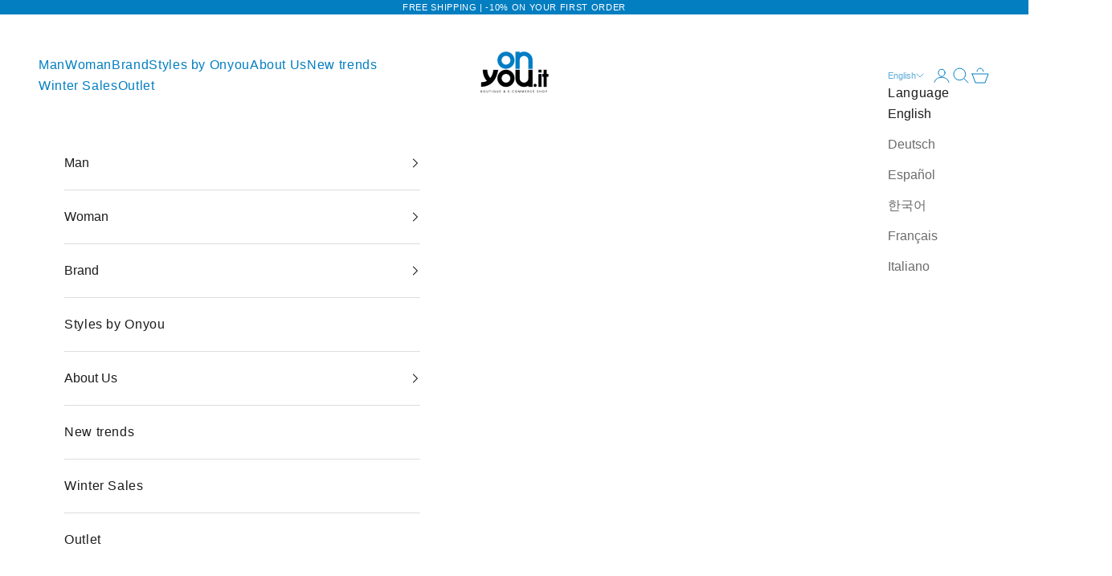

--- FILE ---
content_type: text/html; charset=utf-8
request_url: https://onyou.shop/collections/polo-man-luxury-clothing-apparel-free-shipping-fashion-casual
body_size: 69489
content:
<!doctype html>

<html lang="en" dir="ltr">
  <head>
    <meta charset="utf-8">
    <meta name="viewport" content="width=device-width, initial-scale=1.0, height=device-height, minimum-scale=1.0, maximum-scale=5.0">

    <title>Onyou | Polo Collection | Man</title><meta name="description" content="FREE SHIPPING Comfort meets effortless style in our range of t-shirts, jeans, sweaters, and sneakers. Crafted for laid-back living, our pieces are perfect for lounging or socializing. Experience the freedom of relaxed fits and breathable fabrics. Redefine your casual wear with our collection that blends comfort with contemporary fashion. Visit us today and find your perfect casual style."><link rel="canonical" href="https://onyou.shop/collections/polo-man-luxury-clothing-apparel-free-shipping-fashion-casual"><link rel="shortcut icon" href="//onyou.shop/cdn/shop/files/Allegato_di_posta_elettronica-1_f86e3611-0d58-48f4-9ea9-a0df18029f25.jpg?v=1717603361&width=96">
      <link rel="apple-touch-icon" href="//onyou.shop/cdn/shop/files/Allegato_di_posta_elettronica-1_f86e3611-0d58-48f4-9ea9-a0df18029f25.jpg?v=1717603361&width=180"><link rel="preconnect" href="https://fonts.shopifycdn.com" crossorigin><meta property="og:type" content="website">
  <meta property="og:title" content="Polo Man"><meta property="og:image" content="http://onyou.shop/cdn/shop/files/optimized_logo_1200x628_104fef0b-da3c-4a5d-b9fb-356da3a0b7fc.png?v=1751627948&width=2048">
  <meta property="og:image:secure_url" content="https://onyou.shop/cdn/shop/files/optimized_logo_1200x628_104fef0b-da3c-4a5d-b9fb-356da3a0b7fc.png?v=1751627948&width=2048">
  <meta property="og:image:width" content="1200">
  <meta property="og:image:height" content="628"><meta property="og:description" content="FREE SHIPPING Comfort meets effortless style in our range of t-shirts, jeans, sweaters, and sneakers. Crafted for laid-back living, our pieces are perfect for lounging or socializing. Experience the freedom of relaxed fits and breathable fabrics. Redefine your casual wear with our collection that blends comfort with contemporary fashion. Visit us today and find your perfect casual style."><meta property="og:url" content="https://onyou.shop/collections/polo-man-luxury-clothing-apparel-free-shipping-fashion-casual">
<meta property="og:site_name" content="Onyou"><meta name="twitter:card" content="summary"><meta name="twitter:title" content="Polo Man">
  <meta name="twitter:description" content="Explore our men&#39;s casual collection, where laid-back comfort meets effortless style. Discover a range of versatile pieces perfect for everyday wear, crafted with attention to detail and quality materials. From relaxed t-shirts and comfortable jeans to cozy sweaters and stylish sneakers, our collection is designed to enhance your casual wardrobe. Embrace the freedom of relaxed fits and easy-going fabrics that ensure comfort without compromising on style. Whether you&#39;re lounging at home or out with friends, our casual essentials offer a perfect blend of comfort and contemporary fashion. Join us in redefining casual wear with pieces that reflect your relaxed yet refined lifestyle.
"><meta name="twitter:image" content="https://onyou.shop/cdn/shop/files/optimized_logo_1200x628_104fef0b-da3c-4a5d-b9fb-356da3a0b7fc.png?crop=center&height=1200&v=1751627948&width=1200">
  <meta name="twitter:image:alt" content=""><script async crossorigin fetchpriority="high" src="/cdn/shopifycloud/importmap-polyfill/es-modules-shim.2.4.0.js"></script>
<script type="application/ld+json">
  {
    "@context": "https://schema.org",
    "@type": "BreadcrumbList",
    "itemListElement": [{
        "@type": "ListItem",
        "position": 1,
        "name": "Home",
        "item": "https://onyou.shop"
      },{
            "@type": "ListItem",
            "position": 2,
            "name": "Polo Man",
            "item": "https://onyou.shop/collections/polo-man-luxury-clothing-apparel-free-shipping-fashion-casual"
          }]
  }
</script><style>/* Typography (heading) */
  

/* Typography (body) */
  



:root {
    /* Container */
    --container-max-width: 100%;
    --container-xxs-max-width: 27.5rem; /* 440px */
    --container-xs-max-width: 42.5rem; /* 680px */
    --container-sm-max-width: 61.25rem; /* 980px */
    --container-md-max-width: 71.875rem; /* 1150px */
    --container-lg-max-width: 78.75rem; /* 1260px */
    --container-xl-max-width: 85rem; /* 1360px */
    --container-gutter: 1.25rem;

    --section-vertical-spacing: 2.5rem;
    --section-vertical-spacing-tight:2.5rem;

    --section-stack-gap:2.25rem;
    --section-stack-gap-tight:2.25rem;

    /* Form settings */
    --form-gap: 1.25rem; /* Gap between fieldset and submit button */
    --fieldset-gap: 1rem; /* Gap between each form input within a fieldset */
    --form-control-gap: 0.625rem; /* Gap between input and label (ignored for floating label) */
    --checkbox-control-gap: 0.75rem; /* Horizontal gap between checkbox and its associated label */
    --input-padding-block: 0.65rem; /* Vertical padding for input, textarea and native select */
    --input-padding-inline: 0.8rem; /* Horizontal padding for input, textarea and native select */
    --checkbox-size: 0.875rem; /* Size (width and height) for checkbox */

    /* Other sizes */
    --sticky-area-height: calc(var(--announcement-bar-is-sticky, 0) * var(--announcement-bar-height, 0px) + var(--header-is-sticky, 0) * var(--header-is-visible, 1) * var(--header-height, 0px));

    /* RTL support */
    --transform-logical-flip: 1;
    --transform-origin-start: left;
    --transform-origin-end: right;

    /**
     * ---------------------------------------------------------------------
     * TYPOGRAPHY
     * ---------------------------------------------------------------------
     */

    /* Font properties */
    --heading-font-family: "system_ui", -apple-system, 'Segoe UI', Roboto, 'Helvetica Neue', 'Noto Sans', 'Liberation Sans', Arial, sans-serif, 'Apple Color Emoji', 'Segoe UI Emoji', 'Segoe UI Symbol', 'Noto Color Emoji';
    --heading-font-weight: 400;
    --heading-font-style: normal;
    --heading-text-transform: uppercase;
    --heading-letter-spacing: 0.13em;
    --text-font-family: "system_ui", -apple-system, 'Segoe UI', Roboto, 'Helvetica Neue', 'Noto Sans', 'Liberation Sans', Arial, sans-serif, 'Apple Color Emoji', 'Segoe UI Emoji', 'Segoe UI Symbol', 'Noto Color Emoji';
    --text-font-weight: 400;
    --text-font-style: normal;
    --text-letter-spacing: 0.04em;
    --button-font: var(--heading-font-style) var(--heading-font-weight) var(--text-sm) / 1.65 var(--heading-font-family);
    --button-text-transform: uppercase;
    --button-letter-spacing: 0.13em;

    /* Font sizes */--text-heading-size-factor: 0.9;
    --text-h1: max(0.6875rem, clamp(1.375rem, 1.146341463414634rem + 0.975609756097561vw, 2rem) * var(--text-heading-size-factor));
    --text-h2: max(0.6875rem, clamp(1.25rem, 1.0670731707317074rem + 0.7804878048780488vw, 1.75rem) * var(--text-heading-size-factor));
    --text-h3: max(0.6875rem, clamp(1.125rem, 1.0335365853658536rem + 0.3902439024390244vw, 1.375rem) * var(--text-heading-size-factor));
    --text-h4: max(0.6875rem, clamp(1rem, 0.9542682926829268rem + 0.1951219512195122vw, 1.125rem) * var(--text-heading-size-factor));
    --text-h5: calc(0.875rem * var(--text-heading-size-factor));
    --text-h6: calc(0.75rem * var(--text-heading-size-factor));

    --text-xs: 0.6875rem;
    --text-sm: 0.75rem;
    --text-base: 0.6875rem;
    --text-lg: 0.8125rem;
    --text-xl: 1.25rem;

    /* Rounded variables (used for border radius) */
    --rounded-full: 9999px;
    --button-border-radius: 0.75rem;
    --input-border-radius: 0.75rem;

    /* Box shadow */
    --shadow-sm: 0 2px 8px rgb(0 0 0 / 0.05);
    --shadow: 0 5px 15px rgb(0 0 0 / 0.05);
    --shadow-md: 0 5px 30px rgb(0 0 0 / 0.05);
    --shadow-block: px px px rgb(var(--text-primary) / 0.0);

    /**
     * ---------------------------------------------------------------------
     * OTHER
     * ---------------------------------------------------------------------
     */

    --checkmark-svg-url: url(//onyou.shop/cdn/shop/t/35/assets/checkmark.svg?v=77552481021870063511768253943);
    --cursor-zoom-in-svg-url: url(//onyou.shop/cdn/shop/t/35/assets/cursor-zoom-in.svg?v=112480252220988712521768253942);
  }

  [dir="rtl"]:root {
    /* RTL support */
    --transform-logical-flip: -1;
    --transform-origin-start: right;
    --transform-origin-end: left;
  }

  @media screen and (min-width: 700px) {
    :root {
      /* Typography (font size) */
      --text-xs: 0.875rem;
      --text-sm: 0.9375rem;
      --text-base: 1.0rem;
      --text-lg: 1.125rem;
      --text-xl: 1.375rem;

      /* Spacing settings */
      --container-gutter: 2rem;
    }
  }

  @media screen and (min-width: 1000px) {
    :root {
      /* Spacing settings */
      --container-gutter: 3rem;

      --section-vertical-spacing: 4rem;
      --section-vertical-spacing-tight: 4rem;

      --section-stack-gap:3rem;
      --section-stack-gap-tight:3rem;
    }
  }:root {/* Overlay used for modal */
    --page-overlay: 0 0 0 / 0.4;

    /* We use the first scheme background as default */
    --page-background: ;

    /* Product colors */
    --on-sale-text: 2 126 193;
    --on-sale-badge-background: 2 126 193;
    --on-sale-badge-text: 255 255 255;
    --sold-out-badge-background: 239 239 239;
    --sold-out-badge-text: 0 0 0 / 0.65;
    --custom-badge-background: 48 122 7;
    --custom-badge-text: 255 255 255;
    --star-color: 237 138 0;

    /* Status colors */
    --success-background: 212 227 203;
    --success-text: 48 122 7;
    --warning-background: 253 241 224;
    --warning-text: 237 138 0;
    --error-background: 243 204 204;
    --error-text: 203 43 43;
  }.color-scheme--scheme-1 {
      /* Color settings */--accent: 28 28 28;
      --text-color: 28 28 28;
      --background: 239 239 239 / 1.0;
      --background-without-opacity: 239 239 239;
      --background-gradient: ;--border-color: 207 207 207;/* Button colors */
      --button-background: 28 28 28;
      --button-text-color: 255 255 255;

      /* Circled buttons */
      --circle-button-background: 255 255 255;
      --circle-button-text-color: 28 28 28;
    }.shopify-section:has(.section-spacing.color-scheme--bg-609ecfcfee2f667ac6c12366fc6ece56) + .shopify-section:has(.section-spacing.color-scheme--bg-609ecfcfee2f667ac6c12366fc6ece56:not(.bordered-section)) .section-spacing {
      padding-block-start: 0;
    }.color-scheme--scheme-2 {
      /* Color settings */--accent: 2 126 193;
      --text-color: 28 28 28;
      --background: 255 255 255 / 1.0;
      --background-without-opacity: 255 255 255;
      --background-gradient: ;--border-color: 221 221 221;/* Button colors */
      --button-background: 2 126 193;
      --button-text-color: 255 255 255;

      /* Circled buttons */
      --circle-button-background: 255 255 255;
      --circle-button-text-color: 2 126 193;
    }.shopify-section:has(.section-spacing.color-scheme--bg-54922f2e920ba8346f6dc0fba343d673) + .shopify-section:has(.section-spacing.color-scheme--bg-54922f2e920ba8346f6dc0fba343d673:not(.bordered-section)) .section-spacing {
      padding-block-start: 0;
    }.color-scheme--scheme-3 {
      /* Color settings */--accent: 255 255 255;
      --text-color: 255 255 255;
      --background: 2 126 193 / 1.0;
      --background-without-opacity: 2 126 193;
      --background-gradient: ;--border-color: 40 145 202;/* Button colors */
      --button-background: 255 255 255;
      --button-text-color: 28 28 28;

      /* Circled buttons */
      --circle-button-background: 255 255 255;
      --circle-button-text-color: 28 28 28;
    }.shopify-section:has(.section-spacing.color-scheme--bg-b668a95abf5387526033f63aba8c5b47) + .shopify-section:has(.section-spacing.color-scheme--bg-b668a95abf5387526033f63aba8c5b47:not(.bordered-section)) .section-spacing {
      padding-block-start: 0;
    }.color-scheme--scheme-4 {
      /* Color settings */--accent: 28 28 28;
      --text-color: 28 28 28;
      --background: 0 0 0 / 0.0;
      --background-without-opacity: 0 0 0;
      --background-gradient: ;--border-color: 28 28 28;/* Button colors */
      --button-background: 28 28 28;
      --button-text-color: 255 255 255;

      /* Circled buttons */
      --circle-button-background: 28 28 28;
      --circle-button-text-color: 28 28 28;
    }.shopify-section:has(.section-spacing.color-scheme--bg-3671eee015764974ee0aef1536023e0f) + .shopify-section:has(.section-spacing.color-scheme--bg-3671eee015764974ee0aef1536023e0f:not(.bordered-section)) .section-spacing {
      padding-block-start: 0;
    }.color-scheme--scheme-c038fcdc-5ee4-49bb-a8e8-f5162022039b {
      /* Color settings */--accent: 255 255 255;
      --text-color: 2 126 193;
      --background: 255 255 255 / 1.0;
      --background-without-opacity: 255 255 255;
      --background-gradient: ;--border-color: 217 236 246;/* Button colors */
      --button-background: 255 255 255;
      --button-text-color: 2 126 193;

      /* Circled buttons */
      --circle-button-background: 255 255 255;
      --circle-button-text-color: 28 28 28;
    }.shopify-section:has(.section-spacing.color-scheme--bg-54922f2e920ba8346f6dc0fba343d673) + .shopify-section:has(.section-spacing.color-scheme--bg-54922f2e920ba8346f6dc0fba343d673:not(.bordered-section)) .section-spacing {
      padding-block-start: 0;
    }.color-scheme--scheme-f377599e-4879-4e1c-b7ed-d7a0565724b4 {
      /* Color settings */--accent: 2 126 193;
      --text-color: 255 255 255;
      --background: 0 0 0 / 0.0;
      --background-without-opacity: 0 0 0;
      --background-gradient: ;--border-color: 255 255 255;/* Button colors */
      --button-background: 2 126 193;
      --button-text-color: 255 255 255;

      /* Circled buttons */
      --circle-button-background: 255 255 255;
      --circle-button-text-color: 255 255 255;
    }.shopify-section:has(.section-spacing.color-scheme--bg-3671eee015764974ee0aef1536023e0f) + .shopify-section:has(.section-spacing.color-scheme--bg-3671eee015764974ee0aef1536023e0f:not(.bordered-section)) .section-spacing {
      padding-block-start: 0;
    }.color-scheme--scheme-8ce57490-abff-4ff0-b4fd-3d8624923865 {
      /* Color settings */--accent: 239 239 239;
      --text-color: 0 0 0;
      --background: 239 239 239 / 1.0;
      --background-without-opacity: 239 239 239;
      --background-gradient: linear-gradient(46deg, rgba(52, 133, 236, 1) 13%, rgba(170, 248, 219, 1) 86%);--border-color: 0 0 0 / 0.15;/* Button colors */
      --button-background: 239 239 239;
      --button-text-color: 0 0 0;

      /* Circled buttons */
      --circle-button-background: 255 255 255;
      --circle-button-text-color: 239 239 239;
    }.shopify-section:has(.section-spacing.color-scheme--bg-3a124ac8ed03d26eeee504dfdc69af35) + .shopify-section:has(.section-spacing.color-scheme--bg-3a124ac8ed03d26eeee504dfdc69af35:not(.bordered-section)) .section-spacing {
      padding-block-start: 0;
    }.color-scheme--scheme-5a0daf1b-36ac-4ebd-8cff-6d9e6245414c {
      /* Color settings */--accent: 28 28 28;
      --text-color: 255 255 255;
      --background: 239 239 239 / 1.0;
      --background-without-opacity: 239 239 239;
      --background-gradient: ;--border-color: 241 241 241;/* Button colors */
      --button-background: 28 28 28;
      --button-text-color: 255 255 255;

      /* Circled buttons */
      --circle-button-background: 255 255 255;
      --circle-button-text-color: 28 28 28;
    }.shopify-section:has(.section-spacing.color-scheme--bg-609ecfcfee2f667ac6c12366fc6ece56) + .shopify-section:has(.section-spacing.color-scheme--bg-609ecfcfee2f667ac6c12366fc6ece56:not(.bordered-section)) .section-spacing {
      padding-block-start: 0;
    }.color-scheme--dialog {
      /* Color settings */--accent: 2 126 193;
      --text-color: 28 28 28;
      --background: 255 255 255 / 1.0;
      --background-without-opacity: 255 255 255;
      --background-gradient: ;--border-color: 221 221 221;/* Button colors */
      --button-background: 2 126 193;
      --button-text-color: 255 255 255;

      /* Circled buttons */
      --circle-button-background: 255 255 255;
      --circle-button-text-color: 2 126 193;
    }
</style><script>
  // This allows to expose several variables to the global scope, to be used in scripts
  window.themeVariables = {
    settings: {
      showPageTransition: null,
      pageType: "collection",
      moneyFormat: "€{{amount_with_comma_separator}}",
      moneyWithCurrencyFormat: "€{{amount_with_comma_separator}} EUR",
      currencyCodeEnabled: false,
      cartType: "drawer",
      staggerMenuApparition: true
    },

    strings: {
      addedToCart: "Added to your cart!",
      addedToCartWithTitle: "{{ product_title }} added to cart.",
      closeGallery: "Close gallery",
      zoomGallery: "Zoom picture",
      errorGallery: "Image cannot be loaded",
      shippingEstimatorNoResults: "Sorry, we do not ship to your address.",
      shippingEstimatorOneResult: "There is one shipping rate for your address:",
      shippingEstimatorMultipleResults: "There are several shipping rates for your address:",
      shippingEstimatorError: "One or more error occurred while retrieving shipping rates:",
      next: "Next",
      previous: "Previous"
    },

    mediaQueries: {
      'sm': 'screen and (min-width: 700px)',
      'md': 'screen and (min-width: 1000px)',
      'lg': 'screen and (min-width: 1150px)',
      'xl': 'screen and (min-width: 1400px)',
      '2xl': 'screen and (min-width: 1600px)',
      'sm-max': 'screen and (max-width: 699px)',
      'md-max': 'screen and (max-width: 999px)',
      'lg-max': 'screen and (max-width: 1149px)',
      'xl-max': 'screen and (max-width: 1399px)',
      '2xl-max': 'screen and (max-width: 1599px)',
      'motion-safe': '(prefers-reduced-motion: no-preference)',
      'motion-reduce': '(prefers-reduced-motion: reduce)',
      'supports-hover': 'screen and (pointer: fine)',
      'supports-touch': 'screen and (hover: none)'
    }
  };</script><script type="importmap">{
        "imports": {
          "vendor": "//onyou.shop/cdn/shop/t/35/assets/vendor.min.js?v=55929477288600450501768253905",
          "theme": "//onyou.shop/cdn/shop/t/35/assets/theme.js?v=103030472301900935361768253905",
          "photoswipe": "//onyou.shop/cdn/shop/t/35/assets/photoswipe.min.js?v=13374349288281597431768253904"
        }
      }
    </script>

    <script type="module" src="//onyou.shop/cdn/shop/t/35/assets/vendor.min.js?v=55929477288600450501768253905"></script>
    <script type="module" src="//onyou.shop/cdn/shop/t/35/assets/theme.js?v=103030472301900935361768253905"></script>

    <script>window.performance && window.performance.mark && window.performance.mark('shopify.content_for_header.start');</script><meta name="google-site-verification" content="lSN0iaqqFSx3ri_IcGYUahSFMLm7b4Bur2FmrvCIBD4">
<meta name="google-site-verification" content="s_afAT_2l8t8iiF-XiXTevnk-XqDEUyJSM3ckoO3f8Y">
<meta id="shopify-digital-wallet" name="shopify-digital-wallet" content="/2802417721/digital_wallets/dialog">
<meta name="shopify-checkout-api-token" content="b82d53c824eef9988e726b257cec1b14">
<meta id="in-context-paypal-metadata" data-shop-id="2802417721" data-venmo-supported="false" data-environment="production" data-locale="en_US" data-paypal-v4="true" data-currency="EUR">
<link rel="alternate" type="application/atom+xml" title="Feed" href="/collections/polo-man-luxury-clothing-apparel-free-shipping-fashion-casual.atom" />
<link rel="alternate" hreflang="x-default" href="https://onyou.shop/collections/polo-man-luxury-clothing-apparel-free-shipping-fashion-casual">
<link rel="alternate" hreflang="en" href="https://onyou.shop/collections/polo-man-luxury-clothing-apparel-free-shipping-fashion-casual">
<link rel="alternate" hreflang="de" href="https://onyou.shop/de/collections/polo-mann">
<link rel="alternate" hreflang="es" href="https://onyou.shop/es/collections/polo-hombre">
<link rel="alternate" hreflang="ko" href="https://onyou.shop/ko/collections/%ED%8F%B4%EB%A1%9C-%EB%A7%A8">
<link rel="alternate" hreflang="fr" href="https://onyou.shop/fr/collections/polo">
<link rel="alternate" hreflang="it" href="https://onyou.shop/it/collections/polo-uomo">
<link rel="alternate" type="application/json+oembed" href="https://onyou.shop/collections/polo-man-luxury-clothing-apparel-free-shipping-fashion-casual.oembed">
<script async="async" src="/checkouts/internal/preloads.js?locale=en-IT"></script>
<script id="shopify-features" type="application/json">{"accessToken":"b82d53c824eef9988e726b257cec1b14","betas":["rich-media-storefront-analytics"],"domain":"onyou.shop","predictiveSearch":true,"shopId":2802417721,"locale":"en"}</script>
<script>var Shopify = Shopify || {};
Shopify.shop = "www-onyou-it.myshopify.com";
Shopify.locale = "en";
Shopify.currency = {"active":"EUR","rate":"1.0"};
Shopify.country = "IT";
Shopify.theme = {"name":"Copia aggiornata di Copia aggiornata di Copia a...","id":193593508179,"schema_name":"Prestige","schema_version":"10.11.1","theme_store_id":855,"role":"main"};
Shopify.theme.handle = "null";
Shopify.theme.style = {"id":null,"handle":null};
Shopify.cdnHost = "onyou.shop/cdn";
Shopify.routes = Shopify.routes || {};
Shopify.routes.root = "/";</script>
<script type="module">!function(o){(o.Shopify=o.Shopify||{}).modules=!0}(window);</script>
<script>!function(o){function n(){var o=[];function n(){o.push(Array.prototype.slice.apply(arguments))}return n.q=o,n}var t=o.Shopify=o.Shopify||{};t.loadFeatures=n(),t.autoloadFeatures=n()}(window);</script>
<script id="shop-js-analytics" type="application/json">{"pageType":"collection"}</script>
<script defer="defer" async type="module" src="//onyou.shop/cdn/shopifycloud/shop-js/modules/v2/client.init-shop-cart-sync_BdyHc3Nr.en.esm.js"></script>
<script defer="defer" async type="module" src="//onyou.shop/cdn/shopifycloud/shop-js/modules/v2/chunk.common_Daul8nwZ.esm.js"></script>
<script type="module">
  await import("//onyou.shop/cdn/shopifycloud/shop-js/modules/v2/client.init-shop-cart-sync_BdyHc3Nr.en.esm.js");
await import("//onyou.shop/cdn/shopifycloud/shop-js/modules/v2/chunk.common_Daul8nwZ.esm.js");

  window.Shopify.SignInWithShop?.initShopCartSync?.({"fedCMEnabled":true,"windoidEnabled":true});

</script>
<script id="__st">var __st={"a":2802417721,"offset":3600,"reqid":"1efb3943-19a1-41d8-8c86-a65359cd451c-1768941625","pageurl":"onyou.shop\/collections\/polo-man-luxury-clothing-apparel-free-shipping-fashion-casual","u":"33c24e580ee4","p":"collection","rtyp":"collection","rid":266408427672};</script>
<script>window.ShopifyPaypalV4VisibilityTracking = true;</script>
<script id="captcha-bootstrap">!function(){'use strict';const t='contact',e='account',n='new_comment',o=[[t,t],['blogs',n],['comments',n],[t,'customer']],c=[[e,'customer_login'],[e,'guest_login'],[e,'recover_customer_password'],[e,'create_customer']],r=t=>t.map((([t,e])=>`form[action*='/${t}']:not([data-nocaptcha='true']) input[name='form_type'][value='${e}']`)).join(','),a=t=>()=>t?[...document.querySelectorAll(t)].map((t=>t.form)):[];function s(){const t=[...o],e=r(t);return a(e)}const i='password',u='form_key',d=['recaptcha-v3-token','g-recaptcha-response','h-captcha-response',i],f=()=>{try{return window.sessionStorage}catch{return}},m='__shopify_v',_=t=>t.elements[u];function p(t,e,n=!1){try{const o=window.sessionStorage,c=JSON.parse(o.getItem(e)),{data:r}=function(t){const{data:e,action:n}=t;return t[m]||n?{data:e,action:n}:{data:t,action:n}}(c);for(const[e,n]of Object.entries(r))t.elements[e]&&(t.elements[e].value=n);n&&o.removeItem(e)}catch(o){console.error('form repopulation failed',{error:o})}}const l='form_type',E='cptcha';function T(t){t.dataset[E]=!0}const w=window,h=w.document,L='Shopify',v='ce_forms',y='captcha';let A=!1;((t,e)=>{const n=(g='f06e6c50-85a8-45c8-87d0-21a2b65856fe',I='https://cdn.shopify.com/shopifycloud/storefront-forms-hcaptcha/ce_storefront_forms_captcha_hcaptcha.v1.5.2.iife.js',D={infoText:'Protected by hCaptcha',privacyText:'Privacy',termsText:'Terms'},(t,e,n)=>{const o=w[L][v],c=o.bindForm;if(c)return c(t,g,e,D).then(n);var r;o.q.push([[t,g,e,D],n]),r=I,A||(h.body.append(Object.assign(h.createElement('script'),{id:'captcha-provider',async:!0,src:r})),A=!0)});var g,I,D;w[L]=w[L]||{},w[L][v]=w[L][v]||{},w[L][v].q=[],w[L][y]=w[L][y]||{},w[L][y].protect=function(t,e){n(t,void 0,e),T(t)},Object.freeze(w[L][y]),function(t,e,n,w,h,L){const[v,y,A,g]=function(t,e,n){const i=e?o:[],u=t?c:[],d=[...i,...u],f=r(d),m=r(i),_=r(d.filter((([t,e])=>n.includes(e))));return[a(f),a(m),a(_),s()]}(w,h,L),I=t=>{const e=t.target;return e instanceof HTMLFormElement?e:e&&e.form},D=t=>v().includes(t);t.addEventListener('submit',(t=>{const e=I(t);if(!e)return;const n=D(e)&&!e.dataset.hcaptchaBound&&!e.dataset.recaptchaBound,o=_(e),c=g().includes(e)&&(!o||!o.value);(n||c)&&t.preventDefault(),c&&!n&&(function(t){try{if(!f())return;!function(t){const e=f();if(!e)return;const n=_(t);if(!n)return;const o=n.value;o&&e.removeItem(o)}(t);const e=Array.from(Array(32),(()=>Math.random().toString(36)[2])).join('');!function(t,e){_(t)||t.append(Object.assign(document.createElement('input'),{type:'hidden',name:u})),t.elements[u].value=e}(t,e),function(t,e){const n=f();if(!n)return;const o=[...t.querySelectorAll(`input[type='${i}']`)].map((({name:t})=>t)),c=[...d,...o],r={};for(const[a,s]of new FormData(t).entries())c.includes(a)||(r[a]=s);n.setItem(e,JSON.stringify({[m]:1,action:t.action,data:r}))}(t,e)}catch(e){console.error('failed to persist form',e)}}(e),e.submit())}));const S=(t,e)=>{t&&!t.dataset[E]&&(n(t,e.some((e=>e===t))),T(t))};for(const o of['focusin','change'])t.addEventListener(o,(t=>{const e=I(t);D(e)&&S(e,y())}));const B=e.get('form_key'),M=e.get(l),P=B&&M;t.addEventListener('DOMContentLoaded',(()=>{const t=y();if(P)for(const e of t)e.elements[l].value===M&&p(e,B);[...new Set([...A(),...v().filter((t=>'true'===t.dataset.shopifyCaptcha))])].forEach((e=>S(e,t)))}))}(h,new URLSearchParams(w.location.search),n,t,e,['guest_login'])})(!0,!0)}();</script>
<script integrity="sha256-4kQ18oKyAcykRKYeNunJcIwy7WH5gtpwJnB7kiuLZ1E=" data-source-attribution="shopify.loadfeatures" defer="defer" src="//onyou.shop/cdn/shopifycloud/storefront/assets/storefront/load_feature-a0a9edcb.js" crossorigin="anonymous"></script>
<script data-source-attribution="shopify.dynamic_checkout.dynamic.init">var Shopify=Shopify||{};Shopify.PaymentButton=Shopify.PaymentButton||{isStorefrontPortableWallets:!0,init:function(){window.Shopify.PaymentButton.init=function(){};var t=document.createElement("script");t.src="https://onyou.shop/cdn/shopifycloud/portable-wallets/latest/portable-wallets.en.js",t.type="module",document.head.appendChild(t)}};
</script>
<script data-source-attribution="shopify.dynamic_checkout.buyer_consent">
  function portableWalletsHideBuyerConsent(e){var t=document.getElementById("shopify-buyer-consent"),n=document.getElementById("shopify-subscription-policy-button");t&&n&&(t.classList.add("hidden"),t.setAttribute("aria-hidden","true"),n.removeEventListener("click",e))}function portableWalletsShowBuyerConsent(e){var t=document.getElementById("shopify-buyer-consent"),n=document.getElementById("shopify-subscription-policy-button");t&&n&&(t.classList.remove("hidden"),t.removeAttribute("aria-hidden"),n.addEventListener("click",e))}window.Shopify?.PaymentButton&&(window.Shopify.PaymentButton.hideBuyerConsent=portableWalletsHideBuyerConsent,window.Shopify.PaymentButton.showBuyerConsent=portableWalletsShowBuyerConsent);
</script>
<script data-source-attribution="shopify.dynamic_checkout.cart.bootstrap">document.addEventListener("DOMContentLoaded",(function(){function t(){return document.querySelector("shopify-accelerated-checkout-cart, shopify-accelerated-checkout")}if(t())Shopify.PaymentButton.init();else{new MutationObserver((function(e,n){t()&&(Shopify.PaymentButton.init(),n.disconnect())})).observe(document.body,{childList:!0,subtree:!0})}}));
</script>
<script id='scb4127' type='text/javascript' async='' src='https://onyou.shop/cdn/shopifycloud/privacy-banner/storefront-banner.js'></script><link id="shopify-accelerated-checkout-styles" rel="stylesheet" media="screen" href="https://onyou.shop/cdn/shopifycloud/portable-wallets/latest/accelerated-checkout-backwards-compat.css" crossorigin="anonymous">
<style id="shopify-accelerated-checkout-cart">
        #shopify-buyer-consent {
  margin-top: 1em;
  display: inline-block;
  width: 100%;
}

#shopify-buyer-consent.hidden {
  display: none;
}

#shopify-subscription-policy-button {
  background: none;
  border: none;
  padding: 0;
  text-decoration: underline;
  font-size: inherit;
  cursor: pointer;
}

#shopify-subscription-policy-button::before {
  box-shadow: none;
}

      </style>

<script>window.performance && window.performance.mark && window.performance.mark('shopify.content_for_header.end');</script>
<link href="//onyou.shop/cdn/shop/t/35/assets/theme.css?v=151734762274195956711768253905" rel="stylesheet" type="text/css" media="all" /><!-- BEGIN app block: shopify://apps/langshop/blocks/sdk/84899e01-2b29-42af-99d6-46d16daa2111 --><!-- BEGIN app snippet: config --><script type="text/javascript">
    /** Workaround for backward compatibility with old versions of localized themes */
    if (window.LangShopConfig && window.LangShopConfig.themeDynamics && window.LangShopConfig.themeDynamics.length) {
        themeDynamics = window.LangShopConfig.themeDynamics;
    } else {
        themeDynamics = [];
    }

    window.LangShopConfig = {
    "currentLanguage": "en",
    "currentCurrency": "eur",
    "currentCountry": "IT",
    "shopifyLocales": [{"code":"en","name":"English","endonym_name":"English","rootUrl":"\/"},{"code":"de","name":"German","endonym_name":"Deutsch","rootUrl":"\/de"},{"code":"es","name":"Spanish","endonym_name":"Español","rootUrl":"\/es"},{"code":"ko","name":"Korean","endonym_name":"한국어","rootUrl":"\/ko"},{"code":"fr","name":"French","endonym_name":"français","rootUrl":"\/fr"},{"code":"it","name":"Italian","endonym_name":"Italiano","rootUrl":"\/it"}    ],
    "shopifyCountries": [{"code":"AF","name":"Afghanistan", "currency":"EUR"},{"code":"AX","name":"Åland Islands", "currency":"EUR"},{"code":"AL","name":"Albania", "currency":"EUR"},{"code":"DZ","name":"Algeria", "currency":"EUR"},{"code":"AD","name":"Andorra", "currency":"EUR"},{"code":"AO","name":"Angola", "currency":"EUR"},{"code":"AI","name":"Anguilla", "currency":"EUR"},{"code":"AG","name":"Antigua \u0026amp; Barbuda", "currency":"EUR"},{"code":"AR","name":"Argentina", "currency":"EUR"},{"code":"AM","name":"Armenia", "currency":"EUR"},{"code":"AW","name":"Aruba", "currency":"EUR"},{"code":"AC","name":"Ascension Island", "currency":"EUR"},{"code":"AU","name":"Australia", "currency":"EUR"},{"code":"AT","name":"Austria", "currency":"EUR"},{"code":"AZ","name":"Azerbaijan", "currency":"EUR"},{"code":"BS","name":"Bahamas", "currency":"EUR"},{"code":"BH","name":"Bahrain", "currency":"EUR"},{"code":"BD","name":"Bangladesh", "currency":"EUR"},{"code":"BB","name":"Barbados", "currency":"EUR"},{"code":"BY","name":"Belarus", "currency":"EUR"},{"code":"BE","name":"Belgium", "currency":"EUR"},{"code":"BZ","name":"Belize", "currency":"EUR"},{"code":"BJ","name":"Benin", "currency":"EUR"},{"code":"BM","name":"Bermuda", "currency":"EUR"},{"code":"BT","name":"Bhutan", "currency":"EUR"},{"code":"BO","name":"Bolivia", "currency":"EUR"},{"code":"BA","name":"Bosnia \u0026amp; Herzegovina", "currency":"EUR"},{"code":"BW","name":"Botswana", "currency":"EUR"},{"code":"BR","name":"Brazil", "currency":"EUR"},{"code":"IO","name":"British Indian Ocean Territory", "currency":"EUR"},{"code":"VG","name":"British Virgin Islands", "currency":"EUR"},{"code":"BN","name":"Brunei", "currency":"EUR"},{"code":"BG","name":"Bulgaria", "currency":"EUR"},{"code":"BF","name":"Burkina Faso", "currency":"EUR"},{"code":"BI","name":"Burundi", "currency":"EUR"},{"code":"KH","name":"Cambodia", "currency":"EUR"},{"code":"CM","name":"Cameroon", "currency":"EUR"},{"code":"CA","name":"Canada", "currency":"EUR"},{"code":"CV","name":"Cape Verde", "currency":"EUR"},{"code":"BQ","name":"Caribbean Netherlands", "currency":"EUR"},{"code":"KY","name":"Cayman Islands", "currency":"EUR"},{"code":"CF","name":"Central African Republic", "currency":"EUR"},{"code":"TD","name":"Chad", "currency":"EUR"},{"code":"CL","name":"Chile", "currency":"EUR"},{"code":"CN","name":"China", "currency":"EUR"},{"code":"CX","name":"Christmas Island", "currency":"EUR"},{"code":"CC","name":"Cocos (Keeling) Islands", "currency":"EUR"},{"code":"CO","name":"Colombia", "currency":"EUR"},{"code":"KM","name":"Comoros", "currency":"EUR"},{"code":"CG","name":"Congo - Brazzaville", "currency":"EUR"},{"code":"CD","name":"Congo - Kinshasa", "currency":"EUR"},{"code":"CK","name":"Cook Islands", "currency":"EUR"},{"code":"CR","name":"Costa Rica", "currency":"EUR"},{"code":"CI","name":"Côte d’Ivoire", "currency":"EUR"},{"code":"HR","name":"Croatia", "currency":"EUR"},{"code":"CW","name":"Curaçao", "currency":"EUR"},{"code":"CY","name":"Cyprus", "currency":"EUR"},{"code":"CZ","name":"Czechia", "currency":"EUR"},{"code":"DK","name":"Denmark", "currency":"EUR"},{"code":"DJ","name":"Djibouti", "currency":"EUR"},{"code":"DM","name":"Dominica", "currency":"EUR"},{"code":"DO","name":"Dominican Republic", "currency":"EUR"},{"code":"EC","name":"Ecuador", "currency":"EUR"},{"code":"EG","name":"Egypt", "currency":"EUR"},{"code":"SV","name":"El Salvador", "currency":"EUR"},{"code":"GQ","name":"Equatorial Guinea", "currency":"EUR"},{"code":"ER","name":"Eritrea", "currency":"EUR"},{"code":"EE","name":"Estonia", "currency":"EUR"},{"code":"SZ","name":"Eswatini", "currency":"EUR"},{"code":"ET","name":"Ethiopia", "currency":"EUR"},{"code":"FK","name":"Falkland Islands", "currency":"EUR"},{"code":"FO","name":"Faroe Islands", "currency":"EUR"},{"code":"FJ","name":"Fiji", "currency":"EUR"},{"code":"FI","name":"Finland", "currency":"EUR"},{"code":"FR","name":"France", "currency":"EUR"},{"code":"GF","name":"French Guiana", "currency":"EUR"},{"code":"PF","name":"French Polynesia", "currency":"EUR"},{"code":"TF","name":"French Southern Territories", "currency":"EUR"},{"code":"GA","name":"Gabon", "currency":"EUR"},{"code":"GM","name":"Gambia", "currency":"EUR"},{"code":"GE","name":"Georgia", "currency":"EUR"},{"code":"DE","name":"Germany", "currency":"EUR"},{"code":"GH","name":"Ghana", "currency":"EUR"},{"code":"GI","name":"Gibraltar", "currency":"EUR"},{"code":"GR","name":"Greece", "currency":"EUR"},{"code":"GL","name":"Greenland", "currency":"EUR"},{"code":"GD","name":"Grenada", "currency":"EUR"},{"code":"GP","name":"Guadeloupe", "currency":"EUR"},{"code":"GT","name":"Guatemala", "currency":"EUR"},{"code":"GG","name":"Guernsey", "currency":"EUR"},{"code":"GN","name":"Guinea", "currency":"EUR"},{"code":"GW","name":"Guinea-Bissau", "currency":"EUR"},{"code":"GY","name":"Guyana", "currency":"EUR"},{"code":"HT","name":"Haiti", "currency":"EUR"},{"code":"HN","name":"Honduras", "currency":"EUR"},{"code":"HK","name":"Hong Kong SAR", "currency":"EUR"},{"code":"HU","name":"Hungary", "currency":"EUR"},{"code":"IS","name":"Iceland", "currency":"EUR"},{"code":"IN","name":"India", "currency":"EUR"},{"code":"ID","name":"Indonesia", "currency":"EUR"},{"code":"IQ","name":"Iraq", "currency":"EUR"},{"code":"IE","name":"Ireland", "currency":"EUR"},{"code":"IM","name":"Isle of Man", "currency":"EUR"},{"code":"IL","name":"Israel", "currency":"EUR"},{"code":"IT","name":"Italy", "currency":"EUR"},{"code":"JM","name":"Jamaica", "currency":"EUR"},{"code":"JP","name":"Japan", "currency":"EUR"},{"code":"JE","name":"Jersey", "currency":"EUR"},{"code":"JO","name":"Jordan", "currency":"EUR"},{"code":"KZ","name":"Kazakhstan", "currency":"EUR"},{"code":"KE","name":"Kenya", "currency":"EUR"},{"code":"KI","name":"Kiribati", "currency":"EUR"},{"code":"XK","name":"Kosovo", "currency":"EUR"},{"code":"KW","name":"Kuwait", "currency":"EUR"},{"code":"KG","name":"Kyrgyzstan", "currency":"EUR"},{"code":"LA","name":"Laos", "currency":"EUR"},{"code":"LV","name":"Latvia", "currency":"EUR"},{"code":"LB","name":"Lebanon", "currency":"EUR"},{"code":"LS","name":"Lesotho", "currency":"EUR"},{"code":"LR","name":"Liberia", "currency":"EUR"},{"code":"LY","name":"Libya", "currency":"EUR"},{"code":"LI","name":"Liechtenstein", "currency":"EUR"},{"code":"LT","name":"Lithuania", "currency":"EUR"},{"code":"LU","name":"Luxembourg", "currency":"EUR"},{"code":"MO","name":"Macao SAR", "currency":"EUR"},{"code":"MG","name":"Madagascar", "currency":"EUR"},{"code":"MW","name":"Malawi", "currency":"EUR"},{"code":"MY","name":"Malaysia", "currency":"EUR"},{"code":"MV","name":"Maldives", "currency":"EUR"},{"code":"ML","name":"Mali", "currency":"EUR"},{"code":"MT","name":"Malta", "currency":"EUR"},{"code":"MQ","name":"Martinique", "currency":"EUR"},{"code":"MR","name":"Mauritania", "currency":"EUR"},{"code":"MU","name":"Mauritius", "currency":"EUR"},{"code":"YT","name":"Mayotte", "currency":"EUR"},{"code":"MX","name":"Mexico", "currency":"EUR"},{"code":"MD","name":"Moldova", "currency":"EUR"},{"code":"MC","name":"Monaco", "currency":"EUR"},{"code":"MN","name":"Mongolia", "currency":"EUR"},{"code":"ME","name":"Montenegro", "currency":"EUR"},{"code":"MS","name":"Montserrat", "currency":"EUR"},{"code":"MA","name":"Morocco", "currency":"EUR"},{"code":"MZ","name":"Mozambique", "currency":"EUR"},{"code":"MM","name":"Myanmar (Burma)", "currency":"EUR"},{"code":"NA","name":"Namibia", "currency":"EUR"},{"code":"NR","name":"Nauru", "currency":"EUR"},{"code":"NP","name":"Nepal", "currency":"EUR"},{"code":"NL","name":"Netherlands", "currency":"EUR"},{"code":"NC","name":"New Caledonia", "currency":"EUR"},{"code":"NZ","name":"New Zealand", "currency":"EUR"},{"code":"NI","name":"Nicaragua", "currency":"EUR"},{"code":"NE","name":"Niger", "currency":"EUR"},{"code":"NG","name":"Nigeria", "currency":"EUR"},{"code":"NU","name":"Niue", "currency":"EUR"},{"code":"NF","name":"Norfolk Island", "currency":"EUR"},{"code":"MK","name":"North Macedonia", "currency":"EUR"},{"code":"NO","name":"Norway", "currency":"EUR"},{"code":"OM","name":"Oman", "currency":"EUR"},{"code":"PK","name":"Pakistan", "currency":"EUR"},{"code":"PS","name":"Palestinian Territories", "currency":"EUR"},{"code":"PA","name":"Panama", "currency":"EUR"},{"code":"PG","name":"Papua New Guinea", "currency":"EUR"},{"code":"PY","name":"Paraguay", "currency":"EUR"},{"code":"PE","name":"Peru", "currency":"EUR"},{"code":"PH","name":"Philippines", "currency":"EUR"},{"code":"PN","name":"Pitcairn Islands", "currency":"EUR"},{"code":"PL","name":"Poland", "currency":"EUR"},{"code":"PT","name":"Portugal", "currency":"EUR"},{"code":"QA","name":"Qatar", "currency":"EUR"},{"code":"RE","name":"Réunion", "currency":"EUR"},{"code":"RO","name":"Romania", "currency":"EUR"},{"code":"RU","name":"Russia", "currency":"EUR"},{"code":"RW","name":"Rwanda", "currency":"EUR"},{"code":"WS","name":"Samoa", "currency":"EUR"},{"code":"SM","name":"San Marino", "currency":"EUR"},{"code":"ST","name":"São Tomé \u0026amp; Príncipe", "currency":"EUR"},{"code":"SA","name":"Saudi Arabia", "currency":"EUR"},{"code":"SN","name":"Senegal", "currency":"EUR"},{"code":"RS","name":"Serbia", "currency":"EUR"},{"code":"SC","name":"Seychelles", "currency":"EUR"},{"code":"SL","name":"Sierra Leone", "currency":"EUR"},{"code":"SG","name":"Singapore", "currency":"EUR"},{"code":"SX","name":"Sint Maarten", "currency":"EUR"},{"code":"SK","name":"Slovakia", "currency":"EUR"},{"code":"SI","name":"Slovenia", "currency":"EUR"},{"code":"SB","name":"Solomon Islands", "currency":"EUR"},{"code":"SO","name":"Somalia", "currency":"EUR"},{"code":"ZA","name":"South Africa", "currency":"EUR"},{"code":"GS","name":"South Georgia \u0026amp; South Sandwich Islands", "currency":"EUR"},{"code":"KR","name":"South Korea", "currency":"EUR"},{"code":"SS","name":"South Sudan", "currency":"EUR"},{"code":"ES","name":"Spain", "currency":"EUR"},{"code":"LK","name":"Sri Lanka", "currency":"EUR"},{"code":"BL","name":"St. Barthélemy", "currency":"EUR"},{"code":"SH","name":"St. Helena", "currency":"EUR"},{"code":"KN","name":"St. Kitts \u0026amp; Nevis", "currency":"EUR"},{"code":"LC","name":"St. Lucia", "currency":"EUR"},{"code":"MF","name":"St. Martin", "currency":"EUR"},{"code":"PM","name":"St. Pierre \u0026amp; Miquelon", "currency":"EUR"},{"code":"VC","name":"St. Vincent \u0026amp; Grenadines", "currency":"EUR"},{"code":"SD","name":"Sudan", "currency":"EUR"},{"code":"SR","name":"Suriname", "currency":"EUR"},{"code":"SJ","name":"Svalbard \u0026amp; Jan Mayen", "currency":"EUR"},{"code":"SE","name":"Sweden", "currency":"EUR"},{"code":"CH","name":"Switzerland", "currency":"EUR"},{"code":"TW","name":"Taiwan", "currency":"EUR"},{"code":"TJ","name":"Tajikistan", "currency":"EUR"},{"code":"TZ","name":"Tanzania", "currency":"EUR"},{"code":"TH","name":"Thailand", "currency":"EUR"},{"code":"TL","name":"Timor-Leste", "currency":"EUR"},{"code":"TG","name":"Togo", "currency":"EUR"},{"code":"TK","name":"Tokelau", "currency":"EUR"},{"code":"TO","name":"Tonga", "currency":"EUR"},{"code":"TT","name":"Trinidad \u0026amp; Tobago", "currency":"EUR"},{"code":"TA","name":"Tristan da Cunha", "currency":"EUR"},{"code":"TN","name":"Tunisia", "currency":"EUR"},{"code":"TR","name":"Türkiye", "currency":"EUR"},{"code":"TM","name":"Turkmenistan", "currency":"EUR"},{"code":"TC","name":"Turks \u0026amp; Caicos Islands", "currency":"EUR"},{"code":"TV","name":"Tuvalu", "currency":"EUR"},{"code":"UM","name":"U.S. Outlying Islands", "currency":"EUR"},{"code":"UG","name":"Uganda", "currency":"EUR"},{"code":"UA","name":"Ukraine", "currency":"EUR"},{"code":"AE","name":"United Arab Emirates", "currency":"EUR"},{"code":"GB","name":"United Kingdom", "currency":"EUR"},{"code":"US","name":"United States", "currency":"EUR"},{"code":"UY","name":"Uruguay", "currency":"EUR"},{"code":"UZ","name":"Uzbekistan", "currency":"EUR"},{"code":"VU","name":"Vanuatu", "currency":"EUR"},{"code":"VA","name":"Vatican City", "currency":"EUR"},{"code":"VE","name":"Venezuela", "currency":"EUR"},{"code":"VN","name":"Vietnam", "currency":"EUR"},{"code":"WF","name":"Wallis \u0026amp; Futuna", "currency":"EUR"},{"code":"EH","name":"Western Sahara", "currency":"EUR"},{"code":"YE","name":"Yemen", "currency":"EUR"},{"code":"ZM","name":"Zambia", "currency":"EUR"},{"code":"ZW","name":"Zimbabwe", "currency":"EUR"}    ],
    "shopifyCurrencies": ["EUR"],
    "originalLanguage": {"code":"en","alias":null,"title":"English","icon":null,"published":true,"active":false},
    "targetLanguages": [{"code":"de","alias":null,"title":"German","icon":null,"published":true,"active":true},{"code":"es","alias":null,"title":"Spanish","icon":null,"published":true,"active":true},{"code":"fr","alias":null,"title":"French","icon":null,"published":true,"active":true},{"code":"it","alias":null,"title":"Italian","icon":null,"published":true,"active":true},{"code":"ko","alias":null,"title":"Korean","icon":null,"published":true,"active":true}],
    "languagesSwitchers": {"languageCurrency":{"status":"disabled","desktop":{"isActive":false,"generalCustomize":{"template":null,"displayed":"language-currency","language":"name","languageFlag":true,"currency":"code","currencyFlag":true,"switcher":"floating","position":"bottom-right","verticalSliderValue":15,"verticalSliderDimension":"px","horizontalSliderValue":15,"horizontalSliderDimension":"px"},"advancedCustomize":{"switcherStyle":{"flagRounding":99,"flagRoundingDimension":"px","flagPosition":"left","backgroundColor":"#000000","padding":{"left":16,"top":14,"right":16,"bottom":14},"paddingDimension":"px","fontSize":18,"fontSizeDimension":"px","fontFamily":"inherit","fontColor":"#FFFFFF","borderWidth":0,"borderWidthDimension":"px","borderRadius":99,"borderRadiusDimension":"px","borderColor":"#FFFFFF"},"dropDownStyle":{"backgroundColor":"#000000","padding":{"left":16,"top":14,"right":16,"bottom":14},"paddingDimension":"px","fontSize":18,"fontSizeDimension":"px","fontFamily":"inherit","fontColor":"#FFFFFF","borderWidth":0,"borderWidthDimension":"px","borderRadius":25,"borderRadiusDimension":"px","borderColor":"#FFFFFF"},"arrow":{"size":6,"sizeDimension":"px","color":"#FFFFFF"}}},"mobile":{"isActive":false,"sameAsDesktop":false,"generalCustomize":{"template":null,"displayed":"language-currency","language":"name","languageFlag":true,"currency":"code","currencyFlag":false,"switcher":"floating","position":"bottom-right","verticalSliderValue":7,"verticalSliderDimension":"px","horizontalSliderValue":15,"horizontalSliderDimension":"px"},"advancedCustomize":{"switcherStyle":{"flagRounding":33,"flagRoundingDimension":"px","flagPosition":"left","backgroundColor":"#000000","padding":{"left":16,"top":14,"right":16,"bottom":14},"paddingDimension":"px","fontSize":18,"fontSizeDimension":"px","fontFamily":"inherit","fontColor":"#FFFFFF","borderWidth":0,"borderWidthDimension":"px","borderRadius":99,"borderRadiusDimension":"px","borderColor":"#FFFFFF"},"dropDownStyle":{"backgroundColor":"#000000","padding":{"left":16,"top":14,"right":16,"bottom":14},"paddingDimension":"px","fontSize":18,"fontSizeDimension":"px","fontFamily":"inherit","fontColor":"#FFFFFF","borderWidth":0,"borderWidthDimension":"px","borderRadius":25,"borderRadiusDimension":"px","borderColor":"#FFFFFF"},"arrow":{"size":6,"sizeDimension":"px","color":"#FFFFFF"}}}},"autoDetection":{"status":"disabled","alertType":"banner","popupContainer":{"position":"center","backgroundColor":"#FFFFFF","width":700,"widthDimension":"px","padding":{"left":20,"top":20,"right":20,"bottom":20},"paddingDimension":"px","borderWidth":0,"borderWidthDimension":"px","borderRadius":8,"borderRadiusDimension":"px","borderColor":"#FFFFFF","fontSize":18,"fontSizeDimension":"px","fontFamily":"inherit","fontColor":"#202223"},"bannerContainer":{"position":"top","backgroundColor":"#FFFFFF","width":8,"widthDimension":"px","padding":{"left":20,"top":20,"right":20,"bottom":20},"paddingDimension":"px","borderWidth":0,"borderWidthDimension":"px","borderRadius":8,"borderRadiusDimension":"px","borderColor":"#FFFFFF","fontSize":18,"fontSizeDimension":"px","fontFamily":"inherit","fontColor":"#202223"},"selectorContainer":{"backgroundColor":"#FFFFFF","padding":{"left":8,"top":8,"right":8,"bottom":8},"paddingDimension":"px","borderWidth":0,"borderWidthDimension":"px","borderRadius":8,"borderRadiusDimension":"px","borderColor":"#FFFFFF","fontSize":18,"fontSizeDimension":"px","fontFamily":"inherit","fontColor":"#202223"},"button":{"backgroundColor":"#FFFFFF","padding":{"left":8,"top":8,"right":8,"bottom":8},"paddingDimension":"px","borderWidth":0,"borderWidthDimension":"px","borderRadius":8,"borderRadiusDimension":"px","borderColor":"#FFFFFF","fontSize":18,"fontSizeDimension":"px","fontFamily":"inherit","fontColor":"#202223"},"closeIcon":{"size":16,"sizeDimension":"px","color":"#1D1D1D"}}},
    "defaultCurrency": {"code":"eur","title":"Euro","icon":null,"rate":0.9124,"formatWithCurrency":"€{{amount}} EUR","formatWithoutCurrency":"€{{amount}}"},
    "targetCurrencies": [],
    "currenciesSwitchers": [{"id":28448532,"title":null,"type":"dropdown","status":"admin-only","display":"all","position":"bottom-left","offset":"10px","shortTitles":false,"isolateStyles":true,"icons":"rounded","sprite":"flags","defaultStyles":true,"devices":{"mobile":{"visible":true,"minWidth":null,"maxWidth":{"value":480,"dimension":"px"}},"tablet":{"visible":true,"minWidth":{"value":481,"dimension":"px"},"maxWidth":{"value":1023,"dimension":"px"}},"desktop":{"visible":true,"minWidth":{"value":1024,"dimension":"px"},"maxWidth":null}},"styles":{"dropdown":{"activeContainer":{"padding":{"top":{"value":8,"dimension":"px"},"right":{"value":10,"dimension":"px"},"bottom":{"value":8,"dimension":"px"},"left":{"value":10,"dimension":"px"}},"background":"rgba(255,255,255,.95)","borderRadius":{"topLeft":{"value":0,"dimension":"px"},"topRight":{"value":0,"dimension":"px"},"bottomLeft":{"value":0,"dimension":"px"},"bottomRight":{"value":0,"dimension":"px"}},"borderTop":{"color":"rgba(224, 224, 224, 1)","style":"solid","width":{"value":1,"dimension":"px"}},"borderRight":{"color":"rgba(224, 224, 224, 1)","style":"solid","width":{"value":1,"dimension":"px"}},"borderBottom":{"color":"rgba(224, 224, 224, 1)","style":"solid","width":{"value":1,"dimension":"px"}},"borderLeft":{"color":"rgba(224, 224, 224, 1)","style":"solid","width":{"value":1,"dimension":"px"}}},"activeContainerHovered":null,"activeItem":{"fontSize":{"value":13,"dimension":"px"},"fontFamily":"Open Sans","color":"rgba(39, 46, 49, 1)"},"activeItemHovered":null,"activeItemIcon":{"offset":{"value":10,"dimension":"px"},"position":"left"},"dropdownContainer":{"animation":"sliding","background":"rgba(255,255,255,.95)","borderRadius":{"topLeft":{"value":0,"dimension":"px"},"topRight":{"value":0,"dimension":"px"},"bottomLeft":{"value":0,"dimension":"px"},"bottomRight":{"value":0,"dimension":"px"}},"borderTop":{"color":"rgba(224, 224, 224, 1)","style":"solid","width":{"value":1,"dimension":"px"}},"borderRight":{"color":"rgba(224, 224, 224, 1)","style":"solid","width":{"value":1,"dimension":"px"}},"borderBottom":{"color":"rgba(224, 224, 224, 1)","style":"solid","width":{"value":1,"dimension":"px"}},"borderLeft":{"color":"rgba(224, 224, 224, 1)","style":"solid","width":{"value":1,"dimension":"px"}},"padding":{"top":{"value":0,"dimension":"px"},"right":{"value":0,"dimension":"px"},"bottom":{"value":0,"dimension":"px"},"left":{"value":0,"dimension":"px"}}},"dropdownContainerHovered":null,"dropdownItem":{"padding":{"top":{"value":8,"dimension":"px"},"right":{"value":10,"dimension":"px"},"bottom":{"value":8,"dimension":"px"},"left":{"value":10,"dimension":"px"}},"fontSize":{"value":13,"dimension":"px"},"fontFamily":"Open Sans","color":"rgba(39, 46, 49, 1)"},"dropdownItemHovered":{"color":"rgba(27, 160, 227, 1)"},"dropdownItemIcon":{"position":"left","offset":{"value":10,"dimension":"px"}},"arrow":{"color":"rgba(39, 46, 49, 1)","position":"right","offset":{"value":20,"dimension":"px"},"size":{"value":6,"dimension":"px"}}},"inline":{"container":{"background":"rgba(255,255,255,.95)","borderRadius":{"topLeft":{"value":4,"dimension":"px"},"topRight":{"value":4,"dimension":"px"},"bottomLeft":{"value":4,"dimension":"px"},"bottomRight":{"value":4,"dimension":"px"}},"borderTop":{"color":"rgba(224, 224, 224, 1)","style":"solid","width":{"value":1,"dimension":"px"}},"borderRight":{"color":"rgba(224, 224, 224, 1)","style":"solid","width":{"value":1,"dimension":"px"}},"borderBottom":{"color":"rgba(224, 224, 224, 1)","style":"solid","width":{"value":1,"dimension":"px"}},"borderLeft":{"color":"rgba(224, 224, 224, 1)","style":"solid","width":{"value":1,"dimension":"px"}}},"containerHovered":null,"item":{"background":"transparent","padding":{"top":{"value":8,"dimension":"px"},"right":{"value":10,"dimension":"px"},"bottom":{"value":8,"dimension":"px"},"left":{"value":10,"dimension":"px"}},"fontSize":{"value":13,"dimension":"px"},"fontFamily":"Open Sans","color":"rgba(39, 46, 49, 1)"},"itemHovered":{"background":"rgba(245, 245, 245, 1)","color":"rgba(39, 46, 49, 1)"},"itemActive":{"background":"rgba(245, 245, 245, 1)","color":"rgba(27, 160, 227, 1)"},"itemIcon":{"position":"left","offset":{"value":10,"dimension":"px"}}},"ios":{"activeContainer":{"padding":{"top":{"value":0,"dimension":"px"},"right":{"value":0,"dimension":"px"},"bottom":{"value":0,"dimension":"px"},"left":{"value":0,"dimension":"px"}},"background":"rgba(255,255,255,.95)","borderRadius":{"topLeft":{"value":0,"dimension":"px"},"topRight":{"value":0,"dimension":"px"},"bottomLeft":{"value":0,"dimension":"px"},"bottomRight":{"value":0,"dimension":"px"}},"borderTop":{"color":"rgba(224, 224, 224, 1)","style":"solid","width":{"value":1,"dimension":"px"}},"borderRight":{"color":"rgba(224, 224, 224, 1)","style":"solid","width":{"value":1,"dimension":"px"}},"borderBottom":{"color":"rgba(224, 224, 224, 1)","style":"solid","width":{"value":1,"dimension":"px"}},"borderLeft":{"color":"rgba(224, 224, 224, 1)","style":"solid","width":{"value":1,"dimension":"px"}}},"activeContainerHovered":null,"activeItem":{"fontSize":{"value":13,"dimension":"px"},"fontFamily":"Open Sans","color":"rgba(39, 46, 49, 1)","padding":{"top":{"value":8,"dimension":"px"},"right":{"value":10,"dimension":"px"},"bottom":{"value":8,"dimension":"px"},"left":{"value":10,"dimension":"px"}}},"activeItemHovered":null,"activeItemIcon":{"position":"left","offset":{"value":10,"dimension":"px"}},"modalOverlay":{"background":"rgba(0, 0, 0, 0.7)"},"wheelButtonsContainer":{"background":"rgba(255, 255, 255, 1)","padding":{"top":{"value":8,"dimension":"px"},"right":{"value":10,"dimension":"px"},"bottom":{"value":8,"dimension":"px"},"left":{"value":10,"dimension":"px"}},"borderTop":{"color":"rgba(224, 224, 224, 1)","style":"solid","width":{"value":0,"dimension":"px"}},"borderRight":{"color":"rgba(224, 224, 224, 1)","style":"solid","width":{"value":0,"dimension":"px"}},"borderBottom":{"color":"rgba(224, 224, 224, 1)","style":"solid","width":{"value":1,"dimension":"px"}},"borderLeft":{"color":"rgba(224, 224, 224, 1)","style":"solid","width":{"value":0,"dimension":"px"}}},"wheelCloseButton":{"fontSize":{"value":14,"dimension":"px"},"fontFamily":"Open Sans","color":"rgba(39, 46, 49, 1)","fontWeight":"bold"},"wheelCloseButtonHover":null,"wheelSubmitButton":{"fontSize":{"value":14,"dimension":"px"},"fontFamily":"Open Sans","color":"rgba(39, 46, 49, 1)","fontWeight":"bold"},"wheelSubmitButtonHover":null,"wheelPanelContainer":{"background":"rgba(255, 255, 255, 1)"},"wheelLine":{"borderTop":{"color":"rgba(224, 224, 224, 1)","style":"solid","width":{"value":1,"dimension":"px"}},"borderRight":{"color":"rgba(224, 224, 224, 1)","style":"solid","width":{"value":0,"dimension":"px"}},"borderBottom":{"color":"rgba(224, 224, 224, 1)","style":"solid","width":{"value":1,"dimension":"px"}},"borderLeft":{"color":"rgba(224, 224, 224, 1)","style":"solid","width":{"value":0,"dimension":"px"}}},"wheelItem":{"background":"transparent","padding":{"top":{"value":8,"dimension":"px"},"right":{"value":10,"dimension":"px"},"bottom":{"value":8,"dimension":"px"},"left":{"value":10,"dimension":"px"}},"fontSize":{"value":13,"dimension":"px"},"fontFamily":"Open Sans","color":"rgba(39, 46, 49, 1)","justifyContent":"flex-start"},"wheelItemIcon":{"position":"left","offset":{"value":10,"dimension":"px"}}},"modal":{"activeContainer":{"padding":{"top":{"value":0,"dimension":"px"},"right":{"value":0,"dimension":"px"},"bottom":{"value":0,"dimension":"px"},"left":{"value":0,"dimension":"px"}},"background":"rgba(255,255,255,.95)","borderRadius":{"topLeft":{"value":0,"dimension":"px"},"topRight":{"value":0,"dimension":"px"},"bottomLeft":{"value":0,"dimension":"px"},"bottomRight":{"value":0,"dimension":"px"}},"borderTop":{"color":"rgba(224, 224, 224, 1)","style":"solid","width":{"value":1,"dimension":"px"}},"borderRight":{"color":"rgba(224, 224, 224, 1)","style":"solid","width":{"value":1,"dimension":"px"}},"borderBottom":{"color":"rgba(224, 224, 224, 1)","style":"solid","width":{"value":1,"dimension":"px"}},"borderLeft":{"color":"rgba(224, 224, 224, 1)","style":"solid","width":{"value":1,"dimension":"px"}}},"activeContainerHovered":null,"activeItem":{"fontSize":{"value":13,"dimension":"px"},"fontFamily":"Open Sans","color":"rgba(39, 46, 49, 1)","padding":{"top":{"value":8,"dimension":"px"},"right":{"value":10,"dimension":"px"},"bottom":{"value":8,"dimension":"px"},"left":{"value":10,"dimension":"px"}}},"activeItemHovered":null,"activeItemIcon":{"position":"left","offset":{"value":10,"dimension":"px"}},"modalOverlay":{"background":"rgba(0, 0, 0, 0.7)"},"modalContent":{"animation":"sliding-down","background":"rgba(255, 255, 255, 1)","maxHeight":{"value":80,"dimension":"vh"},"maxWidth":{"value":80,"dimension":"vw"},"width":{"value":320,"dimension":"px"}},"modalContentHover":null,"modalItem":{"reverseElements":true,"fontSize":{"value":11,"dimension":"px"},"fontFamily":"Open Sans","color":"rgba(102, 102, 102, 1)","textTransform":"uppercase","fontWeight":"bold","justifyContent":"space-between","letterSpacing":{"value":3,"dimension":"px"},"padding":{"top":{"value":20,"dimension":"px"},"right":{"value":26,"dimension":"px"},"bottom":{"value":20,"dimension":"px"},"left":{"value":26,"dimension":"px"}}},"modalItemIcon":{"offset":{"value":20,"dimension":"px"}},"modalItemRadio":{"size":{"value":20,"dimension":"px"},"offset":{"value":20,"dimension":"px"},"color":"rgba(193, 202, 202, 1)"},"modalItemHovered":{"background":"rgba(255, 103, 99, 0.5)","color":"rgba(254, 236, 233, 1)"},"modalItemHoveredRadio":{"size":{"value":20,"dimension":"px"},"offset":{"value":20,"dimension":"px"},"color":"rgba(254, 236, 233, 1)"},"modalActiveItem":{"fontSize":{"value":15,"dimension":"px"},"color":"rgba(254, 236, 233, 1)","background":"rgba(255, 103, 99, 1)"},"modalActiveItemRadio":{"size":{"value":24,"dimension":"px"},"offset":{"value":18,"dimension":"px"},"color":"rgba(255, 255, 255, 1)"},"modalActiveItemHovered":null,"modalActiveItemHoveredRadio":null},"select":{"container":{"background":"rgba(255,255,255, 1)","borderRadius":{"topLeft":{"value":4,"dimension":"px"},"topRight":{"value":4,"dimension":"px"},"bottomLeft":{"value":4,"dimension":"px"},"bottomRight":{"value":4,"dimension":"px"}},"borderTop":{"color":"rgba(204, 204, 204, 1)","style":"solid","width":{"value":1,"dimension":"px"}},"borderRight":{"color":"rgba(204, 204, 204, 1)","style":"solid","width":{"value":1,"dimension":"px"}},"borderBottom":{"color":"rgba(204, 204, 204, 1)","style":"solid","width":{"value":1,"dimension":"px"}},"borderLeft":{"color":"rgba(204, 204, 204, 1)","style":"solid","width":{"value":1,"dimension":"px"}}},"text":{"padding":{"top":{"value":5,"dimension":"px"},"right":{"value":8,"dimension":"px"},"bottom":{"value":5,"dimension":"px"},"left":{"value":8,"dimension":"px"}},"fontSize":{"value":13,"dimension":"px"},"fontFamily":"Open Sans","color":"rgba(39, 46, 49, 1)"}}}}],
    "languageDetection": "store",
    "languagesCountries": [{"code":"en","countries":["as","ai","ag","aw","au","bs","bh","bd","bb","bz","bm","bw","br","io","bn","kh","ca","ky","cx","cc","ck","cy","dm","eg","et","fk","fj","gm","gh","gi","gr","gl","gd","gu","gg","gy","hk","in","id","ie","im","il","jm","je","jo","ke","ki","kw","la","lb","ls","lr","ly","my","mv","mt","mh","mu","fm","ms","na","nr","np","an","nz","ng","nu","nf","mp","om","pk","pw","pg","ph","pn","qa","rw","sh","kn","lc","vc","ws","sc","sl","sg","sb","so","za","gs","lk","sd","sr","sz","sy","tz","th","tl","tk","to","tt","tc","tv","ug","ua","ae","gb","us","um","vn","vg","vi","zm","zw","bq","ss","sx","cw"]},{"code":"de","countries":["at","be","dk","de","is","li","lu","ch"]},{"code":"it","countries":["va","it","sm"]},{"code":"ko","countries":["kr","kp"]},{"code":"fr","countries":["bj","bf","bi","cm","cf","td","km","cg","cd","ci","dj","fr","gf","pf","tf","ga","gp","gn","ht","mg","ml","mq","mr","yt","mc","ma","nc","ne","re","bl","mf","pm","sn","tg","tn","vu","wf"]},{"code":"es","countries":["ar","bo","cl","co","cr","cu","do","ec","sv","gq","gt","hn","mx","ni","pa","py","pe","pr","es","uy","ve"]}],
    "languagesBrowsers": [{"code":"en","browsers":["en","es","ko","de","it"]},{"code":"de","browsers":[]},{"code":"it","browsers":[]},{"code":"ko","browsers":[]},{"code":"fr","browsers":["fr"]},{"code":"es","browsers":[]}],
    "currencyDetection": "language",
    "currenciesLanguages": null,
    "currenciesCountries": null,
    "recommendationAlert": {"type":"banner","status":"disabled","isolateStyles":true,"styles":{"banner":{"bannerContainer":{"position":"top","spacing":10,"borderTop":{"color":"rgba(0,0,0,0.2)","style":"solid","width":{"value":0,"dimension":"px"}},"borderRadius":{"topLeft":{"value":0,"dimension":"px"},"topRight":{"value":0,"dimension":"px"},"bottomLeft":{"value":0,"dimension":"px"},"bottomRight":{"value":0,"dimension":"px"}},"borderRight":{"color":"rgba(0,0,0,0.2)","style":"solid","width":{"value":0,"dimension":"px"}},"borderBottom":{"color":"rgba(0,0,0,0.2)","style":"solid","width":{"value":1,"dimension":"px"}},"borderLeft":{"color":"rgba(0,0,0,0.2)","style":"solid","width":{"value":0,"dimension":"px"}},"padding":{"top":{"value":15,"dimension":"px"},"right":{"value":20,"dimension":"px"},"bottom":{"value":15,"dimension":"px"},"left":{"value":20,"dimension":"px"}},"background":"rgba(255, 255, 255, 1)"},"bannerMessage":{"fontSize":{"value":16,"dimension":"px"},"fontFamily":"Open Sans","fontStyle":"normal","fontWeight":"normal","lineHeight":"1.5","color":"rgba(39, 46, 49, 1)"},"selectorContainer":{"background":"rgba(244,244,244, 1)","borderRadius":{"topLeft":{"value":2,"dimension":"px"},"topRight":{"value":2,"dimension":"px"},"bottomLeft":{"value":2,"dimension":"px"},"bottomRight":{"value":2,"dimension":"px"}},"borderTop":{"color":"rgba(204, 204, 204, 1)","style":"solid","width":{"value":0,"dimension":"px"}},"borderRight":{"color":"rgba(204, 204, 204, 1)","style":"solid","width":{"value":0,"dimension":"px"}},"borderBottom":{"color":"rgba(204, 204, 204, 1)","style":"solid","width":{"value":0,"dimension":"px"}},"borderLeft":{"color":"rgba(204, 204, 204, 1)","style":"solid","width":{"value":0,"dimension":"px"}}},"selectorContainerHovered":null,"selectorText":{"padding":{"top":{"value":8,"dimension":"px"},"right":{"value":8,"dimension":"px"},"bottom":{"value":8,"dimension":"px"},"left":{"value":8,"dimension":"px"}},"fontSize":{"value":16,"dimension":"px"},"fontFamily":"Open Sans","fontStyle":"normal","fontWeight":"normal","lineHeight":"1.5","color":"rgba(39, 46, 49, 1)"},"selectorTextHovered":null,"changeButton":{"borderTop":{"color":"transparent","style":"solid","width":{"value":0,"dimension":"px"}},"borderRight":{"color":"transparent","style":"solid","width":{"value":0,"dimension":"px"}},"borderBottom":{"color":"transparent","style":"solid","width":{"value":0,"dimension":"px"}},"borderLeft":{"color":"transparent","style":"solid","width":{"value":0,"dimension":"px"}},"fontSize":{"value":16,"dimension":"px"},"fontStyle":"normal","fontWeight":"normal","lineHeight":"1.5","borderRadius":{"topLeft":{"value":2,"dimension":"px"},"topRight":{"value":2,"dimension":"px"},"bottomLeft":{"value":2,"dimension":"px"},"bottomRight":{"value":2,"dimension":"px"}},"padding":{"top":{"value":8,"dimension":"px"},"right":{"value":8,"dimension":"px"},"bottom":{"value":8,"dimension":"px"},"left":{"value":8,"dimension":"px"}},"background":"rgba(0, 0, 0, 1)","color":"rgba(255, 255, 255, 1)"},"changeButtonHovered":null,"closeButton":{"alignSelf":"baseline","fontSize":{"value":16,"dimension":"px"},"color":"rgba(0, 0, 0, 1)"},"closeButtonHovered":null},"popup":{"popupContainer":{"maxWidth":{"value":30,"dimension":"rem"},"position":"bottom-left","spacing":10,"offset":{"value":1,"dimension":"em"},"borderTop":{"color":"rgba(0,0,0,0.2)","style":"solid","width":{"value":0,"dimension":"px"}},"borderRight":{"color":"rgba(0,0,0,0.2)","style":"solid","width":{"value":0,"dimension":"px"}},"borderBottom":{"color":"rgba(0,0,0,0.2)","style":"solid","width":{"value":1,"dimension":"px"}},"borderLeft":{"color":"rgba(0,0,0,0.2)","style":"solid","width":{"value":0,"dimension":"px"}},"borderRadius":{"topLeft":{"value":0,"dimension":"px"},"topRight":{"value":0,"dimension":"px"},"bottomLeft":{"value":0,"dimension":"px"},"bottomRight":{"value":0,"dimension":"px"}},"padding":{"top":{"value":15,"dimension":"px"},"right":{"value":20,"dimension":"px"},"bottom":{"value":15,"dimension":"px"},"left":{"value":20,"dimension":"px"}},"background":"rgba(255, 255, 255, 1)"},"popupMessage":{"fontSize":{"value":16,"dimension":"px"},"fontFamily":"Open Sans","fontStyle":"normal","fontWeight":"normal","lineHeight":"1.5","color":"rgba(39, 46, 49, 1)"},"selectorContainer":{"background":"rgba(244,244,244, 1)","borderRadius":{"topLeft":{"value":2,"dimension":"px"},"topRight":{"value":2,"dimension":"px"},"bottomLeft":{"value":2,"dimension":"px"},"bottomRight":{"value":2,"dimension":"px"}},"borderTop":{"color":"rgba(204, 204, 204, 1)","style":"solid","width":{"value":0,"dimension":"px"}},"borderRight":{"color":"rgba(204, 204, 204, 1)","style":"solid","width":{"value":0,"dimension":"px"}},"borderBottom":{"color":"rgba(204, 204, 204, 1)","style":"solid","width":{"value":0,"dimension":"px"}},"borderLeft":{"color":"rgba(204, 204, 204, 1)","style":"solid","width":{"value":0,"dimension":"px"}}},"selectorContainerHovered":null,"selectorText":{"padding":{"top":{"value":8,"dimension":"px"},"right":{"value":8,"dimension":"px"},"bottom":{"value":8,"dimension":"px"},"left":{"value":8,"dimension":"px"}},"fontSize":{"value":16,"dimension":"px"},"fontFamily":"Open Sans","fontStyle":"normal","fontWeight":"normal","lineHeight":"1.5","color":"rgba(39, 46, 49, 1)"},"selectorTextHovered":null,"changeButton":{"borderTop":{"color":"transparent","style":"solid","width":{"value":0,"dimension":"px"}},"borderRight":{"color":"transparent","style":"solid","width":{"value":0,"dimension":"px"}},"borderBottom":{"color":"transparent","style":"solid","width":{"value":0,"dimension":"px"}},"borderLeft":{"color":"transparent","style":"solid","width":{"value":0,"dimension":"px"}},"fontSize":{"value":16,"dimension":"px"},"fontStyle":"normal","fontWeight":"normal","lineHeight":"1.5","borderRadius":{"topLeft":{"value":2,"dimension":"px"},"topRight":{"value":2,"dimension":"px"},"bottomLeft":{"value":2,"dimension":"px"},"bottomRight":{"value":2,"dimension":"px"}},"padding":{"top":{"value":8,"dimension":"px"},"right":{"value":8,"dimension":"px"},"bottom":{"value":8,"dimension":"px"},"left":{"value":8,"dimension":"px"}},"background":"rgba(0, 0, 0, 1)","color":"rgba(255, 255, 255, 1)"},"changeButtonHovered":null,"closeButton":{"alignSelf":"baseline","fontSize":{"value":16,"dimension":"px"},"color":"rgba(0, 0, 0, 1)"},"closeButtonHovered":null}}},
    "currencyInQueryParam":true,
    "allowAutomaticRedirects":false,
    "storeMoneyFormat": "€{{amount_with_comma_separator}}",
    "storeMoneyWithCurrencyFormat": "€{{amount_with_comma_separator}} EUR",
    "themeDynamics": [    ],
    "themeDynamicsActive":false,
    "dynamicThemeDomObserverInterval": 0,
    "abilities":[{"id":1,"name":"use-analytics","expiresAt":null},{"id":2,"name":"use-agency-translation","expiresAt":null},{"id":3,"name":"use-free-translation","expiresAt":null},{"id":4,"name":"use-pro-translation","expiresAt":null},{"id":5,"name":"use-export-import","expiresAt":null},{"id":6,"name":"use-suggestions","expiresAt":null},{"id":7,"name":"use-revisions","expiresAt":null},{"id":8,"name":"use-mappings","expiresAt":null},{"id":9,"name":"use-dynamic-replacements","expiresAt":null},{"id":10,"name":"use-localized-theme","expiresAt":null},{"id":11,"name":"use-third-party-apps","expiresAt":null},{"id":12,"name":"use-translate-new-resources","expiresAt":null},{"id":13,"name":"use-selectors-customization","expiresAt":null},{"id":14,"name":"disable-branding","expiresAt":null},{"id":17,"name":"use-glossary","expiresAt":null}],
    "isAdmin":false,
    "isPreview":false,
    "i18n": {"en": {
          "recommendation_alert": {
            "currency_language_suggestion": null,
            "language_suggestion": null,
            "currency_suggestion": null,
            "change": null
          },
          "switchers": {
            "ios_switcher": {
              "done": null,
              "close": null
            }
          },
          "languages": {"en": "English"
,"de": "German"
,"es": "Spanish"
,"fr": "French"
,"it": "Italian"
,"ko": "Korean"

          },
          "currencies": {"eur": null}
        },"de": {
          "recommendation_alert": {
            "currency_language_suggestion": null,
            "language_suggestion": null,
            "currency_suggestion": null,
            "change": null
          },
          "switchers": {
            "ios_switcher": {
              "done": null,
              "close": null
            }
          },
          "languages": {"de": "Deutsch"

          },
          "currencies": {"eur": null}
        },"es": {
          "recommendation_alert": {
            "currency_language_suggestion": null,
            "language_suggestion": null,
            "currency_suggestion": null,
            "change": null
          },
          "switchers": {
            "ios_switcher": {
              "done": null,
              "close": null
            }
          },
          "languages": {"es": "Espaniol"

          },
          "currencies": {"eur": null}
        },"fr": {
          "recommendation_alert": {
            "currency_language_suggestion": null,
            "language_suggestion": null,
            "currency_suggestion": null,
            "change": null
          },
          "switchers": {
            "ios_switcher": {
              "done": null,
              "close": null
            }
          },
          "languages": {"fr": "Francais"

          },
          "currencies": {"eur": null}
        },"it": {
          "recommendation_alert": {
            "currency_language_suggestion": null,
            "language_suggestion": null,
            "currency_suggestion": null,
            "change": null
          },
          "switchers": {
            "ios_switcher": {
              "done": null,
              "close": null
            }
          },
          "languages": {"it": "Italiano"

          },
          "currencies": {"eur": null}
        },"ko": {
          "recommendation_alert": {
            "currency_language_suggestion": null,
            "language_suggestion": null,
            "currency_suggestion": null,
            "change": null
          },
          "switchers": {
            "ios_switcher": {
              "done": null,
              "close": null
            }
          },
          "languages": {"ko": null

          },
          "currencies": {"eur": null}
        }}
    }
</script>
<!-- END app snippet -->

<script src="https://cdn.langshop.app/buckets/app/libs/storefront/sdk.js?proxy_prefix=/apps/langshop&source=tae" defer></script>


<!-- END app block --><script src="https://cdn.shopify.com/extensions/019b35a3-cff8-7eb0-85f4-edb1f960047c/avada-app-49/assets/avada-cookie.js" type="text/javascript" defer="defer"></script>
<script src="https://cdn.shopify.com/extensions/a7afeac3-8a6c-453e-b5ca-625600e13929/airwallex-fraud-protection-22/assets/index.js" type="text/javascript" defer="defer"></script>
<link href="https://monorail-edge.shopifysvc.com" rel="dns-prefetch">
<script>(function(){if ("sendBeacon" in navigator && "performance" in window) {try {var session_token_from_headers = performance.getEntriesByType('navigation')[0].serverTiming.find(x => x.name == '_s').description;} catch {var session_token_from_headers = undefined;}var session_cookie_matches = document.cookie.match(/_shopify_s=([^;]*)/);var session_token_from_cookie = session_cookie_matches && session_cookie_matches.length === 2 ? session_cookie_matches[1] : "";var session_token = session_token_from_headers || session_token_from_cookie || "";function handle_abandonment_event(e) {var entries = performance.getEntries().filter(function(entry) {return /monorail-edge.shopifysvc.com/.test(entry.name);});if (!window.abandonment_tracked && entries.length === 0) {window.abandonment_tracked = true;var currentMs = Date.now();var navigation_start = performance.timing.navigationStart;var payload = {shop_id: 2802417721,url: window.location.href,navigation_start,duration: currentMs - navigation_start,session_token,page_type: "collection"};window.navigator.sendBeacon("https://monorail-edge.shopifysvc.com/v1/produce", JSON.stringify({schema_id: "online_store_buyer_site_abandonment/1.1",payload: payload,metadata: {event_created_at_ms: currentMs,event_sent_at_ms: currentMs}}));}}window.addEventListener('pagehide', handle_abandonment_event);}}());</script>
<script id="web-pixels-manager-setup">(function e(e,d,r,n,o){if(void 0===o&&(o={}),!Boolean(null===(a=null===(i=window.Shopify)||void 0===i?void 0:i.analytics)||void 0===a?void 0:a.replayQueue)){var i,a;window.Shopify=window.Shopify||{};var t=window.Shopify;t.analytics=t.analytics||{};var s=t.analytics;s.replayQueue=[],s.publish=function(e,d,r){return s.replayQueue.push([e,d,r]),!0};try{self.performance.mark("wpm:start")}catch(e){}var l=function(){var e={modern:/Edge?\/(1{2}[4-9]|1[2-9]\d|[2-9]\d{2}|\d{4,})\.\d+(\.\d+|)|Firefox\/(1{2}[4-9]|1[2-9]\d|[2-9]\d{2}|\d{4,})\.\d+(\.\d+|)|Chrom(ium|e)\/(9{2}|\d{3,})\.\d+(\.\d+|)|(Maci|X1{2}).+ Version\/(15\.\d+|(1[6-9]|[2-9]\d|\d{3,})\.\d+)([,.]\d+|)( \(\w+\)|)( Mobile\/\w+|) Safari\/|Chrome.+OPR\/(9{2}|\d{3,})\.\d+\.\d+|(CPU[ +]OS|iPhone[ +]OS|CPU[ +]iPhone|CPU IPhone OS|CPU iPad OS)[ +]+(15[._]\d+|(1[6-9]|[2-9]\d|\d{3,})[._]\d+)([._]\d+|)|Android:?[ /-](13[3-9]|1[4-9]\d|[2-9]\d{2}|\d{4,})(\.\d+|)(\.\d+|)|Android.+Firefox\/(13[5-9]|1[4-9]\d|[2-9]\d{2}|\d{4,})\.\d+(\.\d+|)|Android.+Chrom(ium|e)\/(13[3-9]|1[4-9]\d|[2-9]\d{2}|\d{4,})\.\d+(\.\d+|)|SamsungBrowser\/([2-9]\d|\d{3,})\.\d+/,legacy:/Edge?\/(1[6-9]|[2-9]\d|\d{3,})\.\d+(\.\d+|)|Firefox\/(5[4-9]|[6-9]\d|\d{3,})\.\d+(\.\d+|)|Chrom(ium|e)\/(5[1-9]|[6-9]\d|\d{3,})\.\d+(\.\d+|)([\d.]+$|.*Safari\/(?![\d.]+ Edge\/[\d.]+$))|(Maci|X1{2}).+ Version\/(10\.\d+|(1[1-9]|[2-9]\d|\d{3,})\.\d+)([,.]\d+|)( \(\w+\)|)( Mobile\/\w+|) Safari\/|Chrome.+OPR\/(3[89]|[4-9]\d|\d{3,})\.\d+\.\d+|(CPU[ +]OS|iPhone[ +]OS|CPU[ +]iPhone|CPU IPhone OS|CPU iPad OS)[ +]+(10[._]\d+|(1[1-9]|[2-9]\d|\d{3,})[._]\d+)([._]\d+|)|Android:?[ /-](13[3-9]|1[4-9]\d|[2-9]\d{2}|\d{4,})(\.\d+|)(\.\d+|)|Mobile Safari.+OPR\/([89]\d|\d{3,})\.\d+\.\d+|Android.+Firefox\/(13[5-9]|1[4-9]\d|[2-9]\d{2}|\d{4,})\.\d+(\.\d+|)|Android.+Chrom(ium|e)\/(13[3-9]|1[4-9]\d|[2-9]\d{2}|\d{4,})\.\d+(\.\d+|)|Android.+(UC? ?Browser|UCWEB|U3)[ /]?(15\.([5-9]|\d{2,})|(1[6-9]|[2-9]\d|\d{3,})\.\d+)\.\d+|SamsungBrowser\/(5\.\d+|([6-9]|\d{2,})\.\d+)|Android.+MQ{2}Browser\/(14(\.(9|\d{2,})|)|(1[5-9]|[2-9]\d|\d{3,})(\.\d+|))(\.\d+|)|K[Aa][Ii]OS\/(3\.\d+|([4-9]|\d{2,})\.\d+)(\.\d+|)/},d=e.modern,r=e.legacy,n=navigator.userAgent;return n.match(d)?"modern":n.match(r)?"legacy":"unknown"}(),u="modern"===l?"modern":"legacy",c=(null!=n?n:{modern:"",legacy:""})[u],f=function(e){return[e.baseUrl,"/wpm","/b",e.hashVersion,"modern"===e.buildTarget?"m":"l",".js"].join("")}({baseUrl:d,hashVersion:r,buildTarget:u}),m=function(e){var d=e.version,r=e.bundleTarget,n=e.surface,o=e.pageUrl,i=e.monorailEndpoint;return{emit:function(e){var a=e.status,t=e.errorMsg,s=(new Date).getTime(),l=JSON.stringify({metadata:{event_sent_at_ms:s},events:[{schema_id:"web_pixels_manager_load/3.1",payload:{version:d,bundle_target:r,page_url:o,status:a,surface:n,error_msg:t},metadata:{event_created_at_ms:s}}]});if(!i)return console&&console.warn&&console.warn("[Web Pixels Manager] No Monorail endpoint provided, skipping logging."),!1;try{return self.navigator.sendBeacon.bind(self.navigator)(i,l)}catch(e){}var u=new XMLHttpRequest;try{return u.open("POST",i,!0),u.setRequestHeader("Content-Type","text/plain"),u.send(l),!0}catch(e){return console&&console.warn&&console.warn("[Web Pixels Manager] Got an unhandled error while logging to Monorail."),!1}}}}({version:r,bundleTarget:l,surface:e.surface,pageUrl:self.location.href,monorailEndpoint:e.monorailEndpoint});try{o.browserTarget=l,function(e){var d=e.src,r=e.async,n=void 0===r||r,o=e.onload,i=e.onerror,a=e.sri,t=e.scriptDataAttributes,s=void 0===t?{}:t,l=document.createElement("script"),u=document.querySelector("head"),c=document.querySelector("body");if(l.async=n,l.src=d,a&&(l.integrity=a,l.crossOrigin="anonymous"),s)for(var f in s)if(Object.prototype.hasOwnProperty.call(s,f))try{l.dataset[f]=s[f]}catch(e){}if(o&&l.addEventListener("load",o),i&&l.addEventListener("error",i),u)u.appendChild(l);else{if(!c)throw new Error("Did not find a head or body element to append the script");c.appendChild(l)}}({src:f,async:!0,onload:function(){if(!function(){var e,d;return Boolean(null===(d=null===(e=window.Shopify)||void 0===e?void 0:e.analytics)||void 0===d?void 0:d.initialized)}()){var d=window.webPixelsManager.init(e)||void 0;if(d){var r=window.Shopify.analytics;r.replayQueue.forEach((function(e){var r=e[0],n=e[1],o=e[2];d.publishCustomEvent(r,n,o)})),r.replayQueue=[],r.publish=d.publishCustomEvent,r.visitor=d.visitor,r.initialized=!0}}},onerror:function(){return m.emit({status:"failed",errorMsg:"".concat(f," has failed to load")})},sri:function(e){var d=/^sha384-[A-Za-z0-9+/=]+$/;return"string"==typeof e&&d.test(e)}(c)?c:"",scriptDataAttributes:o}),m.emit({status:"loading"})}catch(e){m.emit({status:"failed",errorMsg:(null==e?void 0:e.message)||"Unknown error"})}}})({shopId: 2802417721,storefrontBaseUrl: "https://onyou.shop",extensionsBaseUrl: "https://extensions.shopifycdn.com/cdn/shopifycloud/web-pixels-manager",monorailEndpoint: "https://monorail-edge.shopifysvc.com/unstable/produce_batch",surface: "storefront-renderer",enabledBetaFlags: ["2dca8a86"],webPixelsConfigList: [{"id":"3829793107","configuration":"{\"accountID\":\"www-onyou-it\"}","eventPayloadVersion":"v1","runtimeContext":"STRICT","scriptVersion":"5503eca56790d6863e31590c8c364ee3","type":"APP","apiClientId":12388204545,"privacyPurposes":["ANALYTICS","MARKETING","SALE_OF_DATA"],"dataSharingAdjustments":{"protectedCustomerApprovalScopes":["read_customer_email","read_customer_name","read_customer_personal_data","read_customer_phone"]}},{"id":"3824288083","configuration":"{\"version\":\"1\",\"appName\":\"Airwallex Fraud Protection\",\"shopHost\":\"https:\\\/\\\/www-onyou-it.myshopify.com\"}","eventPayloadVersion":"v1","runtimeContext":"STRICT","scriptVersion":"7dca3a71aa98c985a8ee5acacfdc24cf","type":"APP","apiClientId":165764988929,"privacyPurposes":["ANALYTICS"],"dataSharingAdjustments":{"protectedCustomerApprovalScopes":["read_customer_address","read_customer_email","read_customer_name","read_customer_personal_data","read_customer_phone"]}},{"id":"981795155","configuration":"{\"config\":\"{\\\"google_tag_ids\\\":[\\\"G-TDEPW6E24X\\\",\\\"G-11JN4H33T2\\\"],\\\"target_country\\\":\\\"DE\\\",\\\"gtag_events\\\":[{\\\"type\\\":\\\"begin_checkout\\\",\\\"action_label\\\":[\\\"G-TDEPW6E24X\\\",\\\"G-D2DMDDK9VV\\\",\\\"G-11JN4H33T2\\\"]},{\\\"type\\\":\\\"search\\\",\\\"action_label\\\":[\\\"G-TDEPW6E24X\\\",\\\"G-D2DMDDK9VV\\\",\\\"G-11JN4H33T2\\\"]},{\\\"type\\\":\\\"view_item\\\",\\\"action_label\\\":[\\\"G-TDEPW6E24X\\\",\\\"G-D2DMDDK9VV\\\",\\\"G-11JN4H33T2\\\"]},{\\\"type\\\":\\\"purchase\\\",\\\"action_label\\\":[\\\"G-TDEPW6E24X\\\",\\\"G-D2DMDDK9VV\\\",\\\"G-11JN4H33T2\\\"]},{\\\"type\\\":\\\"page_view\\\",\\\"action_label\\\":[\\\"G-TDEPW6E24X\\\",\\\"G-D2DMDDK9VV\\\",\\\"G-11JN4H33T2\\\"]},{\\\"type\\\":\\\"add_payment_info\\\",\\\"action_label\\\":[\\\"G-TDEPW6E24X\\\",\\\"G-D2DMDDK9VV\\\",\\\"G-11JN4H33T2\\\"]},{\\\"type\\\":\\\"add_to_cart\\\",\\\"action_label\\\":[\\\"G-TDEPW6E24X\\\",\\\"G-D2DMDDK9VV\\\",\\\"G-11JN4H33T2\\\"]}],\\\"enable_monitoring_mode\\\":false}\"}","eventPayloadVersion":"v1","runtimeContext":"OPEN","scriptVersion":"b2a88bafab3e21179ed38636efcd8a93","type":"APP","apiClientId":1780363,"privacyPurposes":[],"dataSharingAdjustments":{"protectedCustomerApprovalScopes":["read_customer_address","read_customer_email","read_customer_name","read_customer_personal_data","read_customer_phone"]}},{"id":"458588499","configuration":"{\"pixel_id\":\"265515088138037\",\"pixel_type\":\"facebook_pixel\",\"metaapp_system_user_token\":\"-\"}","eventPayloadVersion":"v1","runtimeContext":"OPEN","scriptVersion":"ca16bc87fe92b6042fbaa3acc2fbdaa6","type":"APP","apiClientId":2329312,"privacyPurposes":["ANALYTICS","MARKETING","SALE_OF_DATA"],"dataSharingAdjustments":{"protectedCustomerApprovalScopes":["read_customer_address","read_customer_email","read_customer_name","read_customer_personal_data","read_customer_phone"]}},{"id":"shopify-app-pixel","configuration":"{}","eventPayloadVersion":"v1","runtimeContext":"STRICT","scriptVersion":"0450","apiClientId":"shopify-pixel","type":"APP","privacyPurposes":["ANALYTICS","MARKETING"]},{"id":"shopify-custom-pixel","eventPayloadVersion":"v1","runtimeContext":"LAX","scriptVersion":"0450","apiClientId":"shopify-pixel","type":"CUSTOM","privacyPurposes":["ANALYTICS","MARKETING"]}],isMerchantRequest: false,initData: {"shop":{"name":"Onyou","paymentSettings":{"currencyCode":"EUR"},"myshopifyDomain":"www-onyou-it.myshopify.com","countryCode":"IT","storefrontUrl":"https:\/\/onyou.shop"},"customer":null,"cart":null,"checkout":null,"productVariants":[],"purchasingCompany":null},},"https://onyou.shop/cdn","fcfee988w5aeb613cpc8e4bc33m6693e112",{"modern":"","legacy":""},{"shopId":"2802417721","storefrontBaseUrl":"https:\/\/onyou.shop","extensionBaseUrl":"https:\/\/extensions.shopifycdn.com\/cdn\/shopifycloud\/web-pixels-manager","surface":"storefront-renderer","enabledBetaFlags":"[\"2dca8a86\"]","isMerchantRequest":"false","hashVersion":"fcfee988w5aeb613cpc8e4bc33m6693e112","publish":"custom","events":"[[\"page_viewed\",{}],[\"collection_viewed\",{\"collection\":{\"id\":\"266408427672\",\"title\":\"Polo Man\",\"productVariants\":[{\"price\":{\"amount\":105.0,\"currencyCode\":\"EUR\"},\"product\":{\"title\":\"Polo man A030 F100 9000 Paolo Pecora\",\"vendor\":\"Paolo Pecora\",\"id\":\"9875092865363\",\"untranslatedTitle\":\"Polo man A030 F100 9000 Paolo Pecora\",\"url\":\"\/products\/[base64]\",\"type\":\"Polo Men\"},\"id\":\"50832234774867\",\"image\":{\"src\":\"\/\/onyou.shop\/cdn\/shop\/files\/yyFljsaC7oXEnQnb250418-185.jpg?v=1745312967\"},\"sku\":\"2000000447261\",\"title\":\"Nero \/ M\",\"untranslatedTitle\":\"Nero \/ M\"},{\"price\":{\"amount\":116.0,\"currencyCode\":\"EUR\"},\"product\":{\"title\":\"Polo man A025 F100 8990 Paolo Pecora\",\"vendor\":\"Paolo Pecora\",\"id\":\"9875092832595\",\"untranslatedTitle\":\"Polo man A025 F100 8990 Paolo Pecora\",\"url\":\"\/products\/[base64]\",\"type\":\"Polo Men\"},\"id\":\"50832234316115\",\"image\":{\"src\":\"\/\/onyou.shop\/cdn\/shop\/files\/bF8ShuH0v5u1z3cl250418-214.jpg?v=1745312964\"},\"sku\":\"2000000452487\",\"title\":\"Grigio \/ S\",\"untranslatedTitle\":\"Grigio \/ S\"},{\"price\":{\"amount\":105.0,\"currencyCode\":\"EUR\"},\"product\":{\"title\":\"Polo man A030 F100 1102 Paolo Pecora\",\"vendor\":\"Paolo Pecora\",\"id\":\"9875092734291\",\"untranslatedTitle\":\"Polo man A030 F100 1102 Paolo Pecora\",\"url\":\"\/products\/[base64]\",\"type\":\"Polo Men\"},\"id\":\"50832233922899\",\"image\":{\"src\":\"\/\/onyou.shop\/cdn\/shop\/files\/o5wbaK8DTzn9bd1u250418-189_2520copia.jpg?v=1745312959\"},\"sku\":\"2000000447230\",\"title\":\"Bianco \/ M\",\"untranslatedTitle\":\"Bianco \/ M\"},{\"price\":{\"amount\":119.0,\"currencyCode\":\"EUR\"},\"product\":{\"title\":\"Polo man A024 F100 9000 BLACK Paolo Pecora\",\"vendor\":\"Paolo Pecora\",\"id\":\"9851943780691\",\"untranslatedTitle\":\"Polo man A024 F100 9000 BLACK Paolo Pecora\",\"url\":\"\/products\/[base64]\",\"type\":\"Polo Men\"},\"id\":\"50722290532691\",\"image\":{\"src\":\"\/\/onyou.shop\/cdn\/shop\/files\/0kOa6WEZb2wkdcgP1.jpg?v=1743785019\"},\"sku\":\"2000000452425\",\"title\":\"Nero \/ M\",\"untranslatedTitle\":\"Nero \/ M\"},{\"price\":{\"amount\":105.0,\"currencyCode\":\"EUR\"},\"product\":{\"title\":\"Polo man A023 F100 1342 Paolo Pecora\",\"vendor\":\"Paolo Pecora\",\"id\":\"9851793998163\",\"untranslatedTitle\":\"Polo man A023 F100 1342 Paolo Pecora\",\"url\":\"\/products\/luxury-limited-edition-collections-understated-uncompromising-quality-premium-materials-apparel-fashion-free-shipping-sustainable-exclusive-elegant-t-shirt-polo-a023-f100-1342-maglieria-paolo-pecora\",\"type\":\"Polo Men\"},\"id\":\"50722095006035\",\"image\":{\"src\":\"\/\/onyou.shop\/cdn\/shop\/files\/RLT6sy953wzugadd1.jpg?v=1743783542\"},\"sku\":\"2000000451404\",\"title\":\"Avorio \/ S\",\"untranslatedTitle\":\"Avorio \/ S\"},{\"price\":{\"amount\":109.0,\"currencyCode\":\"EUR\"},\"product\":{\"title\":\"Polo man A005 F100 6685 Paolo Pecora\",\"vendor\":\"Paolo Pecora\",\"id\":\"9851788067155\",\"untranslatedTitle\":\"Polo man A005 F100 6685 Paolo Pecora\",\"url\":\"\/products\/luxury-limited-edition-collections-understated-uncompromising-quality-premium-materials-apparel-fashion-free-shipping-sustainable-exclusive-elegant-t-shirt-polo-a005-f100-6685-maglieria-paolo-pecora\",\"type\":\"Polo Men\"},\"id\":\"50722059452755\",\"image\":{\"src\":\"\/\/onyou.shop\/cdn\/shop\/files\/fNZcmftgvDVN6n7d4.jpg?v=1743783008\"},\"sku\":\"2000000451350\",\"title\":\"Blu \/ XL\",\"untranslatedTitle\":\"Blu \/ XL\"},{\"price\":{\"amount\":109.0,\"currencyCode\":\"EUR\"},\"product\":{\"title\":\"Polo man A005 F100 8990 Paolo Pecora\",\"vendor\":\"Paolo Pecora\",\"id\":\"9851788001619\",\"untranslatedTitle\":\"Polo man A005 F100 8990 Paolo Pecora\",\"url\":\"\/products\/luxury-limited-edition-collections-understated-uncompromising-quality-premium-materials-apparel-fashion-free-shipping-sustainable-exclusive-elegant-t-shirt-polo-a005-f100-8990-maglieria-paolo-pecora\",\"type\":\"Polo Men\"},\"id\":\"50722059223379\",\"image\":{\"src\":\"\/\/onyou.shop\/cdn\/shop\/files\/rN9Wb3iUJMl4yOFI1A005_2520F100.jpg?v=1743783007\"},\"sku\":\"2000000451299\",\"title\":\"Grigio \/ M\",\"untranslatedTitle\":\"Grigio \/ M\"},{\"price\":{\"amount\":63.0,\"currencyCode\":\"EUR\"},\"product\":{\"title\":\"Polo man MW0MW38459 YBR PLACKET POLO WHITE TOMMY HILFIGER\",\"vendor\":\"TOMMY HILFIGER\",\"id\":\"9749941682515\",\"untranslatedTitle\":\"Polo man MW0MW38459 YBR PLACKET POLO WHITE TOMMY HILFIGER\",\"url\":\"\/products\/[base64]\",\"type\":\"Polo Men\"},\"id\":\"50345773662547\",\"image\":{\"src\":\"\/\/onyou.shop\/cdn\/shop\/files\/1ebi0wFfilaU7IUl1.jpg?v=1738859648\"},\"sku\":\"2000000449197\",\"title\":\"Bianco \/ S\",\"untranslatedTitle\":\"Bianco \/ S\"},{\"price\":{\"amount\":179.0,\"currencyCode\":\"EUR\"},\"product\":{\"title\":\"Polo man MSX3337 WHT JAMES PERSE\",\"vendor\":\"JAMES PERSE\",\"id\":\"7992328290525\",\"untranslatedTitle\":\"Polo man MSX3337 WHT JAMES PERSE\",\"url\":\"\/products\/luxury-apparel-fashion-free-shipping-sustainable-recycle-cotton-polo-man-msx3337-wht-t-shirt-e-polo-james-perse\",\"type\":\"Polo Men\"},\"id\":\"49904461480275\",\"image\":{\"src\":\"\/\/onyou.shop\/cdn\/shop\/products\/B0hAUj5ZTIkd40zvjames_2520polo_2520bianca_2520.jpg?v=1674924653\"},\"sku\":\"2000000320335\",\"title\":\"1\",\"untranslatedTitle\":\"1\"}]}}]]"});</script><script>
  window.ShopifyAnalytics = window.ShopifyAnalytics || {};
  window.ShopifyAnalytics.meta = window.ShopifyAnalytics.meta || {};
  window.ShopifyAnalytics.meta.currency = 'EUR';
  var meta = {"products":[{"id":9875092865363,"gid":"gid:\/\/shopify\/Product\/9875092865363","vendor":"Paolo Pecora","type":"Polo Men","handle":"[base64]","variants":[{"id":50832234774867,"price":10500,"name":"Polo man A030 F100 9000 Paolo Pecora - Nero \/ M","public_title":"Nero \/ M","sku":"2000000447261"},{"id":50832234807635,"price":10500,"name":"Polo man A030 F100 9000 Paolo Pecora - Nero \/ L","public_title":"Nero \/ L","sku":"2000000447278"},{"id":50832234840403,"price":10500,"name":"Polo man A030 F100 9000 Paolo Pecora - Nero \/ XL","public_title":"Nero \/ XL","sku":"2000000447285"}],"remote":false},{"id":9875092832595,"gid":"gid:\/\/shopify\/Product\/9875092832595","vendor":"Paolo Pecora","type":"Polo Men","handle":"[base64]","variants":[{"id":50832234316115,"price":11600,"name":"Polo man A025 F100 8990 Paolo Pecora - Grigio \/ S","public_title":"Grigio \/ S","sku":"2000000452487"},{"id":50832234348883,"price":11600,"name":"Polo man A025 F100 8990 Paolo Pecora - Grigio \/ L","public_title":"Grigio \/ L","sku":"2000000452500"},{"id":50832234381651,"price":11600,"name":"Polo man A025 F100 8990 Paolo Pecora - Grigio \/ M","public_title":"Grigio \/ M","sku":"2000000452494"}],"remote":false},{"id":9875092734291,"gid":"gid:\/\/shopify\/Product\/9875092734291","vendor":"Paolo Pecora","type":"Polo Men","handle":"[base64]","variants":[{"id":50832233922899,"price":10500,"name":"Polo man A030 F100 1102 Paolo Pecora - Bianco \/ M","public_title":"Bianco \/ M","sku":"2000000447230"},{"id":50832233955667,"price":10500,"name":"Polo man A030 F100 1102 Paolo Pecora - Bianco \/ L","public_title":"Bianco \/ L","sku":"2000000447247"},{"id":50832233988435,"price":10500,"name":"Polo man A030 F100 1102 Paolo Pecora - Bianco \/ XL","public_title":"Bianco \/ XL","sku":"2000000447254"}],"remote":false},{"id":9851943780691,"gid":"gid:\/\/shopify\/Product\/9851943780691","vendor":"Paolo Pecora","type":"Polo Men","handle":"[base64]","variants":[{"id":50722290532691,"price":11900,"name":"Polo man A024 F100 9000 BLACK Paolo Pecora - Nero \/ M","public_title":"Nero \/ M","sku":"2000000452425"},{"id":50722290565459,"price":11900,"name":"Polo man A024 F100 9000 BLACK Paolo Pecora - Nero \/ S","public_title":"Nero \/ S","sku":"2000000452418"},{"id":50722290598227,"price":11900,"name":"Polo man A024 F100 9000 BLACK Paolo Pecora - Nero \/ L","public_title":"Nero \/ L","sku":"2000000452432"}],"remote":false},{"id":9851793998163,"gid":"gid:\/\/shopify\/Product\/9851793998163","vendor":"Paolo Pecora","type":"Polo Men","handle":"luxury-limited-edition-collections-understated-uncompromising-quality-premium-materials-apparel-fashion-free-shipping-sustainable-exclusive-elegant-t-shirt-polo-a023-f100-1342-maglieria-paolo-pecora","variants":[{"id":50722095006035,"price":10500,"name":"Polo man A023 F100 1342 Paolo Pecora - Avorio \/ S","public_title":"Avorio \/ S","sku":"2000000451404"},{"id":50722095038803,"price":10500,"name":"Polo man A023 F100 1342 Paolo Pecora - Avorio \/ L","public_title":"Avorio \/ L","sku":"2000000451428"},{"id":50722095071571,"price":10500,"name":"Polo man A023 F100 1342 Paolo Pecora - Avorio \/ M","public_title":"Avorio \/ M","sku":"2000000451411"},{"id":50722095104339,"price":10500,"name":"Polo man A023 F100 1342 Paolo Pecora - Avorio \/ XL","public_title":"Avorio \/ XL","sku":"2000000451435"}],"remote":false},{"id":9851788067155,"gid":"gid:\/\/shopify\/Product\/9851788067155","vendor":"Paolo Pecora","type":"Polo Men","handle":"luxury-limited-edition-collections-understated-uncompromising-quality-premium-materials-apparel-fashion-free-shipping-sustainable-exclusive-elegant-t-shirt-polo-a005-f100-6685-maglieria-paolo-pecora","variants":[{"id":50722059452755,"price":10900,"name":"Polo man A005 F100 6685 Paolo Pecora - Blu \/ XL","public_title":"Blu \/ XL","sku":"2000000451350"},{"id":50722059485523,"price":10900,"name":"Polo man A005 F100 6685 Paolo Pecora - Blu \/ S","public_title":"Blu \/ S","sku":"2000000451329"},{"id":50722059518291,"price":10900,"name":"Polo man A005 F100 6685 Paolo Pecora - Blu \/ L","public_title":"Blu \/ L","sku":"2000000451343"},{"id":50722059551059,"price":10900,"name":"Polo man A005 F100 6685 Paolo Pecora - Blu \/ M","public_title":"Blu \/ M","sku":"2000000451336"}],"remote":false},{"id":9851788001619,"gid":"gid:\/\/shopify\/Product\/9851788001619","vendor":"Paolo Pecora","type":"Polo Men","handle":"luxury-limited-edition-collections-understated-uncompromising-quality-premium-materials-apparel-fashion-free-shipping-sustainable-exclusive-elegant-t-shirt-polo-a005-f100-8990-maglieria-paolo-pecora","variants":[{"id":50722059223379,"price":10900,"name":"Polo man A005 F100 8990 Paolo Pecora - Grigio \/ M","public_title":"Grigio \/ M","sku":"2000000451299"},{"id":50722059256147,"price":10900,"name":"Polo man A005 F100 8990 Paolo Pecora - Grigio \/ S","public_title":"Grigio \/ S","sku":"2000000451282"},{"id":50722059288915,"price":10900,"name":"Polo man A005 F100 8990 Paolo Pecora - Grigio \/ XL","public_title":"Grigio \/ XL","sku":"2000000451312"},{"id":50722059321683,"price":10900,"name":"Polo man A005 F100 8990 Paolo Pecora - Grigio \/ L","public_title":"Grigio \/ L","sku":"2000000451305"}],"remote":false},{"id":9749941682515,"gid":"gid:\/\/shopify\/Product\/9749941682515","vendor":"TOMMY HILFIGER","type":"Polo Men","handle":"[base64]","variants":[{"id":50345773662547,"price":6300,"name":"Polo man MW0MW38459 YBR PLACKET POLO WHITE TOMMY HILFIGER - Bianco \/ S","public_title":"Bianco \/ S","sku":"2000000449197"},{"id":50345773695315,"price":6300,"name":"Polo man MW0MW38459 YBR PLACKET POLO WHITE TOMMY HILFIGER - Bianco \/ L","public_title":"Bianco \/ L","sku":"2000000449210"},{"id":50345773728083,"price":6300,"name":"Polo man MW0MW38459 YBR PLACKET POLO WHITE TOMMY HILFIGER - Bianco \/ M","public_title":"Bianco \/ M","sku":"2000000449203"},{"id":50345773760851,"price":6300,"name":"Polo man MW0MW38459 YBR PLACKET POLO WHITE TOMMY HILFIGER - Bianco \/ XXL","public_title":"Bianco \/ XXL","sku":"2000000449234"},{"id":50345773793619,"price":6300,"name":"Polo man MW0MW38459 YBR PLACKET POLO WHITE TOMMY HILFIGER - Bianco \/ XL","public_title":"Bianco \/ XL","sku":"2000000449227"}],"remote":false},{"id":7992328290525,"gid":"gid:\/\/shopify\/Product\/7992328290525","vendor":"JAMES PERSE","type":"Polo Men","handle":"luxury-apparel-fashion-free-shipping-sustainable-recycle-cotton-polo-man-msx3337-wht-t-shirt-e-polo-james-perse","variants":[{"id":49904461480275,"price":17900,"name":"Polo man MSX3337 WHT JAMES PERSE - 1","public_title":"1","sku":"2000000320335"},{"id":49904461513043,"price":17900,"name":"Polo man MSX3337 WHT JAMES PERSE - 2","public_title":"2","sku":"2000000320342"},{"id":49904461545811,"price":17900,"name":"Polo man MSX3337 WHT JAMES PERSE - 3","public_title":"3","sku":null},{"id":49904461578579,"price":17900,"name":"Polo man MSX3337 WHT JAMES PERSE - 4","public_title":"4","sku":"2000000320359"}],"remote":false}],"page":{"pageType":"collection","resourceType":"collection","resourceId":266408427672,"requestId":"1efb3943-19a1-41d8-8c86-a65359cd451c-1768941625"}};
  for (var attr in meta) {
    window.ShopifyAnalytics.meta[attr] = meta[attr];
  }
</script>
<script class="analytics">
  (function () {
    var customDocumentWrite = function(content) {
      var jquery = null;

      if (window.jQuery) {
        jquery = window.jQuery;
      } else if (window.Checkout && window.Checkout.$) {
        jquery = window.Checkout.$;
      }

      if (jquery) {
        jquery('body').append(content);
      }
    };

    var hasLoggedConversion = function(token) {
      if (token) {
        return document.cookie.indexOf('loggedConversion=' + token) !== -1;
      }
      return false;
    }

    var setCookieIfConversion = function(token) {
      if (token) {
        var twoMonthsFromNow = new Date(Date.now());
        twoMonthsFromNow.setMonth(twoMonthsFromNow.getMonth() + 2);

        document.cookie = 'loggedConversion=' + token + '; expires=' + twoMonthsFromNow;
      }
    }

    var trekkie = window.ShopifyAnalytics.lib = window.trekkie = window.trekkie || [];
    if (trekkie.integrations) {
      return;
    }
    trekkie.methods = [
      'identify',
      'page',
      'ready',
      'track',
      'trackForm',
      'trackLink'
    ];
    trekkie.factory = function(method) {
      return function() {
        var args = Array.prototype.slice.call(arguments);
        args.unshift(method);
        trekkie.push(args);
        return trekkie;
      };
    };
    for (var i = 0; i < trekkie.methods.length; i++) {
      var key = trekkie.methods[i];
      trekkie[key] = trekkie.factory(key);
    }
    trekkie.load = function(config) {
      trekkie.config = config || {};
      trekkie.config.initialDocumentCookie = document.cookie;
      var first = document.getElementsByTagName('script')[0];
      var script = document.createElement('script');
      script.type = 'text/javascript';
      script.onerror = function(e) {
        var scriptFallback = document.createElement('script');
        scriptFallback.type = 'text/javascript';
        scriptFallback.onerror = function(error) {
                var Monorail = {
      produce: function produce(monorailDomain, schemaId, payload) {
        var currentMs = new Date().getTime();
        var event = {
          schema_id: schemaId,
          payload: payload,
          metadata: {
            event_created_at_ms: currentMs,
            event_sent_at_ms: currentMs
          }
        };
        return Monorail.sendRequest("https://" + monorailDomain + "/v1/produce", JSON.stringify(event));
      },
      sendRequest: function sendRequest(endpointUrl, payload) {
        // Try the sendBeacon API
        if (window && window.navigator && typeof window.navigator.sendBeacon === 'function' && typeof window.Blob === 'function' && !Monorail.isIos12()) {
          var blobData = new window.Blob([payload], {
            type: 'text/plain'
          });

          if (window.navigator.sendBeacon(endpointUrl, blobData)) {
            return true;
          } // sendBeacon was not successful

        } // XHR beacon

        var xhr = new XMLHttpRequest();

        try {
          xhr.open('POST', endpointUrl);
          xhr.setRequestHeader('Content-Type', 'text/plain');
          xhr.send(payload);
        } catch (e) {
          console.log(e);
        }

        return false;
      },
      isIos12: function isIos12() {
        return window.navigator.userAgent.lastIndexOf('iPhone; CPU iPhone OS 12_') !== -1 || window.navigator.userAgent.lastIndexOf('iPad; CPU OS 12_') !== -1;
      }
    };
    Monorail.produce('monorail-edge.shopifysvc.com',
      'trekkie_storefront_load_errors/1.1',
      {shop_id: 2802417721,
      theme_id: 193593508179,
      app_name: "storefront",
      context_url: window.location.href,
      source_url: "//onyou.shop/cdn/s/trekkie.storefront.cd680fe47e6c39ca5d5df5f0a32d569bc48c0f27.min.js"});

        };
        scriptFallback.async = true;
        scriptFallback.src = '//onyou.shop/cdn/s/trekkie.storefront.cd680fe47e6c39ca5d5df5f0a32d569bc48c0f27.min.js';
        first.parentNode.insertBefore(scriptFallback, first);
      };
      script.async = true;
      script.src = '//onyou.shop/cdn/s/trekkie.storefront.cd680fe47e6c39ca5d5df5f0a32d569bc48c0f27.min.js';
      first.parentNode.insertBefore(script, first);
    };
    trekkie.load(
      {"Trekkie":{"appName":"storefront","development":false,"defaultAttributes":{"shopId":2802417721,"isMerchantRequest":null,"themeId":193593508179,"themeCityHash":"17115922337943390984","contentLanguage":"en","currency":"EUR","eventMetadataId":"2826e2dc-27f8-43b4-8240-59da4a191292"},"isServerSideCookieWritingEnabled":true,"monorailRegion":"shop_domain","enabledBetaFlags":["65f19447"]},"Session Attribution":{},"S2S":{"facebookCapiEnabled":true,"source":"trekkie-storefront-renderer","apiClientId":580111}}
    );

    var loaded = false;
    trekkie.ready(function() {
      if (loaded) return;
      loaded = true;

      window.ShopifyAnalytics.lib = window.trekkie;

      var originalDocumentWrite = document.write;
      document.write = customDocumentWrite;
      try { window.ShopifyAnalytics.merchantGoogleAnalytics.call(this); } catch(error) {};
      document.write = originalDocumentWrite;

      window.ShopifyAnalytics.lib.page(null,{"pageType":"collection","resourceType":"collection","resourceId":266408427672,"requestId":"1efb3943-19a1-41d8-8c86-a65359cd451c-1768941625","shopifyEmitted":true});

      var match = window.location.pathname.match(/checkouts\/(.+)\/(thank_you|post_purchase)/)
      var token = match? match[1]: undefined;
      if (!hasLoggedConversion(token)) {
        setCookieIfConversion(token);
        window.ShopifyAnalytics.lib.track("Viewed Product Category",{"currency":"EUR","category":"Collection: polo-man-luxury-clothing-apparel-free-shipping-fashion-casual","collectionName":"polo-man-luxury-clothing-apparel-free-shipping-fashion-casual","collectionId":266408427672,"nonInteraction":true},undefined,undefined,{"shopifyEmitted":true});
      }
    });


        var eventsListenerScript = document.createElement('script');
        eventsListenerScript.async = true;
        eventsListenerScript.src = "//onyou.shop/cdn/shopifycloud/storefront/assets/shop_events_listener-3da45d37.js";
        document.getElementsByTagName('head')[0].appendChild(eventsListenerScript);

})();</script>
<script
  defer
  src="https://onyou.shop/cdn/shopifycloud/perf-kit/shopify-perf-kit-3.0.4.min.js"
  data-application="storefront-renderer"
  data-shop-id="2802417721"
  data-render-region="gcp-us-east1"
  data-page-type="collection"
  data-theme-instance-id="193593508179"
  data-theme-name="Prestige"
  data-theme-version="10.11.1"
  data-monorail-region="shop_domain"
  data-resource-timing-sampling-rate="10"
  data-shs="true"
  data-shs-beacon="true"
  data-shs-export-with-fetch="true"
  data-shs-logs-sample-rate="1"
  data-shs-beacon-endpoint="https://onyou.shop/api/collect"
></script>
</head>

  

  <body class="features--button-transition features--zoom-image  color-scheme color-scheme--scheme-2"><template id="drawer-default-template">
  <div part="base">
    <div part="overlay"></div>

    <div part="content">
      <header part="header">
        <slot name="header"></slot>

        <dialog-close-button style="display: contents">
          <button type="button" part="close-button tap-area" aria-label="Close"><svg aria-hidden="true" focusable="false" fill="none" width="14" class="icon icon-close" viewBox="0 0 16 16">
      <path d="m1 1 14 14M1 15 15 1" stroke="currentColor" stroke-width="1"/>
    </svg>

  </button>
        </dialog-close-button>
      </header>

      <div part="body">
        <slot></slot>
      </div>

      <footer part="footer">
        <slot name="footer"></slot>
      </footer>
    </div>
  </div>
</template><template id="modal-default-template">
  <div part="base">
    <div part="overlay"></div>

    <div part="content">
      <header part="header">
        <slot name="header"></slot>

        <dialog-close-button style="display: contents">
          <button type="button" part="close-button tap-area" aria-label="Close"><svg aria-hidden="true" focusable="false" fill="none" width="14" class="icon icon-close" viewBox="0 0 16 16">
      <path d="m1 1 14 14M1 15 15 1" stroke="currentColor" stroke-width="1"/>
    </svg>

  </button>
        </dialog-close-button>
      </header>

      <div part="body">
        <slot></slot>
      </div>
    </div>
  </div>
</template><template id="popover-default-template">
  <div part="base">
    <div part="overlay"></div>

    <div part="content">
      <header part="header">
        <slot name="header"></slot>

        <dialog-close-button style="display: contents">
          <button type="button" part="close-button tap-area" aria-label="Close"><svg aria-hidden="true" focusable="false" fill="none" width="14" class="icon icon-close" viewBox="0 0 16 16">
      <path d="m1 1 14 14M1 15 15 1" stroke="currentColor" stroke-width="1"/>
    </svg>

  </button>
        </dialog-close-button>
      </header>

      <div part="body">
        <slot></slot>
      </div>
    </div>
  </div>
</template><template id="header-search-default-template">
  <div part="base">
    <div part="overlay"></div>

    <div part="content">
      <slot></slot>
    </div>
  </div>
</template><template id="video-media-default-template">
  <slot></slot>

  <svg part="play-button" fill="none" width="48" height="48" viewBox="0 0 48 48">
    <path fill-rule="evenodd" clip-rule="evenodd" d="M48 24c0 13.255-10.745 24-24 24S0 37.255 0 24 10.745 0 24 0s24 10.745 24 24Zm-18 0-9-6.6v13.2l9-6.6Z" fill="var(--play-button-background, #ffffff)"/>
  </svg>
</template><loading-bar class="loading-bar" aria-hidden="true"></loading-bar>
    <a href="#main" allow-hash-change class="skip-to-content sr-only">Skip to content</a><div class="sr-only" role="status" aria-live="polite" aria-atomic="true">
      <span id="status-announcement"></span>
    </div>

    <div class="sr-only" role="alert" aria-live="assertive" aria-atomic="true">
      <span id="error-announcement"></span>
    </div>

    <span id="header-scroll-tracker" style="position: absolute; width: 1px; height: 1px; top: var(--header-scroll-tracker-offset, 10px); left: 0;"></span><!-- BEGIN sections: header-group -->
<aside id="shopify-section-sections--28230536331603__announcement-bar" class="shopify-section shopify-section-group-header-group shopify-section--announcement-bar"><style>
    :root {
      --announcement-bar-is-sticky: 0;--header-scroll-tracker-offset: var(--announcement-bar-height);}#shopify-section-sections--28230536331603__announcement-bar {
      --announcement-bar-font-size: 0.625rem;
    }

    @media screen and (min-width: 999px) {
      #shopify-section-sections--28230536331603__announcement-bar {
        --announcement-bar-font-size: 0.6875rem;
      }
    }
  </style>

  <height-observer variable="announcement-bar">
    <div class="announcement-bar color-scheme color-scheme--scheme-3"><announcement-bar-carousel allow-swipe autoplay="5" id="carousel-sections--28230536331603__announcement-bar" class="announcement-bar__carousel"><p class="prose heading is-selected" >FREE SHIPPING | -10% ON YOUR FIRST ORDER</p></announcement-bar-carousel></div>
  </height-observer>

  <script>
    document.documentElement.style.setProperty('--announcement-bar-height', `${document.getElementById('shopify-section-sections--28230536331603__announcement-bar').clientHeight.toFixed(2)}px`);
  </script></aside><header id="shopify-section-sections--28230536331603__header" class="shopify-section shopify-section-group-header-group shopify-section--header"><style>
  :root {
    --header-is-sticky: 1;
  }

  #shopify-section-sections--28230536331603__header {
    --header-grid: "primary-nav logo secondary-nav" / minmax(0, 1fr) auto minmax(0, 1fr);
    --header-padding-block: 1rem;
    --header-transparent-header-text-color: 255 255 255;
    --header-separation-border-color: 0 0 0 / 0;

    position: relative;
    z-index: 4;
  }

  @media screen and (min-width: 700px) {
    #shopify-section-sections--28230536331603__header {
      --header-padding-block: 1.2rem;
    }
  }

  @media screen and (min-width: 1000px) {
    #shopify-section-sections--28230536331603__header {}
  }#shopify-section-sections--28230536331603__header {
      position: sticky;
      top: 0;
    }

    .shopify-section--announcement-bar ~ #shopify-section-sections--28230536331603__header {
      top: calc(var(--announcement-bar-is-sticky, 0) * var(--announcement-bar-height, 0px));
    }#shopify-section-sections--28230536331603__header {
      --header-logo-width: 45px;
    }

    @media screen and (min-width: 700px) {
      #shopify-section-sections--28230536331603__header {
        --header-logo-width: 90px;
      }
    }</style>

<height-observer variable="header">
  <x-header  class="header color-scheme color-scheme--scheme-c038fcdc-5ee4-49bb-a8e8-f5162022039b">
      <a href="/" class="header__logo"><span class="sr-only">Onyou</span><img src="//onyou.shop/cdn/shop/files/formato_tik_tok_logo_copia-Photoroom.png-Photoroom_b8115ae0-40c5-4df0-9bb1-942418b3890b.png?v=1746006249&amp;width=984" alt="Onyou" srcset="//onyou.shop/cdn/shop/files/formato_tik_tok_logo_copia-Photoroom.png-Photoroom_b8115ae0-40c5-4df0-9bb1-942418b3890b.png?v=1746006249&amp;width=180 180w, //onyou.shop/cdn/shop/files/formato_tik_tok_logo_copia-Photoroom.png-Photoroom_b8115ae0-40c5-4df0-9bb1-942418b3890b.png?v=1746006249&amp;width=270 270w" width="984" height="1247" sizes="90px" class="header__logo-image"></a>
    
<nav class="header__primary-nav " aria-label="Primary navigation">
        <button type="button" aria-controls="sidebar-menu" class="md:hidden">
          <span class="sr-only">Navigation menu</span><svg aria-hidden="true" fill="none" focusable="false" width="24" class="header__nav-icon icon icon-hamburger" viewBox="0 0 24 24">
      <path d="M1 19h22M1 12h22M1 5h22" stroke="currentColor" stroke-width="1" stroke-linecap="square"/>
    </svg></button><ul class="contents unstyled-list md-max:hidden">

              <li class="header__primary-nav-item"><dropdown-menu-disclosure follow-summary-link trigger="click"><details class="header__menu-disclosure">
                      <summary data-follow-link="#" class="h6" data-title="Man">Man</summary><ul class="header__dropdown-menu  unstyled-list" role="list"><li><dropdown-menu-disclosure follow-summary-link trigger="click" class="contents">
                                  <details class="header__menu-disclosure">
                                    <summary data-follow-link="#" class="link-faded-reverse">
                                      <div class="h-stack gap-4 justify-between">Accessories<svg aria-hidden="true" focusable="false" fill="none" width="8" class="icon icon-arrow-right  icon--direction-aware" viewBox="0 0 16 18">
      <path d="m5 17 8-8-8-8" stroke="currentColor" stroke-linecap="square"/>
    </svg></div>
                                    </summary>

                                    <ul class="header__dropdown-menu unstyled-list" role="list"><li>
                                          <a href="/collections/backpack-men-luxury-accessories-elegant-free-shipping-fashion-casual" class="link-faded-reverse" >Man's Backpack & Bags</a>
                                        </li><li>
                                          <a href="/collections/belt-men-luxury-accessories-elegant-free-shipping-fashion-casual" class="link-faded-reverse" >Man's belt</a>
                                        </li><li>
                                          <a href="/collections/hats-man-luxury-accessories-elegant-free-shipping-fashion-casual" class="link-faded-reverse" >Man's Hats</a>
                                        </li><li>
                                          <a href="/collections/jewelry-man-luxury-accessories-free-shipping-fashion-casual" class="link-faded-reverse" >Man's Jewelry and Gadgets</a>
                                        </li><li>
                                          <a href="/collections/sunglasses-unisex-luxury-accessories-free-shipping-fashion-casual" class="link-faded-reverse" >Sunglasses</a>
                                        </li><li>
                                          <a href="/collections/gloves-man-luxury-accessories-scarf-gloves-free-shipping-fashion-casual" class="link-faded-reverse" >Man's Gloves & Scarfs</a>
                                        </li><li>
                                          <a href="/collections/socks-luxury-accessories-man-free-shipping-fashion-casual" class="link-faded-reverse" >Socks</a>
                                        </li></ul>
                                  </details>
                                </dropdown-menu-disclosure></li><li><dropdown-menu-disclosure follow-summary-link trigger="click" class="contents">
                                  <details class="header__menu-disclosure">
                                    <summary data-follow-link="#" class="link-faded-reverse">
                                      <div class="h-stack gap-4 justify-between">Top<svg aria-hidden="true" focusable="false" fill="none" width="8" class="icon icon-arrow-right  icon--direction-aware" viewBox="0 0 16 18">
      <path d="m5 17 8-8-8-8" stroke="currentColor" stroke-linecap="square"/>
    </svg></div>
                                    </summary>

                                    <ul class="header__dropdown-menu unstyled-list" role="list"><li>
                                          <a href="/collections/suit-jacket-and-shirts-man-luxury-clothing-apparel-free-shipping-fashion-casual" class="link-faded-reverse" >Man's Blazer & Shirts</a>
                                        </li><li>
                                          <a href="/collections/jacket-man-luxury-clothing-apparel-free-shipping-fashion-casual" class="link-faded-reverse" >Man's Jacket</a>
                                        </li><li>
                                          <a href="/collections/polo-man-luxury-clothing-apparel-free-shipping-fashion-casual" class="link-faded-reverse" aria-current="page">Man's Polo</a>
                                        </li><li>
                                          <a href="/collections/sweatshirt-man-luxury-clothing-apparel-free-shipping-fashion-casual" class="link-faded-reverse" >Man's Sweatshirt & Sweater</a>
                                        </li><li>
                                          <a href="/collections/t-shirt-man-luxury-clothing-apparel-free-shipping-fashion-casual" class="link-faded-reverse" >Man's T-Shirt</a>
                                        </li><li>
                                          <a href="/collections/vest-man-luxury-clothing-apparel-free-shipping-fashion-casual" class="link-faded-reverse" >Man's Vest</a>
                                        </li></ul>
                                  </details>
                                </dropdown-menu-disclosure></li><li><dropdown-menu-disclosure follow-summary-link trigger="click" class="contents">
                                  <details class="header__menu-disclosure">
                                    <summary data-follow-link="#" class="link-faded-reverse">
                                      <div class="h-stack gap-4 justify-between">Bottom<svg aria-hidden="true" focusable="false" fill="none" width="8" class="icon icon-arrow-right  icon--direction-aware" viewBox="0 0 16 18">
      <path d="m5 17 8-8-8-8" stroke="currentColor" stroke-linecap="square"/>
    </svg></div>
                                    </summary>

                                    <ul class="header__dropdown-menu unstyled-list" role="list"><li>
                                          <a href="/collections/jeans-man-luxury-clothing-bottom-free-shipping-fashion-casual" class="link-faded-reverse" >Man's Jeans</a>
                                        </li><li>
                                          <a href="/collections/pants-man-luxury-clothing-bottom-free-shipping-fashion-casual" class="link-faded-reverse" >Man's Pants</a>
                                        </li><li>
                                          <a href="/collections/sweatpants-man-luxury-clothing-bottom-free-shipping-fashion-casual" class="link-faded-reverse" >Man's Sweatpants</a>
                                        </li><li>
                                          <a href="/collections/shorts-man-luxury-clothing-bottom-free-shipping-fashion-casual" class="link-faded-reverse" >Man's Shorts</a>
                                        </li></ul>
                                  </details>
                                </dropdown-menu-disclosure></li><li><dropdown-menu-disclosure follow-summary-link trigger="click" class="contents">
                                  <details class="header__menu-disclosure">
                                    <summary data-follow-link="#" class="link-faded-reverse">
                                      <div class="h-stack gap-4 justify-between">Undergarments<svg aria-hidden="true" focusable="false" fill="none" width="8" class="icon icon-arrow-right  icon--direction-aware" viewBox="0 0 16 18">
      <path d="m5 17 8-8-8-8" stroke="currentColor" stroke-linecap="square"/>
    </svg></div>
                                    </summary>

                                    <ul class="header__dropdown-menu unstyled-list" role="list"><li>
                                          <a href="/collections/luxury-accessories-elegant-free-shipping-fashion-casual-underwear-men" class="link-faded-reverse" >Man's Underwear</a>
                                        </li><li>
                                          <a href="/collections/luxury-accessories-elegant-free-shipping-fashion-casual-towel-summer-essentials-in-trend-swimwear-men" class="link-faded-reverse" >Man's Swimwear and Beach towels</a>
                                        </li></ul>
                                  </details>
                                </dropdown-menu-disclosure></li><li><a href="/collections/shoes-man-luxury-shoes-sneakers-free-shipping-fashion-casual" class="link-faded-reverse" >Shoes man </a></li></ul></details></dropdown-menu-disclosure></li>

              <li class="header__primary-nav-item"><dropdown-menu-disclosure follow-summary-link trigger="click"><details class="header__menu-disclosure">
                      <summary data-follow-link="#" class="h6" data-title="Woman">Woman</summary><ul class="header__dropdown-menu  unstyled-list" role="list"><li><dropdown-menu-disclosure follow-summary-link trigger="click" class="contents">
                                  <details class="header__menu-disclosure">
                                    <summary data-follow-link="#" class="link-faded-reverse">
                                      <div class="h-stack gap-4 justify-between">Accessories<svg aria-hidden="true" focusable="false" fill="none" width="8" class="icon icon-arrow-right  icon--direction-aware" viewBox="0 0 16 18">
      <path d="m5 17 8-8-8-8" stroke="currentColor" stroke-linecap="square"/>
    </svg></div>
                                    </summary>

                                    <ul class="header__dropdown-menu unstyled-list" role="list"><li>
                                          <a href="/collections/backpack-women-luxury-accessories-elegant-free-shipping-fashion-casual" class="link-faded-reverse" >Woman's Backpack & Bag</a>
                                        </li><li>
                                          <a href="/collections/belt-woman-luxury-accessories-elegant-free-shipping-fashion-casual" class="link-faded-reverse" >Woman's belt</a>
                                        </li><li>
                                          <a href="/collections/hats-women-luxury-accessories-elegant-free-shipping-fashion-casual" class="link-faded-reverse" >Woman's hats</a>
                                        </li><li>
                                          <a href="/collections/scarf-woman-luxury-accessories-scarf-gloves-free-shipping-fashion-casual" class="link-faded-reverse" >Woman's scarf</a>
                                        </li><li>
                                          <a href="/collections/sunglasses-unisex-luxury-accessories-free-shipping-fashion-casual" class="link-faded-reverse" >Woman's sunglasses</a>
                                        </li><li>
                                          <a href="/collections/socks-woman-luxury-accessories-free-shipping-fashion-casual" class="link-faded-reverse" >Woman's socks</a>
                                        </li></ul>
                                  </details>
                                </dropdown-menu-disclosure></li><li><dropdown-menu-disclosure follow-summary-link trigger="click" class="contents">
                                  <details class="header__menu-disclosure">
                                    <summary data-follow-link="#" class="link-faded-reverse">
                                      <div class="h-stack gap-4 justify-between">Tops<svg aria-hidden="true" focusable="false" fill="none" width="8" class="icon icon-arrow-right  icon--direction-aware" viewBox="0 0 16 18">
      <path d="m5 17 8-8-8-8" stroke="currentColor" stroke-linecap="square"/>
    </svg></div>
                                    </summary>

                                    <ul class="header__dropdown-menu unstyled-list" role="list"><li>
                                          <a href="/collections/blazer-woman-luxury-clothing-apparel-free-shipping-fashion-casual" class="link-faded-reverse" >Woman's Blazer</a>
                                        </li><li>
                                          <a href="/collections/coat-woman-luxury-clothing-apparel-free-shipping-fashion-casual" class="link-faded-reverse" >Woman's Coats and Jackets</a>
                                        </li><li>
                                          <a href="/collections/jumpsuit-woman-luxury-clothing-apparel-free-shipping-fashion-casual" class="link-faded-reverse" >Woman's Jumpsuit</a>
                                        </li><li>
                                          <a href="/collections/shirt-woman-luxury-clothing-apparel-free-shipping-fashion-casual" class="link-faded-reverse" >Woman's Shirt</a>
                                        </li><li>
                                          <a href="/collections/sweatshirt-woman-luxury-clothing-apparel-free-shipping-fashion-casual" class="link-faded-reverse" >Woman's Sweatshirt and Sweater</a>
                                        </li><li>
                                          <a href="/collections/top-woman-luxury-clothing-apparel-free-shipping-fashion-casual" class="link-faded-reverse" >Woman's Tank and Crop Top</a>
                                        </li><li>
                                          <a href="/collections/t-shirt-woman-luxury-clothing-apparel-free-shipping-fashion-casual" class="link-faded-reverse" >Woman's T-Shirt</a>
                                        </li><li>
                                          <a href="/collections/vest-woman-luxury-clothing-apparel-free-shipping-fashion-casual" class="link-faded-reverse" >Woman's Vest</a>
                                        </li></ul>
                                  </details>
                                </dropdown-menu-disclosure></li><li><dropdown-menu-disclosure follow-summary-link trigger="click" class="contents">
                                  <details class="header__menu-disclosure">
                                    <summary data-follow-link="#" class="link-faded-reverse">
                                      <div class="h-stack gap-4 justify-between">Bottom<svg aria-hidden="true" focusable="false" fill="none" width="8" class="icon icon-arrow-right  icon--direction-aware" viewBox="0 0 16 18">
      <path d="m5 17 8-8-8-8" stroke="currentColor" stroke-linecap="square"/>
    </svg></div>
                                    </summary>

                                    <ul class="header__dropdown-menu unstyled-list" role="list"><li>
                                          <a href="/collections/jeans-woman-luxury-clothing-bottom-free-shipping-fashion-casual" class="link-faded-reverse" >Woman's Jeans</a>
                                        </li><li>
                                          <a href="/collections/pants-woman-luxury-clothing-bottom-free-shipping-fashion-casual" class="link-faded-reverse" >Woman's Pants</a>
                                        </li><li>
                                          <a href="/collections/skirt-woman-luxury-clothing-bottom-free-shipping-fashion-casual" class="link-faded-reverse" >Woman's Skirt</a>
                                        </li><li>
                                          <a href="/collections/sweatpants-woman-luxury-clothing-bottom-free-shipping-fashion-casual" class="link-faded-reverse" >Woman's Sweatpants</a>
                                        </li><li>
                                          <a href="/collections/shorts-woman-luxury-clothing-bottom-free-shipping-fashion-casual" class="link-faded-reverse" >Woman's Shorts</a>
                                        </li></ul>
                                  </details>
                                </dropdown-menu-disclosure></li><li><dropdown-menu-disclosure follow-summary-link trigger="click" class="contents">
                                  <details class="header__menu-disclosure">
                                    <summary data-follow-link="#" class="link-faded-reverse">
                                      <div class="h-stack gap-4 justify-between">Dresses<svg aria-hidden="true" focusable="false" fill="none" width="8" class="icon icon-arrow-right  icon--direction-aware" viewBox="0 0 16 18">
      <path d="m5 17 8-8-8-8" stroke="currentColor" stroke-linecap="square"/>
    </svg></div>
                                    </summary>

                                    <ul class="header__dropdown-menu unstyled-list" role="list"><li>
                                          <a href="/collections/dress-midi-mini-luxury-clothing-elegant-free-shipping-fashion-casual" class="link-faded-reverse" >Woman's Dress Midi - Mini</a>
                                        </li><li>
                                          <a href="/collections/dress-long-maxi-luxury-clothing-elegant-free-shipping-fashion-casual" class="link-faded-reverse" >Woman's Dress Long - Maxi</a>
                                        </li></ul>
                                  </details>
                                </dropdown-menu-disclosure></li><li><a href="/collections/shoes-woman-luxury-shoes-sneakers-free-shipping-fashion-casual" class="link-faded-reverse" >Shoes woman</a></li></ul></details></dropdown-menu-disclosure></li>

              <li class="header__primary-nav-item"><dropdown-menu-disclosure follow-summary-link trigger="click"><details class="header__menu-disclosure">
                      <summary data-follow-link="#" class="h6" data-title="Brand">Brand</summary><ul class="header__dropdown-menu header__dropdown-menu--restrictable unstyled-list" role="list"><li><a href="/pages/all-fashion-brands" class="link-faded-reverse" >Brands Collections</a></li><li><a href="/pages/designers-man" class="link-faded-reverse" >Man's Must-Haves</a></li><li><a href="/pages/designer-woman" class="link-faded-reverse" >Woman's Must-Haves</a></li><li><a href="/pages/brand-list-az" class="link-faded-reverse" >Brand List A-Z</a></li></ul></details></dropdown-menu-disclosure></li>

              <li class="header__primary-nav-item"><a href="/pages/styles-by-onyou" data-title="Styles by Onyou" class="block h6" >Styles by Onyou</a></li>

              <li class="header__primary-nav-item"><dropdown-menu-disclosure follow-summary-link trigger="click"><details class="header__menu-disclosure">
                      <summary data-follow-link="#" class="h6" data-title="About Us ">About Us </summary><ul class="header__dropdown-menu header__dropdown-menu--restrictable unstyled-list" role="list"><li><a href="/blogs/onyou-blog" class="link-faded-reverse" >Blog</a></li><li><a href="/pages/fc-arzignano-merchandising-arzignano" class="link-faded-reverse" >FC Arzignano</a></li><li><a href="/pages/about-us" class="link-faded-reverse" >History</a></li><li><a href="/pages/lookbook-onyou" class="link-faded-reverse" >Lookbook </a></li><li><a href="/pages/our-events" class="link-faded-reverse" >Our Events</a></li><li><a href="/pages/special-capsule" class="link-faded-reverse" >Special Capsule </a></li></ul></details></dropdown-menu-disclosure></li>

              <li class="header__primary-nav-item"><a href="/collections/new-trends" data-title="New trends" class="block h6" >New trends</a></li>

              <li class="header__primary-nav-item"><a href="/collections/winter-sales-25" data-title="Winter Sales" class="block h6" >Winter Sales</a></li>

              <li class="header__primary-nav-item"><a href="/collections/outlet" data-title="Outlet" class="block h6" >Outlet</a></li></ul></nav><nav class="header__secondary-nav" aria-label="Secondary navigation"><ul class="contents unstyled-list"><li class="localization-selectors md-max:hidden"><div class="relative">
      <button type="button" class="localization-toggle heading text-xxs link-faded" aria-controls="popover-localization-header-nav-sections--28230536331603__header-locale" aria-label="Change language" aria-expanded="false">English<svg aria-hidden="true" focusable="false" fill="none" width="10" class="icon icon-chevron-down" viewBox="0 0 10 10">
      <path d="m1 3 4 4 4-4" stroke="currentColor" stroke-linecap="square"/>
    </svg></button>

      <x-popover id="popover-localization-header-nav-sections--28230536331603__header-locale" initial-focus="[aria-selected='true']" class="popover popover--bottom-end color-scheme color-scheme--dialog">
        <p class="h4" slot="header">Language</p><form method="post" action="/localization" id="localization-form-header-nav-sections--28230536331603__header-locale" accept-charset="UTF-8" class="shopify-localization-form" enctype="multipart/form-data"><input type="hidden" name="form_type" value="localization" /><input type="hidden" name="utf8" value="✓" /><input type="hidden" name="_method" value="put" /><input type="hidden" name="return_to" value="/collections/polo-man-luxury-clothing-apparel-free-shipping-fashion-casual" /><x-listbox class="popover__value-list"><button type="submit" name="locale_code" class="popover__value-option" role="option" value="en" aria-selected="true">English</button><button type="submit" name="locale_code" class="popover__value-option" role="option" value="de" aria-selected="false">Deutsch</button><button type="submit" name="locale_code" class="popover__value-option" role="option" value="es" aria-selected="false">Español</button><button type="submit" name="locale_code" class="popover__value-option" role="option" value="ko" aria-selected="false">한국어</button><button type="submit" name="locale_code" class="popover__value-option" role="option" value="fr" aria-selected="false">Français</button><button type="submit" name="locale_code" class="popover__value-option" role="option" value="it" aria-selected="false">Italiano</button></x-listbox></form></x-popover>
    </div></li><li class="header__account-link sm-max:hidden">
            <a href="https://customerportal.onyou.shop?locale=en&region_country=IT">
              <span class="sr-only">Login</span><svg aria-hidden="true" fill="none" focusable="false" width="24" class="header__nav-icon icon icon-account" viewBox="0 0 24 24">
      <path d="M16.125 8.75c-.184 2.478-2.063 4.5-4.125 4.5s-3.944-2.021-4.125-4.5c-.187-2.578 1.64-4.5 4.125-4.5 2.484 0 4.313 1.969 4.125 4.5Z" stroke="currentColor" stroke-width="1" stroke-linecap="round" stroke-linejoin="round"/>
      <path d="M3.017 20.747C3.783 16.5 7.922 14.25 12 14.25s8.217 2.25 8.984 6.497" stroke="currentColor" stroke-width="1" stroke-miterlimit="10"/>
    </svg></a>
          </li><li class="header__search-link">
            <a href="/search" aria-controls="header-search-sections--28230536331603__header">
              <span class="sr-only">Search</span><svg aria-hidden="true" fill="none" focusable="false" width="24" class="header__nav-icon icon icon-search" viewBox="0 0 24 24">
      <path d="M10.364 3a7.364 7.364 0 1 0 0 14.727 7.364 7.364 0 0 0 0-14.727Z" stroke="currentColor" stroke-width="1" stroke-miterlimit="10"/>
      <path d="M15.857 15.858 21 21.001" stroke="currentColor" stroke-width="1" stroke-miterlimit="10" stroke-linecap="round"/>
    </svg></a>
          </li><li class="relative header__cart-link">
          <a href="/cart" aria-controls="cart-drawer" data-no-instant>
            <span class="sr-only">Cart</span><svg aria-hidden="true" fill="none" focusable="false" width="24" class="header__nav-icon icon icon-cart" viewBox="0 0 24 24"><path d="M2 10h20l-4 11H6L2 10Zm14-3a4 4 0 0 0-8 0" stroke="currentColor" stroke-width="1" stroke-linecap="round" stroke-linejoin="round"/></svg><cart-dot class="header__cart-dot  "></cart-dot>
          </a>
        </li>
      </ul>
    </nav><header-search id="header-search-sections--28230536331603__header" class="header-search">
  <div class="container">
    <form id="predictive-search-form" action="/search" method="GET" aria-owns="header-predictive-search" class="header-search__form" role="search">
      <div class="header-search__form-control"><svg aria-hidden="true" fill="none" focusable="false" width="20" class="icon icon-search" viewBox="0 0 24 24">
      <path d="M10.364 3a7.364 7.364 0 1 0 0 14.727 7.364 7.364 0 0 0 0-14.727Z" stroke="currentColor" stroke-width="1" stroke-miterlimit="10"/>
      <path d="M15.857 15.858 21 21.001" stroke="currentColor" stroke-width="1" stroke-miterlimit="10" stroke-linecap="round"/>
    </svg><input type="search" name="q" spellcheck="false" class="header-search__input h5 sm:h4" aria-label="Search" placeholder="Search for...">

        <dialog-close-button class="contents">
          <button type="button">
            <span class="sr-only">Close</span><svg aria-hidden="true" focusable="false" fill="none" width="16" class="icon icon-close" viewBox="0 0 16 16">
      <path d="m1 1 14 14M1 15 15 1" stroke="currentColor" stroke-width="1"/>
    </svg>

  </button>
        </dialog-close-button>
      </div>
    </form>

    <predictive-search id="header-predictive-search" class="predictive-search">
      <div class="predictive-search__content" slot="results"></div>
    </predictive-search>
  </div>
</header-search><template id="header-sidebar-template">
  <div part="base">
    <div part="overlay"></div>

    <div part="content">
      <header part="header">
        <dialog-close-button class="contents">
          <button type="button" part="close-button tap-area" aria-label="Close"><svg aria-hidden="true" focusable="false" fill="none" width="16" class="icon icon-close" viewBox="0 0 16 16">
      <path d="m1 1 14 14M1 15 15 1" stroke="currentColor" stroke-width="1"/>
    </svg>

  </button>
        </dialog-close-button>
      </header>

      <div part="panel-list">
        <slot name="main-panel"></slot><slot name="collapsible-panel"></slot></div>
    </div>
  </div>
</template>

<header-sidebar id="sidebar-menu" class="header-sidebar drawer drawer--sm color-scheme color-scheme--scheme-2" template="header-sidebar-template" open-from="left"><div class="header-sidebar__main-panel" slot="main-panel">
    <div class="header-sidebar__scroller">
      <ul class="header-sidebar__linklist divide-y unstyled-list" role="list"><li><button type="button" class="header-sidebar__linklist-button h6" aria-controls="header-panel-1" aria-expanded="false">Man<svg aria-hidden="true" focusable="false" fill="none" width="12" class="icon icon-chevron-right  icon--direction-aware" viewBox="0 0 10 10">
      <path d="m3 9 4-4-4-4" stroke="currentColor" stroke-linecap="square"/>
    </svg></button></li><li><button type="button" class="header-sidebar__linklist-button h6" aria-controls="header-panel-2" aria-expanded="false">Woman<svg aria-hidden="true" focusable="false" fill="none" width="12" class="icon icon-chevron-right  icon--direction-aware" viewBox="0 0 10 10">
      <path d="m3 9 4-4-4-4" stroke="currentColor" stroke-linecap="square"/>
    </svg></button></li><li><button type="button" class="header-sidebar__linklist-button h6" aria-controls="header-panel-3" aria-expanded="false">Brand<svg aria-hidden="true" focusable="false" fill="none" width="12" class="icon icon-chevron-right  icon--direction-aware" viewBox="0 0 10 10">
      <path d="m3 9 4-4-4-4" stroke="currentColor" stroke-linecap="square"/>
    </svg></button></li><li><a href="/pages/styles-by-onyou" class="header-sidebar__linklist-button h6">Styles by Onyou</a></li><li><button type="button" class="header-sidebar__linklist-button h6" aria-controls="header-panel-5" aria-expanded="false">About Us <svg aria-hidden="true" focusable="false" fill="none" width="12" class="icon icon-chevron-right  icon--direction-aware" viewBox="0 0 10 10">
      <path d="m3 9 4-4-4-4" stroke="currentColor" stroke-linecap="square"/>
    </svg></button></li><li><a href="/collections/new-trends" class="header-sidebar__linklist-button h6">New trends</a></li><li><a href="/collections/winter-sales-25" class="header-sidebar__linklist-button h6">Winter Sales</a></li><li><a href="/collections/outlet" class="header-sidebar__linklist-button h6">Outlet</a></li></ul>
    </div><div class="header-sidebar__footer"><a href="https://customerportal.onyou.shop?locale=en&region_country=IT" class="text-with-icon smallcaps sm:hidden"><svg aria-hidden="true" fill="none" focusable="false" width="20" class="icon icon-account" viewBox="0 0 24 24">
      <path d="M16.125 8.75c-.184 2.478-2.063 4.5-4.125 4.5s-3.944-2.021-4.125-4.5c-.187-2.578 1.64-4.5 4.125-4.5 2.484 0 4.313 1.969 4.125 4.5Z" stroke="currentColor" stroke-width="1" stroke-linecap="round" stroke-linejoin="round"/>
      <path d="M3.017 20.747C3.783 16.5 7.922 14.25 12 14.25s8.217 2.25 8.984 6.497" stroke="currentColor" stroke-width="1" stroke-miterlimit="10"/>
    </svg>Login</a><div class="localization-selectors"><div class="relative">
      <button type="button" class="localization-toggle heading text-xxs link-faded" aria-controls="popover-localization-header-sidebar-sections--28230536331603__header-locale" aria-label="Change language" aria-expanded="false">English<svg aria-hidden="true" focusable="false" fill="none" width="10" class="icon icon-chevron-down" viewBox="0 0 10 10">
      <path d="m1 3 4 4 4-4" stroke="currentColor" stroke-linecap="square"/>
    </svg></button>

      <x-popover id="popover-localization-header-sidebar-sections--28230536331603__header-locale" initial-focus="[aria-selected='true']" class="popover popover--top-start color-scheme color-scheme--dialog">
        <p class="h4" slot="header">Language</p><form method="post" action="/localization" id="localization-form-header-sidebar-sections--28230536331603__header-locale" accept-charset="UTF-8" class="shopify-localization-form" enctype="multipart/form-data"><input type="hidden" name="form_type" value="localization" /><input type="hidden" name="utf8" value="✓" /><input type="hidden" name="_method" value="put" /><input type="hidden" name="return_to" value="/collections/polo-man-luxury-clothing-apparel-free-shipping-fashion-casual" /><x-listbox class="popover__value-list"><button type="submit" name="locale_code" class="popover__value-option" role="option" value="en" aria-selected="true">English</button><button type="submit" name="locale_code" class="popover__value-option" role="option" value="de" aria-selected="false">Deutsch</button><button type="submit" name="locale_code" class="popover__value-option" role="option" value="es" aria-selected="false">Español</button><button type="submit" name="locale_code" class="popover__value-option" role="option" value="ko" aria-selected="false">한국어</button><button type="submit" name="locale_code" class="popover__value-option" role="option" value="fr" aria-selected="false">Français</button><button type="submit" name="locale_code" class="popover__value-option" role="option" value="it" aria-selected="false">Italiano</button></x-listbox></form></x-popover>
    </div></div></div></div><header-sidebar-collapsible-panel class="header-sidebar__collapsible-panel" slot="collapsible-panel">
      <div class="header-sidebar__scroller"><div id="header-panel-1" class="header-sidebar__sub-panel" hidden>
              <button type="button" class="header-sidebar__back-button link-faded is-divided text-with-icon h6 md:hidden" data-action="close-panel"><svg aria-hidden="true" focusable="false" fill="none" width="12" class="icon icon-chevron-left  icon--direction-aware" viewBox="0 0 10 10">
      <path d="M7 1 3 5l4 4" stroke="currentColor" stroke-linecap="square"/>
    </svg>Man</button>

              <ul class="header-sidebar__linklist divide-y unstyled-list" role="list"><li><accordion-disclosure>
                        <details class="accordion__disclosure group" open>
                          <summary class="header-sidebar__linklist-button h6">Accessories<span class="animated-plus group-expanded:rotate" aria-hidden="true"></span>
                          </summary>

                          <div class="header-sidebar__nested-linklist"><a href="/collections/backpack-men-luxury-accessories-elegant-free-shipping-fashion-casual" class="link-faded-reverse">Man's Backpack & Bags</a><a href="/collections/belt-men-luxury-accessories-elegant-free-shipping-fashion-casual" class="link-faded-reverse">Man's belt</a><a href="/collections/hats-man-luxury-accessories-elegant-free-shipping-fashion-casual" class="link-faded-reverse">Man's Hats</a><a href="/collections/jewelry-man-luxury-accessories-free-shipping-fashion-casual" class="link-faded-reverse">Man's Jewelry and Gadgets</a><a href="/collections/sunglasses-unisex-luxury-accessories-free-shipping-fashion-casual" class="link-faded-reverse">Sunglasses</a><a href="/collections/gloves-man-luxury-accessories-scarf-gloves-free-shipping-fashion-casual" class="link-faded-reverse">Man's Gloves & Scarfs</a><a href="/collections/socks-luxury-accessories-man-free-shipping-fashion-casual" class="link-faded-reverse">Socks</a></div>
                        </details>
                      </accordion-disclosure></li><li><accordion-disclosure>
                        <details class="accordion__disclosure group" open>
                          <summary class="header-sidebar__linklist-button h6">Top<span class="animated-plus group-expanded:rotate" aria-hidden="true"></span>
                          </summary>

                          <div class="header-sidebar__nested-linklist"><a href="/collections/suit-jacket-and-shirts-man-luxury-clothing-apparel-free-shipping-fashion-casual" class="link-faded-reverse">Man's Blazer & Shirts</a><a href="/collections/jacket-man-luxury-clothing-apparel-free-shipping-fashion-casual" class="link-faded-reverse">Man's Jacket</a><a href="/collections/polo-man-luxury-clothing-apparel-free-shipping-fashion-casual" class="link-faded-reverse">Man's Polo</a><a href="/collections/sweatshirt-man-luxury-clothing-apparel-free-shipping-fashion-casual" class="link-faded-reverse">Man's Sweatshirt & Sweater</a><a href="/collections/t-shirt-man-luxury-clothing-apparel-free-shipping-fashion-casual" class="link-faded-reverse">Man's T-Shirt</a><a href="/collections/vest-man-luxury-clothing-apparel-free-shipping-fashion-casual" class="link-faded-reverse">Man's Vest</a></div>
                        </details>
                      </accordion-disclosure></li><li><accordion-disclosure>
                        <details class="accordion__disclosure group" open>
                          <summary class="header-sidebar__linklist-button h6">Bottom<span class="animated-plus group-expanded:rotate" aria-hidden="true"></span>
                          </summary>

                          <div class="header-sidebar__nested-linklist"><a href="/collections/jeans-man-luxury-clothing-bottom-free-shipping-fashion-casual" class="link-faded-reverse">Man's Jeans</a><a href="/collections/pants-man-luxury-clothing-bottom-free-shipping-fashion-casual" class="link-faded-reverse">Man's Pants</a><a href="/collections/sweatpants-man-luxury-clothing-bottom-free-shipping-fashion-casual" class="link-faded-reverse">Man's Sweatpants</a><a href="/collections/shorts-man-luxury-clothing-bottom-free-shipping-fashion-casual" class="link-faded-reverse">Man's Shorts</a></div>
                        </details>
                      </accordion-disclosure></li><li><accordion-disclosure>
                        <details class="accordion__disclosure group" open>
                          <summary class="header-sidebar__linklist-button h6">Undergarments<span class="animated-plus group-expanded:rotate" aria-hidden="true"></span>
                          </summary>

                          <div class="header-sidebar__nested-linklist"><a href="/collections/luxury-accessories-elegant-free-shipping-fashion-casual-underwear-men" class="link-faded-reverse">Man's Underwear</a><a href="/collections/luxury-accessories-elegant-free-shipping-fashion-casual-towel-summer-essentials-in-trend-swimwear-men" class="link-faded-reverse">Man's Swimwear and Beach towels</a></div>
                        </details>
                      </accordion-disclosure></li><li><a href="/collections/shoes-man-luxury-shoes-sneakers-free-shipping-fashion-casual" class="header-sidebar__linklist-button h6">Shoes man </a></li></ul></div><div id="header-panel-2" class="header-sidebar__sub-panel" hidden>
              <button type="button" class="header-sidebar__back-button link-faded is-divided text-with-icon h6 md:hidden" data-action="close-panel"><svg aria-hidden="true" focusable="false" fill="none" width="12" class="icon icon-chevron-left  icon--direction-aware" viewBox="0 0 10 10">
      <path d="M7 1 3 5l4 4" stroke="currentColor" stroke-linecap="square"/>
    </svg>Woman</button>

              <ul class="header-sidebar__linklist divide-y unstyled-list" role="list"><li><accordion-disclosure>
                        <details class="accordion__disclosure group" open>
                          <summary class="header-sidebar__linklist-button h6">Accessories<span class="animated-plus group-expanded:rotate" aria-hidden="true"></span>
                          </summary>

                          <div class="header-sidebar__nested-linklist"><a href="/collections/backpack-women-luxury-accessories-elegant-free-shipping-fashion-casual" class="link-faded-reverse">Woman's Backpack & Bag</a><a href="/collections/belt-woman-luxury-accessories-elegant-free-shipping-fashion-casual" class="link-faded-reverse">Woman's belt</a><a href="/collections/hats-women-luxury-accessories-elegant-free-shipping-fashion-casual" class="link-faded-reverse">Woman's hats</a><a href="/collections/scarf-woman-luxury-accessories-scarf-gloves-free-shipping-fashion-casual" class="link-faded-reverse">Woman's scarf</a><a href="/collections/sunglasses-unisex-luxury-accessories-free-shipping-fashion-casual" class="link-faded-reverse">Woman's sunglasses</a><a href="/collections/socks-woman-luxury-accessories-free-shipping-fashion-casual" class="link-faded-reverse">Woman's socks</a></div>
                        </details>
                      </accordion-disclosure></li><li><accordion-disclosure>
                        <details class="accordion__disclosure group" open>
                          <summary class="header-sidebar__linklist-button h6">Tops<span class="animated-plus group-expanded:rotate" aria-hidden="true"></span>
                          </summary>

                          <div class="header-sidebar__nested-linklist"><a href="/collections/blazer-woman-luxury-clothing-apparel-free-shipping-fashion-casual" class="link-faded-reverse">Woman's Blazer</a><a href="/collections/coat-woman-luxury-clothing-apparel-free-shipping-fashion-casual" class="link-faded-reverse">Woman's Coats and Jackets</a><a href="/collections/jumpsuit-woman-luxury-clothing-apparel-free-shipping-fashion-casual" class="link-faded-reverse">Woman's Jumpsuit</a><a href="/collections/shirt-woman-luxury-clothing-apparel-free-shipping-fashion-casual" class="link-faded-reverse">Woman's Shirt</a><a href="/collections/sweatshirt-woman-luxury-clothing-apparel-free-shipping-fashion-casual" class="link-faded-reverse">Woman's Sweatshirt and Sweater</a><a href="/collections/top-woman-luxury-clothing-apparel-free-shipping-fashion-casual" class="link-faded-reverse">Woman's Tank and Crop Top</a><a href="/collections/t-shirt-woman-luxury-clothing-apparel-free-shipping-fashion-casual" class="link-faded-reverse">Woman's T-Shirt</a><a href="/collections/vest-woman-luxury-clothing-apparel-free-shipping-fashion-casual" class="link-faded-reverse">Woman's Vest</a></div>
                        </details>
                      </accordion-disclosure></li><li><accordion-disclosure>
                        <details class="accordion__disclosure group" open>
                          <summary class="header-sidebar__linklist-button h6">Bottom<span class="animated-plus group-expanded:rotate" aria-hidden="true"></span>
                          </summary>

                          <div class="header-sidebar__nested-linklist"><a href="/collections/jeans-woman-luxury-clothing-bottom-free-shipping-fashion-casual" class="link-faded-reverse">Woman's Jeans</a><a href="/collections/pants-woman-luxury-clothing-bottom-free-shipping-fashion-casual" class="link-faded-reverse">Woman's Pants</a><a href="/collections/skirt-woman-luxury-clothing-bottom-free-shipping-fashion-casual" class="link-faded-reverse">Woman's Skirt</a><a href="/collections/sweatpants-woman-luxury-clothing-bottom-free-shipping-fashion-casual" class="link-faded-reverse">Woman's Sweatpants</a><a href="/collections/shorts-woman-luxury-clothing-bottom-free-shipping-fashion-casual" class="link-faded-reverse">Woman's Shorts</a></div>
                        </details>
                      </accordion-disclosure></li><li><accordion-disclosure>
                        <details class="accordion__disclosure group" open>
                          <summary class="header-sidebar__linklist-button h6">Dresses<span class="animated-plus group-expanded:rotate" aria-hidden="true"></span>
                          </summary>

                          <div class="header-sidebar__nested-linklist"><a href="/collections/dress-midi-mini-luxury-clothing-elegant-free-shipping-fashion-casual" class="link-faded-reverse">Woman's Dress Midi - Mini</a><a href="/collections/dress-long-maxi-luxury-clothing-elegant-free-shipping-fashion-casual" class="link-faded-reverse">Woman's Dress Long - Maxi</a></div>
                        </details>
                      </accordion-disclosure></li><li><a href="/collections/shoes-woman-luxury-shoes-sneakers-free-shipping-fashion-casual" class="header-sidebar__linklist-button h6">Shoes woman</a></li></ul></div><div id="header-panel-3" class="header-sidebar__sub-panel" hidden>
              <button type="button" class="header-sidebar__back-button link-faded is-divided text-with-icon h6 md:hidden" data-action="close-panel"><svg aria-hidden="true" focusable="false" fill="none" width="12" class="icon icon-chevron-left  icon--direction-aware" viewBox="0 0 10 10">
      <path d="M7 1 3 5l4 4" stroke="currentColor" stroke-linecap="square"/>
    </svg>Brand</button>

              <ul class="header-sidebar__linklist divide-y unstyled-list" role="list"><li><a href="/pages/all-fashion-brands" class="header-sidebar__linklist-button h6">Brands Collections</a></li><li><a href="/pages/designers-man" class="header-sidebar__linklist-button h6">Man's Must-Haves</a></li><li><a href="/pages/designer-woman" class="header-sidebar__linklist-button h6">Woman's Must-Haves</a></li><li><a href="/pages/brand-list-az" class="header-sidebar__linklist-button h6">Brand List A-Z</a></li></ul></div><div id="header-panel-5" class="header-sidebar__sub-panel" hidden>
              <button type="button" class="header-sidebar__back-button link-faded is-divided text-with-icon h6 md:hidden" data-action="close-panel"><svg aria-hidden="true" focusable="false" fill="none" width="12" class="icon icon-chevron-left  icon--direction-aware" viewBox="0 0 10 10">
      <path d="M7 1 3 5l4 4" stroke="currentColor" stroke-linecap="square"/>
    </svg>About Us </button>

              <ul class="header-sidebar__linklist divide-y unstyled-list" role="list"><li><a href="/blogs/onyou-blog" class="header-sidebar__linklist-button h6">Blog</a></li><li><a href="/pages/fc-arzignano-merchandising-arzignano" class="header-sidebar__linklist-button h6">FC Arzignano</a></li><li><a href="/pages/about-us" class="header-sidebar__linklist-button h6">History</a></li><li><a href="/pages/lookbook-onyou" class="header-sidebar__linklist-button h6">Lookbook </a></li><li><a href="/pages/our-events" class="header-sidebar__linklist-button h6">Our Events</a></li><li><a href="/pages/special-capsule" class="header-sidebar__linklist-button h6">Special Capsule </a></li></ul></div></div>
    </header-sidebar-collapsible-panel></header-sidebar></x-header>
</height-observer>

<script>
  document.documentElement.style.setProperty('--header-height', `${document.getElementById('shopify-section-sections--28230536331603__header').clientHeight.toFixed(2)}px`);
</script>


</header>
<!-- END sections: header-group --><!-- BEGIN sections: overlay-group -->
<section id="shopify-section-sections--28230536364371__cart-drawer" class="shopify-section shopify-section-group-overlay-group shopify-section--cart-drawer"><cart-drawer id="cart-drawer" aria-label="Cart" class="cart-drawer drawer drawer--center-body color-scheme color-scheme--scheme-1" initial-focus="false" handle-editor-events>
  <p class="h4" slot="header">Cart</p><p class="h5 text-center">Your cart is empty</p></cart-drawer>

</section>
<!-- END sections: overlay-group --><main id="main" class="anchor">
      <section id="shopify-section-template--28230535676243__collection-banner" class="shopify-section shopify-section--collection-banner"><div class="color-scheme color-scheme--scheme-f377599e-4879-4e1c-b7ed-d7a0565724b4">
    <div class="relative section-spacing section-spacing--tight">
      <div class="container container--lg"><nav class="breadcrumb breadcrumb--floating" aria-label="Breadcrumb">
      <ol class="breadcrumb__list unstyled-list">
        <li class="breadcrumb__list-item">
          <a href="/" class="smallcaps link-faded">Home</a>
        </li>

        <li class="breadcrumb__list-item">
          <a href="/collections/all" class="smallcaps link-faded">Shop</a>
        </li>

        <li class="breadcrumb__list-item">
          <a href="/collections/polo-man-luxury-clothing-apparel-free-shipping-fashion-casual" aria-current="page" class="smallcaps link-faded">Polo Man</a>
        </li>
      </ol>
    </nav><div class="prose text-center"><h1 class="h1">Polo Man</h1><div class="collection-description"><p><em>Explore our men's casual collection, where laid-back comfort meets effortless style. Discover a range of versatile pieces perfect for everyday wear, crafted with attention to detail and quality materials. From relaxed t-shirts and comfortable jeans to cozy sweaters and stylish sneakers, our collection is designed to enhance your casual wardrobe. Embrace the freedom of relaxed fits and easy-going fabrics that ensure comfort without compromising on style. Whether you're lounging at home or out with friends, our casual essentials offer a perfect blend of comfort and contemporary fashion. Join us in redefining casual wear with pieces that reflect your relaxed yet refined lifestyle.</em></p>
<!----></div></div>
      </div>
    </div>
  </div>
</section><section id="shopify-section-template--28230535676243__slideshow_DKy748" class="shopify-section shopify-section--slideshow">
</section><section id="shopify-section-template--28230535676243__main" class="shopify-section shopify-section--main-collection"><style>
  #shopify-section-template--28230535676243__main {
    --product-list-horizontal-spacing-factor: 0.6;
    --product-list-vertical-spacing-factor: 0.6;

    
    --collection-items-per-row-medium: 2;
    --collection-items-per-row-large: 1;
  }

  #shopify-section-template--28230535676243__main .product-list {
    --product-list-max-items-per-row-allowed: 99 !important; 
  }

  @media screen and (min-width: 700px) {
    #shopify-section-template--28230535676243__main {
      
      --collection-items-per-row-compact: 4;
      --collection-items-per-row-medium: 3;
      --collection-items-per-row-large: 2;
    }
  }

  @media screen and (min-width: 1000px) {
    #shopify-section-template--28230535676243__main {--collection-items-per-row-compact: 4;
        --collection-items-per-row-medium: 3;
        --collection-items-per-row-large: 2;}

    #shopify-section-template--28230535676243__main .collection {--collection-grid-template: var(--collection-sidebar-width, 0) minmax(0,1fr);}
  }

  @media screen and (min-width: 1400px) {
    #shopify-section-template--28230535676243__main {--collection-items-per-row-compact: 6;
        --collection-items-per-row-medium: 4;
        --collection-items-per-row-large: 3;}
  }
</style><div class="color-scheme color-scheme--scheme-2">
  <div class="container">
    <div class="v-stack gap-6 sm:gap-12"><height-observer variable="collection-toolbar" class="collection-toolbar full-bleed">
            <div class="collection-toolbar__button-list"><div class="collection-toolbar__button-container md:hidden">
                  <button type="button" aria-controls="facets-drawer" class="collection-toolbar__button heading text-xxs w-full">Filter </button>
                </div><div class="collection-toolbar__button-container">
                  <button type="button" aria-controls="sort-by-popover" class="collection-toolbar__button heading text-xxs w-full">
                    <span class="text-with-icon justify-center">Sort by<svg aria-hidden="true" focusable="false" fill="none" width="10" class="icon icon-chevron-down" viewBox="0 0 10 10">
      <path d="m1 3 4 4 4-4" stroke="currentColor" stroke-linecap="square"/>
    </svg></span>
                  </button>

                  <facets-sort-popover id="sort-by-popover" section-id="template--28230535676243__main" class="popover popover--bottom-end color-scheme color-scheme--dialog" close-on-listbox-select>
                    <p class="h4" slot="header">Sort by</p>

                    <x-listbox class="popover__value-list"><button type="button" class="popover__value-option group" role="option" value="manual" >
                            <span class="reversed-link">Featured</span>
                          </button><button type="button" class="popover__value-option group" role="option" value="best-selling" >
                            <span class="reversed-link">Best selling</span>
                          </button><button type="button" class="popover__value-option group" role="option" value="title-ascending" >
                            <span class="reversed-link">Alphabetically, A-Z</span>
                          </button><button type="button" class="popover__value-option group" role="option" value="title-descending" >
                            <span class="reversed-link">Alphabetically, Z-A</span>
                          </button><button type="button" class="popover__value-option group" role="option" value="price-ascending" >
                            <span class="reversed-link">Price, low to high</span>
                          </button><button type="button" class="popover__value-option group" role="option" value="price-descending" >
                            <span class="reversed-link">Price, high to low</span>
                          </button><button type="button" class="popover__value-option group" role="option" value="created-ascending" >
                            <span class="reversed-link">Date, old to new</span>
                          </button><button type="button" class="popover__value-option group" role="option" value="created-descending" aria-selected="true">
                            <span class="reversed-link">Date, new to old</span>
                          </button></x-listbox>
                  </facets-sort-popover>
                </div></div><p class="collection-toolbar__products-count h6 text-subdued md-max:hidden">
                9 products
              </p><collection-layout-switch device="mobile" class="collection-toolbar__layout-switch-list sm:hidden" aria-controls="product-list-template--28230535676243__main">
                <button type="button" value="large" class="collection-toolbar__button " aria-label="Switch to larger product images"><svg role="presentation" width="18" viewBox="0 0 18 18" fill="none">
      <path fill="currentColor" d="M0 0h18v18H0z"/>
    </svg></button>
                <button type="button" value="medium" class="collection-toolbar__button is-active" aria-label="Switch to smaller product images"><svg role="presentation" width="18" viewBox="0 0 18 18" fill="none">
      <path fill="currentColor" d="M0 0h8v8H0zM0 10h8v8H0zM10 0h8v8h-8zM10 10h8v8h-8z"/>
    </svg></button>
              </collection-layout-switch>

              <collection-layout-switch device="desktop" class="collection-toolbar__layout-switch-list sm-max:hidden" aria-controls="product-list-template--28230535676243__main">
                <button type="button" value="large" class="collection-toolbar__button " aria-label="Switch to larger product images"><svg role="presentation" width="18" viewBox="0 0 18 18" fill="none">
      <path fill="currentColor" d="M0 0h8v8H0zM0 10h8v8H0zM10 0h8v8h-8zM10 10h8v8h-8z"/>
    </svg></button>
                <button type="button" value="medium" class="collection-toolbar__button is-active" aria-label="Switch to smaller product images"><svg role="presentation" width="18" viewBox="0 0 18 18" fill="none">
      <path fill="currentColor" d="M0 0h4v4H0zM0 7h4v4H0zM0 14h4v4H0zM7 0h4v4H7zM7 7h4v4H7zM7 14h4v4H7zM14 0h4v4h-4zM14 7h4v4h-4zM14 14h4v4h-4z"/>
    </svg></button>
                <button type="button" value="compact" class="collection-toolbar__button " aria-label="Switch to compact product images"><svg role="presentation" width="18" viewBox="0 0 18 18" fill="none">
      <path fill="currentColor" d="M0 0h18v2H0zm0 4h18v2H0zm0 4h18v2H0zm0 4h18v2H0zm0 4h18v2H0z"/>
    </svg></button>
              </collection-layout-switch></height-observer><div class="collection"><facets-drawer id="facets-drawer" class="facets-drawer drawer drawer--sm color-scheme color-scheme--dialog md:hidden">
                <p class="h4" slot="header">Filters</p><facets-form  section-id="template--28230535676243__main">
  <form method="GET" action="/collections/polo-man-luxury-clothing-apparel-free-shipping-fashion-casual" class="facets"><input type="hidden" name="page" value=""><div class="accordion-list"><accordion-disclosure class="accordion  " >
  <details class="accordion__disclosure group" aria-expanded="false">
    <summary><span class="accordion__toggle h6"><span class="text-with-icon gap-4">Shipping & Refund</span><svg aria-hidden="true" focusable="false" fill="none" width="10" class="group-expanded:rotate icon icon-chevron-down" viewBox="0 0 10 10">
      <path d="m1 3 4 4 4-4" stroke="currentColor" stroke-linecap="square"/>
    </svg></span>
    </summary>

    <div class="accordion__content "><div class="v-stack gap-2.5"><a href="/policies/refund-policy" class="link-faded">Refund Policy</a><a href="/policies/shipping-policy" class="link-faded">Shipping Policy</a></div></div>
  </details>
</accordion-disclosure><accordion-disclosure class="accordion  " >
  <details class="accordion__disclosure group" aria-expanded="false">
    <summary><span class="accordion__toggle h6"><span class="text-with-icon gap-4">Availability</span><svg aria-hidden="true" focusable="false" fill="none" width="10" class="group-expanded:rotate icon icon-chevron-down" viewBox="0 0 10 10">
      <path d="m1 3 4 4 4-4" stroke="currentColor" stroke-linecap="square"/>
    </svg></span>
    </summary>

    <div class="accordion__content "><div class="checkbox-control">
                  <input id="facets-drawer-filter.v.availability" type="checkbox" class="switch" name="filter.v.availability" value="1" >
                  <label for="facets-drawer-filter.v.availability" class="text-subdued">In stock only</label>
                </div></div>
  </details>
</accordion-disclosure><accordion-disclosure class="accordion  " >
  <details class="accordion__disclosure group" aria-expanded="false">
    <summary><span class="accordion__toggle h6"><span class="text-with-icon gap-4">Brand</span><svg aria-hidden="true" focusable="false" fill="none" width="10" class="group-expanded:rotate icon icon-chevron-down" viewBox="0 0 10 10">
      <path d="m1 3 4 4 4-4" stroke="currentColor" stroke-linecap="square"/>
    </svg></span>
    </summary>

    <div class="accordion__content "><div class="v-stack gap-2.5">
                    <div class="checkbox-control" ><input id="checkbox-facets-drawer-1-template--28230535676243__main--filter.p.vendor-james-perse" class="dot-checkbox" type="checkbox" name="filter.p.vendor" 
  value="JAMES PERSE"
  
  
  
><label for="checkbox-facets-drawer-1-template--28230535676243__main--filter.p.vendor-james-perse">JAMES PERSE (1)</label></div><div class="checkbox-control" ><input id="checkbox-facets-drawer-2-template--28230535676243__main--filter.p.vendor-paolo-pecora" class="dot-checkbox" type="checkbox" name="filter.p.vendor" 
  value="Paolo Pecora"
  
  
  
><label for="checkbox-facets-drawer-2-template--28230535676243__main--filter.p.vendor-paolo-pecora">Paolo Pecora (7)</label></div><div class="checkbox-control" ><input id="checkbox-facets-drawer-3-template--28230535676243__main--filter.p.vendor-tommy-hilfiger" class="dot-checkbox" type="checkbox" name="filter.p.vendor" 
  value="TOMMY HILFIGER"
  
  
  
><label for="checkbox-facets-drawer-3-template--28230535676243__main--filter.p.vendor-tommy-hilfiger">TOMMY HILFIGER (1)</label></div>
                  </div></div>
  </details>
</accordion-disclosure><accordion-disclosure class="accordion  " >
  <details class="accordion__disclosure group" aria-expanded="false">
    <summary><span class="accordion__toggle h6"><span class="text-with-icon gap-4">Product type</span><svg aria-hidden="true" focusable="false" fill="none" width="10" class="group-expanded:rotate icon icon-chevron-down" viewBox="0 0 10 10">
      <path d="m1 3 4 4 4-4" stroke="currentColor" stroke-linecap="square"/>
    </svg></span>
    </summary>

    <div class="accordion__content "><div class="v-stack gap-2.5">
                    <div class="checkbox-control" ><input id="checkbox-facets-drawer-1-template--28230535676243__main--filter.p.product_type-t-shirt-amp-polo-magliette-amp-polo" class="dot-checkbox" type="checkbox" name="filter.p.product_type" 
  value="T-shirt &amp; Polo | Magliette &amp; Polo"
  
  
  
><label for="checkbox-facets-drawer-1-template--28230535676243__main--filter.p.product_type-t-shirt-amp-polo-magliette-amp-polo">T-shirt & Polo | Magliette & Polo (9)</label></div>
                  </div></div>
  </details>
</accordion-disclosure><accordion-disclosure class="accordion  " >
  <details class="accordion__disclosure group" aria-expanded="false">
    <summary><span class="accordion__toggle h6"><span class="text-with-icon gap-4">SIZES</span><svg aria-hidden="true" focusable="false" fill="none" width="10" class="group-expanded:rotate icon icon-chevron-down" viewBox="0 0 10 10">
      <path d="m1 3 4 4 4-4" stroke="currentColor" stroke-linecap="square"/>
    </svg></span>
    </summary>

    <div class="accordion__content "><div class="v-stack gap-2.5">
                    <div class="checkbox-control" ><input id="checkbox-facets-drawer-1-template--28230535676243__main--filter.v.option.taglia-xs" class="dot-checkbox" type="checkbox" name="filter.v.option.taglia" 
  value="XS"
  
  
  
><label for="checkbox-facets-drawer-1-template--28230535676243__main--filter.v.option.taglia-xs">XS (1)</label></div><div class="checkbox-control" ><input id="checkbox-facets-drawer-2-template--28230535676243__main--filter.v.option.taglia-s" class="dot-checkbox" type="checkbox" name="filter.v.option.taglia" 
  value="S"
  
  
  
><label for="checkbox-facets-drawer-2-template--28230535676243__main--filter.v.option.taglia-s">S (7)</label></div><div class="checkbox-control" ><input id="checkbox-facets-drawer-3-template--28230535676243__main--filter.v.option.taglia-m" class="dot-checkbox" type="checkbox" name="filter.v.option.taglia" 
  value="M"
  
  
  
><label for="checkbox-facets-drawer-3-template--28230535676243__main--filter.v.option.taglia-m">M (9)</label></div><div class="checkbox-control" ><input id="checkbox-facets-drawer-4-template--28230535676243__main--filter.v.option.taglia-l" class="dot-checkbox" type="checkbox" name="filter.v.option.taglia" 
  value="L"
  
  
  
><label for="checkbox-facets-drawer-4-template--28230535676243__main--filter.v.option.taglia-l">L (9)</label></div><div class="checkbox-control" ><input id="checkbox-facets-drawer-5-template--28230535676243__main--filter.v.option.taglia-xl" class="dot-checkbox" type="checkbox" name="filter.v.option.taglia" 
  value="XL"
  
  
  
><label for="checkbox-facets-drawer-5-template--28230535676243__main--filter.v.option.taglia-xl">XL (6)</label></div><div class="checkbox-control" ><input id="checkbox-facets-drawer-6-template--28230535676243__main--filter.v.option.taglia-2xl" class="dot-checkbox" type="checkbox" name="filter.v.option.taglia" 
  value="2XL"
  
  
  
><label for="checkbox-facets-drawer-6-template--28230535676243__main--filter.v.option.taglia-2xl">2XL (1)</label></div>
                  </div></div>
  </details>
</accordion-disclosure><accordion-disclosure class="accordion  " >
  <details class="accordion__disclosure group" aria-expanded="false">
    <summary><span class="accordion__toggle h6"><span class="text-with-icon gap-4">Price</span><svg aria-hidden="true" focusable="false" fill="none" width="10" class="group-expanded:rotate icon icon-chevron-down" viewBox="0 0 10 10">
      <path d="m1 3 4 4 4-4" stroke="currentColor" stroke-linecap="square"/>
    </svg></span>
    </summary>

    <div class="accordion__content "><price-range class="price-range"><div class="range-group" style="--range-min: 0.0%; --range-max: 100.0%">
    <input type="range" aria-label="From price" class="range" min="0" max="179" value="0">
    <input type="range" aria-label="To price" class="range" min="0" max="179" value="179">
  </div>

  <div class="input-group">
    <label class="input-prefix text-sm">
      <span class="prefix text-subdued">€</span>
      <input aria-label="From price" class="field" type="number" inputmode="numeric"  name="filter.v.price.gte" id="filter.v.price.gte" min="0" max="179" placeholder="0" autocomplete="off">
    </label>

    <span class="text-subdued text-sm">to</span>

    <label class="input-prefix text-sm">
      <span class="prefix text-subdued">€</span>
      <input aria-label="To price" class="field" type="number" inputmode="numeric"  name="filter.v.price.lte" id="filter.v.price.lte" min="0" max="179" placeholder="179" autocomplete="off">
    </label>
  </div>
</price-range></div>
  </details>
</accordion-disclosure></div>

    <noscript style="display: block; margin-top: 20px;">
<button type="button"  class="button w-full" >View results</button></noscript>
  </form>
</facets-form><div slot="footer"><dialog-close-button class="contents">
<button type="button"  class="button w-full" >View results</button></dialog-close-button>
                </div>
              </facets-drawer><safe-sticky class="facets-sidebar md-max:hidden"><facets-form update-on-change section-id="template--28230535676243__main">
  <form method="GET" action="/collections/polo-man-luxury-clothing-apparel-free-shipping-fashion-casual" class="facets"><input type="hidden" name="page" value=""><div class="accordion-list"><accordion-disclosure class="accordion  " >
  <details class="accordion__disclosure group" aria-expanded="false">
    <summary><span class="accordion__toggle h6"><span class="text-with-icon gap-4">Shipping & Refund</span><svg aria-hidden="true" focusable="false" fill="none" width="10" class="group-expanded:rotate icon icon-chevron-down" viewBox="0 0 10 10">
      <path d="m1 3 4 4 4-4" stroke="currentColor" stroke-linecap="square"/>
    </svg></span>
    </summary>

    <div class="accordion__content "><div class="v-stack gap-2.5"><a href="/policies/refund-policy" class="link-faded">Refund Policy</a><a href="/policies/shipping-policy" class="link-faded">Shipping Policy</a></div></div>
  </details>
</accordion-disclosure><accordion-disclosure class="accordion  " >
  <details class="accordion__disclosure group" aria-expanded="false">
    <summary><span class="accordion__toggle h6"><span class="text-with-icon gap-4">Availability</span><svg aria-hidden="true" focusable="false" fill="none" width="10" class="group-expanded:rotate icon icon-chevron-down" viewBox="0 0 10 10">
      <path d="m1 3 4 4 4-4" stroke="currentColor" stroke-linecap="square"/>
    </svg></span>
    </summary>

    <div class="accordion__content "><div class="checkbox-control">
                  <input id="facets-sidebar-filter.v.availability" type="checkbox" class="switch" name="filter.v.availability" value="1" >
                  <label for="facets-sidebar-filter.v.availability" class="text-subdued">In stock only</label>
                </div></div>
  </details>
</accordion-disclosure><accordion-disclosure class="accordion  " >
  <details class="accordion__disclosure group" aria-expanded="false">
    <summary><span class="accordion__toggle h6"><span class="text-with-icon gap-4">Brand</span><svg aria-hidden="true" focusable="false" fill="none" width="10" class="group-expanded:rotate icon icon-chevron-down" viewBox="0 0 10 10">
      <path d="m1 3 4 4 4-4" stroke="currentColor" stroke-linecap="square"/>
    </svg></span>
    </summary>

    <div class="accordion__content "><div class="v-stack gap-2.5">
                    <div class="checkbox-control" ><input id="checkbox-facets-sidebar-1-template--28230535676243__main--filter.p.vendor-james-perse" class="dot-checkbox" type="checkbox" name="filter.p.vendor" 
  value="JAMES PERSE"
  
  
  
><label for="checkbox-facets-sidebar-1-template--28230535676243__main--filter.p.vendor-james-perse">JAMES PERSE (1)</label></div><div class="checkbox-control" ><input id="checkbox-facets-sidebar-2-template--28230535676243__main--filter.p.vendor-paolo-pecora" class="dot-checkbox" type="checkbox" name="filter.p.vendor" 
  value="Paolo Pecora"
  
  
  
><label for="checkbox-facets-sidebar-2-template--28230535676243__main--filter.p.vendor-paolo-pecora">Paolo Pecora (7)</label></div><div class="checkbox-control" ><input id="checkbox-facets-sidebar-3-template--28230535676243__main--filter.p.vendor-tommy-hilfiger" class="dot-checkbox" type="checkbox" name="filter.p.vendor" 
  value="TOMMY HILFIGER"
  
  
  
><label for="checkbox-facets-sidebar-3-template--28230535676243__main--filter.p.vendor-tommy-hilfiger">TOMMY HILFIGER (1)</label></div>
                  </div></div>
  </details>
</accordion-disclosure><accordion-disclosure class="accordion  " >
  <details class="accordion__disclosure group" aria-expanded="false">
    <summary><span class="accordion__toggle h6"><span class="text-with-icon gap-4">Product type</span><svg aria-hidden="true" focusable="false" fill="none" width="10" class="group-expanded:rotate icon icon-chevron-down" viewBox="0 0 10 10">
      <path d="m1 3 4 4 4-4" stroke="currentColor" stroke-linecap="square"/>
    </svg></span>
    </summary>

    <div class="accordion__content "><div class="v-stack gap-2.5">
                    <div class="checkbox-control" ><input id="checkbox-facets-sidebar-1-template--28230535676243__main--filter.p.product_type-t-shirt-amp-polo-magliette-amp-polo" class="dot-checkbox" type="checkbox" name="filter.p.product_type" 
  value="T-shirt &amp; Polo | Magliette &amp; Polo"
  
  
  
><label for="checkbox-facets-sidebar-1-template--28230535676243__main--filter.p.product_type-t-shirt-amp-polo-magliette-amp-polo">T-shirt & Polo | Magliette & Polo (9)</label></div>
                  </div></div>
  </details>
</accordion-disclosure><accordion-disclosure class="accordion  " >
  <details class="accordion__disclosure group" aria-expanded="false">
    <summary><span class="accordion__toggle h6"><span class="text-with-icon gap-4">SIZES</span><svg aria-hidden="true" focusable="false" fill="none" width="10" class="group-expanded:rotate icon icon-chevron-down" viewBox="0 0 10 10">
      <path d="m1 3 4 4 4-4" stroke="currentColor" stroke-linecap="square"/>
    </svg></span>
    </summary>

    <div class="accordion__content "><div class="v-stack gap-2.5">
                    <div class="checkbox-control" ><input id="checkbox-facets-sidebar-1-template--28230535676243__main--filter.v.option.taglia-xs" class="dot-checkbox" type="checkbox" name="filter.v.option.taglia" 
  value="XS"
  
  
  
><label for="checkbox-facets-sidebar-1-template--28230535676243__main--filter.v.option.taglia-xs">XS (1)</label></div><div class="checkbox-control" ><input id="checkbox-facets-sidebar-2-template--28230535676243__main--filter.v.option.taglia-s" class="dot-checkbox" type="checkbox" name="filter.v.option.taglia" 
  value="S"
  
  
  
><label for="checkbox-facets-sidebar-2-template--28230535676243__main--filter.v.option.taglia-s">S (7)</label></div><div class="checkbox-control" ><input id="checkbox-facets-sidebar-3-template--28230535676243__main--filter.v.option.taglia-m" class="dot-checkbox" type="checkbox" name="filter.v.option.taglia" 
  value="M"
  
  
  
><label for="checkbox-facets-sidebar-3-template--28230535676243__main--filter.v.option.taglia-m">M (9)</label></div><div class="checkbox-control" ><input id="checkbox-facets-sidebar-4-template--28230535676243__main--filter.v.option.taglia-l" class="dot-checkbox" type="checkbox" name="filter.v.option.taglia" 
  value="L"
  
  
  
><label for="checkbox-facets-sidebar-4-template--28230535676243__main--filter.v.option.taglia-l">L (9)</label></div><div class="checkbox-control" ><input id="checkbox-facets-sidebar-5-template--28230535676243__main--filter.v.option.taglia-xl" class="dot-checkbox" type="checkbox" name="filter.v.option.taglia" 
  value="XL"
  
  
  
><label for="checkbox-facets-sidebar-5-template--28230535676243__main--filter.v.option.taglia-xl">XL (6)</label></div><div class="checkbox-control" ><input id="checkbox-facets-sidebar-6-template--28230535676243__main--filter.v.option.taglia-2xl" class="dot-checkbox" type="checkbox" name="filter.v.option.taglia" 
  value="2XL"
  
  
  
><label for="checkbox-facets-sidebar-6-template--28230535676243__main--filter.v.option.taglia-2xl">2XL (1)</label></div>
                  </div></div>
  </details>
</accordion-disclosure><accordion-disclosure class="accordion  " >
  <details class="accordion__disclosure group" aria-expanded="false">
    <summary><span class="accordion__toggle h6"><span class="text-with-icon gap-4">Price</span><svg aria-hidden="true" focusable="false" fill="none" width="10" class="group-expanded:rotate icon icon-chevron-down" viewBox="0 0 10 10">
      <path d="m1 3 4 4 4-4" stroke="currentColor" stroke-linecap="square"/>
    </svg></span>
    </summary>

    <div class="accordion__content "><price-range class="price-range"><div class="range-group" style="--range-min: 0.0%; --range-max: 100.0%">
    <input type="range" aria-label="From price" class="range" min="0" max="179" value="0">
    <input type="range" aria-label="To price" class="range" min="0" max="179" value="179">
  </div>

  <div class="input-group">
    <label class="input-prefix text-sm">
      <span class="prefix text-subdued">€</span>
      <input aria-label="From price" class="field" type="number" inputmode="numeric"  name="filter.v.price.gte" id="filter.v.price.gte" min="0" max="179" placeholder="0" autocomplete="off">
    </label>

    <span class="text-subdued text-sm">to</span>

    <label class="input-prefix text-sm">
      <span class="prefix text-subdued">€</span>
      <input aria-label="To price" class="field" type="number" inputmode="numeric"  name="filter.v.price.lte" id="filter.v.price.lte" min="0" max="179" placeholder="179" autocomplete="off">
    </label>
  </div>
</price-range></div>
  </details>
</accordion-disclosure></div>

    <noscript style="display: block; margin-top: 20px;">
<button type="button"  class="button w-full" >View results</button></noscript>
  </form>
</facets-form></safe-sticky><div class="collection__main"><product-list id="product-list-template--28230535676243__main" class="product-list" collection-mobile-layout="medium" collection-desktop-layout="medium"><product-card class="product-card" reveal-on-scroll="true" handle="[base64]"><div class="product-card__figure"><badge-list class="badge-list badge-list--vertical"><on-sale-badge class="badge badge--on-sale">Save 30%</on-sale-badge></badge-list><a href="/products/[base64]" class="product-card__media" draggable="false" data-instant><img src="//onyou.shop/cdn/shop/files/yyFljsaC7oXEnQnb250418-185.jpg?v=1745312967&amp;width=1600" alt="Polo man A030 F100 9000 Paolo Pecora" srcset="//onyou.shop/cdn/shop/files/yyFljsaC7oXEnQnb250418-185.jpg?v=1745312967&amp;width=200 200w, //onyou.shop/cdn/shop/files/yyFljsaC7oXEnQnb250418-185.jpg?v=1745312967&amp;width=300 300w, //onyou.shop/cdn/shop/files/yyFljsaC7oXEnQnb250418-185.jpg?v=1745312967&amp;width=400 400w, //onyou.shop/cdn/shop/files/yyFljsaC7oXEnQnb250418-185.jpg?v=1745312967&amp;width=500 500w, //onyou.shop/cdn/shop/files/yyFljsaC7oXEnQnb250418-185.jpg?v=1745312967&amp;width=600 600w, //onyou.shop/cdn/shop/files/yyFljsaC7oXEnQnb250418-185.jpg?v=1745312967&amp;width=700 700w, //onyou.shop/cdn/shop/files/yyFljsaC7oXEnQnb250418-185.jpg?v=1745312967&amp;width=800 800w, //onyou.shop/cdn/shop/files/yyFljsaC7oXEnQnb250418-185.jpg?v=1745312967&amp;width=1000 1000w, //onyou.shop/cdn/shop/files/yyFljsaC7oXEnQnb250418-185.jpg?v=1745312967&amp;width=1200 1200w, //onyou.shop/cdn/shop/files/yyFljsaC7oXEnQnb250418-185.jpg?v=1745312967&amp;width=1400 1400w, //onyou.shop/cdn/shop/files/yyFljsaC7oXEnQnb250418-185.jpg?v=1745312967&amp;width=1600 1600w" width="1600" height="2000" sizes="(max-width: 699px) calc(100vw / 2), (max-width: 999px) calc(100vw / 0 - 64px), calc((100vw - 96px) / 3 - (24px / 3 * 2))" draggable="false" class="product-card__image product-card__image--primary  aspect-square"><img src="//onyou.shop/cdn/shop/files/dn4uIxgkqbBdZqGL250418-186.jpg?v=1745312967&amp;width=1600" alt="Polo man A030 F100 9000 Paolo Pecora" srcset="//onyou.shop/cdn/shop/files/dn4uIxgkqbBdZqGL250418-186.jpg?v=1745312967&amp;width=200 200w, //onyou.shop/cdn/shop/files/dn4uIxgkqbBdZqGL250418-186.jpg?v=1745312967&amp;width=300 300w, //onyou.shop/cdn/shop/files/dn4uIxgkqbBdZqGL250418-186.jpg?v=1745312967&amp;width=400 400w, //onyou.shop/cdn/shop/files/dn4uIxgkqbBdZqGL250418-186.jpg?v=1745312967&amp;width=500 500w, //onyou.shop/cdn/shop/files/dn4uIxgkqbBdZqGL250418-186.jpg?v=1745312967&amp;width=600 600w, //onyou.shop/cdn/shop/files/dn4uIxgkqbBdZqGL250418-186.jpg?v=1745312967&amp;width=700 700w, //onyou.shop/cdn/shop/files/dn4uIxgkqbBdZqGL250418-186.jpg?v=1745312967&amp;width=800 800w, //onyou.shop/cdn/shop/files/dn4uIxgkqbBdZqGL250418-186.jpg?v=1745312967&amp;width=1000 1000w, //onyou.shop/cdn/shop/files/dn4uIxgkqbBdZqGL250418-186.jpg?v=1745312967&amp;width=1200 1200w, //onyou.shop/cdn/shop/files/dn4uIxgkqbBdZqGL250418-186.jpg?v=1745312967&amp;width=1400 1400w, //onyou.shop/cdn/shop/files/dn4uIxgkqbBdZqGL250418-186.jpg?v=1745312967&amp;width=1600 1600w" width="1600" height="2000" loading="lazy" class="product-card__image product-card__image--secondary" fetchpriority="low" sizes="(max-width: 699px) calc(100vw / 2), (max-width: 999px) calc(100vw / 0 - 64px), calc((100vw - 96px) / 3 - (24px / 3 * 2))" draggable="false" aria-hidden="true"></a><button type="button" aria-controls="product-quick-buy-template--28230535676243__main---9875092865363" class="product-card__quick-add-button">
            <span class="sr-only">Choose options</span><svg aria-hidden="true" focusable="false" fill="none" width="12" class="icon icon-plus" viewBox="0 0 12 12">
      <path d="M6 0v12M0 6h12" stroke="currentColor" stroke-width="1"/>
    </svg></button>

          <quick-buy-modal handle="[base64]?variant=50832234807635" class="quick-buy-modal modal" id="product-quick-buy-template--28230535676243__main---9875092865363">
          </quick-buy-modal></div><div class="product-card__info empty:hidden"><div class="v-stack justify-items-center gap-2"><div class="v-stack justify-items-center gap-1"><a href="/products/[base64]" class="product-title h6 line-clamp" style="--line-clamp-count: 3" data-instant>Polo man A030 F100 9000 Paolo Pecora</a><price-list class="price-list "><sale-price class="h6 text-on-sale">
        <span class="sr-only">Sale price</span>€105,00</sale-price><compare-at-price class="h6 text-subdued line-through">
        <span class="sr-only">Regular price</span>€150,00</compare-at-price></price-list></div></div></div>
</product-card>
<product-card class="product-card" reveal-on-scroll="true" handle="[base64]"><div class="product-card__figure"><badge-list class="badge-list badge-list--vertical"><on-sale-badge class="badge badge--on-sale">Save 30%</on-sale-badge></badge-list><a href="/products/[base64]" class="product-card__media" draggable="false" data-instant><img src="//onyou.shop/cdn/shop/files/bF8ShuH0v5u1z3cl250418-214.jpg?v=1745312964&amp;width=1600" alt="Polo man A025 F100 8990 Paolo Pecora" srcset="//onyou.shop/cdn/shop/files/bF8ShuH0v5u1z3cl250418-214.jpg?v=1745312964&amp;width=200 200w, //onyou.shop/cdn/shop/files/bF8ShuH0v5u1z3cl250418-214.jpg?v=1745312964&amp;width=300 300w, //onyou.shop/cdn/shop/files/bF8ShuH0v5u1z3cl250418-214.jpg?v=1745312964&amp;width=400 400w, //onyou.shop/cdn/shop/files/bF8ShuH0v5u1z3cl250418-214.jpg?v=1745312964&amp;width=500 500w, //onyou.shop/cdn/shop/files/bF8ShuH0v5u1z3cl250418-214.jpg?v=1745312964&amp;width=600 600w, //onyou.shop/cdn/shop/files/bF8ShuH0v5u1z3cl250418-214.jpg?v=1745312964&amp;width=700 700w, //onyou.shop/cdn/shop/files/bF8ShuH0v5u1z3cl250418-214.jpg?v=1745312964&amp;width=800 800w, //onyou.shop/cdn/shop/files/bF8ShuH0v5u1z3cl250418-214.jpg?v=1745312964&amp;width=1000 1000w, //onyou.shop/cdn/shop/files/bF8ShuH0v5u1z3cl250418-214.jpg?v=1745312964&amp;width=1200 1200w, //onyou.shop/cdn/shop/files/bF8ShuH0v5u1z3cl250418-214.jpg?v=1745312964&amp;width=1400 1400w, //onyou.shop/cdn/shop/files/bF8ShuH0v5u1z3cl250418-214.jpg?v=1745312964&amp;width=1600 1600w" width="1600" height="2000" sizes="(max-width: 699px) calc(100vw / 2), (max-width: 999px) calc(100vw / 0 - 64px), calc((100vw - 96px) / 3 - (24px / 3 * 2))" draggable="false" class="product-card__image product-card__image--primary  aspect-square"><img src="//onyou.shop/cdn/shop/files/i3KyovzrWkuZYbbR250418-215.jpg?v=1745312964&amp;width=1600" alt="Polo man A025 F100 8990 Paolo Pecora" srcset="//onyou.shop/cdn/shop/files/i3KyovzrWkuZYbbR250418-215.jpg?v=1745312964&amp;width=200 200w, //onyou.shop/cdn/shop/files/i3KyovzrWkuZYbbR250418-215.jpg?v=1745312964&amp;width=300 300w, //onyou.shop/cdn/shop/files/i3KyovzrWkuZYbbR250418-215.jpg?v=1745312964&amp;width=400 400w, //onyou.shop/cdn/shop/files/i3KyovzrWkuZYbbR250418-215.jpg?v=1745312964&amp;width=500 500w, //onyou.shop/cdn/shop/files/i3KyovzrWkuZYbbR250418-215.jpg?v=1745312964&amp;width=600 600w, //onyou.shop/cdn/shop/files/i3KyovzrWkuZYbbR250418-215.jpg?v=1745312964&amp;width=700 700w, //onyou.shop/cdn/shop/files/i3KyovzrWkuZYbbR250418-215.jpg?v=1745312964&amp;width=800 800w, //onyou.shop/cdn/shop/files/i3KyovzrWkuZYbbR250418-215.jpg?v=1745312964&amp;width=1000 1000w, //onyou.shop/cdn/shop/files/i3KyovzrWkuZYbbR250418-215.jpg?v=1745312964&amp;width=1200 1200w, //onyou.shop/cdn/shop/files/i3KyovzrWkuZYbbR250418-215.jpg?v=1745312964&amp;width=1400 1400w, //onyou.shop/cdn/shop/files/i3KyovzrWkuZYbbR250418-215.jpg?v=1745312964&amp;width=1600 1600w" width="1600" height="2000" loading="lazy" class="product-card__image product-card__image--secondary" fetchpriority="low" sizes="(max-width: 699px) calc(100vw / 2), (max-width: 999px) calc(100vw / 0 - 64px), calc((100vw - 96px) / 3 - (24px / 3 * 2))" draggable="false" aria-hidden="true"></a><button type="button" aria-controls="product-quick-buy-template--28230535676243__main---9875092832595" class="product-card__quick-add-button">
            <span class="sr-only">Choose options</span><svg aria-hidden="true" focusable="false" fill="none" width="12" class="icon icon-plus" viewBox="0 0 12 12">
      <path d="M6 0v12M0 6h12" stroke="currentColor" stroke-width="1"/>
    </svg></button>

          <quick-buy-modal handle="[base64]?variant=50832234316115" class="quick-buy-modal modal" id="product-quick-buy-template--28230535676243__main---9875092832595">
          </quick-buy-modal></div><div class="product-card__info empty:hidden"><div class="v-stack justify-items-center gap-2"><div class="v-stack justify-items-center gap-1"><a href="/products/[base64]" class="product-title h6 line-clamp" style="--line-clamp-count: 3" data-instant>Polo man A025 F100 8990 Paolo Pecora</a><price-list class="price-list "><sale-price class="h6 text-on-sale">
        <span class="sr-only">Sale price</span>€116,00</sale-price><compare-at-price class="h6 text-subdued line-through">
        <span class="sr-only">Regular price</span>€165,00</compare-at-price></price-list></div></div></div>
</product-card>
<product-card class="product-card" reveal-on-scroll="true" handle="[base64]"><div class="product-card__figure"><badge-list class="badge-list badge-list--vertical"><on-sale-badge class="badge badge--on-sale">Save 30%</on-sale-badge></badge-list><a href="/products/[base64]" class="product-card__media" draggable="false" data-instant><img src="//onyou.shop/cdn/shop/files/o5wbaK8DTzn9bd1u250418-189_2520copia.jpg?v=1745312959&amp;width=1600" alt="Polo man A030 F100 1102 Paolo Pecora" srcset="//onyou.shop/cdn/shop/files/o5wbaK8DTzn9bd1u250418-189_2520copia.jpg?v=1745312959&amp;width=200 200w, //onyou.shop/cdn/shop/files/o5wbaK8DTzn9bd1u250418-189_2520copia.jpg?v=1745312959&amp;width=300 300w, //onyou.shop/cdn/shop/files/o5wbaK8DTzn9bd1u250418-189_2520copia.jpg?v=1745312959&amp;width=400 400w, //onyou.shop/cdn/shop/files/o5wbaK8DTzn9bd1u250418-189_2520copia.jpg?v=1745312959&amp;width=500 500w, //onyou.shop/cdn/shop/files/o5wbaK8DTzn9bd1u250418-189_2520copia.jpg?v=1745312959&amp;width=600 600w, //onyou.shop/cdn/shop/files/o5wbaK8DTzn9bd1u250418-189_2520copia.jpg?v=1745312959&amp;width=700 700w, //onyou.shop/cdn/shop/files/o5wbaK8DTzn9bd1u250418-189_2520copia.jpg?v=1745312959&amp;width=800 800w, //onyou.shop/cdn/shop/files/o5wbaK8DTzn9bd1u250418-189_2520copia.jpg?v=1745312959&amp;width=1000 1000w, //onyou.shop/cdn/shop/files/o5wbaK8DTzn9bd1u250418-189_2520copia.jpg?v=1745312959&amp;width=1200 1200w, //onyou.shop/cdn/shop/files/o5wbaK8DTzn9bd1u250418-189_2520copia.jpg?v=1745312959&amp;width=1400 1400w, //onyou.shop/cdn/shop/files/o5wbaK8DTzn9bd1u250418-189_2520copia.jpg?v=1745312959&amp;width=1600 1600w" width="1600" height="2000" sizes="(max-width: 699px) calc(100vw / 2), (max-width: 999px) calc(100vw / 0 - 64px), calc((100vw - 96px) / 3 - (24px / 3 * 2))" draggable="false" class="product-card__image product-card__image--primary  aspect-square"><img src="//onyou.shop/cdn/shop/files/ymJmiPlcf5fnwl2w250418-190_2520copia.jpg?v=1745312959&amp;width=1600" alt="Polo man A030 F100 1102 Paolo Pecora" srcset="//onyou.shop/cdn/shop/files/ymJmiPlcf5fnwl2w250418-190_2520copia.jpg?v=1745312959&amp;width=200 200w, //onyou.shop/cdn/shop/files/ymJmiPlcf5fnwl2w250418-190_2520copia.jpg?v=1745312959&amp;width=300 300w, //onyou.shop/cdn/shop/files/ymJmiPlcf5fnwl2w250418-190_2520copia.jpg?v=1745312959&amp;width=400 400w, //onyou.shop/cdn/shop/files/ymJmiPlcf5fnwl2w250418-190_2520copia.jpg?v=1745312959&amp;width=500 500w, //onyou.shop/cdn/shop/files/ymJmiPlcf5fnwl2w250418-190_2520copia.jpg?v=1745312959&amp;width=600 600w, //onyou.shop/cdn/shop/files/ymJmiPlcf5fnwl2w250418-190_2520copia.jpg?v=1745312959&amp;width=700 700w, //onyou.shop/cdn/shop/files/ymJmiPlcf5fnwl2w250418-190_2520copia.jpg?v=1745312959&amp;width=800 800w, //onyou.shop/cdn/shop/files/ymJmiPlcf5fnwl2w250418-190_2520copia.jpg?v=1745312959&amp;width=1000 1000w, //onyou.shop/cdn/shop/files/ymJmiPlcf5fnwl2w250418-190_2520copia.jpg?v=1745312959&amp;width=1200 1200w, //onyou.shop/cdn/shop/files/ymJmiPlcf5fnwl2w250418-190_2520copia.jpg?v=1745312959&amp;width=1400 1400w, //onyou.shop/cdn/shop/files/ymJmiPlcf5fnwl2w250418-190_2520copia.jpg?v=1745312959&amp;width=1600 1600w" width="1600" height="2000" loading="lazy" class="product-card__image product-card__image--secondary" fetchpriority="low" sizes="(max-width: 699px) calc(100vw / 2), (max-width: 999px) calc(100vw / 0 - 64px), calc((100vw - 96px) / 3 - (24px / 3 * 2))" draggable="false" aria-hidden="true"></a><button type="button" aria-controls="product-quick-buy-template--28230535676243__main---9875092734291" class="product-card__quick-add-button">
            <span class="sr-only">Choose options</span><svg aria-hidden="true" focusable="false" fill="none" width="12" class="icon icon-plus" viewBox="0 0 12 12">
      <path d="M6 0v12M0 6h12" stroke="currentColor" stroke-width="1"/>
    </svg></button>

          <quick-buy-modal handle="[base64]?variant=50832233922899" class="quick-buy-modal modal" id="product-quick-buy-template--28230535676243__main---9875092734291">
          </quick-buy-modal></div><div class="product-card__info empty:hidden"><div class="v-stack justify-items-center gap-2"><div class="v-stack justify-items-center gap-1"><a href="/products/[base64]" class="product-title h6 line-clamp" style="--line-clamp-count: 3" data-instant>Polo man A030 F100 1102 Paolo Pecora</a><price-list class="price-list "><sale-price class="h6 text-on-sale">
        <span class="sr-only">Sale price</span>€105,00</sale-price><compare-at-price class="h6 text-subdued line-through">
        <span class="sr-only">Regular price</span>€150,00</compare-at-price></price-list></div></div></div>
</product-card>
<product-card class="product-card" reveal-on-scroll="true" handle="[base64]"><div class="product-card__figure"><badge-list class="badge-list badge-list--vertical"><on-sale-badge class="badge badge--on-sale">Save 30%</on-sale-badge></badge-list><a href="/products/[base64]" class="product-card__media" draggable="false" data-instant><img src="//onyou.shop/cdn/shop/files/0kOa6WEZb2wkdcgP1.jpg?v=1743785019&amp;width=1571" alt="Polo man A024 F100 9000 BLACK Paolo Pecora" srcset="//onyou.shop/cdn/shop/files/0kOa6WEZb2wkdcgP1.jpg?v=1743785019&amp;width=200 200w, //onyou.shop/cdn/shop/files/0kOa6WEZb2wkdcgP1.jpg?v=1743785019&amp;width=300 300w, //onyou.shop/cdn/shop/files/0kOa6WEZb2wkdcgP1.jpg?v=1743785019&amp;width=400 400w, //onyou.shop/cdn/shop/files/0kOa6WEZb2wkdcgP1.jpg?v=1743785019&amp;width=500 500w, //onyou.shop/cdn/shop/files/0kOa6WEZb2wkdcgP1.jpg?v=1743785019&amp;width=600 600w, //onyou.shop/cdn/shop/files/0kOa6WEZb2wkdcgP1.jpg?v=1743785019&amp;width=700 700w, //onyou.shop/cdn/shop/files/0kOa6WEZb2wkdcgP1.jpg?v=1743785019&amp;width=800 800w, //onyou.shop/cdn/shop/files/0kOa6WEZb2wkdcgP1.jpg?v=1743785019&amp;width=1000 1000w, //onyou.shop/cdn/shop/files/0kOa6WEZb2wkdcgP1.jpg?v=1743785019&amp;width=1200 1200w, //onyou.shop/cdn/shop/files/0kOa6WEZb2wkdcgP1.jpg?v=1743785019&amp;width=1400 1400w" width="1571" height="2000" loading="lazy" sizes="(max-width: 699px) calc(100vw / 2), (max-width: 999px) calc(100vw / 0 - 64px), calc((100vw - 96px) / 3 - (24px / 3 * 2))" draggable="false" class="product-card__image product-card__image--primary  aspect-square"><img src="//onyou.shop/cdn/shop/files/WPTxIQ3BrjRT0zLT2.jpg?v=1743785020&amp;width=1571" alt="Polo man A024 F100 9000 BLACK Paolo Pecora" srcset="//onyou.shop/cdn/shop/files/WPTxIQ3BrjRT0zLT2.jpg?v=1743785020&amp;width=200 200w, //onyou.shop/cdn/shop/files/WPTxIQ3BrjRT0zLT2.jpg?v=1743785020&amp;width=300 300w, //onyou.shop/cdn/shop/files/WPTxIQ3BrjRT0zLT2.jpg?v=1743785020&amp;width=400 400w, //onyou.shop/cdn/shop/files/WPTxIQ3BrjRT0zLT2.jpg?v=1743785020&amp;width=500 500w, //onyou.shop/cdn/shop/files/WPTxIQ3BrjRT0zLT2.jpg?v=1743785020&amp;width=600 600w, //onyou.shop/cdn/shop/files/WPTxIQ3BrjRT0zLT2.jpg?v=1743785020&amp;width=700 700w, //onyou.shop/cdn/shop/files/WPTxIQ3BrjRT0zLT2.jpg?v=1743785020&amp;width=800 800w, //onyou.shop/cdn/shop/files/WPTxIQ3BrjRT0zLT2.jpg?v=1743785020&amp;width=1000 1000w, //onyou.shop/cdn/shop/files/WPTxIQ3BrjRT0zLT2.jpg?v=1743785020&amp;width=1200 1200w, //onyou.shop/cdn/shop/files/WPTxIQ3BrjRT0zLT2.jpg?v=1743785020&amp;width=1400 1400w" width="1571" height="2000" loading="lazy" class="product-card__image product-card__image--secondary" fetchpriority="low" sizes="(max-width: 699px) calc(100vw / 2), (max-width: 999px) calc(100vw / 0 - 64px), calc((100vw - 96px) / 3 - (24px / 3 * 2))" draggable="false" aria-hidden="true"></a><button type="button" aria-controls="product-quick-buy-template--28230535676243__main---9851943780691" class="product-card__quick-add-button">
            <span class="sr-only">Choose options</span><svg aria-hidden="true" focusable="false" fill="none" width="12" class="icon icon-plus" viewBox="0 0 12 12">
      <path d="M6 0v12M0 6h12" stroke="currentColor" stroke-width="1"/>
    </svg></button>

          <quick-buy-modal handle="[base64]?variant=50722290565459" class="quick-buy-modal modal" id="product-quick-buy-template--28230535676243__main---9851943780691">
          </quick-buy-modal></div><div class="product-card__info empty:hidden"><div class="v-stack justify-items-center gap-2"><div class="v-stack justify-items-center gap-1"><a href="/products/[base64]" class="product-title h6 line-clamp" style="--line-clamp-count: 3" data-instant>Polo man A024 F100 9000 BLACK Paolo Pecora</a><price-list class="price-list "><sale-price class="h6 text-on-sale">
        <span class="sr-only">Sale price</span>€119,00</sale-price><compare-at-price class="h6 text-subdued line-through">
        <span class="sr-only">Regular price</span>€170,00</compare-at-price></price-list></div></div></div>
</product-card>
<product-card class="product-card" reveal-on-scroll="true" handle="luxury-limited-edition-collections-understated-uncompromising-quality-premium-materials-apparel-fashion-free-shipping-sustainable-exclusive-elegant-t-shirt-polo-a023-f100-1342-maglieria-paolo-pecora"><div class="product-card__figure"><badge-list class="badge-list badge-list--vertical"><on-sale-badge class="badge badge--on-sale">Save 30%</on-sale-badge></badge-list><a href="/products/luxury-limited-edition-collections-understated-uncompromising-quality-premium-materials-apparel-fashion-free-shipping-sustainable-exclusive-elegant-t-shirt-polo-a023-f100-1342-maglieria-paolo-pecora" class="product-card__media" draggable="false" data-instant><img src="//onyou.shop/cdn/shop/files/RLT6sy953wzugadd1.jpg?v=1743783542&amp;width=1571" alt="Polo man A023 F100 1342 Paolo Pecora" srcset="//onyou.shop/cdn/shop/files/RLT6sy953wzugadd1.jpg?v=1743783542&amp;width=200 200w, //onyou.shop/cdn/shop/files/RLT6sy953wzugadd1.jpg?v=1743783542&amp;width=300 300w, //onyou.shop/cdn/shop/files/RLT6sy953wzugadd1.jpg?v=1743783542&amp;width=400 400w, //onyou.shop/cdn/shop/files/RLT6sy953wzugadd1.jpg?v=1743783542&amp;width=500 500w, //onyou.shop/cdn/shop/files/RLT6sy953wzugadd1.jpg?v=1743783542&amp;width=600 600w, //onyou.shop/cdn/shop/files/RLT6sy953wzugadd1.jpg?v=1743783542&amp;width=700 700w, //onyou.shop/cdn/shop/files/RLT6sy953wzugadd1.jpg?v=1743783542&amp;width=800 800w, //onyou.shop/cdn/shop/files/RLT6sy953wzugadd1.jpg?v=1743783542&amp;width=1000 1000w, //onyou.shop/cdn/shop/files/RLT6sy953wzugadd1.jpg?v=1743783542&amp;width=1200 1200w, //onyou.shop/cdn/shop/files/RLT6sy953wzugadd1.jpg?v=1743783542&amp;width=1400 1400w" width="1571" height="2000" loading="lazy" sizes="(max-width: 699px) calc(100vw / 2), (max-width: 999px) calc(100vw / 0 - 64px), calc((100vw - 96px) / 3 - (24px / 3 * 2))" draggable="false" class="product-card__image product-card__image--primary  aspect-square"><img src="//onyou.shop/cdn/shop/files/Z499sbQQabx2xUBo2.jpg?v=1743783543&amp;width=1571" alt="Polo man A023 F100 1342 Paolo Pecora" srcset="//onyou.shop/cdn/shop/files/Z499sbQQabx2xUBo2.jpg?v=1743783543&amp;width=200 200w, //onyou.shop/cdn/shop/files/Z499sbQQabx2xUBo2.jpg?v=1743783543&amp;width=300 300w, //onyou.shop/cdn/shop/files/Z499sbQQabx2xUBo2.jpg?v=1743783543&amp;width=400 400w, //onyou.shop/cdn/shop/files/Z499sbQQabx2xUBo2.jpg?v=1743783543&amp;width=500 500w, //onyou.shop/cdn/shop/files/Z499sbQQabx2xUBo2.jpg?v=1743783543&amp;width=600 600w, //onyou.shop/cdn/shop/files/Z499sbQQabx2xUBo2.jpg?v=1743783543&amp;width=700 700w, //onyou.shop/cdn/shop/files/Z499sbQQabx2xUBo2.jpg?v=1743783543&amp;width=800 800w, //onyou.shop/cdn/shop/files/Z499sbQQabx2xUBo2.jpg?v=1743783543&amp;width=1000 1000w, //onyou.shop/cdn/shop/files/Z499sbQQabx2xUBo2.jpg?v=1743783543&amp;width=1200 1200w, //onyou.shop/cdn/shop/files/Z499sbQQabx2xUBo2.jpg?v=1743783543&amp;width=1400 1400w" width="1571" height="2000" loading="lazy" class="product-card__image product-card__image--secondary" fetchpriority="low" sizes="(max-width: 699px) calc(100vw / 2), (max-width: 999px) calc(100vw / 0 - 64px), calc((100vw - 96px) / 3 - (24px / 3 * 2))" draggable="false" aria-hidden="true"></a><button type="button" aria-controls="product-quick-buy-template--28230535676243__main---9851793998163" class="product-card__quick-add-button">
            <span class="sr-only">Choose options</span><svg aria-hidden="true" focusable="false" fill="none" width="12" class="icon icon-plus" viewBox="0 0 12 12">
      <path d="M6 0v12M0 6h12" stroke="currentColor" stroke-width="1"/>
    </svg></button>

          <quick-buy-modal handle="luxury-limited-edition-collections-understated-uncompromising-quality-premium-materials-apparel-fashion-free-shipping-sustainable-exclusive-elegant-t-shirt-polo-a023-f100-1342-maglieria-paolo-pecora?variant=50722095006035" class="quick-buy-modal modal" id="product-quick-buy-template--28230535676243__main---9851793998163">
          </quick-buy-modal></div><div class="product-card__info empty:hidden"><div class="v-stack justify-items-center gap-2"><div class="v-stack justify-items-center gap-1"><a href="/products/luxury-limited-edition-collections-understated-uncompromising-quality-premium-materials-apparel-fashion-free-shipping-sustainable-exclusive-elegant-t-shirt-polo-a023-f100-1342-maglieria-paolo-pecora" class="product-title h6 line-clamp" style="--line-clamp-count: 3" data-instant>Polo man A023 F100 1342 Paolo Pecora</a><price-list class="price-list "><sale-price class="h6 text-on-sale">
        <span class="sr-only">Sale price</span>€105,00</sale-price><compare-at-price class="h6 text-subdued line-through">
        <span class="sr-only">Regular price</span>€150,00</compare-at-price></price-list></div></div></div>
</product-card>
<product-card class="product-card" reveal-on-scroll="true" handle="luxury-limited-edition-collections-understated-uncompromising-quality-premium-materials-apparel-fashion-free-shipping-sustainable-exclusive-elegant-t-shirt-polo-a005-f100-6685-maglieria-paolo-pecora"><div class="product-card__figure"><badge-list class="badge-list badge-list--vertical"><on-sale-badge class="badge badge--on-sale">Save 30%</on-sale-badge></badge-list><a href="/products/luxury-limited-edition-collections-understated-uncompromising-quality-premium-materials-apparel-fashion-free-shipping-sustainable-exclusive-elegant-t-shirt-polo-a005-f100-6685-maglieria-paolo-pecora" class="product-card__media" draggable="false" data-instant><img src="//onyou.shop/cdn/shop/files/fNZcmftgvDVN6n7d4.jpg?v=1743783008&amp;width=1571" alt="Polo man A005 F100 6685 Paolo Pecora" srcset="//onyou.shop/cdn/shop/files/fNZcmftgvDVN6n7d4.jpg?v=1743783008&amp;width=200 200w, //onyou.shop/cdn/shop/files/fNZcmftgvDVN6n7d4.jpg?v=1743783008&amp;width=300 300w, //onyou.shop/cdn/shop/files/fNZcmftgvDVN6n7d4.jpg?v=1743783008&amp;width=400 400w, //onyou.shop/cdn/shop/files/fNZcmftgvDVN6n7d4.jpg?v=1743783008&amp;width=500 500w, //onyou.shop/cdn/shop/files/fNZcmftgvDVN6n7d4.jpg?v=1743783008&amp;width=600 600w, //onyou.shop/cdn/shop/files/fNZcmftgvDVN6n7d4.jpg?v=1743783008&amp;width=700 700w, //onyou.shop/cdn/shop/files/fNZcmftgvDVN6n7d4.jpg?v=1743783008&amp;width=800 800w, //onyou.shop/cdn/shop/files/fNZcmftgvDVN6n7d4.jpg?v=1743783008&amp;width=1000 1000w, //onyou.shop/cdn/shop/files/fNZcmftgvDVN6n7d4.jpg?v=1743783008&amp;width=1200 1200w, //onyou.shop/cdn/shop/files/fNZcmftgvDVN6n7d4.jpg?v=1743783008&amp;width=1400 1400w" width="1571" height="2000" loading="lazy" sizes="(max-width: 699px) calc(100vw / 2), (max-width: 999px) calc(100vw / 0 - 64px), calc((100vw - 96px) / 3 - (24px / 3 * 2))" draggable="false" class="product-card__image product-card__image--primary  aspect-square"><img src="//onyou.shop/cdn/shop/files/3S6Jc4lwa3hNd6IB5.jpg?v=1743783009&amp;width=1571" alt="Polo man A005 F100 6685 Paolo Pecora" srcset="//onyou.shop/cdn/shop/files/3S6Jc4lwa3hNd6IB5.jpg?v=1743783009&amp;width=200 200w, //onyou.shop/cdn/shop/files/3S6Jc4lwa3hNd6IB5.jpg?v=1743783009&amp;width=300 300w, //onyou.shop/cdn/shop/files/3S6Jc4lwa3hNd6IB5.jpg?v=1743783009&amp;width=400 400w, //onyou.shop/cdn/shop/files/3S6Jc4lwa3hNd6IB5.jpg?v=1743783009&amp;width=500 500w, //onyou.shop/cdn/shop/files/3S6Jc4lwa3hNd6IB5.jpg?v=1743783009&amp;width=600 600w, //onyou.shop/cdn/shop/files/3S6Jc4lwa3hNd6IB5.jpg?v=1743783009&amp;width=700 700w, //onyou.shop/cdn/shop/files/3S6Jc4lwa3hNd6IB5.jpg?v=1743783009&amp;width=800 800w, //onyou.shop/cdn/shop/files/3S6Jc4lwa3hNd6IB5.jpg?v=1743783009&amp;width=1000 1000w, //onyou.shop/cdn/shop/files/3S6Jc4lwa3hNd6IB5.jpg?v=1743783009&amp;width=1200 1200w, //onyou.shop/cdn/shop/files/3S6Jc4lwa3hNd6IB5.jpg?v=1743783009&amp;width=1400 1400w" width="1571" height="2000" loading="lazy" class="product-card__image product-card__image--secondary" fetchpriority="low" sizes="(max-width: 699px) calc(100vw / 2), (max-width: 999px) calc(100vw / 0 - 64px), calc((100vw - 96px) / 3 - (24px / 3 * 2))" draggable="false" aria-hidden="true"></a><button type="button" aria-controls="product-quick-buy-template--28230535676243__main---9851788067155" class="product-card__quick-add-button">
            <span class="sr-only">Choose options</span><svg aria-hidden="true" focusable="false" fill="none" width="12" class="icon icon-plus" viewBox="0 0 12 12">
      <path d="M6 0v12M0 6h12" stroke="currentColor" stroke-width="1"/>
    </svg></button>

          <quick-buy-modal handle="luxury-limited-edition-collections-understated-uncompromising-quality-premium-materials-apparel-fashion-free-shipping-sustainable-exclusive-elegant-t-shirt-polo-a005-f100-6685-maglieria-paolo-pecora?variant=50722059452755" class="quick-buy-modal modal" id="product-quick-buy-template--28230535676243__main---9851788067155">
          </quick-buy-modal></div><div class="product-card__info empty:hidden"><div class="v-stack justify-items-center gap-2"><div class="v-stack justify-items-center gap-1"><a href="/products/luxury-limited-edition-collections-understated-uncompromising-quality-premium-materials-apparel-fashion-free-shipping-sustainable-exclusive-elegant-t-shirt-polo-a005-f100-6685-maglieria-paolo-pecora" class="product-title h6 line-clamp" style="--line-clamp-count: 3" data-instant>Polo man A005 F100 6685 Paolo Pecora</a><price-list class="price-list "><sale-price class="h6 text-on-sale">
        <span class="sr-only">Sale price</span>€109,00</sale-price><compare-at-price class="h6 text-subdued line-through">
        <span class="sr-only">Regular price</span>€155,00</compare-at-price></price-list></div></div></div>
</product-card>
<product-card class="product-card" reveal-on-scroll="true" handle="luxury-limited-edition-collections-understated-uncompromising-quality-premium-materials-apparel-fashion-free-shipping-sustainable-exclusive-elegant-t-shirt-polo-a005-f100-8990-maglieria-paolo-pecora"><div class="product-card__figure"><badge-list class="badge-list badge-list--vertical"><on-sale-badge class="badge badge--on-sale">Save 30%</on-sale-badge></badge-list><a href="/products/luxury-limited-edition-collections-understated-uncompromising-quality-premium-materials-apparel-fashion-free-shipping-sustainable-exclusive-elegant-t-shirt-polo-a005-f100-8990-maglieria-paolo-pecora" class="product-card__media" draggable="false" data-instant><img src="//onyou.shop/cdn/shop/files/rN9Wb3iUJMl4yOFI1A005_2520F100.jpg?v=1743783007&amp;width=1571" alt="Polo man A005 F100 8990 Paolo Pecora" srcset="//onyou.shop/cdn/shop/files/rN9Wb3iUJMl4yOFI1A005_2520F100.jpg?v=1743783007&amp;width=200 200w, //onyou.shop/cdn/shop/files/rN9Wb3iUJMl4yOFI1A005_2520F100.jpg?v=1743783007&amp;width=300 300w, //onyou.shop/cdn/shop/files/rN9Wb3iUJMl4yOFI1A005_2520F100.jpg?v=1743783007&amp;width=400 400w, //onyou.shop/cdn/shop/files/rN9Wb3iUJMl4yOFI1A005_2520F100.jpg?v=1743783007&amp;width=500 500w, //onyou.shop/cdn/shop/files/rN9Wb3iUJMl4yOFI1A005_2520F100.jpg?v=1743783007&amp;width=600 600w, //onyou.shop/cdn/shop/files/rN9Wb3iUJMl4yOFI1A005_2520F100.jpg?v=1743783007&amp;width=700 700w, //onyou.shop/cdn/shop/files/rN9Wb3iUJMl4yOFI1A005_2520F100.jpg?v=1743783007&amp;width=800 800w, //onyou.shop/cdn/shop/files/rN9Wb3iUJMl4yOFI1A005_2520F100.jpg?v=1743783007&amp;width=1000 1000w, //onyou.shop/cdn/shop/files/rN9Wb3iUJMl4yOFI1A005_2520F100.jpg?v=1743783007&amp;width=1200 1200w, //onyou.shop/cdn/shop/files/rN9Wb3iUJMl4yOFI1A005_2520F100.jpg?v=1743783007&amp;width=1400 1400w" width="1571" height="2000" loading="lazy" sizes="(max-width: 699px) calc(100vw / 2), (max-width: 999px) calc(100vw / 0 - 64px), calc((100vw - 96px) / 3 - (24px / 3 * 2))" draggable="false" class="product-card__image product-card__image--primary  aspect-square"><img src="//onyou.shop/cdn/shop/files/93ckdMQ4FvZaGkea2A005_2520F100.jpg?v=1743783007&amp;width=1571" alt="Polo man A005 F100 8990 Paolo Pecora" srcset="//onyou.shop/cdn/shop/files/93ckdMQ4FvZaGkea2A005_2520F100.jpg?v=1743783007&amp;width=200 200w, //onyou.shop/cdn/shop/files/93ckdMQ4FvZaGkea2A005_2520F100.jpg?v=1743783007&amp;width=300 300w, //onyou.shop/cdn/shop/files/93ckdMQ4FvZaGkea2A005_2520F100.jpg?v=1743783007&amp;width=400 400w, //onyou.shop/cdn/shop/files/93ckdMQ4FvZaGkea2A005_2520F100.jpg?v=1743783007&amp;width=500 500w, //onyou.shop/cdn/shop/files/93ckdMQ4FvZaGkea2A005_2520F100.jpg?v=1743783007&amp;width=600 600w, //onyou.shop/cdn/shop/files/93ckdMQ4FvZaGkea2A005_2520F100.jpg?v=1743783007&amp;width=700 700w, //onyou.shop/cdn/shop/files/93ckdMQ4FvZaGkea2A005_2520F100.jpg?v=1743783007&amp;width=800 800w, //onyou.shop/cdn/shop/files/93ckdMQ4FvZaGkea2A005_2520F100.jpg?v=1743783007&amp;width=1000 1000w, //onyou.shop/cdn/shop/files/93ckdMQ4FvZaGkea2A005_2520F100.jpg?v=1743783007&amp;width=1200 1200w, //onyou.shop/cdn/shop/files/93ckdMQ4FvZaGkea2A005_2520F100.jpg?v=1743783007&amp;width=1400 1400w" width="1571" height="2000" loading="lazy" class="product-card__image product-card__image--secondary" fetchpriority="low" sizes="(max-width: 699px) calc(100vw / 2), (max-width: 999px) calc(100vw / 0 - 64px), calc((100vw - 96px) / 3 - (24px / 3 * 2))" draggable="false" aria-hidden="true"></a><button type="button" aria-controls="product-quick-buy-template--28230535676243__main---9851788001619" class="product-card__quick-add-button">
            <span class="sr-only">Choose options</span><svg aria-hidden="true" focusable="false" fill="none" width="12" class="icon icon-plus" viewBox="0 0 12 12">
      <path d="M6 0v12M0 6h12" stroke="currentColor" stroke-width="1"/>
    </svg></button>

          <quick-buy-modal handle="luxury-limited-edition-collections-understated-uncompromising-quality-premium-materials-apparel-fashion-free-shipping-sustainable-exclusive-elegant-t-shirt-polo-a005-f100-8990-maglieria-paolo-pecora?variant=50722059223379" class="quick-buy-modal modal" id="product-quick-buy-template--28230535676243__main---9851788001619">
          </quick-buy-modal></div><div class="product-card__info empty:hidden"><div class="v-stack justify-items-center gap-2"><div class="v-stack justify-items-center gap-1"><a href="/products/luxury-limited-edition-collections-understated-uncompromising-quality-premium-materials-apparel-fashion-free-shipping-sustainable-exclusive-elegant-t-shirt-polo-a005-f100-8990-maglieria-paolo-pecora" class="product-title h6 line-clamp" style="--line-clamp-count: 3" data-instant>Polo man A005 F100 8990 Paolo Pecora</a><price-list class="price-list "><sale-price class="h6 text-on-sale">
        <span class="sr-only">Sale price</span>€109,00</sale-price><compare-at-price class="h6 text-subdued line-through">
        <span class="sr-only">Regular price</span>€155,00</compare-at-price></price-list></div></div></div>
</product-card>
<product-card class="product-card" reveal-on-scroll="true" handle="[base64]"><div class="product-card__figure"><badge-list class="badge-list badge-list--vertical"><on-sale-badge class="badge badge--on-sale">Save 30%</on-sale-badge></badge-list><a href="/products/[base64]" class="product-card__media" draggable="false" data-instant><img src="//onyou.shop/cdn/shop/files/1ebi0wFfilaU7IUl1.jpg?v=1738859648&amp;width=1571" alt="Polo man MW0MW38459 YBR PLACKET POLO WHITE TOMMY HILFIGER" srcset="//onyou.shop/cdn/shop/files/1ebi0wFfilaU7IUl1.jpg?v=1738859648&amp;width=200 200w, //onyou.shop/cdn/shop/files/1ebi0wFfilaU7IUl1.jpg?v=1738859648&amp;width=300 300w, //onyou.shop/cdn/shop/files/1ebi0wFfilaU7IUl1.jpg?v=1738859648&amp;width=400 400w, //onyou.shop/cdn/shop/files/1ebi0wFfilaU7IUl1.jpg?v=1738859648&amp;width=500 500w, //onyou.shop/cdn/shop/files/1ebi0wFfilaU7IUl1.jpg?v=1738859648&amp;width=600 600w, //onyou.shop/cdn/shop/files/1ebi0wFfilaU7IUl1.jpg?v=1738859648&amp;width=700 700w, //onyou.shop/cdn/shop/files/1ebi0wFfilaU7IUl1.jpg?v=1738859648&amp;width=800 800w, //onyou.shop/cdn/shop/files/1ebi0wFfilaU7IUl1.jpg?v=1738859648&amp;width=1000 1000w, //onyou.shop/cdn/shop/files/1ebi0wFfilaU7IUl1.jpg?v=1738859648&amp;width=1200 1200w, //onyou.shop/cdn/shop/files/1ebi0wFfilaU7IUl1.jpg?v=1738859648&amp;width=1400 1400w" width="1571" height="2000" loading="lazy" sizes="(max-width: 699px) calc(100vw / 2), (max-width: 999px) calc(100vw / 0 - 64px), calc((100vw - 96px) / 3 - (24px / 3 * 2))" draggable="false" class="product-card__image product-card__image--primary  aspect-square"><img src="//onyou.shop/cdn/shop/files/hlBE7eJpbRHMhYvl2.jpg?v=1738859648&amp;width=1571" alt="Polo man MW0MW38459 YBR PLACKET POLO WHITE TOMMY HILFIGER" srcset="//onyou.shop/cdn/shop/files/hlBE7eJpbRHMhYvl2.jpg?v=1738859648&amp;width=200 200w, //onyou.shop/cdn/shop/files/hlBE7eJpbRHMhYvl2.jpg?v=1738859648&amp;width=300 300w, //onyou.shop/cdn/shop/files/hlBE7eJpbRHMhYvl2.jpg?v=1738859648&amp;width=400 400w, //onyou.shop/cdn/shop/files/hlBE7eJpbRHMhYvl2.jpg?v=1738859648&amp;width=500 500w, //onyou.shop/cdn/shop/files/hlBE7eJpbRHMhYvl2.jpg?v=1738859648&amp;width=600 600w, //onyou.shop/cdn/shop/files/hlBE7eJpbRHMhYvl2.jpg?v=1738859648&amp;width=700 700w, //onyou.shop/cdn/shop/files/hlBE7eJpbRHMhYvl2.jpg?v=1738859648&amp;width=800 800w, //onyou.shop/cdn/shop/files/hlBE7eJpbRHMhYvl2.jpg?v=1738859648&amp;width=1000 1000w, //onyou.shop/cdn/shop/files/hlBE7eJpbRHMhYvl2.jpg?v=1738859648&amp;width=1200 1200w, //onyou.shop/cdn/shop/files/hlBE7eJpbRHMhYvl2.jpg?v=1738859648&amp;width=1400 1400w" width="1571" height="2000" loading="lazy" class="product-card__image product-card__image--secondary" fetchpriority="low" sizes="(max-width: 699px) calc(100vw / 2), (max-width: 999px) calc(100vw / 0 - 64px), calc((100vw - 96px) / 3 - (24px / 3 * 2))" draggable="false" aria-hidden="true"></a><button type="button" aria-controls="product-quick-buy-template--28230535676243__main---9749941682515" class="product-card__quick-add-button">
            <span class="sr-only">Choose options</span><svg aria-hidden="true" focusable="false" fill="none" width="12" class="icon icon-plus" viewBox="0 0 12 12">
      <path d="M6 0v12M0 6h12" stroke="currentColor" stroke-width="1"/>
    </svg></button>

          <quick-buy-modal handle="[base64]?variant=50345773695315" class="quick-buy-modal modal" id="product-quick-buy-template--28230535676243__main---9749941682515">
          </quick-buy-modal></div><div class="product-card__info empty:hidden"><div class="v-stack justify-items-center gap-2"><div class="v-stack justify-items-center gap-1"><a href="/products/[base64]" class="product-title h6 line-clamp" style="--line-clamp-count: 3" data-instant>Polo man MW0MW38459 YBR PLACKET POLO WHITE TOMMY HILFIGER</a><price-list class="price-list "><sale-price class="h6 text-on-sale">
        <span class="sr-only">Sale price</span>€63,00</sale-price><compare-at-price class="h6 text-subdued line-through">
        <span class="sr-only">Regular price</span>€90,00</compare-at-price></price-list></div></div></div>
</product-card>
<product-card class="product-card" reveal-on-scroll="true" handle="luxury-apparel-fashion-free-shipping-sustainable-recycle-cotton-polo-man-msx3337-wht-t-shirt-e-polo-james-perse"><div class="product-card__figure"><a href="/products/luxury-apparel-fashion-free-shipping-sustainable-recycle-cotton-polo-man-msx3337-wht-t-shirt-e-polo-james-perse" class="product-card__media" draggable="false" data-instant><img src="//onyou.shop/cdn/shop/products/B0hAUj5ZTIkd40zvjames_2520polo_2520bianca_2520.jpg?v=1674924653&amp;width=1414" alt="Polo man MSX3337 WHT JAMES PERSE" srcset="//onyou.shop/cdn/shop/products/B0hAUj5ZTIkd40zvjames_2520polo_2520bianca_2520.jpg?v=1674924653&amp;width=200 200w, //onyou.shop/cdn/shop/products/B0hAUj5ZTIkd40zvjames_2520polo_2520bianca_2520.jpg?v=1674924653&amp;width=300 300w, //onyou.shop/cdn/shop/products/B0hAUj5ZTIkd40zvjames_2520polo_2520bianca_2520.jpg?v=1674924653&amp;width=400 400w, //onyou.shop/cdn/shop/products/B0hAUj5ZTIkd40zvjames_2520polo_2520bianca_2520.jpg?v=1674924653&amp;width=500 500w, //onyou.shop/cdn/shop/products/B0hAUj5ZTIkd40zvjames_2520polo_2520bianca_2520.jpg?v=1674924653&amp;width=600 600w, //onyou.shop/cdn/shop/products/B0hAUj5ZTIkd40zvjames_2520polo_2520bianca_2520.jpg?v=1674924653&amp;width=700 700w, //onyou.shop/cdn/shop/products/B0hAUj5ZTIkd40zvjames_2520polo_2520bianca_2520.jpg?v=1674924653&amp;width=800 800w, //onyou.shop/cdn/shop/products/B0hAUj5ZTIkd40zvjames_2520polo_2520bianca_2520.jpg?v=1674924653&amp;width=1000 1000w, //onyou.shop/cdn/shop/products/B0hAUj5ZTIkd40zvjames_2520polo_2520bianca_2520.jpg?v=1674924653&amp;width=1200 1200w, //onyou.shop/cdn/shop/products/B0hAUj5ZTIkd40zvjames_2520polo_2520bianca_2520.jpg?v=1674924653&amp;width=1400 1400w" width="1414" height="1800" loading="lazy" sizes="(max-width: 699px) calc(100vw / 2), (max-width: 999px) calc(100vw / 0 - 64px), calc((100vw - 96px) / 3 - (24px / 3 * 2))" draggable="false" class="product-card__image product-card__image--primary  aspect-square"><img src="//onyou.shop/cdn/shop/products/ka3r9oCgMun344I425-01-uomo-donna-tagliate_252045.jpg?v=1674924653&amp;width=1414" alt="Polo man MSX3337 WHT JAMES PERSE" srcset="//onyou.shop/cdn/shop/products/ka3r9oCgMun344I425-01-uomo-donna-tagliate_252045.jpg?v=1674924653&amp;width=200 200w, //onyou.shop/cdn/shop/products/ka3r9oCgMun344I425-01-uomo-donna-tagliate_252045.jpg?v=1674924653&amp;width=300 300w, //onyou.shop/cdn/shop/products/ka3r9oCgMun344I425-01-uomo-donna-tagliate_252045.jpg?v=1674924653&amp;width=400 400w, //onyou.shop/cdn/shop/products/ka3r9oCgMun344I425-01-uomo-donna-tagliate_252045.jpg?v=1674924653&amp;width=500 500w, //onyou.shop/cdn/shop/products/ka3r9oCgMun344I425-01-uomo-donna-tagliate_252045.jpg?v=1674924653&amp;width=600 600w, //onyou.shop/cdn/shop/products/ka3r9oCgMun344I425-01-uomo-donna-tagliate_252045.jpg?v=1674924653&amp;width=700 700w, //onyou.shop/cdn/shop/products/ka3r9oCgMun344I425-01-uomo-donna-tagliate_252045.jpg?v=1674924653&amp;width=800 800w, //onyou.shop/cdn/shop/products/ka3r9oCgMun344I425-01-uomo-donna-tagliate_252045.jpg?v=1674924653&amp;width=1000 1000w, //onyou.shop/cdn/shop/products/ka3r9oCgMun344I425-01-uomo-donna-tagliate_252045.jpg?v=1674924653&amp;width=1200 1200w, //onyou.shop/cdn/shop/products/ka3r9oCgMun344I425-01-uomo-donna-tagliate_252045.jpg?v=1674924653&amp;width=1400 1400w" width="1414" height="1800" loading="lazy" class="product-card__image product-card__image--secondary" fetchpriority="low" sizes="(max-width: 699px) calc(100vw / 2), (max-width: 999px) calc(100vw / 0 - 64px), calc((100vw - 96px) / 3 - (24px / 3 * 2))" draggable="false" aria-hidden="true"></a><button type="button" aria-controls="product-quick-buy-template--28230535676243__main---7992328290525" class="product-card__quick-add-button">
            <span class="sr-only">Choose options</span><svg aria-hidden="true" focusable="false" fill="none" width="12" class="icon icon-plus" viewBox="0 0 12 12">
      <path d="M6 0v12M0 6h12" stroke="currentColor" stroke-width="1"/>
    </svg></button>

          <quick-buy-modal handle="luxury-apparel-fashion-free-shipping-sustainable-recycle-cotton-polo-man-msx3337-wht-t-shirt-e-polo-james-perse?variant=49904461578579" class="quick-buy-modal modal" id="product-quick-buy-template--28230535676243__main---7992328290525">
          </quick-buy-modal></div><div class="product-card__info empty:hidden"><div class="v-stack justify-items-center gap-2"><div class="v-stack justify-items-center gap-1"><a href="/products/luxury-apparel-fashion-free-shipping-sustainable-recycle-cotton-polo-man-msx3337-wht-t-shirt-e-polo-james-perse" class="product-title h6 line-clamp" style="--line-clamp-count: 3" data-instant>Polo man MSX3337 WHT JAMES PERSE</a><price-list class="price-list "><sale-price class="h6 text-subdued">
        <span class="sr-only">Sale price</span>€179,00</sale-price></price-list></div></div></div>
</product-card>
</product-list></div></div></div>
  </div>
</div>

</section><section id="shopify-section-template--28230535676243__collection_list_4cfxVt" class="shopify-section shopify-section--collection-list"><style>
    #shopify-section-template--28230535676243__collection_list_4cfxVt {--collection-list-item-size: 84vw;--collection-list-gap: 1.5rem;}

    @media screen and (min-width: 700px) {
      #shopify-section-template--28230535676243__collection_list_4cfxVt {--collection-list-item-size: 62vw;}
    }

    @media screen and (min-width: 1150px) {
      #shopify-section-template--28230535676243__collection_list_4cfxVt {
        --collection-list-item-size: unset;
        --collection-list-items-per-row: 3;--collection-list-gap: 1.875rem;}
    }
  </style><div class="section-spacing  color-scheme color-scheme--scheme-2 color-scheme--bg-54922f2e920ba8346f6dc0fba343d673 bordered-section">
    <div class="container">
      <div class="section-stack">
  <div class="section-header justify-self-center text-center"><div class="prose"><p class="h6">Discover the Best Collections in Style and Elegance.</p><h2 class="h2">Our Best Brands</h2></div></div>

        
<div class="floating-controls-container floating-controls-container--inside floating-controls-container--on-hover "><carousel-prev-button class="floating-controls-container__control" aria-controls="carousel-template--28230535676243__collection_list_4cfxVt">
              <button type="button" class="prev-next-button prev-next-button--prev circle-button circle-button--lg hover:animate-icon-inline" disabled>
                <span class="sr-only">Previous</span><svg aria-hidden="true" focusable="false" fill="none" width="16" class="icon icon-arrow-left  icon--direction-aware" viewBox="0 0 16 18">
      <path d="M11 1 3 9l8 8" stroke="currentColor" stroke-linecap="square"/>
    </svg></button>
            </carousel-prev-button>

            <scroll-carousel id="carousel-template--28230535676243__collection_list_4cfxVt" group-cells allow-drag class="collection-list scroll-area collection-list--text-outside bleed lg:unbleed">
              
<a href="/collections/collection-tommy-hilfiger" class="collection-card  shrink-0 snap-center is-selected group" ><div class="content-over-media content-over-media--xs" style="--content-over-media-overlay: 0 0 0 / 0.3;"><img src="//onyou.shop/cdn/shop/files/TJ_TG_FA25_GROUP_CASA_0486_300_39L.png?v=1767193457&amp;width=3847" alt="" srcset="//onyou.shop/cdn/shop/files/TJ_TG_FA25_GROUP_CASA_0486_300_39L.png?v=1767193457&amp;width=200 200w, //onyou.shop/cdn/shop/files/TJ_TG_FA25_GROUP_CASA_0486_300_39L.png?v=1767193457&amp;width=300 300w, //onyou.shop/cdn/shop/files/TJ_TG_FA25_GROUP_CASA_0486_300_39L.png?v=1767193457&amp;width=400 400w, //onyou.shop/cdn/shop/files/TJ_TG_FA25_GROUP_CASA_0486_300_39L.png?v=1767193457&amp;width=500 500w, //onyou.shop/cdn/shop/files/TJ_TG_FA25_GROUP_CASA_0486_300_39L.png?v=1767193457&amp;width=600 600w, //onyou.shop/cdn/shop/files/TJ_TG_FA25_GROUP_CASA_0486_300_39L.png?v=1767193457&amp;width=800 800w, //onyou.shop/cdn/shop/files/TJ_TG_FA25_GROUP_CASA_0486_300_39L.png?v=1767193457&amp;width=1000 1000w, //onyou.shop/cdn/shop/files/TJ_TG_FA25_GROUP_CASA_0486_300_39L.png?v=1767193457&amp;width=1200 1200w, //onyou.shop/cdn/shop/files/TJ_TG_FA25_GROUP_CASA_0486_300_39L.png?v=1767193457&amp;width=1400 1400w, //onyou.shop/cdn/shop/files/TJ_TG_FA25_GROUP_CASA_0486_300_39L.png?v=1767193457&amp;width=1600 1600w, //onyou.shop/cdn/shop/files/TJ_TG_FA25_GROUP_CASA_0486_300_39L.png?v=1767193457&amp;width=1800 1800w, //onyou.shop/cdn/shop/files/TJ_TG_FA25_GROUP_CASA_0486_300_39L.png?v=1767193457&amp;width=2000 2000w, //onyou.shop/cdn/shop/files/TJ_TG_FA25_GROUP_CASA_0486_300_39L.png?v=1767193457&amp;width=2200 2200w, //onyou.shop/cdn/shop/files/TJ_TG_FA25_GROUP_CASA_0486_300_39L.png?v=1767193457&amp;width=2400 2400w" width="3847" height="5099" loading="lazy" sizes="(max-width: 699px) 100vw, (max-width: 1149px) 50vw, 33vw" class="zoom-image group-hover:zoom" draggable="false"></div><div class="collection-card__content color-scheme color-scheme--scheme-4 prose prose--tight place-self-end-center text-center">
<button type="button"  class="button" tabindex="-1" >Tommy Hilfiger</button></div></a><a href="/collections/carhartt" class="collection-card  shrink-0 snap-center  group" ><div class="content-over-media content-over-media--xs" style="--content-over-media-overlay: 0 0 0 / 0.3;"><img src="//onyou.shop/cdn/shop/files/https___hypebeast.com_image_2025_09_02_carhartt-wip-fall-winter-2025-daniel-derro-regan-campaign-info-00.avif?v=1767969693&amp;width=960" alt="" srcset="//onyou.shop/cdn/shop/files/https___hypebeast.com_image_2025_09_02_carhartt-wip-fall-winter-2025-daniel-derro-regan-campaign-info-00.avif?v=1767969693&amp;width=200 200w, //onyou.shop/cdn/shop/files/https___hypebeast.com_image_2025_09_02_carhartt-wip-fall-winter-2025-daniel-derro-regan-campaign-info-00.avif?v=1767969693&amp;width=300 300w, //onyou.shop/cdn/shop/files/https___hypebeast.com_image_2025_09_02_carhartt-wip-fall-winter-2025-daniel-derro-regan-campaign-info-00.avif?v=1767969693&amp;width=400 400w, //onyou.shop/cdn/shop/files/https___hypebeast.com_image_2025_09_02_carhartt-wip-fall-winter-2025-daniel-derro-regan-campaign-info-00.avif?v=1767969693&amp;width=500 500w, //onyou.shop/cdn/shop/files/https___hypebeast.com_image_2025_09_02_carhartt-wip-fall-winter-2025-daniel-derro-regan-campaign-info-00.avif?v=1767969693&amp;width=600 600w, //onyou.shop/cdn/shop/files/https___hypebeast.com_image_2025_09_02_carhartt-wip-fall-winter-2025-daniel-derro-regan-campaign-info-00.avif?v=1767969693&amp;width=800 800w" width="960" height="640" loading="lazy" sizes="(max-width: 699px) 100vw, (max-width: 1149px) 50vw, 33vw" class="zoom-image group-hover:zoom" draggable="false"></div><div class="collection-card__content color-scheme color-scheme--scheme-4 prose prose--tight place-self-end-center text-center">
<button type="button"  class="button" tabindex="-1" >Carhartt</button></div></a><a href="/collections/blauer-technical-uniforms" class="collection-card  shrink-0 snap-center  group" ><div class="content-over-media content-over-media--xs" style="--content-over-media-overlay: 0 0 0 / 0.3;"><img src="//onyou.shop/cdn/shop/files/LEATHER00.jpg?v=1767193083&amp;width=2880" alt="" srcset="//onyou.shop/cdn/shop/files/LEATHER00.jpg?v=1767193083&amp;width=200 200w, //onyou.shop/cdn/shop/files/LEATHER00.jpg?v=1767193083&amp;width=300 300w, //onyou.shop/cdn/shop/files/LEATHER00.jpg?v=1767193083&amp;width=400 400w, //onyou.shop/cdn/shop/files/LEATHER00.jpg?v=1767193083&amp;width=500 500w, //onyou.shop/cdn/shop/files/LEATHER00.jpg?v=1767193083&amp;width=600 600w, //onyou.shop/cdn/shop/files/LEATHER00.jpg?v=1767193083&amp;width=800 800w, //onyou.shop/cdn/shop/files/LEATHER00.jpg?v=1767193083&amp;width=1000 1000w, //onyou.shop/cdn/shop/files/LEATHER00.jpg?v=1767193083&amp;width=1200 1200w, //onyou.shop/cdn/shop/files/LEATHER00.jpg?v=1767193083&amp;width=1400 1400w, //onyou.shop/cdn/shop/files/LEATHER00.jpg?v=1767193083&amp;width=1600 1600w, //onyou.shop/cdn/shop/files/LEATHER00.jpg?v=1767193083&amp;width=1800 1800w, //onyou.shop/cdn/shop/files/LEATHER00.jpg?v=1767193083&amp;width=2000 2000w, //onyou.shop/cdn/shop/files/LEATHER00.jpg?v=1767193083&amp;width=2200 2200w, //onyou.shop/cdn/shop/files/LEATHER00.jpg?v=1767193083&amp;width=2400 2400w" width="2880" height="1600" loading="lazy" sizes="(max-width: 699px) 100vw, (max-width: 1149px) 50vw, 33vw" class="zoom-image group-hover:zoom" draggable="false"></div><div class="collection-card__content color-scheme color-scheme--scheme-4 prose prose--tight place-self-end-center text-center">
<button type="button"  class="button" tabindex="-1" >Blauer</button></div></a>
            </scroll-carousel>

            <carousel-next-button class="floating-controls-container__control" aria-controls="carousel-template--28230535676243__collection_list_4cfxVt">
              <button type="button" class="prev-next-button prev-next-button--next circle-button circle-button--lg hover:animate-icon-inline">
                <span class="sr-only">Next</span><svg aria-hidden="true" focusable="false" fill="none" width="16" class="icon icon-arrow-right  icon--direction-aware" viewBox="0 0 16 18">
      <path d="m5 17 8-8-8-8" stroke="currentColor" stroke-linecap="square"/>
    </svg></button>
            </carousel-next-button>
          </div>
        
      </div>
    </div>
  </div>
</section><section id="shopify-section-template--28230535676243__recently_viewed_products_h6qJUd" class="shopify-section shopify-section--recently-viewed-products"><style>
  #shopify-section-template--28230535676243__recently_viewed_products_h6qJUd:has(recently-viewed-products:empty) {
    display: none; /* Hide the whole section if it does not have any products to show */
  }

  #shopify-section-template--28230535676243__recently_viewed_products_h6qJUd {
    --product-list-items-per-row: 2;
    --product-list-horizontal-spacing-factor: 0.2;
    --product-list-vertical-spacing-factor: 0.2;
  }

  @media screen and (min-width: 700px) {
    #shopify-section-template--28230535676243__recently_viewed_products_h6qJUd {
      --product-list-items-per-row: 4;
    }
  }
</style><div class="section-spacing color-scheme color-scheme--scheme-2 color-scheme--bg-54922f2e920ba8346f6dc0fba343d673 bordered-section">
  <div class="container">
    <div class="section-stack">
  <div class="section-header justify-self-center text-center"><div class="prose"><h2 class="h2">Recently viewed products</h2></div></div><recently-viewed-products products-count="10" ></recently-viewed-products>
    </div>
  </div>
</div>

</section>
<!-- BEGIN sections: footer-group -->
<section id="shopify-section-sections--28230536298835__slideshow_nwGpWw" class="shopify-section shopify-section-group-footer-group shopify-section--slideshow">
</section><section id="shopify-section-sections--28230536298835__image_with_text_overlay_qfLnYn" class="shopify-section shopify-section-group-footer-group shopify-section--image-with-text-overlay"><style>
    #shopify-section-sections--28230536298835__image_with_text_overlay_qfLnYn {--content-over-media-overlay: 0 0 0 / 0.1;--content-over-media-content-max-width: var(--container-xs-max-width);
    }
  </style><div class=" color-scheme color-scheme--scheme-4 color-scheme--with-image-overlay" allow-transparent-header>
    <image-with-text-overlay class="content-over-media content-over-media--xs" reveal-on-scroll="true"><picture><source
                media="(max-width: 699px)"
                srcset="//onyou.shop/cdn/shop/files/ChatGPT_Image_Jan_18_2026_05_40_45_PM.png?v=1768762804&width=400 400w, //onyou.shop/cdn/shop/files/ChatGPT_Image_Jan_18_2026_05_40_45_PM.png?v=1768762804&width=600 600w, //onyou.shop/cdn/shop/files/ChatGPT_Image_Jan_18_2026_05_40_45_PM.png?v=1768762804&width=800 800w, //onyou.shop/cdn/shop/files/ChatGPT_Image_Jan_18_2026_05_40_45_PM.png?v=1768762804&width=1000 1000w"
                width="1209"
                height="806"
            ><img src="//onyou.shop/cdn/shop/files/ChatGPT_Image_Jan_18_2026_05_40_45_PM.png?v=1768762804&amp;width=1209" alt="" srcset="//onyou.shop/cdn/shop/files/ChatGPT_Image_Jan_18_2026_05_40_45_PM.png?v=1768762804&amp;width=200 200w, //onyou.shop/cdn/shop/files/ChatGPT_Image_Jan_18_2026_05_40_45_PM.png?v=1768762804&amp;width=300 300w, //onyou.shop/cdn/shop/files/ChatGPT_Image_Jan_18_2026_05_40_45_PM.png?v=1768762804&amp;width=400 400w, //onyou.shop/cdn/shop/files/ChatGPT_Image_Jan_18_2026_05_40_45_PM.png?v=1768762804&amp;width=500 500w, //onyou.shop/cdn/shop/files/ChatGPT_Image_Jan_18_2026_05_40_45_PM.png?v=1768762804&amp;width=600 600w, //onyou.shop/cdn/shop/files/ChatGPT_Image_Jan_18_2026_05_40_45_PM.png?v=1768762804&amp;width=700 700w, //onyou.shop/cdn/shop/files/ChatGPT_Image_Jan_18_2026_05_40_45_PM.png?v=1768762804&amp;width=800 800w, //onyou.shop/cdn/shop/files/ChatGPT_Image_Jan_18_2026_05_40_45_PM.png?v=1768762804&amp;width=900 900w, //onyou.shop/cdn/shop/files/ChatGPT_Image_Jan_18_2026_05_40_45_PM.png?v=1768762804&amp;width=1000 1000w, //onyou.shop/cdn/shop/files/ChatGPT_Image_Jan_18_2026_05_40_45_PM.png?v=1768762804&amp;width=1200 1200w" width="1209" height="806" sizes="100vw"></picture><div class="content place-self-end-center text-center sm:place-self-end-center sm:text-center">
          <div class="prose"><p class="h1" >Choose your style</p><div ><p>Selected styles by onyou</p></div></div>
        </div></image-with-text-overlay>
  </div>
</section><section id="shopify-section-sections--28230536298835__multiple_media_with_text_aTmLxF" class="shopify-section shopify-section-group-footer-group shopify-section--multiple-media-with-text"><style>
    #shopify-section-sections--28230536298835__multiple_media_with_text_aTmLxF {
      --multiple-media-with-text-grid: "media-wrapper" "content-wrapper" / minmax(0, 1fr);
      --multiple-media-with-text-media-alignment-offset: 0px;
      --multiple-media-with-text-media-grid: auto var(--multiple-media-with-text-media-grid-auto-rows) / auto-flow var(--multiple-media-with-text-media-grid-auto-columns);
      --multiple-media-with-text-media-gap: 0;--multiple-media-with-text-media-grid-auto-rows:;
      --multiple-media-with-text-media-grid-auto-columns:minmax(0, 1.75fr) minmax(0, 0.8fr) minmax(0, 0.8fr);
    }

    @media screen and (min-width: 700px) {
      #shopify-section-sections--28230536298835__multiple_media_with_text_aTmLxF {
        --multiple-media-with-text-media-alignment-offset: 0px;
        --multiple-media-with-text-media-gap: 0;--multiple-media-with-text-media-grid-auto-columns:minmax(0, 1.85fr) minmax(0, 0.35fr) minmax(0, 1.4fr);
      }
    }

    @media screen and (min-width: 1000px) {
      #shopify-section-sections--28230536298835__multiple_media_with_text_aTmLxF {
        --multiple-media-with-text-grid: "media-wrapper content-wrapper" / minmax(0, 1fr) minmax(0, 375px);
      }
    }
  </style><div class="section-spacing color-scheme color-scheme--scheme-1 color-scheme--bg-609ecfcfee2f667ac6c12366fc6ece56 bordered-section">
    <div class="container container--md">
      <multiple-media-with-text reveal-on-scroll="true" class="multiple-media-with-text multiple-media-with-text--overlap ">
        <div class="multiple-media-with-text__media-wrapper"><div  class="align-self-center" style="--media-rotate: 0deg; "><img src="//onyou.shop/cdn/shop/files/ChatGPT_Image_Jan_18_2026_06_19_58_PM.png?v=1768756942&amp;width=1536" alt="" srcset="//onyou.shop/cdn/shop/files/ChatGPT_Image_Jan_18_2026_06_19_58_PM.png?v=1768756942&amp;width=200 200w, //onyou.shop/cdn/shop/files/ChatGPT_Image_Jan_18_2026_06_19_58_PM.png?v=1768756942&amp;width=300 300w, //onyou.shop/cdn/shop/files/ChatGPT_Image_Jan_18_2026_06_19_58_PM.png?v=1768756942&amp;width=400 400w, //onyou.shop/cdn/shop/files/ChatGPT_Image_Jan_18_2026_06_19_58_PM.png?v=1768756942&amp;width=500 500w, //onyou.shop/cdn/shop/files/ChatGPT_Image_Jan_18_2026_06_19_58_PM.png?v=1768756942&amp;width=600 600w, //onyou.shop/cdn/shop/files/ChatGPT_Image_Jan_18_2026_06_19_58_PM.png?v=1768756942&amp;width=700 700w, //onyou.shop/cdn/shop/files/ChatGPT_Image_Jan_18_2026_06_19_58_PM.png?v=1768756942&amp;width=800 800w, //onyou.shop/cdn/shop/files/ChatGPT_Image_Jan_18_2026_06_19_58_PM.png?v=1768756942&amp;width=900 900w, //onyou.shop/cdn/shop/files/ChatGPT_Image_Jan_18_2026_06_19_58_PM.png?v=1768756942&amp;width=1000 1000w, //onyou.shop/cdn/shop/files/ChatGPT_Image_Jan_18_2026_06_19_58_PM.png?v=1768756942&amp;width=1200 1200w, //onyou.shop/cdn/shop/files/ChatGPT_Image_Jan_18_2026_06_19_58_PM.png?v=1768756942&amp;width=1400 1400w" width="1536" height="1024" loading="eager" sizes="(max-width: 699px) 50vw, 500px"></div><div  class="align-self-center" style="--media-rotate: 0deg; "><img src="//onyou.shop/cdn/shop/files/ChatGPT_Image_Jan_17_2026_09_28_20_PM_93c226d2-d285-4f1f-bdb5-24f368c725ed.png?v=1768682021&amp;width=1024" alt="" srcset="//onyou.shop/cdn/shop/files/ChatGPT_Image_Jan_17_2026_09_28_20_PM_93c226d2-d285-4f1f-bdb5-24f368c725ed.png?v=1768682021&amp;width=200 200w, //onyou.shop/cdn/shop/files/ChatGPT_Image_Jan_17_2026_09_28_20_PM_93c226d2-d285-4f1f-bdb5-24f368c725ed.png?v=1768682021&amp;width=300 300w, //onyou.shop/cdn/shop/files/ChatGPT_Image_Jan_17_2026_09_28_20_PM_93c226d2-d285-4f1f-bdb5-24f368c725ed.png?v=1768682021&amp;width=400 400w, //onyou.shop/cdn/shop/files/ChatGPT_Image_Jan_17_2026_09_28_20_PM_93c226d2-d285-4f1f-bdb5-24f368c725ed.png?v=1768682021&amp;width=500 500w, //onyou.shop/cdn/shop/files/ChatGPT_Image_Jan_17_2026_09_28_20_PM_93c226d2-d285-4f1f-bdb5-24f368c725ed.png?v=1768682021&amp;width=600 600w, //onyou.shop/cdn/shop/files/ChatGPT_Image_Jan_17_2026_09_28_20_PM_93c226d2-d285-4f1f-bdb5-24f368c725ed.png?v=1768682021&amp;width=700 700w, //onyou.shop/cdn/shop/files/ChatGPT_Image_Jan_17_2026_09_28_20_PM_93c226d2-d285-4f1f-bdb5-24f368c725ed.png?v=1768682021&amp;width=800 800w, //onyou.shop/cdn/shop/files/ChatGPT_Image_Jan_17_2026_09_28_20_PM_93c226d2-d285-4f1f-bdb5-24f368c725ed.png?v=1768682021&amp;width=900 900w, //onyou.shop/cdn/shop/files/ChatGPT_Image_Jan_17_2026_09_28_20_PM_93c226d2-d285-4f1f-bdb5-24f368c725ed.png?v=1768682021&amp;width=1000 1000w" width="1024" height="1168" loading="lazy" sizes="auto, (max-width: 699px) 50vw, 500px"></div></div>

        <div class="multiple-media-with-text__content-wrapper align-self-center">
          <div class="prose"><p class="h6">Style for all days</p><p class="h3">Jeans & Urbanwear</p><div class="button-group">
<a  class="button" href="/collections/jeans-lover" >Jeans Lovers</a>
<a  class="button" href="/collections/streatwear-style" >Urbanwear Style</a></div></div>
        </div>
      </multiple-media-with-text>
    </div>
  </div>
</section><section id="shopify-section-sections--28230536298835__featured_collections_YQTxxj" class="shopify-section shopify-section-group-footer-group shopify-section--featured-collections"><style>
    #shopify-section-sections--28230536298835__featured_collections_YQTxxj {
      --product-list-items-per-row: 2;
      --product-list-horizontal-spacing-factor: 0.2;
      --product-list-vertical-spacing-factor: 0.2;
    }

    @media screen and (min-width: 700px) {
      #shopify-section-sections--28230536298835__featured_collections_YQTxxj {
        --product-list-items-per-row: 4;
      }
    }
  </style><div class="section-spacing color-scheme color-scheme--scheme-3 color-scheme--bg-b668a95abf5387526033f63aba8c5b47 bordered-section">
    <div class="container"><div class="section-stack">
        <div class="v-stack justify-self-center gap-4 text-center sm:gap-5"><p class="h6 text-center">Featured collection</p><carousel-navigation align-selected class="featured-collections-navigation scroll-area bleed" aria-controls="featured-collections-carousel-sections--28230536298835__featured_collections_YQTxxj"><button class="h2" aria-current="true">Carhartt WIP</button><button class="h2" aria-current="false">Outhere</button><button class="h2" aria-current="false">Suns</button></carousel-navigation></div>

        <featured-collections-carousel id="featured-collections-carousel-sections--28230536298835__featured_collections_YQTxxj" class="featured-collections-carousel"><div class="featured-collections-carousel__item is-selected" ><product-list class="floating-controls-container floating-controls-container--inside floating-controls-container--on-hover">
                  <carousel-prev-button class="floating-controls-container__control" aria-controls="featured-collections-product-list-carousel-collection_aGB8Em">
                    <button type="button" class="prev-next-button prev-next-button--prev circle-button hover:animate-icon-inline" disabled>
                      <span class="sr-only">Previous</span><svg aria-hidden="true" focusable="false" fill="none" width="16" class="icon icon-arrow-left  icon--direction-aware" viewBox="0 0 16 18">
      <path d="M11 1 3 9l8 8" stroke="currentColor" stroke-linecap="square"/>
    </svg></button>
                  </carousel-prev-button>

                  <scroll-carousel id="featured-collections-product-list-carousel-collection_aGB8Em" group-cells allow-drag class="product-list  product-list--carousel scroll-area bleed md:unbleed"><product-card class="product-card" reveal-on-scroll="true" handle="i036728-01-02-pantaloni-carhartt-wip"><div class="product-card__figure"><a href="/products/i036728-01-02-pantaloni-carhartt-wip" class="product-card__media" draggable="false" data-instant><img src="//onyou.shop/cdn/shop/files/wQdvOQGJKVxnQ8nC1.jpg?v=1768497148&amp;width=1572" alt="I036728 01.02 - Pantaloni - CARHARTT WIP" srcset="//onyou.shop/cdn/shop/files/wQdvOQGJKVxnQ8nC1.jpg?v=1768497148&amp;width=200 200w, //onyou.shop/cdn/shop/files/wQdvOQGJKVxnQ8nC1.jpg?v=1768497148&amp;width=300 300w, //onyou.shop/cdn/shop/files/wQdvOQGJKVxnQ8nC1.jpg?v=1768497148&amp;width=400 400w, //onyou.shop/cdn/shop/files/wQdvOQGJKVxnQ8nC1.jpg?v=1768497148&amp;width=500 500w, //onyou.shop/cdn/shop/files/wQdvOQGJKVxnQ8nC1.jpg?v=1768497148&amp;width=600 600w, //onyou.shop/cdn/shop/files/wQdvOQGJKVxnQ8nC1.jpg?v=1768497148&amp;width=700 700w, //onyou.shop/cdn/shop/files/wQdvOQGJKVxnQ8nC1.jpg?v=1768497148&amp;width=800 800w, //onyou.shop/cdn/shop/files/wQdvOQGJKVxnQ8nC1.jpg?v=1768497148&amp;width=1000 1000w, //onyou.shop/cdn/shop/files/wQdvOQGJKVxnQ8nC1.jpg?v=1768497148&amp;width=1200 1200w, //onyou.shop/cdn/shop/files/wQdvOQGJKVxnQ8nC1.jpg?v=1768497148&amp;width=1400 1400w" width="1572" height="2000" loading="lazy" sizes="(max-width: 699px) 74vw, (max-width: 999px) 38vw, calc((100vw - 96px) / 4 - (24px / 4 * 3))" draggable="false" class="product-card__image product-card__image--primary  aspect-square"><img src="//onyou.shop/cdn/shop/files/6VHq5mcQ7dMVRVUp2.jpg?v=1768497148&amp;width=1572" alt="I036728 01.02 - Pantaloni - CARHARTT WIP" srcset="//onyou.shop/cdn/shop/files/6VHq5mcQ7dMVRVUp2.jpg?v=1768497148&amp;width=200 200w, //onyou.shop/cdn/shop/files/6VHq5mcQ7dMVRVUp2.jpg?v=1768497148&amp;width=300 300w, //onyou.shop/cdn/shop/files/6VHq5mcQ7dMVRVUp2.jpg?v=1768497148&amp;width=400 400w, //onyou.shop/cdn/shop/files/6VHq5mcQ7dMVRVUp2.jpg?v=1768497148&amp;width=500 500w, //onyou.shop/cdn/shop/files/6VHq5mcQ7dMVRVUp2.jpg?v=1768497148&amp;width=600 600w, //onyou.shop/cdn/shop/files/6VHq5mcQ7dMVRVUp2.jpg?v=1768497148&amp;width=700 700w, //onyou.shop/cdn/shop/files/6VHq5mcQ7dMVRVUp2.jpg?v=1768497148&amp;width=800 800w, //onyou.shop/cdn/shop/files/6VHq5mcQ7dMVRVUp2.jpg?v=1768497148&amp;width=1000 1000w, //onyou.shop/cdn/shop/files/6VHq5mcQ7dMVRVUp2.jpg?v=1768497148&amp;width=1200 1200w, //onyou.shop/cdn/shop/files/6VHq5mcQ7dMVRVUp2.jpg?v=1768497148&amp;width=1400 1400w" width="1572" height="2000" loading="lazy" class="product-card__image product-card__image--secondary" fetchpriority="low" sizes="(max-width: 699px) 74vw, (max-width: 999px) 38vw, calc((100vw - 96px) / 4 - (24px / 4 * 3))" draggable="false" aria-hidden="true"></a><button type="button" aria-controls="product-quick-buy-sections--28230536298835__featured_collections_YQTxxj-collection_aGB8Em--10374050152787" class="product-card__quick-add-button">
            <span class="sr-only">Choose options</span><svg aria-hidden="true" focusable="false" fill="none" width="12" class="icon icon-plus" viewBox="0 0 12 12">
      <path d="M6 0v12M0 6h12" stroke="currentColor" stroke-width="1"/>
    </svg></button>

          <quick-buy-modal handle="i036728-01-02-pantaloni-carhartt-wip?variant=52795946533203" class="quick-buy-modal modal" id="product-quick-buy-sections--28230536298835__featured_collections_YQTxxj-collection_aGB8Em--10374050152787">
          </quick-buy-modal></div><div class="product-card__info empty:hidden"><div class="v-stack justify-items-center gap-2"><div class="v-stack justify-items-center gap-1"><a href="/products/i036728-01-02-pantaloni-carhartt-wip" class="product-title h6 line-clamp" style="--line-clamp-count: 3" data-instant>I036728 01.02 - Pantaloni - CARHARTT WIP</a><price-list class="price-list "><sale-price class="h6 text-subdued">
        <span class="sr-only">Sale price</span>€89,00</sale-price></price-list></div></div></div>
</product-card>
<product-card class="product-card" reveal-on-scroll="true" handle="i029208-89-06-pantaloni-carhartt-wip"><div class="product-card__figure"><a href="/products/i029208-89-06-pantaloni-carhartt-wip" class="product-card__media" draggable="false" data-instant><img src="//onyou.shop/cdn/shop/files/LqyOHtd2aNfWSznA1.jpg?v=1768497146&amp;width=1572" alt="I029208 89.06 - Pantaloni - CARHARTT WIP" srcset="//onyou.shop/cdn/shop/files/LqyOHtd2aNfWSznA1.jpg?v=1768497146&amp;width=200 200w, //onyou.shop/cdn/shop/files/LqyOHtd2aNfWSznA1.jpg?v=1768497146&amp;width=300 300w, //onyou.shop/cdn/shop/files/LqyOHtd2aNfWSznA1.jpg?v=1768497146&amp;width=400 400w, //onyou.shop/cdn/shop/files/LqyOHtd2aNfWSznA1.jpg?v=1768497146&amp;width=500 500w, //onyou.shop/cdn/shop/files/LqyOHtd2aNfWSznA1.jpg?v=1768497146&amp;width=600 600w, //onyou.shop/cdn/shop/files/LqyOHtd2aNfWSznA1.jpg?v=1768497146&amp;width=700 700w, //onyou.shop/cdn/shop/files/LqyOHtd2aNfWSznA1.jpg?v=1768497146&amp;width=800 800w, //onyou.shop/cdn/shop/files/LqyOHtd2aNfWSznA1.jpg?v=1768497146&amp;width=1000 1000w, //onyou.shop/cdn/shop/files/LqyOHtd2aNfWSznA1.jpg?v=1768497146&amp;width=1200 1200w, //onyou.shop/cdn/shop/files/LqyOHtd2aNfWSznA1.jpg?v=1768497146&amp;width=1400 1400w" width="1572" height="2000" loading="lazy" sizes="(max-width: 699px) 74vw, (max-width: 999px) 38vw, calc((100vw - 96px) / 4 - (24px / 4 * 3))" draggable="false" class="product-card__image product-card__image--primary  aspect-square"><img src="//onyou.shop/cdn/shop/files/st10QB4DBnyZZtFq2.jpg?v=1768497145&amp;width=1572" alt="I029208 89.06 - Pantaloni - CARHARTT WIP" srcset="//onyou.shop/cdn/shop/files/st10QB4DBnyZZtFq2.jpg?v=1768497145&amp;width=200 200w, //onyou.shop/cdn/shop/files/st10QB4DBnyZZtFq2.jpg?v=1768497145&amp;width=300 300w, //onyou.shop/cdn/shop/files/st10QB4DBnyZZtFq2.jpg?v=1768497145&amp;width=400 400w, //onyou.shop/cdn/shop/files/st10QB4DBnyZZtFq2.jpg?v=1768497145&amp;width=500 500w, //onyou.shop/cdn/shop/files/st10QB4DBnyZZtFq2.jpg?v=1768497145&amp;width=600 600w, //onyou.shop/cdn/shop/files/st10QB4DBnyZZtFq2.jpg?v=1768497145&amp;width=700 700w, //onyou.shop/cdn/shop/files/st10QB4DBnyZZtFq2.jpg?v=1768497145&amp;width=800 800w, //onyou.shop/cdn/shop/files/st10QB4DBnyZZtFq2.jpg?v=1768497145&amp;width=1000 1000w, //onyou.shop/cdn/shop/files/st10QB4DBnyZZtFq2.jpg?v=1768497145&amp;width=1200 1200w, //onyou.shop/cdn/shop/files/st10QB4DBnyZZtFq2.jpg?v=1768497145&amp;width=1400 1400w" width="1572" height="2000" loading="lazy" class="product-card__image product-card__image--secondary" fetchpriority="low" sizes="(max-width: 699px) 74vw, (max-width: 999px) 38vw, calc((100vw - 96px) / 4 - (24px / 4 * 3))" draggable="false" aria-hidden="true"></a><button type="button" aria-controls="product-quick-buy-sections--28230536298835__featured_collections_YQTxxj-collection_aGB8Em--10374050120019" class="product-card__quick-add-button">
            <span class="sr-only">Choose options</span><svg aria-hidden="true" focusable="false" fill="none" width="12" class="icon icon-plus" viewBox="0 0 12 12">
      <path d="M6 0v12M0 6h12" stroke="currentColor" stroke-width="1"/>
    </svg></button>

          <quick-buy-modal handle="i029208-89-06-pantaloni-carhartt-wip?variant=52795946303827" class="quick-buy-modal modal" id="product-quick-buy-sections--28230536298835__featured_collections_YQTxxj-collection_aGB8Em--10374050120019">
          </quick-buy-modal></div><div class="product-card__info empty:hidden"><div class="v-stack justify-items-center gap-2"><div class="v-stack justify-items-center gap-1"><a href="/products/i029208-89-06-pantaloni-carhartt-wip" class="product-title h6 line-clamp" style="--line-clamp-count: 3" data-instant>I029208 89.06 - Pantaloni - CARHARTT WIP</a><price-list class="price-list "><sale-price class="h6 text-subdued">
        <span class="sr-only">Sale price</span>€99,00</sale-price></price-list></div></div></div>
</product-card>
<product-card class="product-card" reveal-on-scroll="true" handle="i037646_08_xx-grey-book-libro-carhartt-wip"><div class="product-card__figure"><a href="/products/i037646_08_xx-grey-book-libro-carhartt-wip" class="product-card__media" draggable="false" data-instant><img src="//onyou.shop/cdn/shop/files/fB2HT40zOcbhs70M1.jpg?v=1768497144&amp;width=1572" alt="I037646_08_XX GREY BOOK - LIBRO - CARHARTT WIP" srcset="//onyou.shop/cdn/shop/files/fB2HT40zOcbhs70M1.jpg?v=1768497144&amp;width=200 200w, //onyou.shop/cdn/shop/files/fB2HT40zOcbhs70M1.jpg?v=1768497144&amp;width=300 300w, //onyou.shop/cdn/shop/files/fB2HT40zOcbhs70M1.jpg?v=1768497144&amp;width=400 400w, //onyou.shop/cdn/shop/files/fB2HT40zOcbhs70M1.jpg?v=1768497144&amp;width=500 500w, //onyou.shop/cdn/shop/files/fB2HT40zOcbhs70M1.jpg?v=1768497144&amp;width=600 600w, //onyou.shop/cdn/shop/files/fB2HT40zOcbhs70M1.jpg?v=1768497144&amp;width=700 700w, //onyou.shop/cdn/shop/files/fB2HT40zOcbhs70M1.jpg?v=1768497144&amp;width=800 800w, //onyou.shop/cdn/shop/files/fB2HT40zOcbhs70M1.jpg?v=1768497144&amp;width=1000 1000w, //onyou.shop/cdn/shop/files/fB2HT40zOcbhs70M1.jpg?v=1768497144&amp;width=1200 1200w, //onyou.shop/cdn/shop/files/fB2HT40zOcbhs70M1.jpg?v=1768497144&amp;width=1400 1400w" width="1572" height="2000" loading="lazy" sizes="(max-width: 699px) 74vw, (max-width: 999px) 38vw, calc((100vw - 96px) / 4 - (24px / 4 * 3))" draggable="false" class="product-card__image product-card__image--primary  aspect-square"><img src="//onyou.shop/cdn/shop/files/Zi7G9wDHj2gRqvrV3.jpg?v=1768497145&amp;width=1572" alt="I037646_08_XX GREY BOOK - LIBRO - CARHARTT WIP" srcset="//onyou.shop/cdn/shop/files/Zi7G9wDHj2gRqvrV3.jpg?v=1768497145&amp;width=200 200w, //onyou.shop/cdn/shop/files/Zi7G9wDHj2gRqvrV3.jpg?v=1768497145&amp;width=300 300w, //onyou.shop/cdn/shop/files/Zi7G9wDHj2gRqvrV3.jpg?v=1768497145&amp;width=400 400w, //onyou.shop/cdn/shop/files/Zi7G9wDHj2gRqvrV3.jpg?v=1768497145&amp;width=500 500w, //onyou.shop/cdn/shop/files/Zi7G9wDHj2gRqvrV3.jpg?v=1768497145&amp;width=600 600w, //onyou.shop/cdn/shop/files/Zi7G9wDHj2gRqvrV3.jpg?v=1768497145&amp;width=700 700w, //onyou.shop/cdn/shop/files/Zi7G9wDHj2gRqvrV3.jpg?v=1768497145&amp;width=800 800w, //onyou.shop/cdn/shop/files/Zi7G9wDHj2gRqvrV3.jpg?v=1768497145&amp;width=1000 1000w, //onyou.shop/cdn/shop/files/Zi7G9wDHj2gRqvrV3.jpg?v=1768497145&amp;width=1200 1200w, //onyou.shop/cdn/shop/files/Zi7G9wDHj2gRqvrV3.jpg?v=1768497145&amp;width=1400 1400w" width="1572" height="2000" loading="lazy" class="product-card__image product-card__image--secondary" fetchpriority="low" sizes="(max-width: 699px) 74vw, (max-width: 999px) 38vw, calc((100vw - 96px) / 4 - (24px / 4 * 3))" draggable="false" aria-hidden="true"></a><product-form><form method="post" action="/cart/add" id="product_form_10374050054483" accept-charset="UTF-8" class="shopify-product-form" enctype="multipart/form-data"><input type="hidden" name="form_type" value="product" /><input type="hidden" name="utf8" value="✓" /><input type="hidden" name="on_success" value="force_open_drawer">
              <input type="hidden" name="quantity" value="1">
              <input type="hidden" name="id" value="52795946205523">
              <button type="submit" class="product-card__quick-add-button">
                <span class="sr-only">Add to cart</span><svg aria-hidden="true" focusable="false" fill="none" width="12" class="icon icon-plus" viewBox="0 0 12 12">
      <path d="M6 0v12M0 6h12" stroke="currentColor" stroke-width="1"/>
    </svg></button><input type="hidden" name="product-id" value="10374050054483" /><input type="hidden" name="section-id" value="sections--28230536298835__featured_collections_YQTxxj" /></form></product-form></div><div class="product-card__info empty:hidden"><div class="v-stack justify-items-center gap-2"><div class="v-stack justify-items-center gap-1"><a href="/products/i037646_08_xx-grey-book-libro-carhartt-wip" class="product-title h6 line-clamp" style="--line-clamp-count: 3" data-instant>I037646_08_XX GREY BOOK - LIBRO - CARHARTT WIP</a><price-list class="price-list "><sale-price class="h6 text-subdued">
        <span class="sr-only">Sale price</span>€30,00</sale-price></price-list></div></div></div>
</product-card>
<product-card class="product-card" reveal-on-scroll="true" handle="i030497-01-02-pantaloni-carhartt-wip"><div class="product-card__figure"><a href="/products/i030497-01-02-pantaloni-carhartt-wip" class="product-card__media" draggable="false" data-instant><img src="//onyou.shop/cdn/shop/files/YzCeNHTepJkMdS1j1.jpg?v=1768497143&amp;width=1572" alt="I030497  01.02 - Pantaloni - CARHARTT WIP" srcset="//onyou.shop/cdn/shop/files/YzCeNHTepJkMdS1j1.jpg?v=1768497143&amp;width=200 200w, //onyou.shop/cdn/shop/files/YzCeNHTepJkMdS1j1.jpg?v=1768497143&amp;width=300 300w, //onyou.shop/cdn/shop/files/YzCeNHTepJkMdS1j1.jpg?v=1768497143&amp;width=400 400w, //onyou.shop/cdn/shop/files/YzCeNHTepJkMdS1j1.jpg?v=1768497143&amp;width=500 500w, //onyou.shop/cdn/shop/files/YzCeNHTepJkMdS1j1.jpg?v=1768497143&amp;width=600 600w, //onyou.shop/cdn/shop/files/YzCeNHTepJkMdS1j1.jpg?v=1768497143&amp;width=700 700w, //onyou.shop/cdn/shop/files/YzCeNHTepJkMdS1j1.jpg?v=1768497143&amp;width=800 800w, //onyou.shop/cdn/shop/files/YzCeNHTepJkMdS1j1.jpg?v=1768497143&amp;width=1000 1000w, //onyou.shop/cdn/shop/files/YzCeNHTepJkMdS1j1.jpg?v=1768497143&amp;width=1200 1200w, //onyou.shop/cdn/shop/files/YzCeNHTepJkMdS1j1.jpg?v=1768497143&amp;width=1400 1400w" width="1572" height="2000" loading="lazy" sizes="(max-width: 699px) 74vw, (max-width: 999px) 38vw, calc((100vw - 96px) / 4 - (24px / 4 * 3))" draggable="false" class="product-card__image product-card__image--primary  aspect-square"><img src="//onyou.shop/cdn/shop/files/6pACZvMQf7olXa2R2.jpg?v=1768497143&amp;width=1572" alt="I030497  01.02 - Pantaloni - CARHARTT WIP" srcset="//onyou.shop/cdn/shop/files/6pACZvMQf7olXa2R2.jpg?v=1768497143&amp;width=200 200w, //onyou.shop/cdn/shop/files/6pACZvMQf7olXa2R2.jpg?v=1768497143&amp;width=300 300w, //onyou.shop/cdn/shop/files/6pACZvMQf7olXa2R2.jpg?v=1768497143&amp;width=400 400w, //onyou.shop/cdn/shop/files/6pACZvMQf7olXa2R2.jpg?v=1768497143&amp;width=500 500w, //onyou.shop/cdn/shop/files/6pACZvMQf7olXa2R2.jpg?v=1768497143&amp;width=600 600w, //onyou.shop/cdn/shop/files/6pACZvMQf7olXa2R2.jpg?v=1768497143&amp;width=700 700w, //onyou.shop/cdn/shop/files/6pACZvMQf7olXa2R2.jpg?v=1768497143&amp;width=800 800w, //onyou.shop/cdn/shop/files/6pACZvMQf7olXa2R2.jpg?v=1768497143&amp;width=1000 1000w, //onyou.shop/cdn/shop/files/6pACZvMQf7olXa2R2.jpg?v=1768497143&amp;width=1200 1200w, //onyou.shop/cdn/shop/files/6pACZvMQf7olXa2R2.jpg?v=1768497143&amp;width=1400 1400w" width="1572" height="2000" loading="lazy" class="product-card__image product-card__image--secondary" fetchpriority="low" sizes="(max-width: 699px) 74vw, (max-width: 999px) 38vw, calc((100vw - 96px) / 4 - (24px / 4 * 3))" draggable="false" aria-hidden="true"></a><button type="button" aria-controls="product-quick-buy-sections--28230536298835__featured_collections_YQTxxj-collection_aGB8Em--10374050021715" class="product-card__quick-add-button">
            <span class="sr-only">Choose options</span><svg aria-hidden="true" focusable="false" fill="none" width="12" class="icon icon-plus" viewBox="0 0 12 12">
      <path d="M6 0v12M0 6h12" stroke="currentColor" stroke-width="1"/>
    </svg></button>

          <quick-buy-modal handle="i030497-01-02-pantaloni-carhartt-wip?variant=52795946008915" class="quick-buy-modal modal" id="product-quick-buy-sections--28230536298835__featured_collections_YQTxxj-collection_aGB8Em--10374050021715">
          </quick-buy-modal></div><div class="product-card__info empty:hidden"><div class="v-stack justify-items-center gap-2"><div class="v-stack justify-items-center gap-1"><a href="/products/i030497-01-02-pantaloni-carhartt-wip" class="product-title h6 line-clamp" style="--line-clamp-count: 3" data-instant>I030497  01.02 - Pantaloni - CARHARTT WIP</a><price-list class="price-list "><sale-price class="h6 text-subdued">
        <span class="sr-only">Sale price</span>€89,00</sale-price></price-list></div></div></div>
</product-card>
<product-card class="product-card" reveal-on-scroll="true" handle="i034798-hz-4o-32-pantaloni-carhartt-wip"><div class="product-card__figure"><a href="/products/i034798-hz-4o-32-pantaloni-carhartt-wip" class="product-card__media" draggable="false" data-instant><img src="//onyou.shop/cdn/shop/files/kEueaU96BlWwcKZM1.jpg?v=1768497141&amp;width=1572" alt="I034798  HZ.4O.32 - Pantaloni - CARHARTT WIP" srcset="//onyou.shop/cdn/shop/files/kEueaU96BlWwcKZM1.jpg?v=1768497141&amp;width=200 200w, //onyou.shop/cdn/shop/files/kEueaU96BlWwcKZM1.jpg?v=1768497141&amp;width=300 300w, //onyou.shop/cdn/shop/files/kEueaU96BlWwcKZM1.jpg?v=1768497141&amp;width=400 400w, //onyou.shop/cdn/shop/files/kEueaU96BlWwcKZM1.jpg?v=1768497141&amp;width=500 500w, //onyou.shop/cdn/shop/files/kEueaU96BlWwcKZM1.jpg?v=1768497141&amp;width=600 600w, //onyou.shop/cdn/shop/files/kEueaU96BlWwcKZM1.jpg?v=1768497141&amp;width=700 700w, //onyou.shop/cdn/shop/files/kEueaU96BlWwcKZM1.jpg?v=1768497141&amp;width=800 800w, //onyou.shop/cdn/shop/files/kEueaU96BlWwcKZM1.jpg?v=1768497141&amp;width=1000 1000w, //onyou.shop/cdn/shop/files/kEueaU96BlWwcKZM1.jpg?v=1768497141&amp;width=1200 1200w, //onyou.shop/cdn/shop/files/kEueaU96BlWwcKZM1.jpg?v=1768497141&amp;width=1400 1400w" width="1572" height="2000" loading="lazy" sizes="(max-width: 699px) 74vw, (max-width: 999px) 38vw, calc((100vw - 96px) / 4 - (24px / 4 * 3))" draggable="false" class="product-card__image product-card__image--primary  aspect-square"><img src="//onyou.shop/cdn/shop/files/H4c8fTsCVFy4cNDW2.jpg?v=1768497142&amp;width=1572" alt="I034798  HZ.4O.32 - Pantaloni - CARHARTT WIP" srcset="//onyou.shop/cdn/shop/files/H4c8fTsCVFy4cNDW2.jpg?v=1768497142&amp;width=200 200w, //onyou.shop/cdn/shop/files/H4c8fTsCVFy4cNDW2.jpg?v=1768497142&amp;width=300 300w, //onyou.shop/cdn/shop/files/H4c8fTsCVFy4cNDW2.jpg?v=1768497142&amp;width=400 400w, //onyou.shop/cdn/shop/files/H4c8fTsCVFy4cNDW2.jpg?v=1768497142&amp;width=500 500w, //onyou.shop/cdn/shop/files/H4c8fTsCVFy4cNDW2.jpg?v=1768497142&amp;width=600 600w, //onyou.shop/cdn/shop/files/H4c8fTsCVFy4cNDW2.jpg?v=1768497142&amp;width=700 700w, //onyou.shop/cdn/shop/files/H4c8fTsCVFy4cNDW2.jpg?v=1768497142&amp;width=800 800w, //onyou.shop/cdn/shop/files/H4c8fTsCVFy4cNDW2.jpg?v=1768497142&amp;width=1000 1000w, //onyou.shop/cdn/shop/files/H4c8fTsCVFy4cNDW2.jpg?v=1768497142&amp;width=1200 1200w, //onyou.shop/cdn/shop/files/H4c8fTsCVFy4cNDW2.jpg?v=1768497142&amp;width=1400 1400w" width="1572" height="2000" loading="lazy" class="product-card__image product-card__image--secondary" fetchpriority="low" sizes="(max-width: 699px) 74vw, (max-width: 999px) 38vw, calc((100vw - 96px) / 4 - (24px / 4 * 3))" draggable="false" aria-hidden="true"></a><button type="button" aria-controls="product-quick-buy-sections--28230536298835__featured_collections_YQTxxj-collection_aGB8Em--10374049988947" class="product-card__quick-add-button">
            <span class="sr-only">Choose options</span><svg aria-hidden="true" focusable="false" fill="none" width="12" class="icon icon-plus" viewBox="0 0 12 12">
      <path d="M6 0v12M0 6h12" stroke="currentColor" stroke-width="1"/>
    </svg></button>

          <quick-buy-modal handle="i034798-hz-4o-32-pantaloni-carhartt-wip?variant=52795945812307" class="quick-buy-modal modal" id="product-quick-buy-sections--28230536298835__featured_collections_YQTxxj-collection_aGB8Em--10374049988947">
          </quick-buy-modal></div><div class="product-card__info empty:hidden"><div class="v-stack justify-items-center gap-2"><div class="v-stack justify-items-center gap-1"><a href="/products/i034798-hz-4o-32-pantaloni-carhartt-wip" class="product-title h6 line-clamp" style="--line-clamp-count: 3" data-instant>I034798  HZ.4O.32 - Pantaloni - CARHARTT WIP</a><price-list class="price-list "><sale-price class="h6 text-subdued">
        <span class="sr-only">Sale price</span>€149,00</sale-price></price-list></div></div></div>
</product-card>
<product-card class="product-card" reveal-on-scroll="true" handle="i034225-014l-pantaloni-carhartt-wip"><div class="product-card__figure"><a href="/products/i034225-014l-pantaloni-carhartt-wip" class="product-card__media" draggable="false" data-instant><img src="//onyou.shop/cdn/shop/files/Nnf8A02xu4TsRLcq1.jpg?v=1768497139&amp;width=1572" alt="I034225 014L - Pantaloni - CARHARTT WIP" srcset="//onyou.shop/cdn/shop/files/Nnf8A02xu4TsRLcq1.jpg?v=1768497139&amp;width=200 200w, //onyou.shop/cdn/shop/files/Nnf8A02xu4TsRLcq1.jpg?v=1768497139&amp;width=300 300w, //onyou.shop/cdn/shop/files/Nnf8A02xu4TsRLcq1.jpg?v=1768497139&amp;width=400 400w, //onyou.shop/cdn/shop/files/Nnf8A02xu4TsRLcq1.jpg?v=1768497139&amp;width=500 500w, //onyou.shop/cdn/shop/files/Nnf8A02xu4TsRLcq1.jpg?v=1768497139&amp;width=600 600w, //onyou.shop/cdn/shop/files/Nnf8A02xu4TsRLcq1.jpg?v=1768497139&amp;width=700 700w, //onyou.shop/cdn/shop/files/Nnf8A02xu4TsRLcq1.jpg?v=1768497139&amp;width=800 800w, //onyou.shop/cdn/shop/files/Nnf8A02xu4TsRLcq1.jpg?v=1768497139&amp;width=1000 1000w, //onyou.shop/cdn/shop/files/Nnf8A02xu4TsRLcq1.jpg?v=1768497139&amp;width=1200 1200w, //onyou.shop/cdn/shop/files/Nnf8A02xu4TsRLcq1.jpg?v=1768497139&amp;width=1400 1400w" width="1572" height="2000" loading="lazy" sizes="(max-width: 699px) 74vw, (max-width: 999px) 38vw, calc((100vw - 96px) / 4 - (24px / 4 * 3))" draggable="false" class="product-card__image product-card__image--primary  aspect-square"><img src="//onyou.shop/cdn/shop/files/iCEdUnd4Rphn26Q52.jpg?v=1768497140&amp;width=1572" alt="I034225 014L - Pantaloni - CARHARTT WIP" srcset="//onyou.shop/cdn/shop/files/iCEdUnd4Rphn26Q52.jpg?v=1768497140&amp;width=200 200w, //onyou.shop/cdn/shop/files/iCEdUnd4Rphn26Q52.jpg?v=1768497140&amp;width=300 300w, //onyou.shop/cdn/shop/files/iCEdUnd4Rphn26Q52.jpg?v=1768497140&amp;width=400 400w, //onyou.shop/cdn/shop/files/iCEdUnd4Rphn26Q52.jpg?v=1768497140&amp;width=500 500w, //onyou.shop/cdn/shop/files/iCEdUnd4Rphn26Q52.jpg?v=1768497140&amp;width=600 600w, //onyou.shop/cdn/shop/files/iCEdUnd4Rphn26Q52.jpg?v=1768497140&amp;width=700 700w, //onyou.shop/cdn/shop/files/iCEdUnd4Rphn26Q52.jpg?v=1768497140&amp;width=800 800w, //onyou.shop/cdn/shop/files/iCEdUnd4Rphn26Q52.jpg?v=1768497140&amp;width=1000 1000w, //onyou.shop/cdn/shop/files/iCEdUnd4Rphn26Q52.jpg?v=1768497140&amp;width=1200 1200w, //onyou.shop/cdn/shop/files/iCEdUnd4Rphn26Q52.jpg?v=1768497140&amp;width=1400 1400w" width="1572" height="2000" loading="lazy" class="product-card__image product-card__image--secondary" fetchpriority="low" sizes="(max-width: 699px) 74vw, (max-width: 999px) 38vw, calc((100vw - 96px) / 4 - (24px / 4 * 3))" draggable="false" aria-hidden="true"></a><button type="button" aria-controls="product-quick-buy-sections--28230536298835__featured_collections_YQTxxj-collection_aGB8Em--10374049956179" class="product-card__quick-add-button">
            <span class="sr-only">Choose options</span><svg aria-hidden="true" focusable="false" fill="none" width="12" class="icon icon-plus" viewBox="0 0 12 12">
      <path d="M6 0v12M0 6h12" stroke="currentColor" stroke-width="1"/>
    </svg></button>

          <quick-buy-modal handle="i034225-014l-pantaloni-carhartt-wip?variant=52795945615699" class="quick-buy-modal modal" id="product-quick-buy-sections--28230536298835__featured_collections_YQTxxj-collection_aGB8Em--10374049956179">
          </quick-buy-modal></div><div class="product-card__info empty:hidden"><div class="v-stack justify-items-center gap-2"><div class="v-stack justify-items-center gap-1"><a href="/products/i034225-014l-pantaloni-carhartt-wip" class="product-title h6 line-clamp" style="--line-clamp-count: 3" data-instant>I034225 014L - Pantaloni - CARHARTT WIP</a><price-list class="price-list "><sale-price class="h6 text-subdued">
        <span class="sr-only">Sale price</span>€119,00</sale-price></price-list></div></div></div>
</product-card>
<product-card class="product-card" reveal-on-scroll="true" handle="i035892-01-sn-pantaloni-carhartt-wip"><div class="product-card__figure"><a href="/products/i035892-01-sn-pantaloni-carhartt-wip" class="product-card__media" draggable="false" data-instant><img src="//onyou.shop/cdn/shop/files/KmMWCJfNyNzPYrjn1.jpg?v=1768497137&amp;width=1572" alt="I035892 01.SN - Pantaloni - CARHARTT WIP" srcset="//onyou.shop/cdn/shop/files/KmMWCJfNyNzPYrjn1.jpg?v=1768497137&amp;width=200 200w, //onyou.shop/cdn/shop/files/KmMWCJfNyNzPYrjn1.jpg?v=1768497137&amp;width=300 300w, //onyou.shop/cdn/shop/files/KmMWCJfNyNzPYrjn1.jpg?v=1768497137&amp;width=400 400w, //onyou.shop/cdn/shop/files/KmMWCJfNyNzPYrjn1.jpg?v=1768497137&amp;width=500 500w, //onyou.shop/cdn/shop/files/KmMWCJfNyNzPYrjn1.jpg?v=1768497137&amp;width=600 600w, //onyou.shop/cdn/shop/files/KmMWCJfNyNzPYrjn1.jpg?v=1768497137&amp;width=700 700w, //onyou.shop/cdn/shop/files/KmMWCJfNyNzPYrjn1.jpg?v=1768497137&amp;width=800 800w, //onyou.shop/cdn/shop/files/KmMWCJfNyNzPYrjn1.jpg?v=1768497137&amp;width=1000 1000w, //onyou.shop/cdn/shop/files/KmMWCJfNyNzPYrjn1.jpg?v=1768497137&amp;width=1200 1200w, //onyou.shop/cdn/shop/files/KmMWCJfNyNzPYrjn1.jpg?v=1768497137&amp;width=1400 1400w" width="1572" height="2000" loading="lazy" sizes="(max-width: 699px) 74vw, (max-width: 999px) 38vw, calc((100vw - 96px) / 4 - (24px / 4 * 3))" draggable="false" class="product-card__image product-card__image--primary  aspect-square"><img src="//onyou.shop/cdn/shop/files/xd40jaui0b1Nb0HN2.jpg?v=1768497137&amp;width=1572" alt="I035892 01.SN - Pantaloni - CARHARTT WIP" srcset="//onyou.shop/cdn/shop/files/xd40jaui0b1Nb0HN2.jpg?v=1768497137&amp;width=200 200w, //onyou.shop/cdn/shop/files/xd40jaui0b1Nb0HN2.jpg?v=1768497137&amp;width=300 300w, //onyou.shop/cdn/shop/files/xd40jaui0b1Nb0HN2.jpg?v=1768497137&amp;width=400 400w, //onyou.shop/cdn/shop/files/xd40jaui0b1Nb0HN2.jpg?v=1768497137&amp;width=500 500w, //onyou.shop/cdn/shop/files/xd40jaui0b1Nb0HN2.jpg?v=1768497137&amp;width=600 600w, //onyou.shop/cdn/shop/files/xd40jaui0b1Nb0HN2.jpg?v=1768497137&amp;width=700 700w, //onyou.shop/cdn/shop/files/xd40jaui0b1Nb0HN2.jpg?v=1768497137&amp;width=800 800w, //onyou.shop/cdn/shop/files/xd40jaui0b1Nb0HN2.jpg?v=1768497137&amp;width=1000 1000w, //onyou.shop/cdn/shop/files/xd40jaui0b1Nb0HN2.jpg?v=1768497137&amp;width=1200 1200w, //onyou.shop/cdn/shop/files/xd40jaui0b1Nb0HN2.jpg?v=1768497137&amp;width=1400 1400w" width="1572" height="2000" loading="lazy" class="product-card__image product-card__image--secondary" fetchpriority="low" sizes="(max-width: 699px) 74vw, (max-width: 999px) 38vw, calc((100vw - 96px) / 4 - (24px / 4 * 3))" draggable="false" aria-hidden="true"></a><button type="button" aria-controls="product-quick-buy-sections--28230536298835__featured_collections_YQTxxj-collection_aGB8Em--10374049890643" class="product-card__quick-add-button">
            <span class="sr-only">Choose options</span><svg aria-hidden="true" focusable="false" fill="none" width="12" class="icon icon-plus" viewBox="0 0 12 12">
      <path d="M6 0v12M0 6h12" stroke="currentColor" stroke-width="1"/>
    </svg></button>

          <quick-buy-modal handle="i035892-01-sn-pantaloni-carhartt-wip?variant=52795944501587" class="quick-buy-modal modal" id="product-quick-buy-sections--28230536298835__featured_collections_YQTxxj-collection_aGB8Em--10374049890643">
          </quick-buy-modal></div><div class="product-card__info empty:hidden"><div class="v-stack justify-items-center gap-2"><div class="v-stack justify-items-center gap-1"><a href="/products/i035892-01-sn-pantaloni-carhartt-wip" class="product-title h6 line-clamp" style="--line-clamp-count: 3" data-instant>I035892 01.SN - Pantaloni - CARHARTT WIP</a><price-list class="price-list "><sale-price class="h6 text-subdued">
        <span class="sr-only">Sale price</span>€139,00</sale-price></price-list></div></div></div>
</product-card>
<product-card class="product-card" reveal-on-scroll="true" handle="i036240-00s-b7-giacche-cappotti-carhartt-wip"><div class="product-card__figure"><a href="/products/i036240-00s-b7-giacche-cappotti-carhartt-wip" class="product-card__media" draggable="false" data-instant><img src="//onyou.shop/cdn/shop/files/cQuWJZe6lwTPyg7g1.jpg?v=1768497136&amp;width=1572" alt="I036240 00S.B7 - Giacche &amp; Cappotti - CARHARTT WIP" srcset="//onyou.shop/cdn/shop/files/cQuWJZe6lwTPyg7g1.jpg?v=1768497136&amp;width=200 200w, //onyou.shop/cdn/shop/files/cQuWJZe6lwTPyg7g1.jpg?v=1768497136&amp;width=300 300w, //onyou.shop/cdn/shop/files/cQuWJZe6lwTPyg7g1.jpg?v=1768497136&amp;width=400 400w, //onyou.shop/cdn/shop/files/cQuWJZe6lwTPyg7g1.jpg?v=1768497136&amp;width=500 500w, //onyou.shop/cdn/shop/files/cQuWJZe6lwTPyg7g1.jpg?v=1768497136&amp;width=600 600w, //onyou.shop/cdn/shop/files/cQuWJZe6lwTPyg7g1.jpg?v=1768497136&amp;width=700 700w, //onyou.shop/cdn/shop/files/cQuWJZe6lwTPyg7g1.jpg?v=1768497136&amp;width=800 800w, //onyou.shop/cdn/shop/files/cQuWJZe6lwTPyg7g1.jpg?v=1768497136&amp;width=1000 1000w, //onyou.shop/cdn/shop/files/cQuWJZe6lwTPyg7g1.jpg?v=1768497136&amp;width=1200 1200w, //onyou.shop/cdn/shop/files/cQuWJZe6lwTPyg7g1.jpg?v=1768497136&amp;width=1400 1400w" width="1572" height="2000" loading="lazy" sizes="(max-width: 699px) 74vw, (max-width: 999px) 38vw, calc((100vw - 96px) / 4 - (24px / 4 * 3))" draggable="false" class="product-card__image product-card__image--primary  aspect-square"><img src="//onyou.shop/cdn/shop/files/bsXRskcaCVxbXsKs2.jpg?v=1768497136&amp;width=1572" alt="I036240 00S.B7 - Giacche &amp; Cappotti - CARHARTT WIP" srcset="//onyou.shop/cdn/shop/files/bsXRskcaCVxbXsKs2.jpg?v=1768497136&amp;width=200 200w, //onyou.shop/cdn/shop/files/bsXRskcaCVxbXsKs2.jpg?v=1768497136&amp;width=300 300w, //onyou.shop/cdn/shop/files/bsXRskcaCVxbXsKs2.jpg?v=1768497136&amp;width=400 400w, //onyou.shop/cdn/shop/files/bsXRskcaCVxbXsKs2.jpg?v=1768497136&amp;width=500 500w, //onyou.shop/cdn/shop/files/bsXRskcaCVxbXsKs2.jpg?v=1768497136&amp;width=600 600w, //onyou.shop/cdn/shop/files/bsXRskcaCVxbXsKs2.jpg?v=1768497136&amp;width=700 700w, //onyou.shop/cdn/shop/files/bsXRskcaCVxbXsKs2.jpg?v=1768497136&amp;width=800 800w, //onyou.shop/cdn/shop/files/bsXRskcaCVxbXsKs2.jpg?v=1768497136&amp;width=1000 1000w, //onyou.shop/cdn/shop/files/bsXRskcaCVxbXsKs2.jpg?v=1768497136&amp;width=1200 1200w, //onyou.shop/cdn/shop/files/bsXRskcaCVxbXsKs2.jpg?v=1768497136&amp;width=1400 1400w" width="1572" height="2000" loading="lazy" class="product-card__image product-card__image--secondary" fetchpriority="low" sizes="(max-width: 699px) 74vw, (max-width: 999px) 38vw, calc((100vw - 96px) / 4 - (24px / 4 * 3))" draggable="false" aria-hidden="true"></a><button type="button" aria-controls="product-quick-buy-sections--28230536298835__featured_collections_YQTxxj-collection_aGB8Em--10374049857875" class="product-card__quick-add-button">
            <span class="sr-only">Choose options</span><svg aria-hidden="true" focusable="false" fill="none" width="12" class="icon icon-plus" viewBox="0 0 12 12">
      <path d="M6 0v12M0 6h12" stroke="currentColor" stroke-width="1"/>
    </svg></button>

          <quick-buy-modal handle="i036240-00s-b7-giacche-cappotti-carhartt-wip?variant=52795944075603" class="quick-buy-modal modal" id="product-quick-buy-sections--28230536298835__featured_collections_YQTxxj-collection_aGB8Em--10374049857875">
          </quick-buy-modal></div><div class="product-card__info empty:hidden"><div class="v-stack justify-items-center gap-2"><div class="v-stack justify-items-center gap-1"><a href="/products/i036240-00s-b7-giacche-cappotti-carhartt-wip" class="product-title h6 line-clamp" style="--line-clamp-count: 3" data-instant>I036240 00S.B7 - Giacche & Cappotti - CARHARTT WIP</a><price-list class="price-list "><sale-price class="h6 text-subdued">
        <span class="sr-only">Sale price</span>€249,00</sale-price></price-list></div></div></div>
</product-card>
</scroll-carousel>
                  
                  <carousel-next-button class="floating-controls-container__control" aria-controls="featured-collections-product-list-carousel-collection_aGB8Em">
                    <button type="button" class="prev-next-button prev-next-button--next circle-button hover:animate-icon-inline">
                      <span class="sr-only">Next</span><svg aria-hidden="true" focusable="false" fill="none" width="16" class="icon icon-arrow-right  icon--direction-aware" viewBox="0 0 16 18">
      <path d="m5 17 8-8-8-8" stroke="currentColor" stroke-linecap="square"/>
    </svg></button>
                  </carousel-next-button>
                </product-list><div class="justify-self-center">
<a  class="button" href="/collections/carhartt" >Discover collection</a></div></div><div class="featured-collections-carousel__item " ><product-list class="floating-controls-container floating-controls-container--inside floating-controls-container--on-hover">
                  <carousel-prev-button class="floating-controls-container__control" aria-controls="featured-collections-product-list-carousel-collection_dwJ6Mk">
                    <button type="button" class="prev-next-button prev-next-button--prev circle-button hover:animate-icon-inline" disabled>
                      <span class="sr-only">Previous</span><svg aria-hidden="true" focusable="false" fill="none" width="16" class="icon icon-arrow-left  icon--direction-aware" viewBox="0 0 16 18">
      <path d="M11 1 3 9l8 8" stroke="currentColor" stroke-linecap="square"/>
    </svg></button>
                  </carousel-prev-button>

                  <scroll-carousel id="featured-collections-product-list-carousel-collection_dwJ6Mk" group-cells allow-drag class="product-list  product-list--carousel scroll-area bleed md:unbleed"><product-card class="product-card"  handle="260n4648m206b203-1749-reve-bermuda-black-shorts-outhere"><div class="product-card__figure"><a href="/products/260n4648m206b203-1749-reve-bermuda-black-shorts-outhere" class="product-card__media" draggable="false" data-instant><img src="//onyou.shop/cdn/shop/files/ZvVSJHumdNeFAdbk1.jpg?v=1768574273&amp;width=1572" alt="260N4648M206B203 1749 REVE BERMUDA BLACK - Shorts - OUTHERE" srcset="//onyou.shop/cdn/shop/files/ZvVSJHumdNeFAdbk1.jpg?v=1768574273&amp;width=200 200w, //onyou.shop/cdn/shop/files/ZvVSJHumdNeFAdbk1.jpg?v=1768574273&amp;width=300 300w, //onyou.shop/cdn/shop/files/ZvVSJHumdNeFAdbk1.jpg?v=1768574273&amp;width=400 400w, //onyou.shop/cdn/shop/files/ZvVSJHumdNeFAdbk1.jpg?v=1768574273&amp;width=500 500w, //onyou.shop/cdn/shop/files/ZvVSJHumdNeFAdbk1.jpg?v=1768574273&amp;width=600 600w, //onyou.shop/cdn/shop/files/ZvVSJHumdNeFAdbk1.jpg?v=1768574273&amp;width=700 700w, //onyou.shop/cdn/shop/files/ZvVSJHumdNeFAdbk1.jpg?v=1768574273&amp;width=800 800w, //onyou.shop/cdn/shop/files/ZvVSJHumdNeFAdbk1.jpg?v=1768574273&amp;width=1000 1000w, //onyou.shop/cdn/shop/files/ZvVSJHumdNeFAdbk1.jpg?v=1768574273&amp;width=1200 1200w, //onyou.shop/cdn/shop/files/ZvVSJHumdNeFAdbk1.jpg?v=1768574273&amp;width=1400 1400w" width="1572" height="2000" loading="lazy" sizes="(max-width: 699px) 74vw, (max-width: 999px) 38vw, calc((100vw - 96px) / 4 - (24px / 4 * 3))" draggable="false" class="product-card__image product-card__image--primary  aspect-square"><img src="//onyou.shop/cdn/shop/files/iyo03Q4nMq3kiKUR2.jpg?v=1768574273&amp;width=1572" alt="260N4648M206B203 1749 REVE BERMUDA BLACK - Shorts - OUTHERE" srcset="//onyou.shop/cdn/shop/files/iyo03Q4nMq3kiKUR2.jpg?v=1768574273&amp;width=200 200w, //onyou.shop/cdn/shop/files/iyo03Q4nMq3kiKUR2.jpg?v=1768574273&amp;width=300 300w, //onyou.shop/cdn/shop/files/iyo03Q4nMq3kiKUR2.jpg?v=1768574273&amp;width=400 400w, //onyou.shop/cdn/shop/files/iyo03Q4nMq3kiKUR2.jpg?v=1768574273&amp;width=500 500w, //onyou.shop/cdn/shop/files/iyo03Q4nMq3kiKUR2.jpg?v=1768574273&amp;width=600 600w, //onyou.shop/cdn/shop/files/iyo03Q4nMq3kiKUR2.jpg?v=1768574273&amp;width=700 700w, //onyou.shop/cdn/shop/files/iyo03Q4nMq3kiKUR2.jpg?v=1768574273&amp;width=800 800w, //onyou.shop/cdn/shop/files/iyo03Q4nMq3kiKUR2.jpg?v=1768574273&amp;width=1000 1000w, //onyou.shop/cdn/shop/files/iyo03Q4nMq3kiKUR2.jpg?v=1768574273&amp;width=1200 1200w, //onyou.shop/cdn/shop/files/iyo03Q4nMq3kiKUR2.jpg?v=1768574273&amp;width=1400 1400w" width="1572" height="2000" loading="lazy" class="product-card__image product-card__image--secondary" fetchpriority="low" sizes="(max-width: 699px) 74vw, (max-width: 999px) 38vw, calc((100vw - 96px) / 4 - (24px / 4 * 3))" draggable="false" aria-hidden="true"></a><button type="button" aria-controls="product-quick-buy-sections--28230536298835__featured_collections_YQTxxj-collection_dwJ6Mk--10375525630291" class="product-card__quick-add-button">
            <span class="sr-only">Choose options</span><svg aria-hidden="true" focusable="false" fill="none" width="12" class="icon icon-plus" viewBox="0 0 12 12">
      <path d="M6 0v12M0 6h12" stroke="currentColor" stroke-width="1"/>
    </svg></button>

          <quick-buy-modal handle="260n4648m206b203-1749-reve-bermuda-black-shorts-outhere?variant=52801758626131" class="quick-buy-modal modal" id="product-quick-buy-sections--28230536298835__featured_collections_YQTxxj-collection_dwJ6Mk--10375525630291">
          </quick-buy-modal></div><div class="product-card__info empty:hidden"><div class="v-stack justify-items-center gap-2"><div class="v-stack justify-items-center gap-1"><a href="/products/260n4648m206b203-1749-reve-bermuda-black-shorts-outhere" class="product-title h6 line-clamp" style="--line-clamp-count: 3" data-instant>260N4648M206B203 1749 REVE BERMUDA BLACK - Shorts - OUTHERE</a><price-list class="price-list "><sale-price class="h6 text-subdued">
        <span class="sr-only">Sale price</span>€95,00</sale-price></price-list></div></div></div>
</product-card>
<product-card class="product-card"  handle="4648m206b203-1873-reve-bermuda-shorts-outhere"><div class="product-card__figure"><a href="/products/4648m206b203-1873-reve-bermuda-shorts-outhere" class="product-card__media" draggable="false" data-instant><img src="//onyou.shop/cdn/shop/files/QfWwmcuVY810oSFw1.jpg?v=1768563804&amp;width=1572" alt="4648M206B203 1873 REVE BERMUDA - Shorts - OUTHERE" srcset="//onyou.shop/cdn/shop/files/QfWwmcuVY810oSFw1.jpg?v=1768563804&amp;width=200 200w, //onyou.shop/cdn/shop/files/QfWwmcuVY810oSFw1.jpg?v=1768563804&amp;width=300 300w, //onyou.shop/cdn/shop/files/QfWwmcuVY810oSFw1.jpg?v=1768563804&amp;width=400 400w, //onyou.shop/cdn/shop/files/QfWwmcuVY810oSFw1.jpg?v=1768563804&amp;width=500 500w, //onyou.shop/cdn/shop/files/QfWwmcuVY810oSFw1.jpg?v=1768563804&amp;width=600 600w, //onyou.shop/cdn/shop/files/QfWwmcuVY810oSFw1.jpg?v=1768563804&amp;width=700 700w, //onyou.shop/cdn/shop/files/QfWwmcuVY810oSFw1.jpg?v=1768563804&amp;width=800 800w, //onyou.shop/cdn/shop/files/QfWwmcuVY810oSFw1.jpg?v=1768563804&amp;width=1000 1000w, //onyou.shop/cdn/shop/files/QfWwmcuVY810oSFw1.jpg?v=1768563804&amp;width=1200 1200w, //onyou.shop/cdn/shop/files/QfWwmcuVY810oSFw1.jpg?v=1768563804&amp;width=1400 1400w" width="1572" height="2000" loading="lazy" sizes="(max-width: 699px) 74vw, (max-width: 999px) 38vw, calc((100vw - 96px) / 4 - (24px / 4 * 3))" draggable="false" class="product-card__image product-card__image--primary  aspect-square"><img src="//onyou.shop/cdn/shop/files/KLGqS5rIoj4KvdjM2.jpg?v=1768563803&amp;width=1572" alt="4648M206B203 1873 REVE BERMUDA - Shorts - OUTHERE" srcset="//onyou.shop/cdn/shop/files/KLGqS5rIoj4KvdjM2.jpg?v=1768563803&amp;width=200 200w, //onyou.shop/cdn/shop/files/KLGqS5rIoj4KvdjM2.jpg?v=1768563803&amp;width=300 300w, //onyou.shop/cdn/shop/files/KLGqS5rIoj4KvdjM2.jpg?v=1768563803&amp;width=400 400w, //onyou.shop/cdn/shop/files/KLGqS5rIoj4KvdjM2.jpg?v=1768563803&amp;width=500 500w, //onyou.shop/cdn/shop/files/KLGqS5rIoj4KvdjM2.jpg?v=1768563803&amp;width=600 600w, //onyou.shop/cdn/shop/files/KLGqS5rIoj4KvdjM2.jpg?v=1768563803&amp;width=700 700w, //onyou.shop/cdn/shop/files/KLGqS5rIoj4KvdjM2.jpg?v=1768563803&amp;width=800 800w, //onyou.shop/cdn/shop/files/KLGqS5rIoj4KvdjM2.jpg?v=1768563803&amp;width=1000 1000w, //onyou.shop/cdn/shop/files/KLGqS5rIoj4KvdjM2.jpg?v=1768563803&amp;width=1200 1200w, //onyou.shop/cdn/shop/files/KLGqS5rIoj4KvdjM2.jpg?v=1768563803&amp;width=1400 1400w" width="1572" height="2000" loading="lazy" class="product-card__image product-card__image--secondary" fetchpriority="low" sizes="(max-width: 699px) 74vw, (max-width: 999px) 38vw, calc((100vw - 96px) / 4 - (24px / 4 * 3))" draggable="false" aria-hidden="true"></a><button type="button" aria-controls="product-quick-buy-sections--28230536298835__featured_collections_YQTxxj-collection_dwJ6Mk--10375318503763" class="product-card__quick-add-button">
            <span class="sr-only">Choose options</span><svg aria-hidden="true" focusable="false" fill="none" width="12" class="icon icon-plus" viewBox="0 0 12 12">
      <path d="M6 0v12M0 6h12" stroke="currentColor" stroke-width="1"/>
    </svg></button>

          <quick-buy-modal handle="4648m206b203-1873-reve-bermuda-shorts-outhere?variant=52801120239955" class="quick-buy-modal modal" id="product-quick-buy-sections--28230536298835__featured_collections_YQTxxj-collection_dwJ6Mk--10375318503763">
          </quick-buy-modal></div><div class="product-card__info empty:hidden"><div class="v-stack justify-items-center gap-2"><div class="v-stack justify-items-center gap-1"><a href="/products/4648m206b203-1873-reve-bermuda-shorts-outhere" class="product-title h6 line-clamp" style="--line-clamp-count: 3" data-instant>4648M206B203 1873 REVE BERMUDA - Shorts - OUTHERE</a><price-list class="price-list "><sale-price class="h6 text-subdued">
        <span class="sr-only">Sale price</span>€95,00</sale-price></price-list></div></div></div>
</product-card>
<product-card class="product-card"  handle="4651m3288b033-1706-maglieria-outhere"><div class="product-card__figure"><a href="/products/4651m3288b033-1706-maglieria-outhere" class="product-card__media" draggable="false" data-instant><img src="//onyou.shop/cdn/shop/files/iRxTQ4HlSHLcDEqeChatGPT_2520Image_252012_2520gen_25202026_252C_252016_13_12.jpg?v=1768231374&amp;width=1024" alt="4651M3288B033 1706 - Maglieria - OUTHERE" srcset="//onyou.shop/cdn/shop/files/iRxTQ4HlSHLcDEqeChatGPT_2520Image_252012_2520gen_25202026_252C_252016_13_12.jpg?v=1768231374&amp;width=200 200w, //onyou.shop/cdn/shop/files/iRxTQ4HlSHLcDEqeChatGPT_2520Image_252012_2520gen_25202026_252C_252016_13_12.jpg?v=1768231374&amp;width=300 300w, //onyou.shop/cdn/shop/files/iRxTQ4HlSHLcDEqeChatGPT_2520Image_252012_2520gen_25202026_252C_252016_13_12.jpg?v=1768231374&amp;width=400 400w, //onyou.shop/cdn/shop/files/iRxTQ4HlSHLcDEqeChatGPT_2520Image_252012_2520gen_25202026_252C_252016_13_12.jpg?v=1768231374&amp;width=500 500w, //onyou.shop/cdn/shop/files/iRxTQ4HlSHLcDEqeChatGPT_2520Image_252012_2520gen_25202026_252C_252016_13_12.jpg?v=1768231374&amp;width=600 600w, //onyou.shop/cdn/shop/files/iRxTQ4HlSHLcDEqeChatGPT_2520Image_252012_2520gen_25202026_252C_252016_13_12.jpg?v=1768231374&amp;width=700 700w, //onyou.shop/cdn/shop/files/iRxTQ4HlSHLcDEqeChatGPT_2520Image_252012_2520gen_25202026_252C_252016_13_12.jpg?v=1768231374&amp;width=800 800w, //onyou.shop/cdn/shop/files/iRxTQ4HlSHLcDEqeChatGPT_2520Image_252012_2520gen_25202026_252C_252016_13_12.jpg?v=1768231374&amp;width=1000 1000w" width="1024" height="1536" loading="lazy" sizes="(max-width: 699px) 74vw, (max-width: 999px) 38vw, calc((100vw - 96px) / 4 - (24px / 4 * 3))" draggable="false" class="product-card__image product-card__image--primary  aspect-square"><img src="//onyou.shop/cdn/shop/files/RME2PmucTCjJiYNN1.jpg?v=1768231375&amp;width=1572" alt="4651M3288B033 1706 - Maglieria - OUTHERE" srcset="//onyou.shop/cdn/shop/files/RME2PmucTCjJiYNN1.jpg?v=1768231375&amp;width=200 200w, //onyou.shop/cdn/shop/files/RME2PmucTCjJiYNN1.jpg?v=1768231375&amp;width=300 300w, //onyou.shop/cdn/shop/files/RME2PmucTCjJiYNN1.jpg?v=1768231375&amp;width=400 400w, //onyou.shop/cdn/shop/files/RME2PmucTCjJiYNN1.jpg?v=1768231375&amp;width=500 500w, //onyou.shop/cdn/shop/files/RME2PmucTCjJiYNN1.jpg?v=1768231375&amp;width=600 600w, //onyou.shop/cdn/shop/files/RME2PmucTCjJiYNN1.jpg?v=1768231375&amp;width=700 700w, //onyou.shop/cdn/shop/files/RME2PmucTCjJiYNN1.jpg?v=1768231375&amp;width=800 800w, //onyou.shop/cdn/shop/files/RME2PmucTCjJiYNN1.jpg?v=1768231375&amp;width=1000 1000w, //onyou.shop/cdn/shop/files/RME2PmucTCjJiYNN1.jpg?v=1768231375&amp;width=1200 1200w, //onyou.shop/cdn/shop/files/RME2PmucTCjJiYNN1.jpg?v=1768231375&amp;width=1400 1400w" width="1572" height="2000" loading="lazy" class="product-card__image product-card__image--secondary" fetchpriority="low" sizes="(max-width: 699px) 74vw, (max-width: 999px) 38vw, calc((100vw - 96px) / 4 - (24px / 4 * 3))" draggable="false" aria-hidden="true"></a><button type="button" aria-controls="product-quick-buy-sections--28230536298835__featured_collections_YQTxxj-collection_dwJ6Mk--10366172070227" class="product-card__quick-add-button">
            <span class="sr-only">Choose options</span><svg aria-hidden="true" focusable="false" fill="none" width="12" class="icon icon-plus" viewBox="0 0 12 12">
      <path d="M6 0v12M0 6h12" stroke="currentColor" stroke-width="1"/>
    </svg></button>

          <quick-buy-modal handle="4651m3288b033-1706-maglieria-outhere?variant=52767157911891" class="quick-buy-modal modal" id="product-quick-buy-sections--28230536298835__featured_collections_YQTxxj-collection_dwJ6Mk--10366172070227">
          </quick-buy-modal></div><div class="product-card__info empty:hidden"><div class="v-stack justify-items-center gap-2"><div class="v-stack justify-items-center gap-1"><a href="/products/4651m3288b033-1706-maglieria-outhere" class="product-title h6 line-clamp" style="--line-clamp-count: 3" data-instant>4651M3288B033 1706 - Maglieria - OUTHERE</a><price-list class="price-list "><sale-price class="h6 text-subdued">
        <span class="sr-only">Sale price</span>€49,00</sale-price></price-list></div></div></div>
</product-card>
<product-card class="product-card"  handle="4651m315b033-1706-maglia-outhere"><div class="product-card__figure"><a href="/products/4651m315b033-1706-maglia-outhere" class="product-card__media" draggable="false" data-instant><img src="//onyou.shop/cdn/shop/files/JmuUrucGPp3NzwyiChatGPT_2520Image_252012_2520gen_25202026_252C_252015_37_57.jpg?v=1768229668&amp;width=1024" alt="4651M315B033 1706 - maglia - OUTHERE" srcset="//onyou.shop/cdn/shop/files/JmuUrucGPp3NzwyiChatGPT_2520Image_252012_2520gen_25202026_252C_252015_37_57.jpg?v=1768229668&amp;width=200 200w, //onyou.shop/cdn/shop/files/JmuUrucGPp3NzwyiChatGPT_2520Image_252012_2520gen_25202026_252C_252015_37_57.jpg?v=1768229668&amp;width=300 300w, //onyou.shop/cdn/shop/files/JmuUrucGPp3NzwyiChatGPT_2520Image_252012_2520gen_25202026_252C_252015_37_57.jpg?v=1768229668&amp;width=400 400w, //onyou.shop/cdn/shop/files/JmuUrucGPp3NzwyiChatGPT_2520Image_252012_2520gen_25202026_252C_252015_37_57.jpg?v=1768229668&amp;width=500 500w, //onyou.shop/cdn/shop/files/JmuUrucGPp3NzwyiChatGPT_2520Image_252012_2520gen_25202026_252C_252015_37_57.jpg?v=1768229668&amp;width=600 600w, //onyou.shop/cdn/shop/files/JmuUrucGPp3NzwyiChatGPT_2520Image_252012_2520gen_25202026_252C_252015_37_57.jpg?v=1768229668&amp;width=700 700w, //onyou.shop/cdn/shop/files/JmuUrucGPp3NzwyiChatGPT_2520Image_252012_2520gen_25202026_252C_252015_37_57.jpg?v=1768229668&amp;width=800 800w, //onyou.shop/cdn/shop/files/JmuUrucGPp3NzwyiChatGPT_2520Image_252012_2520gen_25202026_252C_252015_37_57.jpg?v=1768229668&amp;width=1000 1000w" width="1024" height="1536" loading="lazy" sizes="(max-width: 699px) 74vw, (max-width: 999px) 38vw, calc((100vw - 96px) / 4 - (24px / 4 * 3))" draggable="false" class="product-card__image product-card__image--primary  aspect-square"><img src="//onyou.shop/cdn/shop/files/Xmtcpy0TzsxQfQrPChatGPT_2520Image_252012_2520gen_25202026_252C_252015_38_10.jpg?v=1768229668&amp;width=1024" alt="4651M315B033 1706 - maglia - OUTHERE" srcset="//onyou.shop/cdn/shop/files/Xmtcpy0TzsxQfQrPChatGPT_2520Image_252012_2520gen_25202026_252C_252015_38_10.jpg?v=1768229668&amp;width=200 200w, //onyou.shop/cdn/shop/files/Xmtcpy0TzsxQfQrPChatGPT_2520Image_252012_2520gen_25202026_252C_252015_38_10.jpg?v=1768229668&amp;width=300 300w, //onyou.shop/cdn/shop/files/Xmtcpy0TzsxQfQrPChatGPT_2520Image_252012_2520gen_25202026_252C_252015_38_10.jpg?v=1768229668&amp;width=400 400w, //onyou.shop/cdn/shop/files/Xmtcpy0TzsxQfQrPChatGPT_2520Image_252012_2520gen_25202026_252C_252015_38_10.jpg?v=1768229668&amp;width=500 500w, //onyou.shop/cdn/shop/files/Xmtcpy0TzsxQfQrPChatGPT_2520Image_252012_2520gen_25202026_252C_252015_38_10.jpg?v=1768229668&amp;width=600 600w, //onyou.shop/cdn/shop/files/Xmtcpy0TzsxQfQrPChatGPT_2520Image_252012_2520gen_25202026_252C_252015_38_10.jpg?v=1768229668&amp;width=700 700w, //onyou.shop/cdn/shop/files/Xmtcpy0TzsxQfQrPChatGPT_2520Image_252012_2520gen_25202026_252C_252015_38_10.jpg?v=1768229668&amp;width=800 800w, //onyou.shop/cdn/shop/files/Xmtcpy0TzsxQfQrPChatGPT_2520Image_252012_2520gen_25202026_252C_252015_38_10.jpg?v=1768229668&amp;width=1000 1000w" width="1024" height="1536" loading="lazy" class="product-card__image product-card__image--secondary" fetchpriority="low" sizes="(max-width: 699px) 74vw, (max-width: 999px) 38vw, calc((100vw - 96px) / 4 - (24px / 4 * 3))" draggable="false" aria-hidden="true"></a><button type="button" aria-controls="product-quick-buy-sections--28230536298835__featured_collections_YQTxxj-collection_dwJ6Mk--10366137729363" class="product-card__quick-add-button">
            <span class="sr-only">Choose options</span><svg aria-hidden="true" focusable="false" fill="none" width="12" class="icon icon-plus" viewBox="0 0 12 12">
      <path d="M6 0v12M0 6h12" stroke="currentColor" stroke-width="1"/>
    </svg></button>

          <quick-buy-modal handle="4651m315b033-1706-maglia-outhere?variant=52767065669971" class="quick-buy-modal modal" id="product-quick-buy-sections--28230536298835__featured_collections_YQTxxj-collection_dwJ6Mk--10366137729363">
          </quick-buy-modal></div><div class="product-card__info empty:hidden"><div class="v-stack justify-items-center gap-2"><div class="v-stack justify-items-center gap-1"><a href="/products/4651m315b033-1706-maglia-outhere" class="product-title h6 line-clamp" style="--line-clamp-count: 3" data-instant>4651M315B033 1706 - maglia - OUTHERE</a><price-list class="price-list "><sale-price class="h6 text-subdued">
        <span class="sr-only">Sale price</span>€49,00</sale-price></price-list></div></div></div>
</product-card>
<product-card class="product-card"  handle="4647-201a142-1844-vega-blu-navy-pantaloni-outhere"><div class="product-card__figure"><badge-list class="badge-list badge-list--vertical"><on-sale-badge class="badge badge--on-sale">Save 20%</on-sale-badge></badge-list><a href="/products/4647-201a142-1844-vega-blu-navy-pantaloni-outhere" class="product-card__media" draggable="false" data-instant><img src="//onyou.shop/cdn/shop/files/RcgkzgV3eXUZ3bNEProgetto_2520senza_2520titolo_2520_289_29.jpg?v=1764339309&amp;width=1571" alt="4647 201A142 1844 VEGA BLU NAVY - Pantaloni - OUTHERE" srcset="//onyou.shop/cdn/shop/files/RcgkzgV3eXUZ3bNEProgetto_2520senza_2520titolo_2520_289_29.jpg?v=1764339309&amp;width=200 200w, //onyou.shop/cdn/shop/files/RcgkzgV3eXUZ3bNEProgetto_2520senza_2520titolo_2520_289_29.jpg?v=1764339309&amp;width=300 300w, //onyou.shop/cdn/shop/files/RcgkzgV3eXUZ3bNEProgetto_2520senza_2520titolo_2520_289_29.jpg?v=1764339309&amp;width=400 400w, //onyou.shop/cdn/shop/files/RcgkzgV3eXUZ3bNEProgetto_2520senza_2520titolo_2520_289_29.jpg?v=1764339309&amp;width=500 500w, //onyou.shop/cdn/shop/files/RcgkzgV3eXUZ3bNEProgetto_2520senza_2520titolo_2520_289_29.jpg?v=1764339309&amp;width=600 600w, //onyou.shop/cdn/shop/files/RcgkzgV3eXUZ3bNEProgetto_2520senza_2520titolo_2520_289_29.jpg?v=1764339309&amp;width=700 700w, //onyou.shop/cdn/shop/files/RcgkzgV3eXUZ3bNEProgetto_2520senza_2520titolo_2520_289_29.jpg?v=1764339309&amp;width=800 800w, //onyou.shop/cdn/shop/files/RcgkzgV3eXUZ3bNEProgetto_2520senza_2520titolo_2520_289_29.jpg?v=1764339309&amp;width=1000 1000w, //onyou.shop/cdn/shop/files/RcgkzgV3eXUZ3bNEProgetto_2520senza_2520titolo_2520_289_29.jpg?v=1764339309&amp;width=1200 1200w, //onyou.shop/cdn/shop/files/RcgkzgV3eXUZ3bNEProgetto_2520senza_2520titolo_2520_289_29.jpg?v=1764339309&amp;width=1400 1400w" width="1571" height="2000" loading="lazy" sizes="(max-width: 699px) 74vw, (max-width: 999px) 38vw, calc((100vw - 96px) / 4 - (24px / 4 * 3))" draggable="false" class="product-card__image product-card__image--primary  aspect-square"><img src="//onyou.shop/cdn/shop/files/b25AtqCinLWYyAoF8056144701619_1.jpg?v=1764339309&amp;width=1571" alt="4647 201A142 1844 VEGA BLU NAVY - Pantaloni - OUTHERE" srcset="//onyou.shop/cdn/shop/files/b25AtqCinLWYyAoF8056144701619_1.jpg?v=1764339309&amp;width=200 200w, //onyou.shop/cdn/shop/files/b25AtqCinLWYyAoF8056144701619_1.jpg?v=1764339309&amp;width=300 300w, //onyou.shop/cdn/shop/files/b25AtqCinLWYyAoF8056144701619_1.jpg?v=1764339309&amp;width=400 400w, //onyou.shop/cdn/shop/files/b25AtqCinLWYyAoF8056144701619_1.jpg?v=1764339309&amp;width=500 500w, //onyou.shop/cdn/shop/files/b25AtqCinLWYyAoF8056144701619_1.jpg?v=1764339309&amp;width=600 600w, //onyou.shop/cdn/shop/files/b25AtqCinLWYyAoF8056144701619_1.jpg?v=1764339309&amp;width=700 700w, //onyou.shop/cdn/shop/files/b25AtqCinLWYyAoF8056144701619_1.jpg?v=1764339309&amp;width=800 800w, //onyou.shop/cdn/shop/files/b25AtqCinLWYyAoF8056144701619_1.jpg?v=1764339309&amp;width=1000 1000w, //onyou.shop/cdn/shop/files/b25AtqCinLWYyAoF8056144701619_1.jpg?v=1764339309&amp;width=1200 1200w, //onyou.shop/cdn/shop/files/b25AtqCinLWYyAoF8056144701619_1.jpg?v=1764339309&amp;width=1400 1400w" width="1571" height="2000" loading="lazy" class="product-card__image product-card__image--secondary" fetchpriority="low" sizes="(max-width: 699px) 74vw, (max-width: 999px) 38vw, calc((100vw - 96px) / 4 - (24px / 4 * 3))" draggable="false" aria-hidden="true"></a><button type="button" aria-controls="product-quick-buy-sections--28230536298835__featured_collections_YQTxxj-collection_dwJ6Mk--10282913268051" class="product-card__quick-add-button">
            <span class="sr-only">Choose options</span><svg aria-hidden="true" focusable="false" fill="none" width="12" class="icon icon-plus" viewBox="0 0 12 12">
      <path d="M6 0v12M0 6h12" stroke="currentColor" stroke-width="1"/>
    </svg></button>

          <quick-buy-modal handle="4647-201a142-1844-vega-blu-navy-pantaloni-outhere?variant=52491706007891" class="quick-buy-modal modal" id="product-quick-buy-sections--28230536298835__featured_collections_YQTxxj-collection_dwJ6Mk--10282913268051">
          </quick-buy-modal></div><div class="product-card__info empty:hidden"><div class="v-stack justify-items-center gap-2"><div class="v-stack justify-items-center gap-1"><a href="/products/4647-201a142-1844-vega-blu-navy-pantaloni-outhere" class="product-title h6 line-clamp" style="--line-clamp-count: 3" data-instant>4647 201A142 1844 VEGA BLU NAVY - Pantaloni - OUTHERE</a><price-list class="price-list "><sale-price class="h6 text-on-sale">
        <span class="sr-only">Sale price</span>€156,00</sale-price><compare-at-price class="h6 text-subdued line-through">
        <span class="sr-only">Regular price</span>€195,00</compare-at-price></price-list></div></div></div>
</product-card>
<product-card class="product-card"  handle="4658-400a198-1846-captain-night-time-cappelli-outhere"><div class="product-card__figure"><badge-list class="badge-list badge-list--vertical"><on-sale-badge class="badge badge--on-sale">Save 20%</on-sale-badge></badge-list><a href="/products/4658-400a198-1846-captain-night-time-cappelli-outhere" class="product-card__media" draggable="false" data-instant><img src="//onyou.shop/cdn/shop/files/XcPnzKst9NXpYO4NERO_2457.jpg?v=1762791327&amp;width=1571" alt="4658 400A198 1846 CAPTAIN NIGHT TIME - Cappelli - OUTHERE" srcset="//onyou.shop/cdn/shop/files/XcPnzKst9NXpYO4NERO_2457.jpg?v=1762791327&amp;width=200 200w, //onyou.shop/cdn/shop/files/XcPnzKst9NXpYO4NERO_2457.jpg?v=1762791327&amp;width=300 300w, //onyou.shop/cdn/shop/files/XcPnzKst9NXpYO4NERO_2457.jpg?v=1762791327&amp;width=400 400w, //onyou.shop/cdn/shop/files/XcPnzKst9NXpYO4NERO_2457.jpg?v=1762791327&amp;width=500 500w, //onyou.shop/cdn/shop/files/XcPnzKst9NXpYO4NERO_2457.jpg?v=1762791327&amp;width=600 600w, //onyou.shop/cdn/shop/files/XcPnzKst9NXpYO4NERO_2457.jpg?v=1762791327&amp;width=700 700w, //onyou.shop/cdn/shop/files/XcPnzKst9NXpYO4NERO_2457.jpg?v=1762791327&amp;width=800 800w, //onyou.shop/cdn/shop/files/XcPnzKst9NXpYO4NERO_2457.jpg?v=1762791327&amp;width=1000 1000w, //onyou.shop/cdn/shop/files/XcPnzKst9NXpYO4NERO_2457.jpg?v=1762791327&amp;width=1200 1200w, //onyou.shop/cdn/shop/files/XcPnzKst9NXpYO4NERO_2457.jpg?v=1762791327&amp;width=1400 1400w" width="1571" height="2000" loading="lazy" sizes="(max-width: 699px) 74vw, (max-width: 999px) 38vw, calc((100vw - 96px) / 4 - (24px / 4 * 3))" draggable="false" class="product-card__image product-card__image--primary  aspect-square"><img src="//onyou.shop/cdn/shop/files/sGoWggVS3ghtETgJERO_2462.jpg?v=1762791327&amp;width=1571" alt="4658 400A198 1846 CAPTAIN NIGHT TIME - Cappelli - OUTHERE" srcset="//onyou.shop/cdn/shop/files/sGoWggVS3ghtETgJERO_2462.jpg?v=1762791327&amp;width=200 200w, //onyou.shop/cdn/shop/files/sGoWggVS3ghtETgJERO_2462.jpg?v=1762791327&amp;width=300 300w, //onyou.shop/cdn/shop/files/sGoWggVS3ghtETgJERO_2462.jpg?v=1762791327&amp;width=400 400w, //onyou.shop/cdn/shop/files/sGoWggVS3ghtETgJERO_2462.jpg?v=1762791327&amp;width=500 500w, //onyou.shop/cdn/shop/files/sGoWggVS3ghtETgJERO_2462.jpg?v=1762791327&amp;width=600 600w, //onyou.shop/cdn/shop/files/sGoWggVS3ghtETgJERO_2462.jpg?v=1762791327&amp;width=700 700w, //onyou.shop/cdn/shop/files/sGoWggVS3ghtETgJERO_2462.jpg?v=1762791327&amp;width=800 800w, //onyou.shop/cdn/shop/files/sGoWggVS3ghtETgJERO_2462.jpg?v=1762791327&amp;width=1000 1000w, //onyou.shop/cdn/shop/files/sGoWggVS3ghtETgJERO_2462.jpg?v=1762791327&amp;width=1200 1200w, //onyou.shop/cdn/shop/files/sGoWggVS3ghtETgJERO_2462.jpg?v=1762791327&amp;width=1400 1400w" width="1571" height="2000" loading="lazy" class="product-card__image product-card__image--secondary" fetchpriority="low" sizes="(max-width: 699px) 74vw, (max-width: 999px) 38vw, calc((100vw - 96px) / 4 - (24px / 4 * 3))" draggable="false" aria-hidden="true"></a><product-form><form method="post" action="/cart/add" id="product_form_10252106432851" accept-charset="UTF-8" class="shopify-product-form" enctype="multipart/form-data"><input type="hidden" name="form_type" value="product" /><input type="hidden" name="utf8" value="✓" /><input type="hidden" name="on_success" value="force_open_drawer">
              <input type="hidden" name="quantity" value="1">
              <input type="hidden" name="id" value="52344618877267">
              <button type="submit" class="product-card__quick-add-button">
                <span class="sr-only">Add to cart</span><svg aria-hidden="true" focusable="false" fill="none" width="12" class="icon icon-plus" viewBox="0 0 12 12">
      <path d="M6 0v12M0 6h12" stroke="currentColor" stroke-width="1"/>
    </svg></button><input type="hidden" name="product-id" value="10252106432851" /><input type="hidden" name="section-id" value="sections--28230536298835__featured_collections_YQTxxj" /></form></product-form></div><div class="product-card__info empty:hidden"><div class="v-stack justify-items-center gap-2"><div class="v-stack justify-items-center gap-1"><a href="/products/4658-400a198-1846-captain-night-time-cappelli-outhere" class="product-title h6 line-clamp" style="--line-clamp-count: 3" data-instant>4658 400A198 1846 CAPTAIN NIGHT TIME - Cappelli - OUTHERE</a><price-list class="price-list "><sale-price class="h6 text-on-sale">
        <span class="sr-only">Sale price</span>€48,00</sale-price><compare-at-price class="h6 text-subdued line-through">
        <span class="sr-only">Regular price</span>€60,00</compare-at-price></price-list></div></div></div>
</product-card>
<product-card class="product-card"  handle="4658-400a198-1749-captain-black-cappelli-outhere"><div class="product-card__figure"><badge-list class="badge-list badge-list--vertical"><on-sale-badge class="badge badge--on-sale">Save 20%</on-sale-badge></badge-list><a href="/products/4658-400a198-1749-captain-black-cappelli-outhere" class="product-card__media" draggable="false" data-instant><img src="//onyou.shop/cdn/shop/files/oPlwCi7iIYsHfXaKProgetto_2520senza_2520titolo_2520_282_29.jpg?v=1763027977&amp;width=1572" alt="4658 400A198 1749 CAPTAIN BLACK - Cappelli - OUTHERE" srcset="//onyou.shop/cdn/shop/files/oPlwCi7iIYsHfXaKProgetto_2520senza_2520titolo_2520_282_29.jpg?v=1763027977&amp;width=200 200w, //onyou.shop/cdn/shop/files/oPlwCi7iIYsHfXaKProgetto_2520senza_2520titolo_2520_282_29.jpg?v=1763027977&amp;width=300 300w, //onyou.shop/cdn/shop/files/oPlwCi7iIYsHfXaKProgetto_2520senza_2520titolo_2520_282_29.jpg?v=1763027977&amp;width=400 400w, //onyou.shop/cdn/shop/files/oPlwCi7iIYsHfXaKProgetto_2520senza_2520titolo_2520_282_29.jpg?v=1763027977&amp;width=500 500w, //onyou.shop/cdn/shop/files/oPlwCi7iIYsHfXaKProgetto_2520senza_2520titolo_2520_282_29.jpg?v=1763027977&amp;width=600 600w, //onyou.shop/cdn/shop/files/oPlwCi7iIYsHfXaKProgetto_2520senza_2520titolo_2520_282_29.jpg?v=1763027977&amp;width=700 700w, //onyou.shop/cdn/shop/files/oPlwCi7iIYsHfXaKProgetto_2520senza_2520titolo_2520_282_29.jpg?v=1763027977&amp;width=800 800w, //onyou.shop/cdn/shop/files/oPlwCi7iIYsHfXaKProgetto_2520senza_2520titolo_2520_282_29.jpg?v=1763027977&amp;width=1000 1000w, //onyou.shop/cdn/shop/files/oPlwCi7iIYsHfXaKProgetto_2520senza_2520titolo_2520_282_29.jpg?v=1763027977&amp;width=1200 1200w, //onyou.shop/cdn/shop/files/oPlwCi7iIYsHfXaKProgetto_2520senza_2520titolo_2520_282_29.jpg?v=1763027977&amp;width=1400 1400w" width="1572" height="2000" loading="lazy" sizes="(max-width: 699px) 74vw, (max-width: 999px) 38vw, calc((100vw - 96px) / 4 - (24px / 4 * 3))" draggable="false" class="product-card__image product-card__image--primary  aspect-square"><img src="//onyou.shop/cdn/shop/files/WceLHVkxmFpooJiLERO_2461.jpg?v=1763027977&amp;width=1571" alt="4658 400A198 1749 CAPTAIN BLACK - Cappelli - OUTHERE" srcset="//onyou.shop/cdn/shop/files/WceLHVkxmFpooJiLERO_2461.jpg?v=1763027977&amp;width=200 200w, //onyou.shop/cdn/shop/files/WceLHVkxmFpooJiLERO_2461.jpg?v=1763027977&amp;width=300 300w, //onyou.shop/cdn/shop/files/WceLHVkxmFpooJiLERO_2461.jpg?v=1763027977&amp;width=400 400w, //onyou.shop/cdn/shop/files/WceLHVkxmFpooJiLERO_2461.jpg?v=1763027977&amp;width=500 500w, //onyou.shop/cdn/shop/files/WceLHVkxmFpooJiLERO_2461.jpg?v=1763027977&amp;width=600 600w, //onyou.shop/cdn/shop/files/WceLHVkxmFpooJiLERO_2461.jpg?v=1763027977&amp;width=700 700w, //onyou.shop/cdn/shop/files/WceLHVkxmFpooJiLERO_2461.jpg?v=1763027977&amp;width=800 800w, //onyou.shop/cdn/shop/files/WceLHVkxmFpooJiLERO_2461.jpg?v=1763027977&amp;width=1000 1000w, //onyou.shop/cdn/shop/files/WceLHVkxmFpooJiLERO_2461.jpg?v=1763027977&amp;width=1200 1200w, //onyou.shop/cdn/shop/files/WceLHVkxmFpooJiLERO_2461.jpg?v=1763027977&amp;width=1400 1400w" width="1571" height="2000" loading="lazy" class="product-card__image product-card__image--secondary" fetchpriority="low" sizes="(max-width: 699px) 74vw, (max-width: 999px) 38vw, calc((100vw - 96px) / 4 - (24px / 4 * 3))" draggable="false" aria-hidden="true"></a><product-form><form method="post" action="/cart/add" id="product_form_10252077269331" accept-charset="UTF-8" class="shopify-product-form" enctype="multipart/form-data"><input type="hidden" name="form_type" value="product" /><input type="hidden" name="utf8" value="✓" /><input type="hidden" name="on_success" value="force_open_drawer">
              <input type="hidden" name="quantity" value="1">
              <input type="hidden" name="id" value="52344460673363">
              <button type="submit" class="product-card__quick-add-button">
                <span class="sr-only">Add to cart</span><svg aria-hidden="true" focusable="false" fill="none" width="12" class="icon icon-plus" viewBox="0 0 12 12">
      <path d="M6 0v12M0 6h12" stroke="currentColor" stroke-width="1"/>
    </svg></button><input type="hidden" name="product-id" value="10252077269331" /><input type="hidden" name="section-id" value="sections--28230536298835__featured_collections_YQTxxj" /></form></product-form></div><div class="product-card__info empty:hidden"><div class="v-stack justify-items-center gap-2"><div class="v-stack justify-items-center gap-1"><a href="/products/4658-400a198-1749-captain-black-cappelli-outhere" class="product-title h6 line-clamp" style="--line-clamp-count: 3" data-instant>4658 400A198 1749 CAPTAIN BLACK - Cappelli - OUTHERE</a><price-list class="price-list "><sale-price class="h6 text-on-sale">
        <span class="sr-only">Sale price</span>€48,00</sale-price><compare-at-price class="h6 text-subdued line-through">
        <span class="sr-only">Regular price</span>€60,00</compare-at-price></price-list></div></div></div>
</product-card>
<product-card class="product-card"  handle="4650-014a048-1749-pyrus-black-maglieria-outhere"><div class="product-card__figure"><badge-list class="badge-list badge-list--vertical"><on-sale-badge class="badge badge--on-sale">Save 20%</on-sale-badge></badge-list><a href="/products/4650-014a048-1749-pyrus-black-maglieria-outhere" class="product-card__media" draggable="false" data-instant><img src="//onyou.shop/cdn/shop/files/Js3qCIKmaKSWRzUFpyrus-dolce-vita.jpg?v=1761578886&amp;width=1200" alt="4650 014A048 1749 PYRUS BLACK - Maglieria - OUTHERE" srcset="//onyou.shop/cdn/shop/files/Js3qCIKmaKSWRzUFpyrus-dolce-vita.jpg?v=1761578886&amp;width=200 200w, //onyou.shop/cdn/shop/files/Js3qCIKmaKSWRzUFpyrus-dolce-vita.jpg?v=1761578886&amp;width=300 300w, //onyou.shop/cdn/shop/files/Js3qCIKmaKSWRzUFpyrus-dolce-vita.jpg?v=1761578886&amp;width=400 400w, //onyou.shop/cdn/shop/files/Js3qCIKmaKSWRzUFpyrus-dolce-vita.jpg?v=1761578886&amp;width=500 500w, //onyou.shop/cdn/shop/files/Js3qCIKmaKSWRzUFpyrus-dolce-vita.jpg?v=1761578886&amp;width=600 600w, //onyou.shop/cdn/shop/files/Js3qCIKmaKSWRzUFpyrus-dolce-vita.jpg?v=1761578886&amp;width=700 700w, //onyou.shop/cdn/shop/files/Js3qCIKmaKSWRzUFpyrus-dolce-vita.jpg?v=1761578886&amp;width=800 800w, //onyou.shop/cdn/shop/files/Js3qCIKmaKSWRzUFpyrus-dolce-vita.jpg?v=1761578886&amp;width=1000 1000w, //onyou.shop/cdn/shop/files/Js3qCIKmaKSWRzUFpyrus-dolce-vita.jpg?v=1761578886&amp;width=1200 1200w" width="1200" height="1200" loading="lazy" sizes="(max-width: 699px) 74vw, (max-width: 999px) 38vw, calc((100vw - 96px) / 4 - (24px / 4 * 3))" draggable="false" class="product-card__image product-card__image--primary  aspect-square"><img src="//onyou.shop/cdn/shop/files/aJNRlyz0CyRshoE48056144705075.jpg?v=1761578887&amp;width=1571" alt="4650 014A048 1749 PYRUS BLACK - Maglieria - OUTHERE" srcset="//onyou.shop/cdn/shop/files/aJNRlyz0CyRshoE48056144705075.jpg?v=1761578887&amp;width=200 200w, //onyou.shop/cdn/shop/files/aJNRlyz0CyRshoE48056144705075.jpg?v=1761578887&amp;width=300 300w, //onyou.shop/cdn/shop/files/aJNRlyz0CyRshoE48056144705075.jpg?v=1761578887&amp;width=400 400w, //onyou.shop/cdn/shop/files/aJNRlyz0CyRshoE48056144705075.jpg?v=1761578887&amp;width=500 500w, //onyou.shop/cdn/shop/files/aJNRlyz0CyRshoE48056144705075.jpg?v=1761578887&amp;width=600 600w, //onyou.shop/cdn/shop/files/aJNRlyz0CyRshoE48056144705075.jpg?v=1761578887&amp;width=700 700w, //onyou.shop/cdn/shop/files/aJNRlyz0CyRshoE48056144705075.jpg?v=1761578887&amp;width=800 800w, //onyou.shop/cdn/shop/files/aJNRlyz0CyRshoE48056144705075.jpg?v=1761578887&amp;width=1000 1000w, //onyou.shop/cdn/shop/files/aJNRlyz0CyRshoE48056144705075.jpg?v=1761578887&amp;width=1200 1200w, //onyou.shop/cdn/shop/files/aJNRlyz0CyRshoE48056144705075.jpg?v=1761578887&amp;width=1400 1400w" width="1571" height="2000" loading="lazy" class="product-card__image product-card__image--secondary" fetchpriority="low" sizes="(max-width: 699px) 74vw, (max-width: 999px) 38vw, calc((100vw - 96px) / 4 - (24px / 4 * 3))" draggable="false" aria-hidden="true"></a><button type="button" aria-controls="product-quick-buy-sections--28230536298835__featured_collections_YQTxxj-collection_dwJ6Mk--10222868037971" class="product-card__quick-add-button">
            <span class="sr-only">Choose options</span><svg aria-hidden="true" focusable="false" fill="none" width="12" class="icon icon-plus" viewBox="0 0 12 12">
      <path d="M6 0v12M0 6h12" stroke="currentColor" stroke-width="1"/>
    </svg></button>

          <quick-buy-modal handle="4650-014a048-1749-pyrus-black-maglieria-outhere?variant=52225744142675" class="quick-buy-modal modal" id="product-quick-buy-sections--28230536298835__featured_collections_YQTxxj-collection_dwJ6Mk--10222868037971">
          </quick-buy-modal></div><div class="product-card__info empty:hidden"><div class="v-stack justify-items-center gap-2"><div class="v-stack justify-items-center gap-1"><a href="/products/4650-014a048-1749-pyrus-black-maglieria-outhere" class="product-title h6 line-clamp" style="--line-clamp-count: 3" data-instant>4650 014A048 1749 PYRUS BLACK - Maglieria - OUTHERE</a><price-list class="price-list "><sale-price class="h6 text-on-sale">
        <span class="sr-only">Sale price</span>€92,00</sale-price><compare-at-price class="h6 text-subdued line-through">
        <span class="sr-only">Regular price</span>€115,00</compare-at-price></price-list></div></div></div>
</product-card>
</scroll-carousel>
                  
                  <carousel-next-button class="floating-controls-container__control" aria-controls="featured-collections-product-list-carousel-collection_dwJ6Mk">
                    <button type="button" class="prev-next-button prev-next-button--next circle-button hover:animate-icon-inline">
                      <span class="sr-only">Next</span><svg aria-hidden="true" focusable="false" fill="none" width="16" class="icon icon-arrow-right  icon--direction-aware" viewBox="0 0 16 18">
      <path d="m5 17 8-8-8-8" stroke="currentColor" stroke-linecap="square"/>
    </svg></button>
                  </carousel-next-button>
                </product-list><div class="justify-self-center">
<a  class="button" href="/collections/collection-outhere" >Discover collection</a></div></div><div class="featured-collections-carousel__item " ><product-list class="floating-controls-container floating-controls-container--inside floating-controls-container--on-hover">
                  <carousel-prev-button class="floating-controls-container__control" aria-controls="featured-collections-product-list-carousel-collection_rHPUmm">
                    <button type="button" class="prev-next-button prev-next-button--prev circle-button hover:animate-icon-inline" disabled>
                      <span class="sr-only">Previous</span><svg aria-hidden="true" focusable="false" fill="none" width="16" class="icon icon-arrow-left  icon--direction-aware" viewBox="0 0 16 18">
      <path d="M11 1 3 9l8 8" stroke="currentColor" stroke-linecap="square"/>
    </svg></button>
                  </carousel-prev-button>

                  <scroll-carousel id="featured-collections-product-list-carousel-collection_rHPUmm" group-cells allow-drag class="product-list  product-list--carousel scroll-area bleed md:unbleed"><product-card class="product-card"  handle="gbs63001u-v1-brown-jacket-giacche-suns"><div class="product-card__figure"><badge-list class="badge-list badge-list--vertical"><on-sale-badge class="badge badge--on-sale">Save 20%</on-sale-badge></badge-list><a href="/products/gbs63001u-v1-brown-jacket-giacche-suns" class="product-card__media" draggable="false" data-instant><img src="//onyou.shop/cdn/shop/files/EAIzFfu41NTXErvB1.jpg?v=1764175766&amp;width=1571" alt="GBS63001U V1 BROWN JACKET - Giacche &amp; Cappotti - SUNS" srcset="//onyou.shop/cdn/shop/files/EAIzFfu41NTXErvB1.jpg?v=1764175766&amp;width=200 200w, //onyou.shop/cdn/shop/files/EAIzFfu41NTXErvB1.jpg?v=1764175766&amp;width=300 300w, //onyou.shop/cdn/shop/files/EAIzFfu41NTXErvB1.jpg?v=1764175766&amp;width=400 400w, //onyou.shop/cdn/shop/files/EAIzFfu41NTXErvB1.jpg?v=1764175766&amp;width=500 500w, //onyou.shop/cdn/shop/files/EAIzFfu41NTXErvB1.jpg?v=1764175766&amp;width=600 600w, //onyou.shop/cdn/shop/files/EAIzFfu41NTXErvB1.jpg?v=1764175766&amp;width=700 700w, //onyou.shop/cdn/shop/files/EAIzFfu41NTXErvB1.jpg?v=1764175766&amp;width=800 800w, //onyou.shop/cdn/shop/files/EAIzFfu41NTXErvB1.jpg?v=1764175766&amp;width=1000 1000w, //onyou.shop/cdn/shop/files/EAIzFfu41NTXErvB1.jpg?v=1764175766&amp;width=1200 1200w, //onyou.shop/cdn/shop/files/EAIzFfu41NTXErvB1.jpg?v=1764175766&amp;width=1400 1400w" width="1571" height="2000" loading="lazy" sizes="(max-width: 699px) 74vw, (max-width: 999px) 38vw, calc((100vw - 96px) / 4 - (24px / 4 * 3))" draggable="false" class="product-card__image product-card__image--primary  aspect-square"><img src="//onyou.shop/cdn/shop/files/DPPCp7d76E3wytap2.jpg?v=1764175766&amp;width=1571" alt="GBS63001U V1 BROWN JACKET - Giacche &amp; Cappotti - SUNS" srcset="//onyou.shop/cdn/shop/files/DPPCp7d76E3wytap2.jpg?v=1764175766&amp;width=200 200w, //onyou.shop/cdn/shop/files/DPPCp7d76E3wytap2.jpg?v=1764175766&amp;width=300 300w, //onyou.shop/cdn/shop/files/DPPCp7d76E3wytap2.jpg?v=1764175766&amp;width=400 400w, //onyou.shop/cdn/shop/files/DPPCp7d76E3wytap2.jpg?v=1764175766&amp;width=500 500w, //onyou.shop/cdn/shop/files/DPPCp7d76E3wytap2.jpg?v=1764175766&amp;width=600 600w, //onyou.shop/cdn/shop/files/DPPCp7d76E3wytap2.jpg?v=1764175766&amp;width=700 700w, //onyou.shop/cdn/shop/files/DPPCp7d76E3wytap2.jpg?v=1764175766&amp;width=800 800w, //onyou.shop/cdn/shop/files/DPPCp7d76E3wytap2.jpg?v=1764175766&amp;width=1000 1000w, //onyou.shop/cdn/shop/files/DPPCp7d76E3wytap2.jpg?v=1764175766&amp;width=1200 1200w, //onyou.shop/cdn/shop/files/DPPCp7d76E3wytap2.jpg?v=1764175766&amp;width=1400 1400w" width="1571" height="2000" loading="lazy" class="product-card__image product-card__image--secondary" fetchpriority="low" sizes="(max-width: 699px) 74vw, (max-width: 999px) 38vw, calc((100vw - 96px) / 4 - (24px / 4 * 3))" draggable="false" aria-hidden="true"></a><button type="button" aria-controls="product-quick-buy-sections--28230536298835__featured_collections_YQTxxj-collection_rHPUmm--10279818363219" class="product-card__quick-add-button">
            <span class="sr-only">Choose options</span><svg aria-hidden="true" focusable="false" fill="none" width="12" class="icon icon-plus" viewBox="0 0 12 12">
      <path d="M6 0v12M0 6h12" stroke="currentColor" stroke-width="1"/>
    </svg></button>

          <quick-buy-modal handle="gbs63001u-v1-brown-jacket-giacche-suns?variant=52476943106387" class="quick-buy-modal modal" id="product-quick-buy-sections--28230536298835__featured_collections_YQTxxj-collection_rHPUmm--10279818363219">
          </quick-buy-modal></div><div class="product-card__info empty:hidden"><div class="v-stack justify-items-center gap-2"><div class="v-stack justify-items-center gap-1"><a href="/products/gbs63001u-v1-brown-jacket-giacche-suns" class="product-title h6 line-clamp" style="--line-clamp-count: 3" data-instant>GBS63001U V1 BROWN JACKET - Giacche & Cappotti - SUNS</a><price-list class="price-list "><sale-price class="h6 text-on-sale">
        <span class="sr-only">Sale price</span>€288,00</sale-price><compare-at-price class="h6 text-subdued line-through">
        <span class="sr-only">Regular price</span>€360,00</compare-at-price></price-list></div></div></div>
</product-card>
<product-card class="product-card"  handle="gbs53014u-v2-black-flaminio-jacket-giacche-suns"><div class="product-card__figure"><badge-list class="badge-list badge-list--vertical"><on-sale-badge class="badge badge--on-sale">Save 20%</on-sale-badge></badge-list><a href="/products/gbs53014u-v2-black-flaminio-jacket-giacche-suns" class="product-card__media" draggable="false" data-instant><img src="//onyou.shop/cdn/shop/files/VEpt7b7rmirml8k21.jpg?v=1761041287&amp;width=1571" alt="GBS53014U V2 BLACK FLAMINIO JACKET - Giacche &amp; Cappotti - SUNS" srcset="//onyou.shop/cdn/shop/files/VEpt7b7rmirml8k21.jpg?v=1761041287&amp;width=200 200w, //onyou.shop/cdn/shop/files/VEpt7b7rmirml8k21.jpg?v=1761041287&amp;width=300 300w, //onyou.shop/cdn/shop/files/VEpt7b7rmirml8k21.jpg?v=1761041287&amp;width=400 400w, //onyou.shop/cdn/shop/files/VEpt7b7rmirml8k21.jpg?v=1761041287&amp;width=500 500w, //onyou.shop/cdn/shop/files/VEpt7b7rmirml8k21.jpg?v=1761041287&amp;width=600 600w, //onyou.shop/cdn/shop/files/VEpt7b7rmirml8k21.jpg?v=1761041287&amp;width=700 700w, //onyou.shop/cdn/shop/files/VEpt7b7rmirml8k21.jpg?v=1761041287&amp;width=800 800w, //onyou.shop/cdn/shop/files/VEpt7b7rmirml8k21.jpg?v=1761041287&amp;width=1000 1000w, //onyou.shop/cdn/shop/files/VEpt7b7rmirml8k21.jpg?v=1761041287&amp;width=1200 1200w, //onyou.shop/cdn/shop/files/VEpt7b7rmirml8k21.jpg?v=1761041287&amp;width=1400 1400w" width="1571" height="2000" loading="lazy" sizes="(max-width: 699px) 74vw, (max-width: 999px) 38vw, calc((100vw - 96px) / 4 - (24px / 4 * 3))" draggable="false" class="product-card__image product-card__image--primary  aspect-square"><img src="//onyou.shop/cdn/shop/files/hJ3gcVR9s4uEi8cx2.jpg?v=1761041287&amp;width=1571" alt="GBS53014U V2 BLACK FLAMINIO JACKET - Giacche &amp; Cappotti - SUNS" srcset="//onyou.shop/cdn/shop/files/hJ3gcVR9s4uEi8cx2.jpg?v=1761041287&amp;width=200 200w, //onyou.shop/cdn/shop/files/hJ3gcVR9s4uEi8cx2.jpg?v=1761041287&amp;width=300 300w, //onyou.shop/cdn/shop/files/hJ3gcVR9s4uEi8cx2.jpg?v=1761041287&amp;width=400 400w, //onyou.shop/cdn/shop/files/hJ3gcVR9s4uEi8cx2.jpg?v=1761041287&amp;width=500 500w, //onyou.shop/cdn/shop/files/hJ3gcVR9s4uEi8cx2.jpg?v=1761041287&amp;width=600 600w, //onyou.shop/cdn/shop/files/hJ3gcVR9s4uEi8cx2.jpg?v=1761041287&amp;width=700 700w, //onyou.shop/cdn/shop/files/hJ3gcVR9s4uEi8cx2.jpg?v=1761041287&amp;width=800 800w, //onyou.shop/cdn/shop/files/hJ3gcVR9s4uEi8cx2.jpg?v=1761041287&amp;width=1000 1000w, //onyou.shop/cdn/shop/files/hJ3gcVR9s4uEi8cx2.jpg?v=1761041287&amp;width=1200 1200w, //onyou.shop/cdn/shop/files/hJ3gcVR9s4uEi8cx2.jpg?v=1761041287&amp;width=1400 1400w" width="1571" height="2000" loading="lazy" class="product-card__image product-card__image--secondary" fetchpriority="low" sizes="(max-width: 699px) 74vw, (max-width: 999px) 38vw, calc((100vw - 96px) / 4 - (24px / 4 * 3))" draggable="false" aria-hidden="true"></a><button type="button" aria-controls="product-quick-buy-sections--28230536298835__featured_collections_YQTxxj-collection_rHPUmm--10211063595347" class="product-card__quick-add-button">
            <span class="sr-only">Choose options</span><svg aria-hidden="true" focusable="false" fill="none" width="12" class="icon icon-plus" viewBox="0 0 12 12">
      <path d="M6 0v12M0 6h12" stroke="currentColor" stroke-width="1"/>
    </svg></button>

          <quick-buy-modal handle="gbs53014u-v2-black-flaminio-jacket-giacche-suns?variant=52172610666835" class="quick-buy-modal modal" id="product-quick-buy-sections--28230536298835__featured_collections_YQTxxj-collection_rHPUmm--10211063595347">
          </quick-buy-modal></div><div class="product-card__info empty:hidden"><div class="v-stack justify-items-center gap-2"><div class="v-stack justify-items-center gap-1"><a href="/products/gbs53014u-v2-black-flaminio-jacket-giacche-suns" class="product-title h6 line-clamp" style="--line-clamp-count: 3" data-instant>GBS53014U V2 BLACK FLAMINIO JACKET - Giacche & Cappotti - SUNS</a><price-list class="price-list "><sale-price class="h6 text-on-sale">
        <span class="sr-only">Sale price</span>€160,00</sale-price><compare-at-price class="h6 text-subdued line-through">
        <span class="sr-only">Regular price</span>€199,00</compare-at-price></price-list></div></div></div>
</product-card>
<product-card class="product-card"  handle="gbs53014u-v3-dark-blue-flaminio-jacket-giacche-suns"><div class="product-card__figure"><badge-list class="badge-list badge-list--vertical"><on-sale-badge class="badge badge--on-sale">Save 20%</on-sale-badge></badge-list><a href="/products/gbs53014u-v3-dark-blue-flaminio-jacket-giacche-suns" class="product-card__media" draggable="false" data-instant><img src="//onyou.shop/cdn/shop/files/lhENbWGodUSJLVAW1.jpg?v=1761040756&amp;width=1571" alt="GBS53014U V3 DARK BLUE FLAMINIO JACKET - Giacche &amp; Cappotti - SUNS" srcset="//onyou.shop/cdn/shop/files/lhENbWGodUSJLVAW1.jpg?v=1761040756&amp;width=200 200w, //onyou.shop/cdn/shop/files/lhENbWGodUSJLVAW1.jpg?v=1761040756&amp;width=300 300w, //onyou.shop/cdn/shop/files/lhENbWGodUSJLVAW1.jpg?v=1761040756&amp;width=400 400w, //onyou.shop/cdn/shop/files/lhENbWGodUSJLVAW1.jpg?v=1761040756&amp;width=500 500w, //onyou.shop/cdn/shop/files/lhENbWGodUSJLVAW1.jpg?v=1761040756&amp;width=600 600w, //onyou.shop/cdn/shop/files/lhENbWGodUSJLVAW1.jpg?v=1761040756&amp;width=700 700w, //onyou.shop/cdn/shop/files/lhENbWGodUSJLVAW1.jpg?v=1761040756&amp;width=800 800w, //onyou.shop/cdn/shop/files/lhENbWGodUSJLVAW1.jpg?v=1761040756&amp;width=1000 1000w, //onyou.shop/cdn/shop/files/lhENbWGodUSJLVAW1.jpg?v=1761040756&amp;width=1200 1200w, //onyou.shop/cdn/shop/files/lhENbWGodUSJLVAW1.jpg?v=1761040756&amp;width=1400 1400w" width="1571" height="2000" loading="lazy" sizes="(max-width: 699px) 74vw, (max-width: 999px) 38vw, calc((100vw - 96px) / 4 - (24px / 4 * 3))" draggable="false" class="product-card__image product-card__image--primary  aspect-square"><img src="//onyou.shop/cdn/shop/files/Q7oGSIdiHmOvoCyv2.jpg?v=1761040755&amp;width=1571" alt="GBS53014U V3 DARK BLUE FLAMINIO JACKET - Giacche &amp; Cappotti - SUNS" srcset="//onyou.shop/cdn/shop/files/Q7oGSIdiHmOvoCyv2.jpg?v=1761040755&amp;width=200 200w, //onyou.shop/cdn/shop/files/Q7oGSIdiHmOvoCyv2.jpg?v=1761040755&amp;width=300 300w, //onyou.shop/cdn/shop/files/Q7oGSIdiHmOvoCyv2.jpg?v=1761040755&amp;width=400 400w, //onyou.shop/cdn/shop/files/Q7oGSIdiHmOvoCyv2.jpg?v=1761040755&amp;width=500 500w, //onyou.shop/cdn/shop/files/Q7oGSIdiHmOvoCyv2.jpg?v=1761040755&amp;width=600 600w, //onyou.shop/cdn/shop/files/Q7oGSIdiHmOvoCyv2.jpg?v=1761040755&amp;width=700 700w, //onyou.shop/cdn/shop/files/Q7oGSIdiHmOvoCyv2.jpg?v=1761040755&amp;width=800 800w, //onyou.shop/cdn/shop/files/Q7oGSIdiHmOvoCyv2.jpg?v=1761040755&amp;width=1000 1000w, //onyou.shop/cdn/shop/files/Q7oGSIdiHmOvoCyv2.jpg?v=1761040755&amp;width=1200 1200w, //onyou.shop/cdn/shop/files/Q7oGSIdiHmOvoCyv2.jpg?v=1761040755&amp;width=1400 1400w" width="1571" height="2000" loading="lazy" class="product-card__image product-card__image--secondary" fetchpriority="low" sizes="(max-width: 699px) 74vw, (max-width: 999px) 38vw, calc((100vw - 96px) / 4 - (24px / 4 * 3))" draggable="false" aria-hidden="true"></a><button type="button" aria-controls="product-quick-buy-sections--28230536298835__featured_collections_YQTxxj-collection_rHPUmm--10211053633875" class="product-card__quick-add-button">
            <span class="sr-only">Choose options</span><svg aria-hidden="true" focusable="false" fill="none" width="12" class="icon icon-plus" viewBox="0 0 12 12">
      <path d="M6 0v12M0 6h12" stroke="currentColor" stroke-width="1"/>
    </svg></button>

          <quick-buy-modal handle="gbs53014u-v3-dark-blue-flaminio-jacket-giacche-suns?variant=52172566266195" class="quick-buy-modal modal" id="product-quick-buy-sections--28230536298835__featured_collections_YQTxxj-collection_rHPUmm--10211053633875">
          </quick-buy-modal></div><div class="product-card__info empty:hidden"><div class="v-stack justify-items-center gap-2"><div class="v-stack justify-items-center gap-1"><a href="/products/gbs53014u-v3-dark-blue-flaminio-jacket-giacche-suns" class="product-title h6 line-clamp" style="--line-clamp-count: 3" data-instant>GBS53014U V3 DARK BLUE FLAMINIO JACKET - Giacche & Cappotti - SUNS</a><price-list class="price-list "><sale-price class="h6 text-on-sale">
        <span class="sr-only">Sale price</span>€160,00</sale-price><compare-at-price class="h6 text-subdued line-through">
        <span class="sr-only">Regular price</span>€199,00</compare-at-price></price-list></div></div></div>
</product-card>
<product-card class="product-card"  handle="gbs53014u-v3-dark-blu-jacket-giacche-suns"><div class="product-card__figure"><badge-list class="badge-list badge-list--vertical"><on-sale-badge class="badge badge--on-sale">Save 20%</on-sale-badge></badge-list><a href="/products/gbs53014u-v3-dark-blu-jacket-giacche-suns" class="product-card__media" draggable="false" data-instant><img src="//onyou.shop/cdn/shop/files/6ocx5p9msagu5v2p1.jpg?v=1760712963&amp;width=1571" alt="GBS53014U V3 DARK BLU JACKET - Giacche &amp; Cappotti - SUNS" srcset="//onyou.shop/cdn/shop/files/6ocx5p9msagu5v2p1.jpg?v=1760712963&amp;width=200 200w, //onyou.shop/cdn/shop/files/6ocx5p9msagu5v2p1.jpg?v=1760712963&amp;width=300 300w, //onyou.shop/cdn/shop/files/6ocx5p9msagu5v2p1.jpg?v=1760712963&amp;width=400 400w, //onyou.shop/cdn/shop/files/6ocx5p9msagu5v2p1.jpg?v=1760712963&amp;width=500 500w, //onyou.shop/cdn/shop/files/6ocx5p9msagu5v2p1.jpg?v=1760712963&amp;width=600 600w, //onyou.shop/cdn/shop/files/6ocx5p9msagu5v2p1.jpg?v=1760712963&amp;width=700 700w, //onyou.shop/cdn/shop/files/6ocx5p9msagu5v2p1.jpg?v=1760712963&amp;width=800 800w, //onyou.shop/cdn/shop/files/6ocx5p9msagu5v2p1.jpg?v=1760712963&amp;width=1000 1000w, //onyou.shop/cdn/shop/files/6ocx5p9msagu5v2p1.jpg?v=1760712963&amp;width=1200 1200w, //onyou.shop/cdn/shop/files/6ocx5p9msagu5v2p1.jpg?v=1760712963&amp;width=1400 1400w" width="1571" height="2000" loading="lazy" sizes="(max-width: 699px) 74vw, (max-width: 999px) 38vw, calc((100vw - 96px) / 4 - (24px / 4 * 3))" draggable="false" class="product-card__image product-card__image--primary  aspect-square"><img src="//onyou.shop/cdn/shop/files/X5nGyMOXdZqgZIe42.jpg?v=1760712963&amp;width=1571" alt="GBS53014U V3 DARK BLU JACKET - Giacche &amp; Cappotti - SUNS" srcset="//onyou.shop/cdn/shop/files/X5nGyMOXdZqgZIe42.jpg?v=1760712963&amp;width=200 200w, //onyou.shop/cdn/shop/files/X5nGyMOXdZqgZIe42.jpg?v=1760712963&amp;width=300 300w, //onyou.shop/cdn/shop/files/X5nGyMOXdZqgZIe42.jpg?v=1760712963&amp;width=400 400w, //onyou.shop/cdn/shop/files/X5nGyMOXdZqgZIe42.jpg?v=1760712963&amp;width=500 500w, //onyou.shop/cdn/shop/files/X5nGyMOXdZqgZIe42.jpg?v=1760712963&amp;width=600 600w, //onyou.shop/cdn/shop/files/X5nGyMOXdZqgZIe42.jpg?v=1760712963&amp;width=700 700w, //onyou.shop/cdn/shop/files/X5nGyMOXdZqgZIe42.jpg?v=1760712963&amp;width=800 800w, //onyou.shop/cdn/shop/files/X5nGyMOXdZqgZIe42.jpg?v=1760712963&amp;width=1000 1000w, //onyou.shop/cdn/shop/files/X5nGyMOXdZqgZIe42.jpg?v=1760712963&amp;width=1200 1200w, //onyou.shop/cdn/shop/files/X5nGyMOXdZqgZIe42.jpg?v=1760712963&amp;width=1400 1400w" width="1571" height="2000" loading="lazy" class="product-card__image product-card__image--secondary" fetchpriority="low" sizes="(max-width: 699px) 74vw, (max-width: 999px) 38vw, calc((100vw - 96px) / 4 - (24px / 4 * 3))" draggable="false" aria-hidden="true"></a><button type="button" aria-controls="product-quick-buy-sections--28230536298835__featured_collections_YQTxxj-collection_rHPUmm--10206315086163" class="product-card__quick-add-button">
            <span class="sr-only">Choose options</span><svg aria-hidden="true" focusable="false" fill="none" width="12" class="icon icon-plus" viewBox="0 0 12 12">
      <path d="M6 0v12M0 6h12" stroke="currentColor" stroke-width="1"/>
    </svg></button>

          <quick-buy-modal handle="gbs53014u-v3-dark-blu-jacket-giacche-suns?variant=52139884020051" class="quick-buy-modal modal" id="product-quick-buy-sections--28230536298835__featured_collections_YQTxxj-collection_rHPUmm--10206315086163">
          </quick-buy-modal></div><div class="product-card__info empty:hidden"><div class="v-stack justify-items-center gap-2"><div class="v-stack justify-items-center gap-1"><a href="/products/gbs53014u-v3-dark-blu-jacket-giacche-suns" class="product-title h6 line-clamp" style="--line-clamp-count: 3" data-instant>GBS53014U V3 DARK BLU JACKET - Giacche & Cappotti - SUNS</a><price-list class="price-list "><sale-price class="h6 text-on-sale">
        <span class="sr-only">Sale price</span>€224,00</sale-price><compare-at-price class="h6 text-subdued line-through">
        <span class="sr-only">Regular price</span>€280,00</compare-at-price></price-list></div></div></div>
</product-card>
<product-card class="product-card"  handle="msf63011u-v2-smog-fleece-marzio-neo-felpe-suns"><div class="product-card__figure"><badge-list class="badge-list badge-list--vertical"><on-sale-badge class="badge badge--on-sale">Save 20%</on-sale-badge></badge-list><a href="/products/msf63011u-v2-smog-fleece-marzio-neo-felpe-suns" class="product-card__media" draggable="false" data-instant><img src="//onyou.shop/cdn/shop/files/SoUhmByzcutD02mM1.jpg?v=1760712147&amp;width=1571" alt="MSF63011U V2 SMOG FLEECE MARZIO NEO - Felpe - SUNS" srcset="//onyou.shop/cdn/shop/files/SoUhmByzcutD02mM1.jpg?v=1760712147&amp;width=200 200w, //onyou.shop/cdn/shop/files/SoUhmByzcutD02mM1.jpg?v=1760712147&amp;width=300 300w, //onyou.shop/cdn/shop/files/SoUhmByzcutD02mM1.jpg?v=1760712147&amp;width=400 400w, //onyou.shop/cdn/shop/files/SoUhmByzcutD02mM1.jpg?v=1760712147&amp;width=500 500w, //onyou.shop/cdn/shop/files/SoUhmByzcutD02mM1.jpg?v=1760712147&amp;width=600 600w, //onyou.shop/cdn/shop/files/SoUhmByzcutD02mM1.jpg?v=1760712147&amp;width=700 700w, //onyou.shop/cdn/shop/files/SoUhmByzcutD02mM1.jpg?v=1760712147&amp;width=800 800w, //onyou.shop/cdn/shop/files/SoUhmByzcutD02mM1.jpg?v=1760712147&amp;width=1000 1000w, //onyou.shop/cdn/shop/files/SoUhmByzcutD02mM1.jpg?v=1760712147&amp;width=1200 1200w, //onyou.shop/cdn/shop/files/SoUhmByzcutD02mM1.jpg?v=1760712147&amp;width=1400 1400w" width="1571" height="2000" loading="lazy" sizes="(max-width: 699px) 74vw, (max-width: 999px) 38vw, calc((100vw - 96px) / 4 - (24px / 4 * 3))" draggable="false" class="product-card__image product-card__image--primary  aspect-square"><img src="//onyou.shop/cdn/shop/files/fsAcjjpkyF1on5c82.jpg?v=1760712147&amp;width=1571" alt="MSF63011U V2 SMOG FLEECE MARZIO NEO - Felpe - SUNS" srcset="//onyou.shop/cdn/shop/files/fsAcjjpkyF1on5c82.jpg?v=1760712147&amp;width=200 200w, //onyou.shop/cdn/shop/files/fsAcjjpkyF1on5c82.jpg?v=1760712147&amp;width=300 300w, //onyou.shop/cdn/shop/files/fsAcjjpkyF1on5c82.jpg?v=1760712147&amp;width=400 400w, //onyou.shop/cdn/shop/files/fsAcjjpkyF1on5c82.jpg?v=1760712147&amp;width=500 500w, //onyou.shop/cdn/shop/files/fsAcjjpkyF1on5c82.jpg?v=1760712147&amp;width=600 600w, //onyou.shop/cdn/shop/files/fsAcjjpkyF1on5c82.jpg?v=1760712147&amp;width=700 700w, //onyou.shop/cdn/shop/files/fsAcjjpkyF1on5c82.jpg?v=1760712147&amp;width=800 800w, //onyou.shop/cdn/shop/files/fsAcjjpkyF1on5c82.jpg?v=1760712147&amp;width=1000 1000w, //onyou.shop/cdn/shop/files/fsAcjjpkyF1on5c82.jpg?v=1760712147&amp;width=1200 1200w, //onyou.shop/cdn/shop/files/fsAcjjpkyF1on5c82.jpg?v=1760712147&amp;width=1400 1400w" width="1571" height="2000" loading="lazy" class="product-card__image product-card__image--secondary" fetchpriority="low" sizes="(max-width: 699px) 74vw, (max-width: 999px) 38vw, calc((100vw - 96px) / 4 - (24px / 4 * 3))" draggable="false" aria-hidden="true"></a><button type="button" aria-controls="product-quick-buy-sections--28230536298835__featured_collections_YQTxxj-collection_rHPUmm--10206268817747" class="product-card__quick-add-button">
            <span class="sr-only">Choose options</span><svg aria-hidden="true" focusable="false" fill="none" width="12" class="icon icon-plus" viewBox="0 0 12 12">
      <path d="M6 0v12M0 6h12" stroke="currentColor" stroke-width="1"/>
    </svg></button>

          <quick-buy-modal handle="msf63011u-v2-smog-fleece-marzio-neo-felpe-suns?variant=52139708088659" class="quick-buy-modal modal" id="product-quick-buy-sections--28230536298835__featured_collections_YQTxxj-collection_rHPUmm--10206268817747">
          </quick-buy-modal></div><div class="product-card__info empty:hidden"><div class="v-stack justify-items-center gap-2"><div class="v-stack justify-items-center gap-1"><a href="/products/msf63011u-v2-smog-fleece-marzio-neo-felpe-suns" class="product-title h6 line-clamp" style="--line-clamp-count: 3" data-instant>MSF63011U V2 SMOG FLEECE MARZIO NEO - Felpe - SUNS</a><price-list class="price-list "><sale-price class="h6 text-on-sale">
        <span class="sr-only">Sale price</span>€132,00</sale-price><compare-at-price class="h6 text-subdued line-through">
        <span class="sr-only">Regular price</span>€165,00</compare-at-price></price-list></div></div></div>
</product-card>
<product-card class="product-card"  handle="cas63006u-v3-off-white-hat-coast-cappelli-suns"><div class="product-card__figure"><badge-list class="badge-list badge-list--vertical"><on-sale-badge class="badge badge--on-sale">Save 20%</on-sale-badge></badge-list><a href="/products/cas63006u-v3-off-white-hat-coast-cappelli-suns" class="product-card__media" draggable="false" data-instant><img src="//onyou.shop/cdn/shop/files/VrtTIE5oDYqkMtHm1.jpg?v=1760711762&amp;width=1571" alt="CAS63006U V3 OFF WHITE HAT COAST - Cappelli - SUNS" srcset="//onyou.shop/cdn/shop/files/VrtTIE5oDYqkMtHm1.jpg?v=1760711762&amp;width=200 200w, //onyou.shop/cdn/shop/files/VrtTIE5oDYqkMtHm1.jpg?v=1760711762&amp;width=300 300w, //onyou.shop/cdn/shop/files/VrtTIE5oDYqkMtHm1.jpg?v=1760711762&amp;width=400 400w, //onyou.shop/cdn/shop/files/VrtTIE5oDYqkMtHm1.jpg?v=1760711762&amp;width=500 500w, //onyou.shop/cdn/shop/files/VrtTIE5oDYqkMtHm1.jpg?v=1760711762&amp;width=600 600w, //onyou.shop/cdn/shop/files/VrtTIE5oDYqkMtHm1.jpg?v=1760711762&amp;width=700 700w, //onyou.shop/cdn/shop/files/VrtTIE5oDYqkMtHm1.jpg?v=1760711762&amp;width=800 800w, //onyou.shop/cdn/shop/files/VrtTIE5oDYqkMtHm1.jpg?v=1760711762&amp;width=1000 1000w, //onyou.shop/cdn/shop/files/VrtTIE5oDYqkMtHm1.jpg?v=1760711762&amp;width=1200 1200w, //onyou.shop/cdn/shop/files/VrtTIE5oDYqkMtHm1.jpg?v=1760711762&amp;width=1400 1400w" width="1571" height="2000" loading="lazy" sizes="(max-width: 699px) 74vw, (max-width: 999px) 38vw, calc((100vw - 96px) / 4 - (24px / 4 * 3))" draggable="false" class="product-card__image product-card__image--primary  aspect-square"><img src="//onyou.shop/cdn/shop/files/FnqF4HLK3F7fOFPV2.jpg?v=1760711762&amp;width=1571" alt="CAS63006U V3 OFF WHITE HAT COAST - Cappelli - SUNS" srcset="//onyou.shop/cdn/shop/files/FnqF4HLK3F7fOFPV2.jpg?v=1760711762&amp;width=200 200w, //onyou.shop/cdn/shop/files/FnqF4HLK3F7fOFPV2.jpg?v=1760711762&amp;width=300 300w, //onyou.shop/cdn/shop/files/FnqF4HLK3F7fOFPV2.jpg?v=1760711762&amp;width=400 400w, //onyou.shop/cdn/shop/files/FnqF4HLK3F7fOFPV2.jpg?v=1760711762&amp;width=500 500w, //onyou.shop/cdn/shop/files/FnqF4HLK3F7fOFPV2.jpg?v=1760711762&amp;width=600 600w, //onyou.shop/cdn/shop/files/FnqF4HLK3F7fOFPV2.jpg?v=1760711762&amp;width=700 700w, //onyou.shop/cdn/shop/files/FnqF4HLK3F7fOFPV2.jpg?v=1760711762&amp;width=800 800w, //onyou.shop/cdn/shop/files/FnqF4HLK3F7fOFPV2.jpg?v=1760711762&amp;width=1000 1000w, //onyou.shop/cdn/shop/files/FnqF4HLK3F7fOFPV2.jpg?v=1760711762&amp;width=1200 1200w, //onyou.shop/cdn/shop/files/FnqF4HLK3F7fOFPV2.jpg?v=1760711762&amp;width=1400 1400w" width="1571" height="2000" loading="lazy" class="product-card__image product-card__image--secondary" fetchpriority="low" sizes="(max-width: 699px) 74vw, (max-width: 999px) 38vw, calc((100vw - 96px) / 4 - (24px / 4 * 3))" draggable="false" aria-hidden="true"></a><product-form><form method="post" action="/cart/add" id="product_form_10206264099155" accept-charset="UTF-8" class="shopify-product-form" enctype="multipart/form-data"><input type="hidden" name="form_type" value="product" /><input type="hidden" name="utf8" value="✓" /><input type="hidden" name="on_success" value="force_open_drawer">
              <input type="hidden" name="quantity" value="1">
              <input type="hidden" name="id" value="52139648876883">
              <button type="submit" class="product-card__quick-add-button">
                <span class="sr-only">Add to cart</span><svg aria-hidden="true" focusable="false" fill="none" width="12" class="icon icon-plus" viewBox="0 0 12 12">
      <path d="M6 0v12M0 6h12" stroke="currentColor" stroke-width="1"/>
    </svg></button><input type="hidden" name="product-id" value="10206264099155" /><input type="hidden" name="section-id" value="sections--28230536298835__featured_collections_YQTxxj" /></form></product-form></div><div class="product-card__info empty:hidden"><div class="v-stack justify-items-center gap-2"><div class="v-stack justify-items-center gap-1"><a href="/products/cas63006u-v3-off-white-hat-coast-cappelli-suns" class="product-title h6 line-clamp" style="--line-clamp-count: 3" data-instant>CAS63006U V3 OFF WHITE HAT COAST - Cappelli - SUNS</a><price-list class="price-list "><sale-price class="h6 text-on-sale">
        <span class="sr-only">Sale price</span>€36,00</sale-price><compare-at-price class="h6 text-subdued line-through">
        <span class="sr-only">Regular price</span>€45,00</compare-at-price></price-list></div></div></div>
</product-card>
<product-card class="product-card"  handle="mgs63007u-v5-smog-sweater-maglieria-suns"><div class="product-card__figure"><badge-list class="badge-list badge-list--vertical"><on-sale-badge class="badge badge--on-sale">Save 19%</on-sale-badge></badge-list><a href="/products/mgs63007u-v5-smog-sweater-maglieria-suns" class="product-card__media" draggable="false" data-instant><img src="//onyou.shop/cdn/shop/files/TVVM24ps2zMExW9p1.jpg?v=1760710832&amp;width=1571" alt="MGS63007U V5 SMOG SWEATER - Maglieria - SUNS" srcset="//onyou.shop/cdn/shop/files/TVVM24ps2zMExW9p1.jpg?v=1760710832&amp;width=200 200w, //onyou.shop/cdn/shop/files/TVVM24ps2zMExW9p1.jpg?v=1760710832&amp;width=300 300w, //onyou.shop/cdn/shop/files/TVVM24ps2zMExW9p1.jpg?v=1760710832&amp;width=400 400w, //onyou.shop/cdn/shop/files/TVVM24ps2zMExW9p1.jpg?v=1760710832&amp;width=500 500w, //onyou.shop/cdn/shop/files/TVVM24ps2zMExW9p1.jpg?v=1760710832&amp;width=600 600w, //onyou.shop/cdn/shop/files/TVVM24ps2zMExW9p1.jpg?v=1760710832&amp;width=700 700w, //onyou.shop/cdn/shop/files/TVVM24ps2zMExW9p1.jpg?v=1760710832&amp;width=800 800w, //onyou.shop/cdn/shop/files/TVVM24ps2zMExW9p1.jpg?v=1760710832&amp;width=1000 1000w, //onyou.shop/cdn/shop/files/TVVM24ps2zMExW9p1.jpg?v=1760710832&amp;width=1200 1200w, //onyou.shop/cdn/shop/files/TVVM24ps2zMExW9p1.jpg?v=1760710832&amp;width=1400 1400w" width="1571" height="2000" loading="lazy" sizes="(max-width: 699px) 74vw, (max-width: 999px) 38vw, calc((100vw - 96px) / 4 - (24px / 4 * 3))" draggable="false" class="product-card__image product-card__image--primary  aspect-square"><img src="//onyou.shop/cdn/shop/files/Rwtqq3FchDi3CJzD2.jpg?v=1760710833&amp;width=1571" alt="MGS63007U V5 SMOG SWEATER - Maglieria - SUNS" srcset="//onyou.shop/cdn/shop/files/Rwtqq3FchDi3CJzD2.jpg?v=1760710833&amp;width=200 200w, //onyou.shop/cdn/shop/files/Rwtqq3FchDi3CJzD2.jpg?v=1760710833&amp;width=300 300w, //onyou.shop/cdn/shop/files/Rwtqq3FchDi3CJzD2.jpg?v=1760710833&amp;width=400 400w, //onyou.shop/cdn/shop/files/Rwtqq3FchDi3CJzD2.jpg?v=1760710833&amp;width=500 500w, //onyou.shop/cdn/shop/files/Rwtqq3FchDi3CJzD2.jpg?v=1760710833&amp;width=600 600w, //onyou.shop/cdn/shop/files/Rwtqq3FchDi3CJzD2.jpg?v=1760710833&amp;width=700 700w, //onyou.shop/cdn/shop/files/Rwtqq3FchDi3CJzD2.jpg?v=1760710833&amp;width=800 800w, //onyou.shop/cdn/shop/files/Rwtqq3FchDi3CJzD2.jpg?v=1760710833&amp;width=1000 1000w, //onyou.shop/cdn/shop/files/Rwtqq3FchDi3CJzD2.jpg?v=1760710833&amp;width=1200 1200w, //onyou.shop/cdn/shop/files/Rwtqq3FchDi3CJzD2.jpg?v=1760710833&amp;width=1400 1400w" width="1571" height="2000" loading="lazy" class="product-card__image product-card__image--secondary" fetchpriority="low" sizes="(max-width: 699px) 74vw, (max-width: 999px) 38vw, calc((100vw - 96px) / 4 - (24px / 4 * 3))" draggable="false" aria-hidden="true"></a><button type="button" aria-controls="product-quick-buy-sections--28230536298835__featured_collections_YQTxxj-collection_rHPUmm--10206238736723" class="product-card__quick-add-button">
            <span class="sr-only">Choose options</span><svg aria-hidden="true" focusable="false" fill="none" width="12" class="icon icon-plus" viewBox="0 0 12 12">
      <path d="M6 0v12M0 6h12" stroke="currentColor" stroke-width="1"/>
    </svg></button>

          <quick-buy-modal handle="mgs63007u-v5-smog-sweater-maglieria-suns?variant=52139402297683" class="quick-buy-modal modal" id="product-quick-buy-sections--28230536298835__featured_collections_YQTxxj-collection_rHPUmm--10206238736723">
          </quick-buy-modal></div><div class="product-card__info empty:hidden"><div class="v-stack justify-items-center gap-2"><div class="v-stack justify-items-center gap-1"><a href="/products/mgs63007u-v5-smog-sweater-maglieria-suns" class="product-title h6 line-clamp" style="--line-clamp-count: 3" data-instant>MGS63007U V5 SMOG SWEATER - Maglieria - SUNS</a><price-list class="price-list "><sale-price class="h6 text-on-sale">
        <span class="sr-only">Sale price</span>€112,00</sale-price><compare-at-price class="h6 text-subdued line-through">
        <span class="sr-only">Regular price</span>€139,00</compare-at-price></price-list></div></div></div>
</product-card>
<product-card class="product-card"  handle="gbs53085u-v4-dark-blue-gilet-suns"><div class="product-card__figure"><badge-list class="badge-list badge-list--vertical"><on-sale-badge class="badge badge--on-sale">Save 19%</on-sale-badge></badge-list><a href="/products/gbs53085u-v4-dark-blue-gilet-suns" class="product-card__media" draggable="false" data-instant><img src="//onyou.shop/cdn/shop/files/Q22dpg6GxZmm9UIV1.jpg?v=1758885357&amp;width=1571" alt="GBS53085U V4 DARK BLUE - Gilet - SUNS" srcset="//onyou.shop/cdn/shop/files/Q22dpg6GxZmm9UIV1.jpg?v=1758885357&amp;width=200 200w, //onyou.shop/cdn/shop/files/Q22dpg6GxZmm9UIV1.jpg?v=1758885357&amp;width=300 300w, //onyou.shop/cdn/shop/files/Q22dpg6GxZmm9UIV1.jpg?v=1758885357&amp;width=400 400w, //onyou.shop/cdn/shop/files/Q22dpg6GxZmm9UIV1.jpg?v=1758885357&amp;width=500 500w, //onyou.shop/cdn/shop/files/Q22dpg6GxZmm9UIV1.jpg?v=1758885357&amp;width=600 600w, //onyou.shop/cdn/shop/files/Q22dpg6GxZmm9UIV1.jpg?v=1758885357&amp;width=700 700w, //onyou.shop/cdn/shop/files/Q22dpg6GxZmm9UIV1.jpg?v=1758885357&amp;width=800 800w, //onyou.shop/cdn/shop/files/Q22dpg6GxZmm9UIV1.jpg?v=1758885357&amp;width=1000 1000w, //onyou.shop/cdn/shop/files/Q22dpg6GxZmm9UIV1.jpg?v=1758885357&amp;width=1200 1200w, //onyou.shop/cdn/shop/files/Q22dpg6GxZmm9UIV1.jpg?v=1758885357&amp;width=1400 1400w" width="1571" height="2000" loading="lazy" sizes="(max-width: 699px) 74vw, (max-width: 999px) 38vw, calc((100vw - 96px) / 4 - (24px / 4 * 3))" draggable="false" class="product-card__image product-card__image--primary  aspect-square"><img src="//onyou.shop/cdn/shop/files/CAfRmH7V5AqSgpE02.jpg?v=1758885356&amp;width=1571" alt="GBS53085U V4 DARK BLUE - Gilet - SUNS" srcset="//onyou.shop/cdn/shop/files/CAfRmH7V5AqSgpE02.jpg?v=1758885356&amp;width=200 200w, //onyou.shop/cdn/shop/files/CAfRmH7V5AqSgpE02.jpg?v=1758885356&amp;width=300 300w, //onyou.shop/cdn/shop/files/CAfRmH7V5AqSgpE02.jpg?v=1758885356&amp;width=400 400w, //onyou.shop/cdn/shop/files/CAfRmH7V5AqSgpE02.jpg?v=1758885356&amp;width=500 500w, //onyou.shop/cdn/shop/files/CAfRmH7V5AqSgpE02.jpg?v=1758885356&amp;width=600 600w, //onyou.shop/cdn/shop/files/CAfRmH7V5AqSgpE02.jpg?v=1758885356&amp;width=700 700w, //onyou.shop/cdn/shop/files/CAfRmH7V5AqSgpE02.jpg?v=1758885356&amp;width=800 800w, //onyou.shop/cdn/shop/files/CAfRmH7V5AqSgpE02.jpg?v=1758885356&amp;width=1000 1000w, //onyou.shop/cdn/shop/files/CAfRmH7V5AqSgpE02.jpg?v=1758885356&amp;width=1200 1200w, //onyou.shop/cdn/shop/files/CAfRmH7V5AqSgpE02.jpg?v=1758885356&amp;width=1400 1400w" width="1571" height="2000" loading="lazy" class="product-card__image product-card__image--secondary" fetchpriority="low" sizes="(max-width: 699px) 74vw, (max-width: 999px) 38vw, calc((100vw - 96px) / 4 - (24px / 4 * 3))" draggable="false" aria-hidden="true"></a><button type="button" aria-controls="product-quick-buy-sections--28230536298835__featured_collections_YQTxxj-collection_rHPUmm--10168841961811" class="product-card__quick-add-button">
            <span class="sr-only">Choose options</span><svg aria-hidden="true" focusable="false" fill="none" width="12" class="icon icon-plus" viewBox="0 0 12 12">
      <path d="M6 0v12M0 6h12" stroke="currentColor" stroke-width="1"/>
    </svg></button>

          <quick-buy-modal handle="gbs53085u-v4-dark-blue-gilet-suns?variant=51981894156627" class="quick-buy-modal modal" id="product-quick-buy-sections--28230536298835__featured_collections_YQTxxj-collection_rHPUmm--10168841961811">
          </quick-buy-modal></div><div class="product-card__info empty:hidden"><div class="v-stack justify-items-center gap-2"><div class="v-stack justify-items-center gap-1"><a href="/products/gbs53085u-v4-dark-blue-gilet-suns" class="product-title h6 line-clamp" style="--line-clamp-count: 3" data-instant>GBS53085U V4 DARK BLUE - Gilet - SUNS</a><price-list class="price-list "><sale-price class="h6 text-on-sale">
        <span class="sr-only">Sale price</span>€120,00</sale-price><compare-at-price class="h6 text-subdued line-through">
        <span class="sr-only">Regular price</span>€149,00</compare-at-price></price-list></div></div></div>
</product-card>
</scroll-carousel>
                  
                  <carousel-next-button class="floating-controls-container__control" aria-controls="featured-collections-product-list-carousel-collection_rHPUmm">
                    <button type="button" class="prev-next-button prev-next-button--next circle-button hover:animate-icon-inline">
                      <span class="sr-only">Next</span><svg aria-hidden="true" focusable="false" fill="none" width="16" class="icon icon-arrow-right  icon--direction-aware" viewBox="0 0 16 18">
      <path d="m5 17 8-8-8-8" stroke="currentColor" stroke-linecap="square"/>
    </svg></button>
                  </carousel-next-button>
                </product-list><div class="justify-self-center">
<a  class="button" href="/collections/suns-evolution" >Discover collection</a></div></div></featured-collections-carousel>
      </div>
    </div>
  </div>
</section><section id="shopify-section-sections--28230536298835__multiple_media_with_text_gqhggK" class="shopify-section shopify-section-group-footer-group shopify-section--multiple-media-with-text"><style>
    #shopify-section-sections--28230536298835__multiple_media_with_text_gqhggK {
      --multiple-media-with-text-grid: "media-wrapper" "content-wrapper" / minmax(0, 1fr);
      --multiple-media-with-text-media-alignment-offset: 0px;
      --multiple-media-with-text-media-grid: auto var(--multiple-media-with-text-media-grid-auto-rows) / auto-flow var(--multiple-media-with-text-media-grid-auto-columns);
      --multiple-media-with-text-media-gap: 0;--multiple-media-with-text-media-grid-auto-rows:;
      --multiple-media-with-text-media-grid-auto-columns:minmax(0, 1.75fr) minmax(0, 0.8fr) minmax(0, 0.8fr);
    }

    @media screen and (min-width: 700px) {
      #shopify-section-sections--28230536298835__multiple_media_with_text_gqhggK {
        --multiple-media-with-text-media-alignment-offset: 0px;
        --multiple-media-with-text-media-gap: 0;--multiple-media-with-text-media-grid-auto-columns:minmax(0, 1.85fr) minmax(0, 0.35fr) minmax(0, 1.4fr);
      }
    }

    @media screen and (min-width: 1000px) {
      #shopify-section-sections--28230536298835__multiple_media_with_text_gqhggK {
        --multiple-media-with-text-grid: "media-wrapper content-wrapper" / minmax(0, 1fr) minmax(0, 375px);
      }
    }
  </style><div class="section-spacing color-scheme color-scheme--scheme-2 color-scheme--bg-54922f2e920ba8346f6dc0fba343d673 bordered-section">
    <div class="container container--md">
      <multiple-media-with-text reveal-on-scroll="true" class="multiple-media-with-text multiple-media-with-text--overlap ">
        <div class="multiple-media-with-text__media-wrapper"><div  class="align-self-center" style="--media-rotate: 0deg; "><img src="//onyou.shop/cdn/shop/files/ChatGPT_Image_Jan_12_2026_09_09_12_PM.png?v=1768248574&amp;width=1024" alt="" srcset="//onyou.shop/cdn/shop/files/ChatGPT_Image_Jan_12_2026_09_09_12_PM.png?v=1768248574&amp;width=200 200w, //onyou.shop/cdn/shop/files/ChatGPT_Image_Jan_12_2026_09_09_12_PM.png?v=1768248574&amp;width=300 300w, //onyou.shop/cdn/shop/files/ChatGPT_Image_Jan_12_2026_09_09_12_PM.png?v=1768248574&amp;width=400 400w, //onyou.shop/cdn/shop/files/ChatGPT_Image_Jan_12_2026_09_09_12_PM.png?v=1768248574&amp;width=500 500w, //onyou.shop/cdn/shop/files/ChatGPT_Image_Jan_12_2026_09_09_12_PM.png?v=1768248574&amp;width=600 600w, //onyou.shop/cdn/shop/files/ChatGPT_Image_Jan_12_2026_09_09_12_PM.png?v=1768248574&amp;width=700 700w, //onyou.shop/cdn/shop/files/ChatGPT_Image_Jan_12_2026_09_09_12_PM.png?v=1768248574&amp;width=800 800w, //onyou.shop/cdn/shop/files/ChatGPT_Image_Jan_12_2026_09_09_12_PM.png?v=1768248574&amp;width=900 900w, //onyou.shop/cdn/shop/files/ChatGPT_Image_Jan_12_2026_09_09_12_PM.png?v=1768248574&amp;width=1000 1000w" width="1024" height="1024" loading="lazy" sizes="auto, (max-width: 699px) 50vw, 500px"></div><div  class="align-self-center" style="--media-rotate: 0deg; "><img src="//onyou.shop/cdn/shop/files/ChatGPT_Image_Jan_13_2026_03_39_37_PM.png?v=1768315211&amp;width=1536" alt="" srcset="//onyou.shop/cdn/shop/files/ChatGPT_Image_Jan_13_2026_03_39_37_PM.png?v=1768315211&amp;width=200 200w, //onyou.shop/cdn/shop/files/ChatGPT_Image_Jan_13_2026_03_39_37_PM.png?v=1768315211&amp;width=300 300w, //onyou.shop/cdn/shop/files/ChatGPT_Image_Jan_13_2026_03_39_37_PM.png?v=1768315211&amp;width=400 400w, //onyou.shop/cdn/shop/files/ChatGPT_Image_Jan_13_2026_03_39_37_PM.png?v=1768315211&amp;width=500 500w, //onyou.shop/cdn/shop/files/ChatGPT_Image_Jan_13_2026_03_39_37_PM.png?v=1768315211&amp;width=600 600w, //onyou.shop/cdn/shop/files/ChatGPT_Image_Jan_13_2026_03_39_37_PM.png?v=1768315211&amp;width=700 700w, //onyou.shop/cdn/shop/files/ChatGPT_Image_Jan_13_2026_03_39_37_PM.png?v=1768315211&amp;width=800 800w, //onyou.shop/cdn/shop/files/ChatGPT_Image_Jan_13_2026_03_39_37_PM.png?v=1768315211&amp;width=900 900w, //onyou.shop/cdn/shop/files/ChatGPT_Image_Jan_13_2026_03_39_37_PM.png?v=1768315211&amp;width=1000 1000w, //onyou.shop/cdn/shop/files/ChatGPT_Image_Jan_13_2026_03_39_37_PM.png?v=1768315211&amp;width=1200 1200w, //onyou.shop/cdn/shop/files/ChatGPT_Image_Jan_13_2026_03_39_37_PM.png?v=1768315211&amp;width=1400 1400w" width="1536" height="1024" loading="lazy" sizes="auto, (max-width: 699px) 50vw, 500px"></div></div>

        <div class="multiple-media-with-text__content-wrapper align-self-start">
          <div class="prose"><p class="h6">Complete your style</p><p class="h3">Classic or fashion?</p><div class="button-group">
<a  class="button" href="/collections/fashion-style-brands" >Fashion Styles</a>
<a  class="button" href="/collections/classic-styles" >Classic evergreen</a></div></div>
        </div>
      </multiple-media-with-text>
    </div>
  </div>
</section><section id="shopify-section-sections--28230536298835__featured_collections_44w9kW" class="shopify-section shopify-section-group-footer-group shopify-section--featured-collections"><style>
    #shopify-section-sections--28230536298835__featured_collections_44w9kW {
      --product-list-items-per-row: 2;
      --product-list-horizontal-spacing-factor: 1;
      --product-list-vertical-spacing-factor: 1;
    }

    @media screen and (min-width: 700px) {
      #shopify-section-sections--28230536298835__featured_collections_44w9kW {
        --product-list-items-per-row: 4;
      }
    }
  </style><div class="section-spacing color-scheme color-scheme--scheme-1 color-scheme--bg-609ecfcfee2f667ac6c12366fc6ece56 bordered-section">
    <div class="container"><div class="section-stack">
        <div class="v-stack justify-self-center gap-4 text-center sm:gap-5"><p class="h6 text-center">Featured collection</p><carousel-navigation align-selected class="featured-collections-navigation scroll-area bleed" aria-controls="featured-collections-carousel-sections--28230536298835__featured_collections_44w9kW"><button class="h2" aria-current="true">Hevò</button><button class="h2" aria-current="false">Tommy Hilfigher</button><button class="h2" aria-current="false">Maria Calderara</button></carousel-navigation></div>

        <featured-collections-carousel id="featured-collections-carousel-sections--28230536298835__featured_collections_44w9kW" class="featured-collections-carousel"><div class="featured-collections-carousel__item is-selected" ><product-list class="floating-controls-container floating-controls-container--inside floating-controls-container--on-hover">
                  <carousel-prev-button class="floating-controls-container__control" aria-controls="featured-collections-product-list-carousel-collection_98F3LX">
                    <button type="button" class="prev-next-button prev-next-button--prev circle-button hover:animate-icon-inline" disabled>
                      <span class="sr-only">Previous</span><svg aria-hidden="true" focusable="false" fill="none" width="16" class="icon icon-arrow-left  icon--direction-aware" viewBox="0 0 16 18">
      <path d="M11 1 3 9l8 8" stroke="currentColor" stroke-linecap="square"/>
    </svg></button>
                  </carousel-prev-button>

                  <scroll-carousel id="featured-collections-product-list-carousel-collection_98F3LX" group-cells allow-drag class="product-list  product-list--carousel scroll-area bleed md:unbleed"><product-card class="product-card" reveal-on-scroll="true" handle="i742-0912-brown-coat-monteleone-cappotti-hevo"><div class="product-card__figure"><badge-list class="badge-list badge-list--vertical"><on-sale-badge class="badge badge--on-sale">Save 20%</on-sale-badge></badge-list><a href="/products/i742-0912-brown-coat-monteleone-cappotti-hevo" class="product-card__media" draggable="false" data-instant><img src="//onyou.shop/cdn/shop/files/SUp9NfjHpG2ZzHuH1.jpg?v=1765880583&amp;width=1572" alt="I742 0912 BROWN COAT MONTELEONE - Cappotti - Hevo" srcset="//onyou.shop/cdn/shop/files/SUp9NfjHpG2ZzHuH1.jpg?v=1765880583&amp;width=200 200w, //onyou.shop/cdn/shop/files/SUp9NfjHpG2ZzHuH1.jpg?v=1765880583&amp;width=300 300w, //onyou.shop/cdn/shop/files/SUp9NfjHpG2ZzHuH1.jpg?v=1765880583&amp;width=400 400w, //onyou.shop/cdn/shop/files/SUp9NfjHpG2ZzHuH1.jpg?v=1765880583&amp;width=500 500w, //onyou.shop/cdn/shop/files/SUp9NfjHpG2ZzHuH1.jpg?v=1765880583&amp;width=600 600w, //onyou.shop/cdn/shop/files/SUp9NfjHpG2ZzHuH1.jpg?v=1765880583&amp;width=700 700w, //onyou.shop/cdn/shop/files/SUp9NfjHpG2ZzHuH1.jpg?v=1765880583&amp;width=800 800w, //onyou.shop/cdn/shop/files/SUp9NfjHpG2ZzHuH1.jpg?v=1765880583&amp;width=1000 1000w, //onyou.shop/cdn/shop/files/SUp9NfjHpG2ZzHuH1.jpg?v=1765880583&amp;width=1200 1200w, //onyou.shop/cdn/shop/files/SUp9NfjHpG2ZzHuH1.jpg?v=1765880583&amp;width=1400 1400w" width="1572" height="2000" loading="lazy" sizes="(max-width: 699px) 74vw, (max-width: 999px) 38vw, calc((100vw - 96px) / 4 - (24px / 4 * 3))" draggable="false" class="product-card__image product-card__image--primary  aspect-square"><img src="//onyou.shop/cdn/shop/files/GuYvHUxw5jxPOBON2.jpg?v=1765880582&amp;width=1572" alt="I742 0912 BROWN COAT MONTELEONE - Cappotti - Hevo" srcset="//onyou.shop/cdn/shop/files/GuYvHUxw5jxPOBON2.jpg?v=1765880582&amp;width=200 200w, //onyou.shop/cdn/shop/files/GuYvHUxw5jxPOBON2.jpg?v=1765880582&amp;width=300 300w, //onyou.shop/cdn/shop/files/GuYvHUxw5jxPOBON2.jpg?v=1765880582&amp;width=400 400w, //onyou.shop/cdn/shop/files/GuYvHUxw5jxPOBON2.jpg?v=1765880582&amp;width=500 500w, //onyou.shop/cdn/shop/files/GuYvHUxw5jxPOBON2.jpg?v=1765880582&amp;width=600 600w, //onyou.shop/cdn/shop/files/GuYvHUxw5jxPOBON2.jpg?v=1765880582&amp;width=700 700w, //onyou.shop/cdn/shop/files/GuYvHUxw5jxPOBON2.jpg?v=1765880582&amp;width=800 800w, //onyou.shop/cdn/shop/files/GuYvHUxw5jxPOBON2.jpg?v=1765880582&amp;width=1000 1000w, //onyou.shop/cdn/shop/files/GuYvHUxw5jxPOBON2.jpg?v=1765880582&amp;width=1200 1200w, //onyou.shop/cdn/shop/files/GuYvHUxw5jxPOBON2.jpg?v=1765880582&amp;width=1400 1400w" width="1572" height="2000" loading="lazy" class="product-card__image product-card__image--secondary" fetchpriority="low" sizes="(max-width: 699px) 74vw, (max-width: 999px) 38vw, calc((100vw - 96px) / 4 - (24px / 4 * 3))" draggable="false" aria-hidden="true"></a><product-form><form method="post" action="/cart/add" id="product_form_10321057743187" accept-charset="UTF-8" class="shopify-product-form" enctype="multipart/form-data"><input type="hidden" name="form_type" value="product" /><input type="hidden" name="utf8" value="✓" /><input type="hidden" name="on_success" value="force_open_drawer">
              <input type="hidden" name="quantity" value="1">
              <input type="hidden" name="id" value="52596040237395">
              <button type="submit" class="product-card__quick-add-button">
                <span class="sr-only">Add to cart</span><svg aria-hidden="true" focusable="false" fill="none" width="12" class="icon icon-plus" viewBox="0 0 12 12">
      <path d="M6 0v12M0 6h12" stroke="currentColor" stroke-width="1"/>
    </svg></button><input type="hidden" name="product-id" value="10321057743187" /><input type="hidden" name="section-id" value="sections--28230536298835__featured_collections_44w9kW" /></form></product-form></div><div class="product-card__info empty:hidden"><div class="v-stack justify-items-center gap-2"><div class="v-stack justify-items-center gap-1"><a href="/products/i742-0912-brown-coat-monteleone-cappotti-hevo" class="product-title h6 line-clamp" style="--line-clamp-count: 3" data-instant>I742 0912 BROWN COAT MONTELEONE - Cappotti - Hevo</a><price-list class="price-list "><sale-price class="h6 text-on-sale">
        <span class="sr-only">Sale price</span>€468,00</sale-price><compare-at-price class="h6 text-subdued line-through">
        <span class="sr-only">Regular price</span>€585,00</compare-at-price></price-list></div></div></div>
</product-card>
<product-card class="product-card" reveal-on-scroll="true" handle="i742-0602-white-coat-monteleone-cappotti-hevo"><div class="product-card__figure"><badge-list class="badge-list badge-list--vertical"><on-sale-badge class="badge badge--on-sale">Save 20%</on-sale-badge></badge-list><a href="/products/i742-0602-white-coat-monteleone-cappotti-hevo" class="product-card__media" draggable="false" data-instant><img src="//onyou.shop/cdn/shop/files/0UX5cbR5IYkt90MS1.jpg?v=1764672067&amp;width=1571" alt="I742 0602 WHITE COAT MONTELEONE - Cappotti - Hevo" srcset="//onyou.shop/cdn/shop/files/0UX5cbR5IYkt90MS1.jpg?v=1764672067&amp;width=200 200w, //onyou.shop/cdn/shop/files/0UX5cbR5IYkt90MS1.jpg?v=1764672067&amp;width=300 300w, //onyou.shop/cdn/shop/files/0UX5cbR5IYkt90MS1.jpg?v=1764672067&amp;width=400 400w, //onyou.shop/cdn/shop/files/0UX5cbR5IYkt90MS1.jpg?v=1764672067&amp;width=500 500w, //onyou.shop/cdn/shop/files/0UX5cbR5IYkt90MS1.jpg?v=1764672067&amp;width=600 600w, //onyou.shop/cdn/shop/files/0UX5cbR5IYkt90MS1.jpg?v=1764672067&amp;width=700 700w, //onyou.shop/cdn/shop/files/0UX5cbR5IYkt90MS1.jpg?v=1764672067&amp;width=800 800w, //onyou.shop/cdn/shop/files/0UX5cbR5IYkt90MS1.jpg?v=1764672067&amp;width=1000 1000w, //onyou.shop/cdn/shop/files/0UX5cbR5IYkt90MS1.jpg?v=1764672067&amp;width=1200 1200w, //onyou.shop/cdn/shop/files/0UX5cbR5IYkt90MS1.jpg?v=1764672067&amp;width=1400 1400w" width="1571" height="2000" loading="lazy" sizes="(max-width: 699px) 74vw, (max-width: 999px) 38vw, calc((100vw - 96px) / 4 - (24px / 4 * 3))" draggable="false" class="product-card__image product-card__image--primary  aspect-square"><img src="//onyou.shop/cdn/shop/files/RKEns9Ijg7Tr2Z4K2.jpg?v=1764672067&amp;width=1571" alt="I742 0602 WHITE COAT MONTELEONE - Cappotti - Hevo" srcset="//onyou.shop/cdn/shop/files/RKEns9Ijg7Tr2Z4K2.jpg?v=1764672067&amp;width=200 200w, //onyou.shop/cdn/shop/files/RKEns9Ijg7Tr2Z4K2.jpg?v=1764672067&amp;width=300 300w, //onyou.shop/cdn/shop/files/RKEns9Ijg7Tr2Z4K2.jpg?v=1764672067&amp;width=400 400w, //onyou.shop/cdn/shop/files/RKEns9Ijg7Tr2Z4K2.jpg?v=1764672067&amp;width=500 500w, //onyou.shop/cdn/shop/files/RKEns9Ijg7Tr2Z4K2.jpg?v=1764672067&amp;width=600 600w, //onyou.shop/cdn/shop/files/RKEns9Ijg7Tr2Z4K2.jpg?v=1764672067&amp;width=700 700w, //onyou.shop/cdn/shop/files/RKEns9Ijg7Tr2Z4K2.jpg?v=1764672067&amp;width=800 800w, //onyou.shop/cdn/shop/files/RKEns9Ijg7Tr2Z4K2.jpg?v=1764672067&amp;width=1000 1000w, //onyou.shop/cdn/shop/files/RKEns9Ijg7Tr2Z4K2.jpg?v=1764672067&amp;width=1200 1200w, //onyou.shop/cdn/shop/files/RKEns9Ijg7Tr2Z4K2.jpg?v=1764672067&amp;width=1400 1400w" width="1571" height="2000" loading="lazy" class="product-card__image product-card__image--secondary" fetchpriority="low" sizes="(max-width: 699px) 74vw, (max-width: 999px) 38vw, calc((100vw - 96px) / 4 - (24px / 4 * 3))" draggable="false" aria-hidden="true"></a><button type="button" aria-controls="product-quick-buy-sections--28230536298835__featured_collections_44w9kW-collection_98F3LX--10287116648787" class="product-card__quick-add-button">
            <span class="sr-only">Choose options</span><svg aria-hidden="true" focusable="false" fill="none" width="12" class="icon icon-plus" viewBox="0 0 12 12">
      <path d="M6 0v12M0 6h12" stroke="currentColor" stroke-width="1"/>
    </svg></button>

          <quick-buy-modal handle="i742-0602-white-coat-monteleone-cappotti-hevo?variant=52510456611155" class="quick-buy-modal modal" id="product-quick-buy-sections--28230536298835__featured_collections_44w9kW-collection_98F3LX--10287116648787">
          </quick-buy-modal></div><div class="product-card__info empty:hidden"><div class="v-stack justify-items-center gap-2"><div class="v-stack justify-items-center gap-1"><a href="/products/i742-0602-white-coat-monteleone-cappotti-hevo" class="product-title h6 line-clamp" style="--line-clamp-count: 3" data-instant>I742 0602 WHITE COAT MONTELEONE - Cappotti - Hevo</a><price-list class="price-list "><sale-price class="h6 text-on-sale">
        <span class="sr-only">Sale price</span>€468,00</sale-price><compare-at-price class="h6 text-subdued line-through">
        <span class="sr-only">Regular price</span>€585,00</compare-at-price></price-list></div></div></div>
</product-card>
<product-card class="product-card" reveal-on-scroll="true" handle="i784-3333-white-coat-wool-monteleone-cappotti-hevo"><div class="product-card__figure"><badge-list class="badge-list badge-list--vertical"><on-sale-badge class="badge badge--on-sale">Save 20%</on-sale-badge></badge-list><a href="/products/i784-3333-white-coat-wool-monteleone-cappotti-hevo" class="product-card__media" draggable="false" data-instant><img src="//onyou.shop/cdn/shop/files/tOygAFHvwTg97Gq81.jpg?v=1762526183&amp;width=1062" alt="I784 3333 WHITE COAT WOOL MONTELEONE - Cappotti - Hevo" srcset="//onyou.shop/cdn/shop/files/tOygAFHvwTg97Gq81.jpg?v=1762526183&amp;width=200 200w, //onyou.shop/cdn/shop/files/tOygAFHvwTg97Gq81.jpg?v=1762526183&amp;width=300 300w, //onyou.shop/cdn/shop/files/tOygAFHvwTg97Gq81.jpg?v=1762526183&amp;width=400 400w, //onyou.shop/cdn/shop/files/tOygAFHvwTg97Gq81.jpg?v=1762526183&amp;width=500 500w, //onyou.shop/cdn/shop/files/tOygAFHvwTg97Gq81.jpg?v=1762526183&amp;width=600 600w, //onyou.shop/cdn/shop/files/tOygAFHvwTg97Gq81.jpg?v=1762526183&amp;width=700 700w, //onyou.shop/cdn/shop/files/tOygAFHvwTg97Gq81.jpg?v=1762526183&amp;width=800 800w, //onyou.shop/cdn/shop/files/tOygAFHvwTg97Gq81.jpg?v=1762526183&amp;width=1000 1000w" width="1062" height="1502" loading="lazy" sizes="(max-width: 699px) 74vw, (max-width: 999px) 38vw, calc((100vw - 96px) / 4 - (24px / 4 * 3))" draggable="false" class="product-card__image product-card__image--primary  aspect-square"><img src="//onyou.shop/cdn/shop/files/1yq5RJz72eL2kGeC1.jpg?v=1768668392&amp;width=1571" alt="I784 3333 WHITE COAT WOOL MONTELEONE - Cappotti - Hevo" srcset="//onyou.shop/cdn/shop/files/1yq5RJz72eL2kGeC1.jpg?v=1768668392&amp;width=200 200w, //onyou.shop/cdn/shop/files/1yq5RJz72eL2kGeC1.jpg?v=1768668392&amp;width=300 300w, //onyou.shop/cdn/shop/files/1yq5RJz72eL2kGeC1.jpg?v=1768668392&amp;width=400 400w, //onyou.shop/cdn/shop/files/1yq5RJz72eL2kGeC1.jpg?v=1768668392&amp;width=500 500w, //onyou.shop/cdn/shop/files/1yq5RJz72eL2kGeC1.jpg?v=1768668392&amp;width=600 600w, //onyou.shop/cdn/shop/files/1yq5RJz72eL2kGeC1.jpg?v=1768668392&amp;width=700 700w, //onyou.shop/cdn/shop/files/1yq5RJz72eL2kGeC1.jpg?v=1768668392&amp;width=800 800w, //onyou.shop/cdn/shop/files/1yq5RJz72eL2kGeC1.jpg?v=1768668392&amp;width=1000 1000w, //onyou.shop/cdn/shop/files/1yq5RJz72eL2kGeC1.jpg?v=1768668392&amp;width=1200 1200w, //onyou.shop/cdn/shop/files/1yq5RJz72eL2kGeC1.jpg?v=1768668392&amp;width=1400 1400w" width="1571" height="2000" loading="lazy" class="product-card__image product-card__image--secondary" fetchpriority="low" sizes="(max-width: 699px) 74vw, (max-width: 999px) 38vw, calc((100vw - 96px) / 4 - (24px / 4 * 3))" draggable="false" aria-hidden="true"></a><button type="button" aria-controls="product-quick-buy-sections--28230536298835__featured_collections_44w9kW-collection_98F3LX--10246591480147" class="product-card__quick-add-button">
            <span class="sr-only">Choose options</span><svg aria-hidden="true" focusable="false" fill="none" width="12" class="icon icon-plus" viewBox="0 0 12 12">
      <path d="M6 0v12M0 6h12" stroke="currentColor" stroke-width="1"/>
    </svg></button>

          <quick-buy-modal handle="i784-3333-white-coat-wool-monteleone-cappotti-hevo?variant=52320393888083" class="quick-buy-modal modal" id="product-quick-buy-sections--28230536298835__featured_collections_44w9kW-collection_98F3LX--10246591480147">
          </quick-buy-modal></div><div class="product-card__info empty:hidden"><div class="v-stack justify-items-center gap-2"><div class="v-stack justify-items-center gap-1"><a href="/products/i784-3333-white-coat-wool-monteleone-cappotti-hevo" class="product-title h6 line-clamp" style="--line-clamp-count: 3" data-instant>I784 3333 WHITE COAT WOOL MONTELEONE - Cappotti - Hevo</a><price-list class="price-list "><sale-price class="h6 text-on-sale">
        <span class="sr-only">Sale price</span>€648,00</sale-price><compare-at-price class="h6 text-subdued line-through">
        <span class="sr-only">Regular price</span>€809,00</compare-at-price></price-list></div></div></div>
</product-card>
<product-card class="product-card" reveal-on-scroll="true" handle="i724-1119-beige-trench-moschella-cappotti-hevo"><div class="product-card__figure"><badge-list class="badge-list badge-list--vertical"><on-sale-badge class="badge badge--on-sale">Save 20%</on-sale-badge></badge-list><a href="/products/i724-1119-beige-trench-moschella-cappotti-hevo" class="product-card__media" draggable="false" data-instant><img src="//onyou.shop/cdn/shop/files/sUt99c2KcHD0p9jo1.jpg?v=1761315337&amp;width=1571" alt="I724 1119 BEIGE TRENCH MOSCHELLA - Cappotti - Hevo" srcset="//onyou.shop/cdn/shop/files/sUt99c2KcHD0p9jo1.jpg?v=1761315337&amp;width=200 200w, //onyou.shop/cdn/shop/files/sUt99c2KcHD0p9jo1.jpg?v=1761315337&amp;width=300 300w, //onyou.shop/cdn/shop/files/sUt99c2KcHD0p9jo1.jpg?v=1761315337&amp;width=400 400w, //onyou.shop/cdn/shop/files/sUt99c2KcHD0p9jo1.jpg?v=1761315337&amp;width=500 500w, //onyou.shop/cdn/shop/files/sUt99c2KcHD0p9jo1.jpg?v=1761315337&amp;width=600 600w, //onyou.shop/cdn/shop/files/sUt99c2KcHD0p9jo1.jpg?v=1761315337&amp;width=700 700w, //onyou.shop/cdn/shop/files/sUt99c2KcHD0p9jo1.jpg?v=1761315337&amp;width=800 800w, //onyou.shop/cdn/shop/files/sUt99c2KcHD0p9jo1.jpg?v=1761315337&amp;width=1000 1000w, //onyou.shop/cdn/shop/files/sUt99c2KcHD0p9jo1.jpg?v=1761315337&amp;width=1200 1200w, //onyou.shop/cdn/shop/files/sUt99c2KcHD0p9jo1.jpg?v=1761315337&amp;width=1400 1400w" width="1571" height="2000" loading="lazy" sizes="(max-width: 699px) 74vw, (max-width: 999px) 38vw, calc((100vw - 96px) / 4 - (24px / 4 * 3))" draggable="false" class="product-card__image product-card__image--primary  aspect-square"><img src="//onyou.shop/cdn/shop/files/NV8FOfTmMSko6dB52.jpg?v=1761315337&amp;width=1571" alt="I724 1119 BEIGE TRENCH MOSCHELLA - Cappotti - Hevo" srcset="//onyou.shop/cdn/shop/files/NV8FOfTmMSko6dB52.jpg?v=1761315337&amp;width=200 200w, //onyou.shop/cdn/shop/files/NV8FOfTmMSko6dB52.jpg?v=1761315337&amp;width=300 300w, //onyou.shop/cdn/shop/files/NV8FOfTmMSko6dB52.jpg?v=1761315337&amp;width=400 400w, //onyou.shop/cdn/shop/files/NV8FOfTmMSko6dB52.jpg?v=1761315337&amp;width=500 500w, //onyou.shop/cdn/shop/files/NV8FOfTmMSko6dB52.jpg?v=1761315337&amp;width=600 600w, //onyou.shop/cdn/shop/files/NV8FOfTmMSko6dB52.jpg?v=1761315337&amp;width=700 700w, //onyou.shop/cdn/shop/files/NV8FOfTmMSko6dB52.jpg?v=1761315337&amp;width=800 800w, //onyou.shop/cdn/shop/files/NV8FOfTmMSko6dB52.jpg?v=1761315337&amp;width=1000 1000w, //onyou.shop/cdn/shop/files/NV8FOfTmMSko6dB52.jpg?v=1761315337&amp;width=1200 1200w, //onyou.shop/cdn/shop/files/NV8FOfTmMSko6dB52.jpg?v=1761315337&amp;width=1400 1400w" width="1571" height="2000" loading="lazy" class="product-card__image product-card__image--secondary" fetchpriority="low" sizes="(max-width: 699px) 74vw, (max-width: 999px) 38vw, calc((100vw - 96px) / 4 - (24px / 4 * 3))" draggable="false" aria-hidden="true"></a><product-form><form method="post" action="/cart/add" id="product_form_10217984262483" accept-charset="UTF-8" class="shopify-product-form" enctype="multipart/form-data"><input type="hidden" name="form_type" value="product" /><input type="hidden" name="utf8" value="✓" /><input type="hidden" name="on_success" value="force_open_drawer">
              <input type="hidden" name="quantity" value="1">
              <input type="hidden" name="id" value="52203301994835">
              <button type="submit" class="product-card__quick-add-button">
                <span class="sr-only">Add to cart</span><svg aria-hidden="true" focusable="false" fill="none" width="12" class="icon icon-plus" viewBox="0 0 12 12">
      <path d="M6 0v12M0 6h12" stroke="currentColor" stroke-width="1"/>
    </svg></button><input type="hidden" name="product-id" value="10217984262483" /><input type="hidden" name="section-id" value="sections--28230536298835__featured_collections_44w9kW" /></form></product-form></div><div class="product-card__info empty:hidden"><div class="v-stack justify-items-center gap-2"><div class="v-stack justify-items-center gap-1"><a href="/products/i724-1119-beige-trench-moschella-cappotti-hevo" class="product-title h6 line-clamp" style="--line-clamp-count: 3" data-instant>I724 1119 BEIGE TRENCH MOSCHELLA - Cappotti - Hevo</a><price-list class="price-list "><sale-price class="h6 text-on-sale">
        <span class="sr-only">Sale price</span>€528,00</sale-price><compare-at-price class="h6 text-subdued line-through">
        <span class="sr-only">Regular price</span>€660,00</compare-at-price></price-list></div></div></div>
</product-card>
<product-card class="product-card" reveal-on-scroll="true" handle="i695-0919-sesame-sweater-monteiasi-maglieria-hevo"><div class="product-card__figure"><badge-list class="badge-list badge-list--vertical"><on-sale-badge class="badge badge--on-sale">Save 20%</on-sale-badge></badge-list><a href="/products/i695-0919-sesame-sweater-monteiasi-maglieria-hevo" class="product-card__media" draggable="false" data-instant><img src="//onyou.shop/cdn/shop/files/3dc8lHiNUI1ztzqx1.jpg?v=1761313295&amp;width=1571" alt="I695 0919  SESAME SWEATER MONTEIASI - Maglieria - Hevo" srcset="//onyou.shop/cdn/shop/files/3dc8lHiNUI1ztzqx1.jpg?v=1761313295&amp;width=200 200w, //onyou.shop/cdn/shop/files/3dc8lHiNUI1ztzqx1.jpg?v=1761313295&amp;width=300 300w, //onyou.shop/cdn/shop/files/3dc8lHiNUI1ztzqx1.jpg?v=1761313295&amp;width=400 400w, //onyou.shop/cdn/shop/files/3dc8lHiNUI1ztzqx1.jpg?v=1761313295&amp;width=500 500w, //onyou.shop/cdn/shop/files/3dc8lHiNUI1ztzqx1.jpg?v=1761313295&amp;width=600 600w, //onyou.shop/cdn/shop/files/3dc8lHiNUI1ztzqx1.jpg?v=1761313295&amp;width=700 700w, //onyou.shop/cdn/shop/files/3dc8lHiNUI1ztzqx1.jpg?v=1761313295&amp;width=800 800w, //onyou.shop/cdn/shop/files/3dc8lHiNUI1ztzqx1.jpg?v=1761313295&amp;width=1000 1000w, //onyou.shop/cdn/shop/files/3dc8lHiNUI1ztzqx1.jpg?v=1761313295&amp;width=1200 1200w, //onyou.shop/cdn/shop/files/3dc8lHiNUI1ztzqx1.jpg?v=1761313295&amp;width=1400 1400w" width="1571" height="2000" loading="lazy" sizes="(max-width: 699px) 74vw, (max-width: 999px) 38vw, calc((100vw - 96px) / 4 - (24px / 4 * 3))" draggable="false" class="product-card__image product-card__image--primary  aspect-square"><img src="//onyou.shop/cdn/shop/files/JB8IoW9ysbkZj6Q42.jpg?v=1761313295&amp;width=1571" alt="I695 0919  SESAME SWEATER MONTEIASI - Maglieria - Hevo" srcset="//onyou.shop/cdn/shop/files/JB8IoW9ysbkZj6Q42.jpg?v=1761313295&amp;width=200 200w, //onyou.shop/cdn/shop/files/JB8IoW9ysbkZj6Q42.jpg?v=1761313295&amp;width=300 300w, //onyou.shop/cdn/shop/files/JB8IoW9ysbkZj6Q42.jpg?v=1761313295&amp;width=400 400w, //onyou.shop/cdn/shop/files/JB8IoW9ysbkZj6Q42.jpg?v=1761313295&amp;width=500 500w, //onyou.shop/cdn/shop/files/JB8IoW9ysbkZj6Q42.jpg?v=1761313295&amp;width=600 600w, //onyou.shop/cdn/shop/files/JB8IoW9ysbkZj6Q42.jpg?v=1761313295&amp;width=700 700w, //onyou.shop/cdn/shop/files/JB8IoW9ysbkZj6Q42.jpg?v=1761313295&amp;width=800 800w, //onyou.shop/cdn/shop/files/JB8IoW9ysbkZj6Q42.jpg?v=1761313295&amp;width=1000 1000w, //onyou.shop/cdn/shop/files/JB8IoW9ysbkZj6Q42.jpg?v=1761313295&amp;width=1200 1200w, //onyou.shop/cdn/shop/files/JB8IoW9ysbkZj6Q42.jpg?v=1761313295&amp;width=1400 1400w" width="1571" height="2000" loading="lazy" class="product-card__image product-card__image--secondary" fetchpriority="low" sizes="(max-width: 699px) 74vw, (max-width: 999px) 38vw, calc((100vw - 96px) / 4 - (24px / 4 * 3))" draggable="false" aria-hidden="true"></a><button type="button" aria-controls="product-quick-buy-sections--28230536298835__featured_collections_44w9kW-collection_98F3LX--10217934127443" class="product-card__quick-add-button">
            <span class="sr-only">Choose options</span><svg aria-hidden="true" focusable="false" fill="none" width="12" class="icon icon-plus" viewBox="0 0 12 12">
      <path d="M6 0v12M0 6h12" stroke="currentColor" stroke-width="1"/>
    </svg></button>

          <quick-buy-modal handle="i695-0919-sesame-sweater-monteiasi-maglieria-hevo?variant=52202859430227" class="quick-buy-modal modal" id="product-quick-buy-sections--28230536298835__featured_collections_44w9kW-collection_98F3LX--10217934127443">
          </quick-buy-modal></div><div class="product-card__info empty:hidden"><div class="v-stack justify-items-center gap-2"><div class="v-stack justify-items-center gap-1"><a href="/products/i695-0919-sesame-sweater-monteiasi-maglieria-hevo" class="product-title h6 line-clamp" style="--line-clamp-count: 3" data-instant>I695 0919  SESAME SWEATER MONTEIASI - Maglieria - Hevo</a><price-list class="price-list "><sale-price class="h6 text-on-sale">
        <span class="sr-only">Sale price</span>€125,00</sale-price><compare-at-price class="h6 text-subdued line-through">
        <span class="sr-only">Regular price</span>€156,00</compare-at-price></price-list></div></div></div>
</product-card>
<product-card class="product-card" reveal-on-scroll="true" handle="mulino-f651-0303-t-shirt-e-polo-hevo"><div class="product-card__figure"><badge-list class="badge-list badge-list--vertical"><on-sale-badge class="badge badge--on-sale">Save 49%</on-sale-badge></badge-list><a href="/products/mulino-f651-0303-t-shirt-e-polo-hevo" class="product-card__media" draggable="false" data-instant><img src="//onyou.shop/cdn/shop/files/P7i99nipLx4gO2dYt-shirt_2520nera_25201.jpg?v=1747415500&amp;width=1414" alt="T-shirt man MULINO F651 0303 Hevo" srcset="//onyou.shop/cdn/shop/files/P7i99nipLx4gO2dYt-shirt_2520nera_25201.jpg?v=1747415500&amp;width=200 200w, //onyou.shop/cdn/shop/files/P7i99nipLx4gO2dYt-shirt_2520nera_25201.jpg?v=1747415500&amp;width=300 300w, //onyou.shop/cdn/shop/files/P7i99nipLx4gO2dYt-shirt_2520nera_25201.jpg?v=1747415500&amp;width=400 400w, //onyou.shop/cdn/shop/files/P7i99nipLx4gO2dYt-shirt_2520nera_25201.jpg?v=1747415500&amp;width=500 500w, //onyou.shop/cdn/shop/files/P7i99nipLx4gO2dYt-shirt_2520nera_25201.jpg?v=1747415500&amp;width=600 600w, //onyou.shop/cdn/shop/files/P7i99nipLx4gO2dYt-shirt_2520nera_25201.jpg?v=1747415500&amp;width=700 700w, //onyou.shop/cdn/shop/files/P7i99nipLx4gO2dYt-shirt_2520nera_25201.jpg?v=1747415500&amp;width=800 800w, //onyou.shop/cdn/shop/files/P7i99nipLx4gO2dYt-shirt_2520nera_25201.jpg?v=1747415500&amp;width=1000 1000w, //onyou.shop/cdn/shop/files/P7i99nipLx4gO2dYt-shirt_2520nera_25201.jpg?v=1747415500&amp;width=1200 1200w, //onyou.shop/cdn/shop/files/P7i99nipLx4gO2dYt-shirt_2520nera_25201.jpg?v=1747415500&amp;width=1400 1400w" width="1414" height="1800" loading="lazy" sizes="(max-width: 699px) 74vw, (max-width: 999px) 38vw, calc((100vw - 96px) / 4 - (24px / 4 * 3))" draggable="false" class="product-card__image product-card__image--primary  aspect-square"><img src="//onyou.shop/cdn/shop/files/mO2nGAz66AnSLVoNCOLLADON_252020240294.jpg?v=1747415501&amp;width=1414" alt="T-shirt man MULINO F651 0303 Hevo" srcset="//onyou.shop/cdn/shop/files/mO2nGAz66AnSLVoNCOLLADON_252020240294.jpg?v=1747415501&amp;width=200 200w, //onyou.shop/cdn/shop/files/mO2nGAz66AnSLVoNCOLLADON_252020240294.jpg?v=1747415501&amp;width=300 300w, //onyou.shop/cdn/shop/files/mO2nGAz66AnSLVoNCOLLADON_252020240294.jpg?v=1747415501&amp;width=400 400w, //onyou.shop/cdn/shop/files/mO2nGAz66AnSLVoNCOLLADON_252020240294.jpg?v=1747415501&amp;width=500 500w, //onyou.shop/cdn/shop/files/mO2nGAz66AnSLVoNCOLLADON_252020240294.jpg?v=1747415501&amp;width=600 600w, //onyou.shop/cdn/shop/files/mO2nGAz66AnSLVoNCOLLADON_252020240294.jpg?v=1747415501&amp;width=700 700w, //onyou.shop/cdn/shop/files/mO2nGAz66AnSLVoNCOLLADON_252020240294.jpg?v=1747415501&amp;width=800 800w, //onyou.shop/cdn/shop/files/mO2nGAz66AnSLVoNCOLLADON_252020240294.jpg?v=1747415501&amp;width=1000 1000w, //onyou.shop/cdn/shop/files/mO2nGAz66AnSLVoNCOLLADON_252020240294.jpg?v=1747415501&amp;width=1200 1200w, //onyou.shop/cdn/shop/files/mO2nGAz66AnSLVoNCOLLADON_252020240294.jpg?v=1747415501&amp;width=1400 1400w" width="1414" height="1800" loading="lazy" class="product-card__image product-card__image--secondary" fetchpriority="low" sizes="(max-width: 699px) 74vw, (max-width: 999px) 38vw, calc((100vw - 96px) / 4 - (24px / 4 * 3))" draggable="false" aria-hidden="true"></a><button type="button" aria-controls="product-quick-buy-sections--28230536298835__featured_collections_44w9kW-collection_98F3LX--9912710824275" class="product-card__quick-add-button">
            <span class="sr-only">Choose options</span><svg aria-hidden="true" focusable="false" fill="none" width="12" class="icon icon-plus" viewBox="0 0 12 12">
      <path d="M6 0v12M0 6h12" stroke="currentColor" stroke-width="1"/>
    </svg></button>

          <quick-buy-modal handle="mulino-f651-0303-t-shirt-e-polo-hevo?variant=50996890501459" class="quick-buy-modal modal" id="product-quick-buy-sections--28230536298835__featured_collections_44w9kW-collection_98F3LX--9912710824275">
          </quick-buy-modal></div><div class="product-card__info empty:hidden"><div class="v-stack justify-items-center gap-2"><div class="v-stack justify-items-center gap-1"><a href="/products/mulino-f651-0303-t-shirt-e-polo-hevo" class="product-title h6 line-clamp" style="--line-clamp-count: 3" data-instant>T-shirt man MULINO F651 0303 Hevo</a><price-list class="price-list "><sale-price class="h6 text-on-sale">
        <span class="sr-only">Sale price</span>€43,00</sale-price><compare-at-price class="h6 text-subdued line-through">
        <span class="sr-only">Regular price</span>€85,00</compare-at-price></price-list></div></div></div>
</product-card>
<product-card class="product-card" reveal-on-scroll="true" handle="luxury-apparel-fashion-free-shipping-sustainable-exclusive-elegant-sweater-man-fuimara-0303-maglieria-hevo"><div class="product-card__figure"><badge-list class="badge-list badge-list--vertical"><on-sale-badge class="badge badge--on-sale">Save 50%</on-sale-badge></badge-list><a href="/products/luxury-apparel-fashion-free-shipping-sustainable-exclusive-elegant-sweater-man-fuimara-0303-maglieria-hevo" class="product-card__media" draggable="false" data-instant><img src="//onyou.shop/cdn/shop/files/W5uojXZv8LjlWRAw1.jpg?v=1736263260&amp;width=1414" alt="Sweater man FUIMARA 0303 Hevo" srcset="//onyou.shop/cdn/shop/files/W5uojXZv8LjlWRAw1.jpg?v=1736263260&amp;width=200 200w, //onyou.shop/cdn/shop/files/W5uojXZv8LjlWRAw1.jpg?v=1736263260&amp;width=300 300w, //onyou.shop/cdn/shop/files/W5uojXZv8LjlWRAw1.jpg?v=1736263260&amp;width=400 400w, //onyou.shop/cdn/shop/files/W5uojXZv8LjlWRAw1.jpg?v=1736263260&amp;width=500 500w, //onyou.shop/cdn/shop/files/W5uojXZv8LjlWRAw1.jpg?v=1736263260&amp;width=600 600w, //onyou.shop/cdn/shop/files/W5uojXZv8LjlWRAw1.jpg?v=1736263260&amp;width=700 700w, //onyou.shop/cdn/shop/files/W5uojXZv8LjlWRAw1.jpg?v=1736263260&amp;width=800 800w, //onyou.shop/cdn/shop/files/W5uojXZv8LjlWRAw1.jpg?v=1736263260&amp;width=1000 1000w, //onyou.shop/cdn/shop/files/W5uojXZv8LjlWRAw1.jpg?v=1736263260&amp;width=1200 1200w, //onyou.shop/cdn/shop/files/W5uojXZv8LjlWRAw1.jpg?v=1736263260&amp;width=1400 1400w" width="1414" height="1800" loading="lazy" sizes="(max-width: 699px) 74vw, (max-width: 999px) 38vw, calc((100vw - 96px) / 4 - (24px / 4 * 3))" draggable="false" class="product-card__image product-card__image--primary  aspect-square"><img src="//onyou.shop/cdn/shop/files/aw5t5ZY7wmBT4ue72.jpg?v=1736263260&amp;width=1414" alt="Sweater man FUIMARA 0303 Hevo" srcset="//onyou.shop/cdn/shop/files/aw5t5ZY7wmBT4ue72.jpg?v=1736263260&amp;width=200 200w, //onyou.shop/cdn/shop/files/aw5t5ZY7wmBT4ue72.jpg?v=1736263260&amp;width=300 300w, //onyou.shop/cdn/shop/files/aw5t5ZY7wmBT4ue72.jpg?v=1736263260&amp;width=400 400w, //onyou.shop/cdn/shop/files/aw5t5ZY7wmBT4ue72.jpg?v=1736263260&amp;width=500 500w, //onyou.shop/cdn/shop/files/aw5t5ZY7wmBT4ue72.jpg?v=1736263260&amp;width=600 600w, //onyou.shop/cdn/shop/files/aw5t5ZY7wmBT4ue72.jpg?v=1736263260&amp;width=700 700w, //onyou.shop/cdn/shop/files/aw5t5ZY7wmBT4ue72.jpg?v=1736263260&amp;width=800 800w, //onyou.shop/cdn/shop/files/aw5t5ZY7wmBT4ue72.jpg?v=1736263260&amp;width=1000 1000w, //onyou.shop/cdn/shop/files/aw5t5ZY7wmBT4ue72.jpg?v=1736263260&amp;width=1200 1200w, //onyou.shop/cdn/shop/files/aw5t5ZY7wmBT4ue72.jpg?v=1736263260&amp;width=1400 1400w" width="1414" height="1800" loading="lazy" class="product-card__image product-card__image--secondary" fetchpriority="low" sizes="(max-width: 699px) 74vw, (max-width: 999px) 38vw, calc((100vw - 96px) / 4 - (24px / 4 * 3))" draggable="false" aria-hidden="true"></a><button type="button" aria-controls="product-quick-buy-sections--28230536298835__featured_collections_44w9kW-collection_98F3LX--9677662257491" class="product-card__quick-add-button">
            <span class="sr-only">Choose options</span><svg aria-hidden="true" focusable="false" fill="none" width="12" class="icon icon-plus" viewBox="0 0 12 12">
      <path d="M6 0v12M0 6h12" stroke="currentColor" stroke-width="1"/>
    </svg></button>

          <quick-buy-modal handle="luxury-apparel-fashion-free-shipping-sustainable-exclusive-elegant-sweater-man-fuimara-0303-maglieria-hevo?variant=50078321082707" class="quick-buy-modal modal" id="product-quick-buy-sections--28230536298835__featured_collections_44w9kW-collection_98F3LX--9677662257491">
          </quick-buy-modal></div><div class="product-card__info empty:hidden"><div class="v-stack justify-items-center gap-2"><div class="v-stack justify-items-center gap-1"><a href="/products/luxury-apparel-fashion-free-shipping-sustainable-exclusive-elegant-sweater-man-fuimara-0303-maglieria-hevo" class="product-title h6 line-clamp" style="--line-clamp-count: 3" data-instant>Sweater man FUIMARA 0303 Hevo</a><price-list class="price-list "><sale-price class="h6 text-on-sale">
        <span class="sr-only">Sale price</span>€85,00</sale-price><compare-at-price class="h6 text-subdued line-through">
        <span class="sr-only">Regular price</span>€170,00</compare-at-price></price-list></div></div></div>
</product-card>
<product-card class="product-card" reveal-on-scroll="true" handle="luxury-apparel-fashion-free-shipping-sustainable-exclusive-elegant-outdoor-jacket-mellitto-0201-giacche-hevo"><div class="product-card__figure"><badge-list class="badge-list badge-list--vertical"><on-sale-badge class="badge badge--on-sale">Save 20%</on-sale-badge></badge-list><a href="/products/luxury-apparel-fashion-free-shipping-sustainable-exclusive-elegant-outdoor-jacket-mellitto-0201-giacche-hevo" class="product-card__media" draggable="false" data-instant><img src="//onyou.shop/cdn/shop/files/BMZO4v5Nc7oG2uZ41.jpg?v=1729781582&amp;width=1414" alt="Jacket man MELLITTO 0201 Hevo" srcset="//onyou.shop/cdn/shop/files/BMZO4v5Nc7oG2uZ41.jpg?v=1729781582&amp;width=200 200w, //onyou.shop/cdn/shop/files/BMZO4v5Nc7oG2uZ41.jpg?v=1729781582&amp;width=300 300w, //onyou.shop/cdn/shop/files/BMZO4v5Nc7oG2uZ41.jpg?v=1729781582&amp;width=400 400w, //onyou.shop/cdn/shop/files/BMZO4v5Nc7oG2uZ41.jpg?v=1729781582&amp;width=500 500w, //onyou.shop/cdn/shop/files/BMZO4v5Nc7oG2uZ41.jpg?v=1729781582&amp;width=600 600w, //onyou.shop/cdn/shop/files/BMZO4v5Nc7oG2uZ41.jpg?v=1729781582&amp;width=700 700w, //onyou.shop/cdn/shop/files/BMZO4v5Nc7oG2uZ41.jpg?v=1729781582&amp;width=800 800w, //onyou.shop/cdn/shop/files/BMZO4v5Nc7oG2uZ41.jpg?v=1729781582&amp;width=1000 1000w, //onyou.shop/cdn/shop/files/BMZO4v5Nc7oG2uZ41.jpg?v=1729781582&amp;width=1200 1200w, //onyou.shop/cdn/shop/files/BMZO4v5Nc7oG2uZ41.jpg?v=1729781582&amp;width=1400 1400w" width="1414" height="1800" loading="lazy" sizes="(max-width: 699px) 74vw, (max-width: 999px) 38vw, calc((100vw - 96px) / 4 - (24px / 4 * 3))" draggable="false" class="product-card__image product-card__image--primary  aspect-square"><img src="//onyou.shop/cdn/shop/files/MykEt1T9ZoSbM6gR2.jpg?v=1729781582&amp;width=1414" alt="Jacket man MELLITTO 0201 Hevo" srcset="//onyou.shop/cdn/shop/files/MykEt1T9ZoSbM6gR2.jpg?v=1729781582&amp;width=200 200w, //onyou.shop/cdn/shop/files/MykEt1T9ZoSbM6gR2.jpg?v=1729781582&amp;width=300 300w, //onyou.shop/cdn/shop/files/MykEt1T9ZoSbM6gR2.jpg?v=1729781582&amp;width=400 400w, //onyou.shop/cdn/shop/files/MykEt1T9ZoSbM6gR2.jpg?v=1729781582&amp;width=500 500w, //onyou.shop/cdn/shop/files/MykEt1T9ZoSbM6gR2.jpg?v=1729781582&amp;width=600 600w, //onyou.shop/cdn/shop/files/MykEt1T9ZoSbM6gR2.jpg?v=1729781582&amp;width=700 700w, //onyou.shop/cdn/shop/files/MykEt1T9ZoSbM6gR2.jpg?v=1729781582&amp;width=800 800w, //onyou.shop/cdn/shop/files/MykEt1T9ZoSbM6gR2.jpg?v=1729781582&amp;width=1000 1000w, //onyou.shop/cdn/shop/files/MykEt1T9ZoSbM6gR2.jpg?v=1729781582&amp;width=1200 1200w, //onyou.shop/cdn/shop/files/MykEt1T9ZoSbM6gR2.jpg?v=1729781582&amp;width=1400 1400w" width="1414" height="1800" loading="lazy" class="product-card__image product-card__image--secondary" fetchpriority="low" sizes="(max-width: 699px) 74vw, (max-width: 999px) 38vw, calc((100vw - 96px) / 4 - (24px / 4 * 3))" draggable="false" aria-hidden="true"></a><button type="button" aria-controls="product-quick-buy-sections--28230536298835__featured_collections_44w9kW-collection_98F3LX--9568174571859" class="product-card__quick-add-button">
            <span class="sr-only">Choose options</span><svg aria-hidden="true" focusable="false" fill="none" width="12" class="icon icon-plus" viewBox="0 0 12 12">
      <path d="M6 0v12M0 6h12" stroke="currentColor" stroke-width="1"/>
    </svg></button>

          <quick-buy-modal handle="luxury-apparel-fashion-free-shipping-sustainable-exclusive-elegant-outdoor-jacket-mellitto-0201-giacche-hevo?variant=49904281321811" class="quick-buy-modal modal" id="product-quick-buy-sections--28230536298835__featured_collections_44w9kW-collection_98F3LX--9568174571859">
          </quick-buy-modal></div><div class="product-card__info empty:hidden"><div class="v-stack justify-items-center gap-2"><div class="v-stack justify-items-center gap-1"><a href="/products/luxury-apparel-fashion-free-shipping-sustainable-exclusive-elegant-outdoor-jacket-mellitto-0201-giacche-hevo" class="product-title h6 line-clamp" style="--line-clamp-count: 3" data-instant>Jacket man MELLITTO 0201 Hevo</a><price-list class="price-list "><sale-price class="h6 text-on-sale">
        <span class="sr-only">Sale price</span>€380,00</sale-price><compare-at-price class="h6 text-subdued line-through">
        <span class="sr-only">Regular price</span>€475,00</compare-at-price></price-list></div></div></div>
</product-card>
<product-card class="product-card" reveal-on-scroll="true" handle="luxury-apparel-fashion-free-shipping-sustainable-exclusive-elegant-outdoor-jacket-coat-man-pianelle-0303-cappotti-hevo"><div class="product-card__figure"><badge-list class="badge-list badge-list--vertical"><on-sale-badge class="badge badge--on-sale">Save 20%</on-sale-badge></badge-list><a href="/products/luxury-apparel-fashion-free-shipping-sustainable-exclusive-elegant-outdoor-jacket-coat-man-pianelle-0303-cappotti-hevo" class="product-card__media" draggable="false" data-instant><img src="//onyou.shop/cdn/shop/files/2fmUdj1EPMTUFFP11.jpg?v=1729781578&amp;width=1414" alt="Coat man PIANELLE 0303 Hevo" srcset="//onyou.shop/cdn/shop/files/2fmUdj1EPMTUFFP11.jpg?v=1729781578&amp;width=200 200w, //onyou.shop/cdn/shop/files/2fmUdj1EPMTUFFP11.jpg?v=1729781578&amp;width=300 300w, //onyou.shop/cdn/shop/files/2fmUdj1EPMTUFFP11.jpg?v=1729781578&amp;width=400 400w, //onyou.shop/cdn/shop/files/2fmUdj1EPMTUFFP11.jpg?v=1729781578&amp;width=500 500w, //onyou.shop/cdn/shop/files/2fmUdj1EPMTUFFP11.jpg?v=1729781578&amp;width=600 600w, //onyou.shop/cdn/shop/files/2fmUdj1EPMTUFFP11.jpg?v=1729781578&amp;width=700 700w, //onyou.shop/cdn/shop/files/2fmUdj1EPMTUFFP11.jpg?v=1729781578&amp;width=800 800w, //onyou.shop/cdn/shop/files/2fmUdj1EPMTUFFP11.jpg?v=1729781578&amp;width=1000 1000w, //onyou.shop/cdn/shop/files/2fmUdj1EPMTUFFP11.jpg?v=1729781578&amp;width=1200 1200w, //onyou.shop/cdn/shop/files/2fmUdj1EPMTUFFP11.jpg?v=1729781578&amp;width=1400 1400w" width="1414" height="1800" loading="lazy" sizes="(max-width: 699px) 74vw, (max-width: 999px) 38vw, calc((100vw - 96px) / 4 - (24px / 4 * 3))" draggable="false" class="product-card__image product-card__image--primary  aspect-square"><img src="//onyou.shop/cdn/shop/files/OLSYVQVKzycXjYt12.jpg?v=1729781578&amp;width=1414" alt="Coat man PIANELLE 0303 Hevo" srcset="//onyou.shop/cdn/shop/files/OLSYVQVKzycXjYt12.jpg?v=1729781578&amp;width=200 200w, //onyou.shop/cdn/shop/files/OLSYVQVKzycXjYt12.jpg?v=1729781578&amp;width=300 300w, //onyou.shop/cdn/shop/files/OLSYVQVKzycXjYt12.jpg?v=1729781578&amp;width=400 400w, //onyou.shop/cdn/shop/files/OLSYVQVKzycXjYt12.jpg?v=1729781578&amp;width=500 500w, //onyou.shop/cdn/shop/files/OLSYVQVKzycXjYt12.jpg?v=1729781578&amp;width=600 600w, //onyou.shop/cdn/shop/files/OLSYVQVKzycXjYt12.jpg?v=1729781578&amp;width=700 700w, //onyou.shop/cdn/shop/files/OLSYVQVKzycXjYt12.jpg?v=1729781578&amp;width=800 800w, //onyou.shop/cdn/shop/files/OLSYVQVKzycXjYt12.jpg?v=1729781578&amp;width=1000 1000w, //onyou.shop/cdn/shop/files/OLSYVQVKzycXjYt12.jpg?v=1729781578&amp;width=1200 1200w, //onyou.shop/cdn/shop/files/OLSYVQVKzycXjYt12.jpg?v=1729781578&amp;width=1400 1400w" width="1414" height="1800" loading="lazy" class="product-card__image product-card__image--secondary" fetchpriority="low" sizes="(max-width: 699px) 74vw, (max-width: 999px) 38vw, calc((100vw - 96px) / 4 - (24px / 4 * 3))" draggable="false" aria-hidden="true"></a><button type="button" aria-controls="product-quick-buy-sections--28230536298835__featured_collections_44w9kW-collection_98F3LX--9568174342483" class="product-card__quick-add-button">
            <span class="sr-only">Choose options</span><svg aria-hidden="true" focusable="false" fill="none" width="12" class="icon icon-plus" viewBox="0 0 12 12">
      <path d="M6 0v12M0 6h12" stroke="currentColor" stroke-width="1"/>
    </svg></button>

          <quick-buy-modal handle="luxury-apparel-fashion-free-shipping-sustainable-exclusive-elegant-outdoor-jacket-coat-man-pianelle-0303-cappotti-hevo?variant=49904281813331" class="quick-buy-modal modal" id="product-quick-buy-sections--28230536298835__featured_collections_44w9kW-collection_98F3LX--9568174342483">
          </quick-buy-modal></div><div class="product-card__info empty:hidden"><div class="v-stack justify-items-center gap-2"><div class="v-stack justify-items-center gap-1"><a href="/products/luxury-apparel-fashion-free-shipping-sustainable-exclusive-elegant-outdoor-jacket-coat-man-pianelle-0303-cappotti-hevo" class="product-title h6 line-clamp" style="--line-clamp-count: 3" data-instant>Coat man PIANELLE 0303 Hevo</a><price-list class="price-list "><sale-price class="h6 text-on-sale">
        <span class="sr-only">Sale price</span>€408,00</sale-price><compare-at-price class="h6 text-subdued line-through">
        <span class="sr-only">Regular price</span>€510,00</compare-at-price></price-list></div></div></div>
</product-card>
<product-card class="product-card" reveal-on-scroll="true" handle="luxury-apparel-fashion-free-shipping-sustainable-exclusive-elegant-outdoor-jacket-coat-man-lamia-4104-cappotti-hevo"><div class="product-card__figure"><badge-list class="badge-list badge-list--vertical"><on-sale-badge class="badge badge--on-sale">Save 20%</on-sale-badge></badge-list><a href="/products/luxury-apparel-fashion-free-shipping-sustainable-exclusive-elegant-outdoor-jacket-coat-man-lamia-4104-cappotti-hevo" class="product-card__media" draggable="false" data-instant><img src="//onyou.shop/cdn/shop/files/dhw9c5nzhZn4hT5B1.jpg?v=1729781576&amp;width=1414" alt="Coat man LAMIA 4104 Hevo" srcset="//onyou.shop/cdn/shop/files/dhw9c5nzhZn4hT5B1.jpg?v=1729781576&amp;width=200 200w, //onyou.shop/cdn/shop/files/dhw9c5nzhZn4hT5B1.jpg?v=1729781576&amp;width=300 300w, //onyou.shop/cdn/shop/files/dhw9c5nzhZn4hT5B1.jpg?v=1729781576&amp;width=400 400w, //onyou.shop/cdn/shop/files/dhw9c5nzhZn4hT5B1.jpg?v=1729781576&amp;width=500 500w, //onyou.shop/cdn/shop/files/dhw9c5nzhZn4hT5B1.jpg?v=1729781576&amp;width=600 600w, //onyou.shop/cdn/shop/files/dhw9c5nzhZn4hT5B1.jpg?v=1729781576&amp;width=700 700w, //onyou.shop/cdn/shop/files/dhw9c5nzhZn4hT5B1.jpg?v=1729781576&amp;width=800 800w, //onyou.shop/cdn/shop/files/dhw9c5nzhZn4hT5B1.jpg?v=1729781576&amp;width=1000 1000w, //onyou.shop/cdn/shop/files/dhw9c5nzhZn4hT5B1.jpg?v=1729781576&amp;width=1200 1200w, //onyou.shop/cdn/shop/files/dhw9c5nzhZn4hT5B1.jpg?v=1729781576&amp;width=1400 1400w" width="1414" height="1800" loading="lazy" sizes="(max-width: 699px) 74vw, (max-width: 999px) 38vw, calc((100vw - 96px) / 4 - (24px / 4 * 3))" draggable="false" class="product-card__image product-card__image--primary  aspect-square"><img src="//onyou.shop/cdn/shop/files/8dvcrpfdFQB3aVpC2.jpg?v=1729781577&amp;width=1414" alt="Coat man LAMIA 4104 Hevo" srcset="//onyou.shop/cdn/shop/files/8dvcrpfdFQB3aVpC2.jpg?v=1729781577&amp;width=200 200w, //onyou.shop/cdn/shop/files/8dvcrpfdFQB3aVpC2.jpg?v=1729781577&amp;width=300 300w, //onyou.shop/cdn/shop/files/8dvcrpfdFQB3aVpC2.jpg?v=1729781577&amp;width=400 400w, //onyou.shop/cdn/shop/files/8dvcrpfdFQB3aVpC2.jpg?v=1729781577&amp;width=500 500w, //onyou.shop/cdn/shop/files/8dvcrpfdFQB3aVpC2.jpg?v=1729781577&amp;width=600 600w, //onyou.shop/cdn/shop/files/8dvcrpfdFQB3aVpC2.jpg?v=1729781577&amp;width=700 700w, //onyou.shop/cdn/shop/files/8dvcrpfdFQB3aVpC2.jpg?v=1729781577&amp;width=800 800w, //onyou.shop/cdn/shop/files/8dvcrpfdFQB3aVpC2.jpg?v=1729781577&amp;width=1000 1000w, //onyou.shop/cdn/shop/files/8dvcrpfdFQB3aVpC2.jpg?v=1729781577&amp;width=1200 1200w, //onyou.shop/cdn/shop/files/8dvcrpfdFQB3aVpC2.jpg?v=1729781577&amp;width=1400 1400w" width="1414" height="1800" loading="lazy" class="product-card__image product-card__image--secondary" fetchpriority="low" sizes="(max-width: 699px) 74vw, (max-width: 999px) 38vw, calc((100vw - 96px) / 4 - (24px / 4 * 3))" draggable="false" aria-hidden="true"></a><button type="button" aria-controls="product-quick-buy-sections--28230536298835__featured_collections_44w9kW-collection_98F3LX--9568174080339" class="product-card__quick-add-button">
            <span class="sr-only">Choose options</span><svg aria-hidden="true" focusable="false" fill="none" width="12" class="icon icon-plus" viewBox="0 0 12 12">
      <path d="M6 0v12M0 6h12" stroke="currentColor" stroke-width="1"/>
    </svg></button>

          <quick-buy-modal handle="luxury-apparel-fashion-free-shipping-sustainable-exclusive-elegant-outdoor-jacket-coat-man-lamia-4104-cappotti-hevo?variant=49904282042707" class="quick-buy-modal modal" id="product-quick-buy-sections--28230536298835__featured_collections_44w9kW-collection_98F3LX--9568174080339">
          </quick-buy-modal></div><div class="product-card__info empty:hidden"><div class="v-stack justify-items-center gap-2"><div class="v-stack justify-items-center gap-1"><a href="/products/luxury-apparel-fashion-free-shipping-sustainable-exclusive-elegant-outdoor-jacket-coat-man-lamia-4104-cappotti-hevo" class="product-title h6 line-clamp" style="--line-clamp-count: 3" data-instant>Coat man LAMIA 4104 Hevo</a><price-list class="price-list "><sale-price class="h6 text-on-sale">
        <span class="sr-only">Sale price</span>€496,00</sale-price><compare-at-price class="h6 text-subdued line-through">
        <span class="sr-only">Regular price</span>€620,00</compare-at-price></price-list></div></div></div>
</product-card>
</scroll-carousel>
                  
                  <carousel-next-button class="floating-controls-container__control" aria-controls="featured-collections-product-list-carousel-collection_98F3LX">
                    <button type="button" class="prev-next-button prev-next-button--next circle-button hover:animate-icon-inline">
                      <span class="sr-only">Next</span><svg aria-hidden="true" focusable="false" fill="none" width="16" class="icon icon-arrow-right  icon--direction-aware" viewBox="0 0 16 18">
      <path d="m5 17 8-8-8-8" stroke="currentColor" stroke-linecap="square"/>
    </svg></button>
                  </carousel-next-button>
                </product-list><div class="justify-self-center">
<a  class="button" href="/collections/maria-calderara" >Discover collection</a></div></div><div class="featured-collections-carousel__item " ><product-list class="floating-controls-container floating-controls-container--inside floating-controls-container--on-hover">
                  <carousel-prev-button class="floating-controls-container__control" aria-controls="featured-collections-product-list-carousel-collection_Yyea6B">
                    <button type="button" class="prev-next-button prev-next-button--prev circle-button hover:animate-icon-inline" disabled>
                      <span class="sr-only">Previous</span><svg aria-hidden="true" focusable="false" fill="none" width="16" class="icon icon-arrow-left  icon--direction-aware" viewBox="0 0 16 18">
      <path d="M11 1 3 9l8 8" stroke="currentColor" stroke-linecap="square"/>
    </svg></button>
                  </carousel-prev-button>

                  <scroll-carousel id="featured-collections-product-list-carousel-collection_Yyea6B" group-cells allow-drag class="product-list  product-list--carousel scroll-area bleed md:unbleed"><product-card class="product-card"  handle="40863-ybr-white-sweater-outline-crew-neck-maglieria-tommy-hilfiger"><div class="product-card__figure"><badge-list class="badge-list badge-list--vertical"><on-sale-badge class="badge badge--on-sale">Save 20%</on-sale-badge></badge-list><a href="/products/40863-ybr-white-sweater-outline-crew-neck-maglieria-tommy-hilfiger" class="product-card__media" draggable="false" data-instant><img src="//onyou.shop/cdn/shop/files/sWkBmOAJOWPI42TH1.jpg?v=1768561972&amp;width=1572" alt="40863 YBR WHITE SWEATER OUTLINE CREW NECK - Maglieria - TOMMY HILFIGER" srcset="//onyou.shop/cdn/shop/files/sWkBmOAJOWPI42TH1.jpg?v=1768561972&amp;width=200 200w, //onyou.shop/cdn/shop/files/sWkBmOAJOWPI42TH1.jpg?v=1768561972&amp;width=300 300w, //onyou.shop/cdn/shop/files/sWkBmOAJOWPI42TH1.jpg?v=1768561972&amp;width=400 400w, //onyou.shop/cdn/shop/files/sWkBmOAJOWPI42TH1.jpg?v=1768561972&amp;width=500 500w, //onyou.shop/cdn/shop/files/sWkBmOAJOWPI42TH1.jpg?v=1768561972&amp;width=600 600w, //onyou.shop/cdn/shop/files/sWkBmOAJOWPI42TH1.jpg?v=1768561972&amp;width=700 700w, //onyou.shop/cdn/shop/files/sWkBmOAJOWPI42TH1.jpg?v=1768561972&amp;width=800 800w, //onyou.shop/cdn/shop/files/sWkBmOAJOWPI42TH1.jpg?v=1768561972&amp;width=1000 1000w, //onyou.shop/cdn/shop/files/sWkBmOAJOWPI42TH1.jpg?v=1768561972&amp;width=1200 1200w, //onyou.shop/cdn/shop/files/sWkBmOAJOWPI42TH1.jpg?v=1768561972&amp;width=1400 1400w" width="1572" height="2000" loading="lazy" sizes="(max-width: 699px) 74vw, (max-width: 999px) 38vw, calc((100vw - 96px) / 4 - (24px / 4 * 3))" draggable="false" class="product-card__image product-card__image--primary  aspect-square"><img src="//onyou.shop/cdn/shop/files/QHqL6FCmBWmtFWIf2.jpg?v=1768561972&amp;width=1572" alt="40863 YBR WHITE SWEATER OUTLINE CREW NECK - Maglieria - TOMMY HILFIGER" srcset="//onyou.shop/cdn/shop/files/QHqL6FCmBWmtFWIf2.jpg?v=1768561972&amp;width=200 200w, //onyou.shop/cdn/shop/files/QHqL6FCmBWmtFWIf2.jpg?v=1768561972&amp;width=300 300w, //onyou.shop/cdn/shop/files/QHqL6FCmBWmtFWIf2.jpg?v=1768561972&amp;width=400 400w, //onyou.shop/cdn/shop/files/QHqL6FCmBWmtFWIf2.jpg?v=1768561972&amp;width=500 500w, //onyou.shop/cdn/shop/files/QHqL6FCmBWmtFWIf2.jpg?v=1768561972&amp;width=600 600w, //onyou.shop/cdn/shop/files/QHqL6FCmBWmtFWIf2.jpg?v=1768561972&amp;width=700 700w, //onyou.shop/cdn/shop/files/QHqL6FCmBWmtFWIf2.jpg?v=1768561972&amp;width=800 800w, //onyou.shop/cdn/shop/files/QHqL6FCmBWmtFWIf2.jpg?v=1768561972&amp;width=1000 1000w, //onyou.shop/cdn/shop/files/QHqL6FCmBWmtFWIf2.jpg?v=1768561972&amp;width=1200 1200w, //onyou.shop/cdn/shop/files/QHqL6FCmBWmtFWIf2.jpg?v=1768561972&amp;width=1400 1400w" width="1572" height="2000" loading="lazy" class="product-card__image product-card__image--secondary" fetchpriority="low" sizes="(max-width: 699px) 74vw, (max-width: 999px) 38vw, calc((100vw - 96px) / 4 - (24px / 4 * 3))" draggable="false" aria-hidden="true"></a><button type="button" aria-controls="product-quick-buy-sections--28230536298835__featured_collections_44w9kW-collection_Yyea6B--10375285735763" class="product-card__quick-add-button">
            <span class="sr-only">Choose options</span><svg aria-hidden="true" focusable="false" fill="none" width="12" class="icon icon-plus" viewBox="0 0 12 12">
      <path d="M6 0v12M0 6h12" stroke="currentColor" stroke-width="1"/>
    </svg></button>

          <quick-buy-modal handle="40863-ybr-white-sweater-outline-crew-neck-maglieria-tommy-hilfiger?variant=52800943391059" class="quick-buy-modal modal" id="product-quick-buy-sections--28230536298835__featured_collections_44w9kW-collection_Yyea6B--10375285735763">
          </quick-buy-modal></div><div class="product-card__info empty:hidden"><div class="v-stack justify-items-center gap-2"><div class="v-stack justify-items-center gap-1"><a href="/products/40863-ybr-white-sweater-outline-crew-neck-maglieria-tommy-hilfiger" class="product-title h6 line-clamp" style="--line-clamp-count: 3" data-instant>40863 YBR WHITE SWEATER OUTLINE CREW NECK - Maglieria - TOMMY HILFIGER</a><price-list class="price-list "><sale-price class="h6 text-on-sale">
        <span class="sr-only">Sale price</span>€80,00</sale-price><compare-at-price class="h6 text-subdued line-through">
        <span class="sr-only">Regular price</span>€100,00</compare-at-price></price-list></div></div></div>
</product-card>
<product-card class="product-card"  handle="39997-hgf-milk-fleece-hoody-maglieria-tommy-hilfiger"><div class="product-card__figure"><badge-list class="badge-list badge-list--vertical"><on-sale-badge class="badge badge--on-sale">Save 20%</on-sale-badge></badge-list><a href="/products/39997-hgf-milk-fleece-hoody-maglieria-tommy-hilfiger" class="product-card__media" draggable="false" data-instant><img src="//onyou.shop/cdn/shop/files/dj2YOrHV8PFXLFQo1.jpg?v=1764342922&amp;width=1572" alt="39997 HGF MILK FLEECE HOODY - Maglieria - TOMMY HILFIGER" srcset="//onyou.shop/cdn/shop/files/dj2YOrHV8PFXLFQo1.jpg?v=1764342922&amp;width=200 200w, //onyou.shop/cdn/shop/files/dj2YOrHV8PFXLFQo1.jpg?v=1764342922&amp;width=300 300w, //onyou.shop/cdn/shop/files/dj2YOrHV8PFXLFQo1.jpg?v=1764342922&amp;width=400 400w, //onyou.shop/cdn/shop/files/dj2YOrHV8PFXLFQo1.jpg?v=1764342922&amp;width=500 500w, //onyou.shop/cdn/shop/files/dj2YOrHV8PFXLFQo1.jpg?v=1764342922&amp;width=600 600w, //onyou.shop/cdn/shop/files/dj2YOrHV8PFXLFQo1.jpg?v=1764342922&amp;width=700 700w, //onyou.shop/cdn/shop/files/dj2YOrHV8PFXLFQo1.jpg?v=1764342922&amp;width=800 800w, //onyou.shop/cdn/shop/files/dj2YOrHV8PFXLFQo1.jpg?v=1764342922&amp;width=1000 1000w, //onyou.shop/cdn/shop/files/dj2YOrHV8PFXLFQo1.jpg?v=1764342922&amp;width=1200 1200w, //onyou.shop/cdn/shop/files/dj2YOrHV8PFXLFQo1.jpg?v=1764342922&amp;width=1400 1400w" width="1572" height="2000" loading="lazy" sizes="(max-width: 699px) 74vw, (max-width: 999px) 38vw, calc((100vw - 96px) / 4 - (24px / 4 * 3))" draggable="false" class="product-card__image product-card__image--primary  aspect-square"><img src="//onyou.shop/cdn/shop/files/dKIvOGRtYxniJez62.jpg?v=1764342922&amp;width=1572" alt="39997 HGF MILK FLEECE HOODY - Maglieria - TOMMY HILFIGER" srcset="//onyou.shop/cdn/shop/files/dKIvOGRtYxniJez62.jpg?v=1764342922&amp;width=200 200w, //onyou.shop/cdn/shop/files/dKIvOGRtYxniJez62.jpg?v=1764342922&amp;width=300 300w, //onyou.shop/cdn/shop/files/dKIvOGRtYxniJez62.jpg?v=1764342922&amp;width=400 400w, //onyou.shop/cdn/shop/files/dKIvOGRtYxniJez62.jpg?v=1764342922&amp;width=500 500w, //onyou.shop/cdn/shop/files/dKIvOGRtYxniJez62.jpg?v=1764342922&amp;width=600 600w, //onyou.shop/cdn/shop/files/dKIvOGRtYxniJez62.jpg?v=1764342922&amp;width=700 700w, //onyou.shop/cdn/shop/files/dKIvOGRtYxniJez62.jpg?v=1764342922&amp;width=800 800w, //onyou.shop/cdn/shop/files/dKIvOGRtYxniJez62.jpg?v=1764342922&amp;width=1000 1000w, //onyou.shop/cdn/shop/files/dKIvOGRtYxniJez62.jpg?v=1764342922&amp;width=1200 1200w, //onyou.shop/cdn/shop/files/dKIvOGRtYxniJez62.jpg?v=1764342922&amp;width=1400 1400w" width="1572" height="2000" loading="lazy" class="product-card__image product-card__image--secondary" fetchpriority="low" sizes="(max-width: 699px) 74vw, (max-width: 999px) 38vw, calc((100vw - 96px) / 4 - (24px / 4 * 3))" draggable="false" aria-hidden="true"></a><button type="button" aria-controls="product-quick-buy-sections--28230536298835__featured_collections_44w9kW-collection_Yyea6B--10283139793235" class="product-card__quick-add-button">
            <span class="sr-only">Choose options</span><svg aria-hidden="true" focusable="false" fill="none" width="12" class="icon icon-plus" viewBox="0 0 12 12">
      <path d="M6 0v12M0 6h12" stroke="currentColor" stroke-width="1"/>
    </svg></button>

          <quick-buy-modal handle="39997-hgf-milk-fleece-hoody-maglieria-tommy-hilfiger?variant=52492492570963" class="quick-buy-modal modal" id="product-quick-buy-sections--28230536298835__featured_collections_44w9kW-collection_Yyea6B--10283139793235">
          </quick-buy-modal></div><div class="product-card__info empty:hidden"><div class="v-stack justify-items-center gap-2"><div class="v-stack justify-items-center gap-1"><a href="/products/39997-hgf-milk-fleece-hoody-maglieria-tommy-hilfiger" class="product-title h6 line-clamp" style="--line-clamp-count: 3" data-instant>39997 HGF MILK FLEECE HOODY - Maglieria - TOMMY HILFIGER</a><price-list class="price-list "><sale-price class="h6 text-on-sale">
        <span class="sr-only">Sale price</span>€80,00</sale-price><compare-at-price class="h6 text-subdued line-through">
        <span class="sr-only">Regular price</span>€100,00</compare-at-price></price-list></div></div></div>
</product-card>
<product-card class="product-card"  handle="40863-bds-black-sweater-outline-crew-neck-maglieria-tommy-hilfiger"><div class="product-card__figure"><badge-list class="badge-list badge-list--vertical"><on-sale-badge class="badge badge--on-sale">Save 20%</on-sale-badge></badge-list><a href="/products/40863-bds-black-sweater-outline-crew-neck-maglieria-tommy-hilfiger" class="product-card__media" draggable="false" data-instant><img src="//onyou.shop/cdn/shop/files/PrDdTfYg0aeLse2x2000000720241_g1.jpg?v=1764340979&amp;width=796" alt="40863 BDS BLACK SWEATER OUTLINE CREW NECK - Maglieria - TOMMY HILFIGER" srcset="//onyou.shop/cdn/shop/files/PrDdTfYg0aeLse2x2000000720241_g1.jpg?v=1764340979&amp;width=200 200w, //onyou.shop/cdn/shop/files/PrDdTfYg0aeLse2x2000000720241_g1.jpg?v=1764340979&amp;width=300 300w, //onyou.shop/cdn/shop/files/PrDdTfYg0aeLse2x2000000720241_g1.jpg?v=1764340979&amp;width=400 400w, //onyou.shop/cdn/shop/files/PrDdTfYg0aeLse2x2000000720241_g1.jpg?v=1764340979&amp;width=500 500w, //onyou.shop/cdn/shop/files/PrDdTfYg0aeLse2x2000000720241_g1.jpg?v=1764340979&amp;width=600 600w, //onyou.shop/cdn/shop/files/PrDdTfYg0aeLse2x2000000720241_g1.jpg?v=1764340979&amp;width=700 700w" width="796" height="1024" loading="lazy" sizes="(max-width: 699px) 74vw, (max-width: 999px) 38vw, calc((100vw - 96px) / 4 - (24px / 4 * 3))" draggable="false" class="product-card__image product-card__image--primary  aspect-square"><img src="//onyou.shop/cdn/shop/files/H7IAYObhKMzrrXed2000000720241_g2.jpg?v=1764340979&amp;width=796" alt="40863 BDS BLACK SWEATER OUTLINE CREW NECK - Maglieria - TOMMY HILFIGER" srcset="//onyou.shop/cdn/shop/files/H7IAYObhKMzrrXed2000000720241_g2.jpg?v=1764340979&amp;width=200 200w, //onyou.shop/cdn/shop/files/H7IAYObhKMzrrXed2000000720241_g2.jpg?v=1764340979&amp;width=300 300w, //onyou.shop/cdn/shop/files/H7IAYObhKMzrrXed2000000720241_g2.jpg?v=1764340979&amp;width=400 400w, //onyou.shop/cdn/shop/files/H7IAYObhKMzrrXed2000000720241_g2.jpg?v=1764340979&amp;width=500 500w, //onyou.shop/cdn/shop/files/H7IAYObhKMzrrXed2000000720241_g2.jpg?v=1764340979&amp;width=600 600w, //onyou.shop/cdn/shop/files/H7IAYObhKMzrrXed2000000720241_g2.jpg?v=1764340979&amp;width=700 700w" width="796" height="1024" loading="lazy" class="product-card__image product-card__image--secondary" fetchpriority="low" sizes="(max-width: 699px) 74vw, (max-width: 999px) 38vw, calc((100vw - 96px) / 4 - (24px / 4 * 3))" draggable="false" aria-hidden="true"></a><button type="button" aria-controls="product-quick-buy-sections--28230536298835__featured_collections_44w9kW-collection_Yyea6B--10283005018451" class="product-card__quick-add-button">
            <span class="sr-only">Choose options</span><svg aria-hidden="true" focusable="false" fill="none" width="12" class="icon icon-plus" viewBox="0 0 12 12">
      <path d="M6 0v12M0 6h12" stroke="currentColor" stroke-width="1"/>
    </svg></button>

          <quick-buy-modal handle="40863-bds-black-sweater-outline-crew-neck-maglieria-tommy-hilfiger?variant=52492027756883" class="quick-buy-modal modal" id="product-quick-buy-sections--28230536298835__featured_collections_44w9kW-collection_Yyea6B--10283005018451">
          </quick-buy-modal></div><div class="product-card__info empty:hidden"><div class="v-stack justify-items-center gap-2"><div class="v-stack justify-items-center gap-1"><a href="/products/40863-bds-black-sweater-outline-crew-neck-maglieria-tommy-hilfiger" class="product-title h6 line-clamp" style="--line-clamp-count: 3" data-instant>40863 BDS BLACK SWEATER OUTLINE CREW NECK - Maglieria - TOMMY HILFIGER</a><price-list class="price-list "><sale-price class="h6 text-on-sale">
        <span class="sr-only">Sale price</span>€80,00</sale-price><compare-at-price class="h6 text-subdued line-through">
        <span class="sr-only">Regular price</span>€100,00</compare-at-price></price-list></div></div></div>
</product-card>
<product-card class="product-card"  handle="41319-0cu-grey-herringbone-crew-cashmere-maglieria-tommy-hilfiger"><div class="product-card__figure"><badge-list class="badge-list badge-list--vertical"><on-sale-badge class="badge badge--on-sale">Save 20%</on-sale-badge></badge-list><a href="/products/41319-0cu-grey-herringbone-crew-cashmere-maglieria-tommy-hilfiger" class="product-card__media" draggable="false" data-instant><img src="//onyou.shop/cdn/shop/files/rimxwZOJFpMXIZsk2.jpg?v=1764337959&amp;width=1571" alt="41319 0CU GREY HERRINGBONE CREW CASHMERE - Maglieria - TOMMY HILFIGER" srcset="//onyou.shop/cdn/shop/files/rimxwZOJFpMXIZsk2.jpg?v=1764337959&amp;width=200 200w, //onyou.shop/cdn/shop/files/rimxwZOJFpMXIZsk2.jpg?v=1764337959&amp;width=300 300w, //onyou.shop/cdn/shop/files/rimxwZOJFpMXIZsk2.jpg?v=1764337959&amp;width=400 400w, //onyou.shop/cdn/shop/files/rimxwZOJFpMXIZsk2.jpg?v=1764337959&amp;width=500 500w, //onyou.shop/cdn/shop/files/rimxwZOJFpMXIZsk2.jpg?v=1764337959&amp;width=600 600w, //onyou.shop/cdn/shop/files/rimxwZOJFpMXIZsk2.jpg?v=1764337959&amp;width=700 700w, //onyou.shop/cdn/shop/files/rimxwZOJFpMXIZsk2.jpg?v=1764337959&amp;width=800 800w, //onyou.shop/cdn/shop/files/rimxwZOJFpMXIZsk2.jpg?v=1764337959&amp;width=1000 1000w, //onyou.shop/cdn/shop/files/rimxwZOJFpMXIZsk2.jpg?v=1764337959&amp;width=1200 1200w, //onyou.shop/cdn/shop/files/rimxwZOJFpMXIZsk2.jpg?v=1764337959&amp;width=1400 1400w" width="1571" height="2000" loading="lazy" sizes="(max-width: 699px) 74vw, (max-width: 999px) 38vw, calc((100vw - 96px) / 4 - (24px / 4 * 3))" draggable="false" class="product-card__image product-card__image--primary  aspect-square"><img src="//onyou.shop/cdn/shop/files/oa2ZyEyYVBcQ7BV61.jpg?v=1764337958&amp;width=1571" alt="41319 0CU GREY HERRINGBONE CREW CASHMERE - Maglieria - TOMMY HILFIGER" srcset="//onyou.shop/cdn/shop/files/oa2ZyEyYVBcQ7BV61.jpg?v=1764337958&amp;width=200 200w, //onyou.shop/cdn/shop/files/oa2ZyEyYVBcQ7BV61.jpg?v=1764337958&amp;width=300 300w, //onyou.shop/cdn/shop/files/oa2ZyEyYVBcQ7BV61.jpg?v=1764337958&amp;width=400 400w, //onyou.shop/cdn/shop/files/oa2ZyEyYVBcQ7BV61.jpg?v=1764337958&amp;width=500 500w, //onyou.shop/cdn/shop/files/oa2ZyEyYVBcQ7BV61.jpg?v=1764337958&amp;width=600 600w, //onyou.shop/cdn/shop/files/oa2ZyEyYVBcQ7BV61.jpg?v=1764337958&amp;width=700 700w, //onyou.shop/cdn/shop/files/oa2ZyEyYVBcQ7BV61.jpg?v=1764337958&amp;width=800 800w, //onyou.shop/cdn/shop/files/oa2ZyEyYVBcQ7BV61.jpg?v=1764337958&amp;width=1000 1000w, //onyou.shop/cdn/shop/files/oa2ZyEyYVBcQ7BV61.jpg?v=1764337958&amp;width=1200 1200w, //onyou.shop/cdn/shop/files/oa2ZyEyYVBcQ7BV61.jpg?v=1764337958&amp;width=1400 1400w" width="1571" height="2000" loading="lazy" class="product-card__image product-card__image--secondary" fetchpriority="low" sizes="(max-width: 699px) 74vw, (max-width: 999px) 38vw, calc((100vw - 96px) / 4 - (24px / 4 * 3))" draggable="false" aria-hidden="true"></a><button type="button" aria-controls="product-quick-buy-sections--28230536298835__featured_collections_44w9kW-collection_Yyea6B--10282835738963" class="product-card__quick-add-button">
            <span class="sr-only">Choose options</span><svg aria-hidden="true" focusable="false" fill="none" width="12" class="icon icon-plus" viewBox="0 0 12 12">
      <path d="M6 0v12M0 6h12" stroke="currentColor" stroke-width="1"/>
    </svg></button>

          <quick-buy-modal handle="41319-0cu-grey-herringbone-crew-cashmere-maglieria-tommy-hilfiger?variant=52491252531539" class="quick-buy-modal modal" id="product-quick-buy-sections--28230536298835__featured_collections_44w9kW-collection_Yyea6B--10282835738963">
          </quick-buy-modal></div><div class="product-card__info empty:hidden"><div class="v-stack justify-items-center gap-2"><div class="v-stack justify-items-center gap-1"><a href="/products/41319-0cu-grey-herringbone-crew-cashmere-maglieria-tommy-hilfiger" class="product-title h6 line-clamp" style="--line-clamp-count: 3" data-instant>41319 0CU GREY HERRINGBONE CREW CASHMERE - Maglieria - TOMMY HILFIGER</a><price-list class="price-list "><sale-price class="h6 text-on-sale">
        <span class="sr-only">Sale price</span>€112,00</sale-price><compare-at-price class="h6 text-subdued line-through">
        <span class="sr-only">Regular price</span>€140,00</compare-at-price></price-list></div></div></div>
</product-card>
<product-card class="product-card"  handle="36535-mq9-green-lambswool-sweater-maglieria-tommy-hilfiger"><div class="product-card__figure"><badge-list class="badge-list badge-list--vertical"><on-sale-badge class="badge badge--on-sale">Save 20%</on-sale-badge></badge-list><a href="/products/36535-mq9-green-lambswool-sweater-maglieria-tommy-hilfiger" class="product-card__media" draggable="false" data-instant><img src="//onyou.shop/cdn/shop/files/ogjSZG4qysf38r1x5b09e7a4-a19c-446b-a10e-d1bd4d069f4f.jpg?v=1764167033&amp;width=1024" alt="36535 MQ9 GREEN LAMBSWOOL SWEATER - Maglieria - TOMMY HILFIGER" srcset="//onyou.shop/cdn/shop/files/ogjSZG4qysf38r1x5b09e7a4-a19c-446b-a10e-d1bd4d069f4f.jpg?v=1764167033&amp;width=200 200w, //onyou.shop/cdn/shop/files/ogjSZG4qysf38r1x5b09e7a4-a19c-446b-a10e-d1bd4d069f4f.jpg?v=1764167033&amp;width=300 300w, //onyou.shop/cdn/shop/files/ogjSZG4qysf38r1x5b09e7a4-a19c-446b-a10e-d1bd4d069f4f.jpg?v=1764167033&amp;width=400 400w, //onyou.shop/cdn/shop/files/ogjSZG4qysf38r1x5b09e7a4-a19c-446b-a10e-d1bd4d069f4f.jpg?v=1764167033&amp;width=500 500w, //onyou.shop/cdn/shop/files/ogjSZG4qysf38r1x5b09e7a4-a19c-446b-a10e-d1bd4d069f4f.jpg?v=1764167033&amp;width=600 600w, //onyou.shop/cdn/shop/files/ogjSZG4qysf38r1x5b09e7a4-a19c-446b-a10e-d1bd4d069f4f.jpg?v=1764167033&amp;width=700 700w, //onyou.shop/cdn/shop/files/ogjSZG4qysf38r1x5b09e7a4-a19c-446b-a10e-d1bd4d069f4f.jpg?v=1764167033&amp;width=800 800w, //onyou.shop/cdn/shop/files/ogjSZG4qysf38r1x5b09e7a4-a19c-446b-a10e-d1bd4d069f4f.jpg?v=1764167033&amp;width=1000 1000w" width="1024" height="1536" loading="lazy" sizes="(max-width: 699px) 74vw, (max-width: 999px) 38vw, calc((100vw - 96px) / 4 - (24px / 4 * 3))" draggable="false" class="product-card__image product-card__image--primary  aspect-square"><img src="//onyou.shop/cdn/shop/files/oUYWuprLpOyFn5Be40b2cd8f-0068-4c1f-b95e-6825562a3fae.jpg?v=1764167033&amp;width=1024" alt="36535 MQ9 GREEN LAMBSWOOL SWEATER - Maglieria - TOMMY HILFIGER" srcset="//onyou.shop/cdn/shop/files/oUYWuprLpOyFn5Be40b2cd8f-0068-4c1f-b95e-6825562a3fae.jpg?v=1764167033&amp;width=200 200w, //onyou.shop/cdn/shop/files/oUYWuprLpOyFn5Be40b2cd8f-0068-4c1f-b95e-6825562a3fae.jpg?v=1764167033&amp;width=300 300w, //onyou.shop/cdn/shop/files/oUYWuprLpOyFn5Be40b2cd8f-0068-4c1f-b95e-6825562a3fae.jpg?v=1764167033&amp;width=400 400w, //onyou.shop/cdn/shop/files/oUYWuprLpOyFn5Be40b2cd8f-0068-4c1f-b95e-6825562a3fae.jpg?v=1764167033&amp;width=500 500w, //onyou.shop/cdn/shop/files/oUYWuprLpOyFn5Be40b2cd8f-0068-4c1f-b95e-6825562a3fae.jpg?v=1764167033&amp;width=600 600w, //onyou.shop/cdn/shop/files/oUYWuprLpOyFn5Be40b2cd8f-0068-4c1f-b95e-6825562a3fae.jpg?v=1764167033&amp;width=700 700w, //onyou.shop/cdn/shop/files/oUYWuprLpOyFn5Be40b2cd8f-0068-4c1f-b95e-6825562a3fae.jpg?v=1764167033&amp;width=800 800w, //onyou.shop/cdn/shop/files/oUYWuprLpOyFn5Be40b2cd8f-0068-4c1f-b95e-6825562a3fae.jpg?v=1764167033&amp;width=1000 1000w" width="1024" height="1536" loading="lazy" class="product-card__image product-card__image--secondary" fetchpriority="low" sizes="(max-width: 699px) 74vw, (max-width: 999px) 38vw, calc((100vw - 96px) / 4 - (24px / 4 * 3))" draggable="false" aria-hidden="true"></a><button type="button" aria-controls="product-quick-buy-sections--28230536298835__featured_collections_44w9kW-collection_Yyea6B--10279665402195" class="product-card__quick-add-button">
            <span class="sr-only">Choose options</span><svg aria-hidden="true" focusable="false" fill="none" width="12" class="icon icon-plus" viewBox="0 0 12 12">
      <path d="M6 0v12M0 6h12" stroke="currentColor" stroke-width="1"/>
    </svg></button>

          <quick-buy-modal handle="36535-mq9-green-lambswool-sweater-maglieria-tommy-hilfiger?variant=52475945419091" class="quick-buy-modal modal" id="product-quick-buy-sections--28230536298835__featured_collections_44w9kW-collection_Yyea6B--10279665402195">
          </quick-buy-modal></div><div class="product-card__info empty:hidden"><div class="v-stack justify-items-center gap-2"><div class="v-stack justify-items-center gap-1"><a href="/products/36535-mq9-green-lambswool-sweater-maglieria-tommy-hilfiger" class="product-title h6 line-clamp" style="--line-clamp-count: 3" data-instant>36535 MQ9 GREEN LAMBSWOOL SWEATER - Maglieria - TOMMY HILFIGER</a><price-list class="price-list "><sale-price class="h6 text-on-sale">
        <span class="sr-only">Sale price</span>€120,00</sale-price><compare-at-price class="h6 text-subdued line-through">
        <span class="sr-only">Regular price</span>€150,00</compare-at-price></price-list></div></div></div>
</product-card>
<product-card class="product-card"  handle="11596-dw5-blue-logo-swheatshirt-maglieria-tommy-hilfiger"><div class="product-card__figure"><badge-list class="badge-list badge-list--vertical"><on-sale-badge class="badge badge--on-sale">Save 20%</on-sale-badge></badge-list><a href="/products/11596-dw5-blue-logo-swheatshirt-maglieria-tommy-hilfiger" class="product-card__media" draggable="false" data-instant><img src="//onyou.shop/cdn/shop/files/S23gFdsYCgeWRZTd1.jpg?v=1763119261&amp;width=1572" alt="11596 DW5 BLUE LOGO SWHEATSHIRT - Maglieria - TOMMY HILFIGER" srcset="//onyou.shop/cdn/shop/files/S23gFdsYCgeWRZTd1.jpg?v=1763119261&amp;width=200 200w, //onyou.shop/cdn/shop/files/S23gFdsYCgeWRZTd1.jpg?v=1763119261&amp;width=300 300w, //onyou.shop/cdn/shop/files/S23gFdsYCgeWRZTd1.jpg?v=1763119261&amp;width=400 400w, //onyou.shop/cdn/shop/files/S23gFdsYCgeWRZTd1.jpg?v=1763119261&amp;width=500 500w, //onyou.shop/cdn/shop/files/S23gFdsYCgeWRZTd1.jpg?v=1763119261&amp;width=600 600w, //onyou.shop/cdn/shop/files/S23gFdsYCgeWRZTd1.jpg?v=1763119261&amp;width=700 700w, //onyou.shop/cdn/shop/files/S23gFdsYCgeWRZTd1.jpg?v=1763119261&amp;width=800 800w, //onyou.shop/cdn/shop/files/S23gFdsYCgeWRZTd1.jpg?v=1763119261&amp;width=1000 1000w, //onyou.shop/cdn/shop/files/S23gFdsYCgeWRZTd1.jpg?v=1763119261&amp;width=1200 1200w, //onyou.shop/cdn/shop/files/S23gFdsYCgeWRZTd1.jpg?v=1763119261&amp;width=1400 1400w" width="1572" height="2000" loading="lazy" sizes="(max-width: 699px) 74vw, (max-width: 999px) 38vw, calc((100vw - 96px) / 4 - (24px / 4 * 3))" draggable="false" class="product-card__image product-card__image--primary  aspect-square"><img src="//onyou.shop/cdn/shop/files/5ShuStqXlOFoCxoL2.jpg?v=1763119260&amp;width=1572" alt="11596 DW5 BLUE LOGO SWHEATSHIRT - Maglieria - TOMMY HILFIGER" srcset="//onyou.shop/cdn/shop/files/5ShuStqXlOFoCxoL2.jpg?v=1763119260&amp;width=200 200w, //onyou.shop/cdn/shop/files/5ShuStqXlOFoCxoL2.jpg?v=1763119260&amp;width=300 300w, //onyou.shop/cdn/shop/files/5ShuStqXlOFoCxoL2.jpg?v=1763119260&amp;width=400 400w, //onyou.shop/cdn/shop/files/5ShuStqXlOFoCxoL2.jpg?v=1763119260&amp;width=500 500w, //onyou.shop/cdn/shop/files/5ShuStqXlOFoCxoL2.jpg?v=1763119260&amp;width=600 600w, //onyou.shop/cdn/shop/files/5ShuStqXlOFoCxoL2.jpg?v=1763119260&amp;width=700 700w, //onyou.shop/cdn/shop/files/5ShuStqXlOFoCxoL2.jpg?v=1763119260&amp;width=800 800w, //onyou.shop/cdn/shop/files/5ShuStqXlOFoCxoL2.jpg?v=1763119260&amp;width=1000 1000w, //onyou.shop/cdn/shop/files/5ShuStqXlOFoCxoL2.jpg?v=1763119260&amp;width=1200 1200w, //onyou.shop/cdn/shop/files/5ShuStqXlOFoCxoL2.jpg?v=1763119260&amp;width=1400 1400w" width="1572" height="2000" loading="lazy" class="product-card__image product-card__image--secondary" fetchpriority="low" sizes="(max-width: 699px) 74vw, (max-width: 999px) 38vw, calc((100vw - 96px) / 4 - (24px / 4 * 3))" draggable="false" aria-hidden="true"></a><button type="button" aria-controls="product-quick-buy-sections--28230536298835__featured_collections_44w9kW-collection_Yyea6B--10260565557587" class="product-card__quick-add-button">
            <span class="sr-only">Choose options</span><svg aria-hidden="true" focusable="false" fill="none" width="12" class="icon icon-plus" viewBox="0 0 12 12">
      <path d="M6 0v12M0 6h12" stroke="currentColor" stroke-width="1"/>
    </svg></button>

          <quick-buy-modal handle="11596-dw5-blue-logo-swheatshirt-maglieria-tommy-hilfiger?variant=52378773324115" class="quick-buy-modal modal" id="product-quick-buy-sections--28230536298835__featured_collections_44w9kW-collection_Yyea6B--10260565557587">
          </quick-buy-modal></div><div class="product-card__info empty:hidden"><div class="v-stack justify-items-center gap-2"><div class="v-stack justify-items-center gap-1"><a href="/products/11596-dw5-blue-logo-swheatshirt-maglieria-tommy-hilfiger" class="product-title h6 line-clamp" style="--line-clamp-count: 3" data-instant>11596 DW5 BLUE LOGO SWHEATSHIRT - Maglieria - TOMMY HILFIGER</a><price-list class="price-list "><sale-price class="h6 text-on-sale">
        <span class="sr-only">Sale price</span>€88,00</sale-price><compare-at-price class="h6 text-subdued line-through">
        <span class="sr-only">Regular price</span>€110,00</compare-at-price></price-list></div></div></div>
</product-card>
<product-card class="product-card"  handle="11596-l6k-green-logo-swheatshirt-maglieria-tommy-hilfiger"><div class="product-card__figure"><badge-list class="badge-list badge-list--vertical"><on-sale-badge class="badge badge--on-sale">Save 20%</on-sale-badge></badge-list><a href="/products/11596-l6k-green-logo-swheatshirt-maglieria-tommy-hilfiger" class="product-card__media" draggable="false" data-instant><img src="//onyou.shop/cdn/shop/files/0LbzP9Oq2SKP4Sd91.jpg?v=1763118945&amp;width=1572" alt="11596 L6K GREEN LOGO SWHEATSHIRT - Maglieria - TOMMY HILFIGER" srcset="//onyou.shop/cdn/shop/files/0LbzP9Oq2SKP4Sd91.jpg?v=1763118945&amp;width=200 200w, //onyou.shop/cdn/shop/files/0LbzP9Oq2SKP4Sd91.jpg?v=1763118945&amp;width=300 300w, //onyou.shop/cdn/shop/files/0LbzP9Oq2SKP4Sd91.jpg?v=1763118945&amp;width=400 400w, //onyou.shop/cdn/shop/files/0LbzP9Oq2SKP4Sd91.jpg?v=1763118945&amp;width=500 500w, //onyou.shop/cdn/shop/files/0LbzP9Oq2SKP4Sd91.jpg?v=1763118945&amp;width=600 600w, //onyou.shop/cdn/shop/files/0LbzP9Oq2SKP4Sd91.jpg?v=1763118945&amp;width=700 700w, //onyou.shop/cdn/shop/files/0LbzP9Oq2SKP4Sd91.jpg?v=1763118945&amp;width=800 800w, //onyou.shop/cdn/shop/files/0LbzP9Oq2SKP4Sd91.jpg?v=1763118945&amp;width=1000 1000w, //onyou.shop/cdn/shop/files/0LbzP9Oq2SKP4Sd91.jpg?v=1763118945&amp;width=1200 1200w, //onyou.shop/cdn/shop/files/0LbzP9Oq2SKP4Sd91.jpg?v=1763118945&amp;width=1400 1400w" width="1572" height="2000" loading="lazy" sizes="(max-width: 699px) 74vw, (max-width: 999px) 38vw, calc((100vw - 96px) / 4 - (24px / 4 * 3))" draggable="false" class="product-card__image product-card__image--primary  aspect-square"><img src="//onyou.shop/cdn/shop/files/stZJl9vmLIgpr1iK2.jpg?v=1763118945&amp;width=1572" alt="11596 L6K GREEN LOGO SWHEATSHIRT - Maglieria - TOMMY HILFIGER" srcset="//onyou.shop/cdn/shop/files/stZJl9vmLIgpr1iK2.jpg?v=1763118945&amp;width=200 200w, //onyou.shop/cdn/shop/files/stZJl9vmLIgpr1iK2.jpg?v=1763118945&amp;width=300 300w, //onyou.shop/cdn/shop/files/stZJl9vmLIgpr1iK2.jpg?v=1763118945&amp;width=400 400w, //onyou.shop/cdn/shop/files/stZJl9vmLIgpr1iK2.jpg?v=1763118945&amp;width=500 500w, //onyou.shop/cdn/shop/files/stZJl9vmLIgpr1iK2.jpg?v=1763118945&amp;width=600 600w, //onyou.shop/cdn/shop/files/stZJl9vmLIgpr1iK2.jpg?v=1763118945&amp;width=700 700w, //onyou.shop/cdn/shop/files/stZJl9vmLIgpr1iK2.jpg?v=1763118945&amp;width=800 800w, //onyou.shop/cdn/shop/files/stZJl9vmLIgpr1iK2.jpg?v=1763118945&amp;width=1000 1000w, //onyou.shop/cdn/shop/files/stZJl9vmLIgpr1iK2.jpg?v=1763118945&amp;width=1200 1200w, //onyou.shop/cdn/shop/files/stZJl9vmLIgpr1iK2.jpg?v=1763118945&amp;width=1400 1400w" width="1572" height="2000" loading="lazy" class="product-card__image product-card__image--secondary" fetchpriority="low" sizes="(max-width: 699px) 74vw, (max-width: 999px) 38vw, calc((100vw - 96px) / 4 - (24px / 4 * 3))" draggable="false" aria-hidden="true"></a><button type="button" aria-controls="product-quick-buy-sections--28230536298835__featured_collections_44w9kW-collection_Yyea6B--10260562411859" class="product-card__quick-add-button">
            <span class="sr-only">Choose options</span><svg aria-hidden="true" focusable="false" fill="none" width="12" class="icon icon-plus" viewBox="0 0 12 12">
      <path d="M6 0v12M0 6h12" stroke="currentColor" stroke-width="1"/>
    </svg></button>

          <quick-buy-modal handle="11596-l6k-green-logo-swheatshirt-maglieria-tommy-hilfiger?variant=52378755137875" class="quick-buy-modal modal" id="product-quick-buy-sections--28230536298835__featured_collections_44w9kW-collection_Yyea6B--10260562411859">
          </quick-buy-modal></div><div class="product-card__info empty:hidden"><div class="v-stack justify-items-center gap-2"><div class="v-stack justify-items-center gap-1"><a href="/products/11596-l6k-green-logo-swheatshirt-maglieria-tommy-hilfiger" class="product-title h6 line-clamp" style="--line-clamp-count: 3" data-instant>11596 L6K GREEN LOGO SWHEATSHIRT - Maglieria - TOMMY HILFIGER</a><price-list class="price-list "><sale-price class="h6 text-on-sale">
        <span class="sr-only">Sale price</span>€88,00</sale-price><compare-at-price class="h6 text-subdued line-through">
        <span class="sr-only">Regular price</span>€110,00</compare-at-price></price-list></div></div></div>
</product-card>
<product-card class="product-card"  handle="37234-dw5-blue-fleece-hoodie-felpe-tommy-hilfiger"><div class="product-card__figure"><badge-list class="badge-list badge-list--vertical"><on-sale-badge class="badge badge--on-sale">Save 20%</on-sale-badge></badge-list><a href="/products/37234-dw5-blue-fleece-hoodie-felpe-tommy-hilfiger" class="product-card__media" draggable="false" data-instant><img src="//onyou.shop/cdn/shop/files/HNrr21CV4pXq7OEI1.jpg?v=1763118566&amp;width=1572" alt="37234 DW5 BLUE FLEECE HOODIE - Felpe - TOMMY HILFIGER" srcset="//onyou.shop/cdn/shop/files/HNrr21CV4pXq7OEI1.jpg?v=1763118566&amp;width=200 200w, //onyou.shop/cdn/shop/files/HNrr21CV4pXq7OEI1.jpg?v=1763118566&amp;width=300 300w, //onyou.shop/cdn/shop/files/HNrr21CV4pXq7OEI1.jpg?v=1763118566&amp;width=400 400w, //onyou.shop/cdn/shop/files/HNrr21CV4pXq7OEI1.jpg?v=1763118566&amp;width=500 500w, //onyou.shop/cdn/shop/files/HNrr21CV4pXq7OEI1.jpg?v=1763118566&amp;width=600 600w, //onyou.shop/cdn/shop/files/HNrr21CV4pXq7OEI1.jpg?v=1763118566&amp;width=700 700w, //onyou.shop/cdn/shop/files/HNrr21CV4pXq7OEI1.jpg?v=1763118566&amp;width=800 800w, //onyou.shop/cdn/shop/files/HNrr21CV4pXq7OEI1.jpg?v=1763118566&amp;width=1000 1000w, //onyou.shop/cdn/shop/files/HNrr21CV4pXq7OEI1.jpg?v=1763118566&amp;width=1200 1200w, //onyou.shop/cdn/shop/files/HNrr21CV4pXq7OEI1.jpg?v=1763118566&amp;width=1400 1400w" width="1572" height="2000" loading="lazy" sizes="(max-width: 699px) 74vw, (max-width: 999px) 38vw, calc((100vw - 96px) / 4 - (24px / 4 * 3))" draggable="false" class="product-card__image product-card__image--primary  aspect-square"><img src="//onyou.shop/cdn/shop/files/RDm2m1Gm1tlyjyd52.jpg?v=1763118566&amp;width=1572" alt="37234 DW5 BLUE FLEECE HOODIE - Felpe - TOMMY HILFIGER" srcset="//onyou.shop/cdn/shop/files/RDm2m1Gm1tlyjyd52.jpg?v=1763118566&amp;width=200 200w, //onyou.shop/cdn/shop/files/RDm2m1Gm1tlyjyd52.jpg?v=1763118566&amp;width=300 300w, //onyou.shop/cdn/shop/files/RDm2m1Gm1tlyjyd52.jpg?v=1763118566&amp;width=400 400w, //onyou.shop/cdn/shop/files/RDm2m1Gm1tlyjyd52.jpg?v=1763118566&amp;width=500 500w, //onyou.shop/cdn/shop/files/RDm2m1Gm1tlyjyd52.jpg?v=1763118566&amp;width=600 600w, //onyou.shop/cdn/shop/files/RDm2m1Gm1tlyjyd52.jpg?v=1763118566&amp;width=700 700w, //onyou.shop/cdn/shop/files/RDm2m1Gm1tlyjyd52.jpg?v=1763118566&amp;width=800 800w, //onyou.shop/cdn/shop/files/RDm2m1Gm1tlyjyd52.jpg?v=1763118566&amp;width=1000 1000w, //onyou.shop/cdn/shop/files/RDm2m1Gm1tlyjyd52.jpg?v=1763118566&amp;width=1200 1200w, //onyou.shop/cdn/shop/files/RDm2m1Gm1tlyjyd52.jpg?v=1763118566&amp;width=1400 1400w" width="1572" height="2000" loading="lazy" class="product-card__image product-card__image--secondary" fetchpriority="low" sizes="(max-width: 699px) 74vw, (max-width: 999px) 38vw, calc((100vw - 96px) / 4 - (24px / 4 * 3))" draggable="false" aria-hidden="true"></a><button type="button" aria-controls="product-quick-buy-sections--28230536298835__featured_collections_44w9kW-collection_Yyea6B--10260553826643" class="product-card__quick-add-button">
            <span class="sr-only">Choose options</span><svg aria-hidden="true" focusable="false" fill="none" width="12" class="icon icon-plus" viewBox="0 0 12 12">
      <path d="M6 0v12M0 6h12" stroke="currentColor" stroke-width="1"/>
    </svg></button>

          <quick-buy-modal handle="37234-dw5-blue-fleece-hoodie-felpe-tommy-hilfiger?variant=52378722533715" class="quick-buy-modal modal" id="product-quick-buy-sections--28230536298835__featured_collections_44w9kW-collection_Yyea6B--10260553826643">
          </quick-buy-modal></div><div class="product-card__info empty:hidden"><div class="v-stack justify-items-center gap-2"><div class="v-stack justify-items-center gap-1"><a href="/products/37234-dw5-blue-fleece-hoodie-felpe-tommy-hilfiger" class="product-title h6 line-clamp" style="--line-clamp-count: 3" data-instant>37234 DW5 BLUE FLEECE HOODIE - Felpe - TOMMY HILFIGER</a><price-list class="price-list "><sale-price class="h6 text-on-sale">
        <span class="sr-only">Sale price</span>€96,00</sale-price><compare-at-price class="h6 text-subdued line-through">
        <span class="sr-only">Regular price</span>€120,00</compare-at-price></price-list></div></div></div>
</product-card>
</scroll-carousel>
                  
                  <carousel-next-button class="floating-controls-container__control" aria-controls="featured-collections-product-list-carousel-collection_Yyea6B">
                    <button type="button" class="prev-next-button prev-next-button--next circle-button hover:animate-icon-inline">
                      <span class="sr-only">Next</span><svg aria-hidden="true" focusable="false" fill="none" width="16" class="icon icon-arrow-right  icon--direction-aware" viewBox="0 0 16 18">
      <path d="m5 17 8-8-8-8" stroke="currentColor" stroke-linecap="square"/>
    </svg></button>
                  </carousel-next-button>
                </product-list><div class="justify-self-center">
<a  class="button" href="/collections/collection-tommy-hilfiger" >Discover collection</a></div></div><div class="featured-collections-carousel__item " ><product-list class="floating-controls-container floating-controls-container--inside floating-controls-container--on-hover">
                  <carousel-prev-button class="floating-controls-container__control" aria-controls="featured-collections-product-list-carousel-collection_HFWNx7">
                    <button type="button" class="prev-next-button prev-next-button--prev circle-button hover:animate-icon-inline" disabled>
                      <span class="sr-only">Previous</span><svg aria-hidden="true" focusable="false" fill="none" width="16" class="icon icon-arrow-left  icon--direction-aware" viewBox="0 0 16 18">
      <path d="M11 1 3 9l8 8" stroke="currentColor" stroke-linecap="square"/>
    </svg></button>
                  </carousel-prev-button>

                  <scroll-carousel id="featured-collections-product-list-carousel-collection_HFWNx7" group-cells allow-drag class="product-list  product-list--carousel scroll-area bleed md:unbleed"><product-card class="product-card"  handle="u702-wk9-cape-jacket-giacche-maria-calderara"><div class="product-card__figure"><badge-list class="badge-list badge-list--vertical"><on-sale-badge class="badge badge--on-sale">Save 20%</on-sale-badge></badge-list><a href="/products/u702-wk9-cape-jacket-giacche-maria-calderara" class="product-card__media" draggable="false" data-instant><img src="//onyou.shop/cdn/shop/files/b8C5aJ5BG2yNRL95ChatGPT_2520Image_252017_2520dic_25202025_252C_252016_45_56.jpg?v=1765986597&amp;width=1024" alt="U702 WK9 CAPE JACKET - Giacche - Maria Calderara" srcset="//onyou.shop/cdn/shop/files/b8C5aJ5BG2yNRL95ChatGPT_2520Image_252017_2520dic_25202025_252C_252016_45_56.jpg?v=1765986597&amp;width=200 200w, //onyou.shop/cdn/shop/files/b8C5aJ5BG2yNRL95ChatGPT_2520Image_252017_2520dic_25202025_252C_252016_45_56.jpg?v=1765986597&amp;width=300 300w, //onyou.shop/cdn/shop/files/b8C5aJ5BG2yNRL95ChatGPT_2520Image_252017_2520dic_25202025_252C_252016_45_56.jpg?v=1765986597&amp;width=400 400w, //onyou.shop/cdn/shop/files/b8C5aJ5BG2yNRL95ChatGPT_2520Image_252017_2520dic_25202025_252C_252016_45_56.jpg?v=1765986597&amp;width=500 500w, //onyou.shop/cdn/shop/files/b8C5aJ5BG2yNRL95ChatGPT_2520Image_252017_2520dic_25202025_252C_252016_45_56.jpg?v=1765986597&amp;width=600 600w, //onyou.shop/cdn/shop/files/b8C5aJ5BG2yNRL95ChatGPT_2520Image_252017_2520dic_25202025_252C_252016_45_56.jpg?v=1765986597&amp;width=700 700w, //onyou.shop/cdn/shop/files/b8C5aJ5BG2yNRL95ChatGPT_2520Image_252017_2520dic_25202025_252C_252016_45_56.jpg?v=1765986597&amp;width=800 800w, //onyou.shop/cdn/shop/files/b8C5aJ5BG2yNRL95ChatGPT_2520Image_252017_2520dic_25202025_252C_252016_45_56.jpg?v=1765986597&amp;width=1000 1000w" width="1024" height="1536" loading="lazy" sizes="(max-width: 699px) 74vw, (max-width: 999px) 38vw, calc((100vw - 96px) / 4 - (24px / 4 * 3))" draggable="false" class="product-card__image product-card__image--primary  aspect-square"><img src="//onyou.shop/cdn/shop/files/hZGEzBNQuesn0yztChatGPT_2520Image_252017_2520dic_25202025_252C_252016_47_03.jpg?v=1765986597&amp;width=1024" alt="U702 WK9 CAPE JACKET - Giacche - Maria Calderara" srcset="//onyou.shop/cdn/shop/files/hZGEzBNQuesn0yztChatGPT_2520Image_252017_2520dic_25202025_252C_252016_47_03.jpg?v=1765986597&amp;width=200 200w, //onyou.shop/cdn/shop/files/hZGEzBNQuesn0yztChatGPT_2520Image_252017_2520dic_25202025_252C_252016_47_03.jpg?v=1765986597&amp;width=300 300w, //onyou.shop/cdn/shop/files/hZGEzBNQuesn0yztChatGPT_2520Image_252017_2520dic_25202025_252C_252016_47_03.jpg?v=1765986597&amp;width=400 400w, //onyou.shop/cdn/shop/files/hZGEzBNQuesn0yztChatGPT_2520Image_252017_2520dic_25202025_252C_252016_47_03.jpg?v=1765986597&amp;width=500 500w, //onyou.shop/cdn/shop/files/hZGEzBNQuesn0yztChatGPT_2520Image_252017_2520dic_25202025_252C_252016_47_03.jpg?v=1765986597&amp;width=600 600w, //onyou.shop/cdn/shop/files/hZGEzBNQuesn0yztChatGPT_2520Image_252017_2520dic_25202025_252C_252016_47_03.jpg?v=1765986597&amp;width=700 700w, //onyou.shop/cdn/shop/files/hZGEzBNQuesn0yztChatGPT_2520Image_252017_2520dic_25202025_252C_252016_47_03.jpg?v=1765986597&amp;width=800 800w, //onyou.shop/cdn/shop/files/hZGEzBNQuesn0yztChatGPT_2520Image_252017_2520dic_25202025_252C_252016_47_03.jpg?v=1765986597&amp;width=1000 1000w" width="1024" height="1536" loading="lazy" class="product-card__image product-card__image--secondary" fetchpriority="low" sizes="(max-width: 699px) 74vw, (max-width: 999px) 38vw, calc((100vw - 96px) / 4 - (24px / 4 * 3))" draggable="false" aria-hidden="true"></a><product-form><form method="post" action="/cart/add" id="product_form_10324608287059" accept-charset="UTF-8" class="shopify-product-form" enctype="multipart/form-data"><input type="hidden" name="form_type" value="product" /><input type="hidden" name="utf8" value="✓" /><input type="hidden" name="on_success" value="force_open_drawer">
              <input type="hidden" name="quantity" value="1">
              <input type="hidden" name="id" value="52609577812307">
              <button type="submit" class="product-card__quick-add-button">
                <span class="sr-only">Add to cart</span><svg aria-hidden="true" focusable="false" fill="none" width="12" class="icon icon-plus" viewBox="0 0 12 12">
      <path d="M6 0v12M0 6h12" stroke="currentColor" stroke-width="1"/>
    </svg></button><input type="hidden" name="product-id" value="10324608287059" /><input type="hidden" name="section-id" value="sections--28230536298835__featured_collections_44w9kW" /></form></product-form></div><div class="product-card__info empty:hidden"><div class="v-stack justify-items-center gap-2"><div class="v-stack justify-items-center gap-1"><a href="/products/u702-wk9-cape-jacket-giacche-maria-calderara" class="product-title h6 line-clamp" style="--line-clamp-count: 3" data-instant>U702 WK9 CAPE JACKET - Giacche - Maria Calderara</a><price-list class="price-list "><sale-price class="h6 text-on-sale">
        <span class="sr-only">Sale price</span>€600,00</sale-price><compare-at-price class="h6 text-subdued line-through">
        <span class="sr-only">Regular price</span>€750,00</compare-at-price></price-list></div></div></div>
</product-card>
<product-card class="product-card"  handle="190-u202-j-second-skin-t-shirt-e-polo-maria-calderara"><div class="product-card__figure"><badge-list class="badge-list badge-list--vertical"><on-sale-badge class="badge badge--on-sale">Save 20%</on-sale-badge></badge-list><a href="/products/190-u202-j-second-skin-t-shirt-e-polo-maria-calderara" class="product-card__media" draggable="false" data-instant><img src="//onyou.shop/cdn/shop/files/cwVcksz96KCHQLaCU202J.9.2_1.jpg?v=1765876925&amp;width=1571" alt="190 U202 J SECOND SKIN - T-Shirt e Polo - Maria Calderara" srcset="//onyou.shop/cdn/shop/files/cwVcksz96KCHQLaCU202J.9.2_1.jpg?v=1765876925&amp;width=200 200w, //onyou.shop/cdn/shop/files/cwVcksz96KCHQLaCU202J.9.2_1.jpg?v=1765876925&amp;width=300 300w, //onyou.shop/cdn/shop/files/cwVcksz96KCHQLaCU202J.9.2_1.jpg?v=1765876925&amp;width=400 400w, //onyou.shop/cdn/shop/files/cwVcksz96KCHQLaCU202J.9.2_1.jpg?v=1765876925&amp;width=500 500w, //onyou.shop/cdn/shop/files/cwVcksz96KCHQLaCU202J.9.2_1.jpg?v=1765876925&amp;width=600 600w, //onyou.shop/cdn/shop/files/cwVcksz96KCHQLaCU202J.9.2_1.jpg?v=1765876925&amp;width=700 700w, //onyou.shop/cdn/shop/files/cwVcksz96KCHQLaCU202J.9.2_1.jpg?v=1765876925&amp;width=800 800w, //onyou.shop/cdn/shop/files/cwVcksz96KCHQLaCU202J.9.2_1.jpg?v=1765876925&amp;width=1000 1000w, //onyou.shop/cdn/shop/files/cwVcksz96KCHQLaCU202J.9.2_1.jpg?v=1765876925&amp;width=1200 1200w, //onyou.shop/cdn/shop/files/cwVcksz96KCHQLaCU202J.9.2_1.jpg?v=1765876925&amp;width=1400 1400w" width="1571" height="2000" loading="lazy" sizes="(max-width: 699px) 74vw, (max-width: 999px) 38vw, calc((100vw - 96px) / 4 - (24px / 4 * 3))" draggable="false" class="product-card__image product-card__image--primary  aspect-square"><img src="//onyou.shop/cdn/shop/files/kjWaNKRjjWeHkNs5U202J.9.2_2.jpg?v=1765876926&amp;width=1571" alt="190 U202 J SECOND SKIN - T-Shirt e Polo - Maria Calderara" srcset="//onyou.shop/cdn/shop/files/kjWaNKRjjWeHkNs5U202J.9.2_2.jpg?v=1765876926&amp;width=200 200w, //onyou.shop/cdn/shop/files/kjWaNKRjjWeHkNs5U202J.9.2_2.jpg?v=1765876926&amp;width=300 300w, //onyou.shop/cdn/shop/files/kjWaNKRjjWeHkNs5U202J.9.2_2.jpg?v=1765876926&amp;width=400 400w, //onyou.shop/cdn/shop/files/kjWaNKRjjWeHkNs5U202J.9.2_2.jpg?v=1765876926&amp;width=500 500w, //onyou.shop/cdn/shop/files/kjWaNKRjjWeHkNs5U202J.9.2_2.jpg?v=1765876926&amp;width=600 600w, //onyou.shop/cdn/shop/files/kjWaNKRjjWeHkNs5U202J.9.2_2.jpg?v=1765876926&amp;width=700 700w, //onyou.shop/cdn/shop/files/kjWaNKRjjWeHkNs5U202J.9.2_2.jpg?v=1765876926&amp;width=800 800w, //onyou.shop/cdn/shop/files/kjWaNKRjjWeHkNs5U202J.9.2_2.jpg?v=1765876926&amp;width=1000 1000w, //onyou.shop/cdn/shop/files/kjWaNKRjjWeHkNs5U202J.9.2_2.jpg?v=1765876926&amp;width=1200 1200w, //onyou.shop/cdn/shop/files/kjWaNKRjjWeHkNs5U202J.9.2_2.jpg?v=1765876926&amp;width=1400 1400w" width="1571" height="2000" loading="lazy" class="product-card__image product-card__image--secondary" fetchpriority="low" sizes="(max-width: 699px) 74vw, (max-width: 999px) 38vw, calc((100vw - 96px) / 4 - (24px / 4 * 3))" draggable="false" aria-hidden="true"></a><product-form><form method="post" action="/cart/add" id="product_form_10320979099987" accept-charset="UTF-8" class="shopify-product-form" enctype="multipart/form-data"><input type="hidden" name="form_type" value="product" /><input type="hidden" name="utf8" value="✓" /><input type="hidden" name="on_success" value="force_open_drawer">
              <input type="hidden" name="quantity" value="1">
              <input type="hidden" name="id" value="52595856245075">
              <button type="submit" class="product-card__quick-add-button">
                <span class="sr-only">Add to cart</span><svg aria-hidden="true" focusable="false" fill="none" width="12" class="icon icon-plus" viewBox="0 0 12 12">
      <path d="M6 0v12M0 6h12" stroke="currentColor" stroke-width="1"/>
    </svg></button><input type="hidden" name="product-id" value="10320979099987" /><input type="hidden" name="section-id" value="sections--28230536298835__featured_collections_44w9kW" /></form></product-form></div><div class="product-card__info empty:hidden"><div class="v-stack justify-items-center gap-2"><div class="v-stack justify-items-center gap-1"><a href="/products/190-u202-j-second-skin-t-shirt-e-polo-maria-calderara" class="product-title h6 line-clamp" style="--line-clamp-count: 3" data-instant>190 U202 J SECOND SKIN - T-Shirt e Polo - Maria Calderara</a><price-list class="price-list "><sale-price class="h6 text-on-sale">
        <span class="sr-only">Sale price</span>€412,00</sale-price><compare-at-price class="h6 text-subdued line-through">
        <span class="sr-only">Regular price</span>€515,00</compare-at-price></price-list></div></div></div>
</product-card>
<product-card class="product-card"  handle="u702-ck18-cape-jacket-giacche-maria-calderara"><div class="product-card__figure"><badge-list class="badge-list badge-list--vertical"><on-sale-badge class="badge badge--on-sale">Save 20%</on-sale-badge></badge-list><a href="/products/u702-ck18-cape-jacket-giacche-maria-calderara" class="product-card__media" draggable="false" data-instant><img src="//onyou.shop/cdn/shop/files/ezuhtevw50GgQzFXU702CK.18.2_1.jpg?v=1765876924&amp;width=1571" alt="U702 CK18 CAPE JACKET - Giacche - Maria Calderara" srcset="//onyou.shop/cdn/shop/files/ezuhtevw50GgQzFXU702CK.18.2_1.jpg?v=1765876924&amp;width=200 200w, //onyou.shop/cdn/shop/files/ezuhtevw50GgQzFXU702CK.18.2_1.jpg?v=1765876924&amp;width=300 300w, //onyou.shop/cdn/shop/files/ezuhtevw50GgQzFXU702CK.18.2_1.jpg?v=1765876924&amp;width=400 400w, //onyou.shop/cdn/shop/files/ezuhtevw50GgQzFXU702CK.18.2_1.jpg?v=1765876924&amp;width=500 500w, //onyou.shop/cdn/shop/files/ezuhtevw50GgQzFXU702CK.18.2_1.jpg?v=1765876924&amp;width=600 600w, //onyou.shop/cdn/shop/files/ezuhtevw50GgQzFXU702CK.18.2_1.jpg?v=1765876924&amp;width=700 700w, //onyou.shop/cdn/shop/files/ezuhtevw50GgQzFXU702CK.18.2_1.jpg?v=1765876924&amp;width=800 800w, //onyou.shop/cdn/shop/files/ezuhtevw50GgQzFXU702CK.18.2_1.jpg?v=1765876924&amp;width=1000 1000w, //onyou.shop/cdn/shop/files/ezuhtevw50GgQzFXU702CK.18.2_1.jpg?v=1765876924&amp;width=1200 1200w, //onyou.shop/cdn/shop/files/ezuhtevw50GgQzFXU702CK.18.2_1.jpg?v=1765876924&amp;width=1400 1400w" width="1571" height="2000" loading="lazy" sizes="(max-width: 699px) 74vw, (max-width: 999px) 38vw, calc((100vw - 96px) / 4 - (24px / 4 * 3))" draggable="false" class="product-card__image product-card__image--primary  aspect-square"><img src="//onyou.shop/cdn/shop/files/bs7MjQ1QNutQAgKTU702CK.18.2_2.jpg?v=1765876924&amp;width=1571" alt="U702 CK18 CAPE JACKET - Giacche - Maria Calderara" srcset="//onyou.shop/cdn/shop/files/bs7MjQ1QNutQAgKTU702CK.18.2_2.jpg?v=1765876924&amp;width=200 200w, //onyou.shop/cdn/shop/files/bs7MjQ1QNutQAgKTU702CK.18.2_2.jpg?v=1765876924&amp;width=300 300w, //onyou.shop/cdn/shop/files/bs7MjQ1QNutQAgKTU702CK.18.2_2.jpg?v=1765876924&amp;width=400 400w, //onyou.shop/cdn/shop/files/bs7MjQ1QNutQAgKTU702CK.18.2_2.jpg?v=1765876924&amp;width=500 500w, //onyou.shop/cdn/shop/files/bs7MjQ1QNutQAgKTU702CK.18.2_2.jpg?v=1765876924&amp;width=600 600w, //onyou.shop/cdn/shop/files/bs7MjQ1QNutQAgKTU702CK.18.2_2.jpg?v=1765876924&amp;width=700 700w, //onyou.shop/cdn/shop/files/bs7MjQ1QNutQAgKTU702CK.18.2_2.jpg?v=1765876924&amp;width=800 800w, //onyou.shop/cdn/shop/files/bs7MjQ1QNutQAgKTU702CK.18.2_2.jpg?v=1765876924&amp;width=1000 1000w, //onyou.shop/cdn/shop/files/bs7MjQ1QNutQAgKTU702CK.18.2_2.jpg?v=1765876924&amp;width=1200 1200w, //onyou.shop/cdn/shop/files/bs7MjQ1QNutQAgKTU702CK.18.2_2.jpg?v=1765876924&amp;width=1400 1400w" width="1571" height="2000" loading="lazy" class="product-card__image product-card__image--secondary" fetchpriority="low" sizes="(max-width: 699px) 74vw, (max-width: 999px) 38vw, calc((100vw - 96px) / 4 - (24px / 4 * 3))" draggable="false" aria-hidden="true"></a><button type="button" aria-controls="product-quick-buy-sections--28230536298835__featured_collections_44w9kW-collection_HFWNx7--10320979067219" class="product-card__quick-add-button">
            <span class="sr-only">Choose options</span><svg aria-hidden="true" focusable="false" fill="none" width="12" class="icon icon-plus" viewBox="0 0 12 12">
      <path d="M6 0v12M0 6h12" stroke="currentColor" stroke-width="1"/>
    </svg></button>

          <quick-buy-modal handle="u702-ck18-cape-jacket-giacche-maria-calderara?variant=52595856015699" class="quick-buy-modal modal" id="product-quick-buy-sections--28230536298835__featured_collections_44w9kW-collection_HFWNx7--10320979067219">
          </quick-buy-modal></div><div class="product-card__info empty:hidden"><div class="v-stack justify-items-center gap-2"><div class="v-stack justify-items-center gap-1"><a href="/products/u702-ck18-cape-jacket-giacche-maria-calderara" class="product-title h6 line-clamp" style="--line-clamp-count: 3" data-instant>U702 CK18 CAPE JACKET - Giacche - Maria Calderara</a><price-list class="price-list "><sale-price class="h6 text-on-sale">
        <span class="sr-only">Sale price</span>€600,00</sale-price><compare-at-price class="h6 text-subdued line-through">
        <span class="sr-only">Regular price</span>€750,00</compare-at-price></price-list></div></div></div>
</product-card>
<product-card class="product-card"  handle="u526-wk9-bell-dress-abiti-maria-calderara"><div class="product-card__figure"><badge-list class="badge-list badge-list--vertical"><on-sale-badge class="badge badge--on-sale">Save 20%</on-sale-badge></badge-list><a href="/products/u526-wk9-bell-dress-abiti-maria-calderara" class="product-card__media" draggable="false" data-instant><img src="//onyou.shop/cdn/shop/files/vxnRMAuFCcs4sm6AU526WK.9.2_1.jpg?v=1765876922&amp;width=1571" alt="U526 WK9 BELL DRESS - Abiti - Maria Calderara" srcset="//onyou.shop/cdn/shop/files/vxnRMAuFCcs4sm6AU526WK.9.2_1.jpg?v=1765876922&amp;width=200 200w, //onyou.shop/cdn/shop/files/vxnRMAuFCcs4sm6AU526WK.9.2_1.jpg?v=1765876922&amp;width=300 300w, //onyou.shop/cdn/shop/files/vxnRMAuFCcs4sm6AU526WK.9.2_1.jpg?v=1765876922&amp;width=400 400w, //onyou.shop/cdn/shop/files/vxnRMAuFCcs4sm6AU526WK.9.2_1.jpg?v=1765876922&amp;width=500 500w, //onyou.shop/cdn/shop/files/vxnRMAuFCcs4sm6AU526WK.9.2_1.jpg?v=1765876922&amp;width=600 600w, //onyou.shop/cdn/shop/files/vxnRMAuFCcs4sm6AU526WK.9.2_1.jpg?v=1765876922&amp;width=700 700w, //onyou.shop/cdn/shop/files/vxnRMAuFCcs4sm6AU526WK.9.2_1.jpg?v=1765876922&amp;width=800 800w, //onyou.shop/cdn/shop/files/vxnRMAuFCcs4sm6AU526WK.9.2_1.jpg?v=1765876922&amp;width=1000 1000w, //onyou.shop/cdn/shop/files/vxnRMAuFCcs4sm6AU526WK.9.2_1.jpg?v=1765876922&amp;width=1200 1200w, //onyou.shop/cdn/shop/files/vxnRMAuFCcs4sm6AU526WK.9.2_1.jpg?v=1765876922&amp;width=1400 1400w" width="1571" height="2000" loading="lazy" sizes="(max-width: 699px) 74vw, (max-width: 999px) 38vw, calc((100vw - 96px) / 4 - (24px / 4 * 3))" draggable="false" class="product-card__image product-card__image--primary  aspect-square"><img src="//onyou.shop/cdn/shop/files/jCdUA2aniNthq98MU526WK.9.2_2.jpg?v=1765876923&amp;width=1571" alt="U526 WK9 BELL DRESS - Abiti - Maria Calderara" srcset="//onyou.shop/cdn/shop/files/jCdUA2aniNthq98MU526WK.9.2_2.jpg?v=1765876923&amp;width=200 200w, //onyou.shop/cdn/shop/files/jCdUA2aniNthq98MU526WK.9.2_2.jpg?v=1765876923&amp;width=300 300w, //onyou.shop/cdn/shop/files/jCdUA2aniNthq98MU526WK.9.2_2.jpg?v=1765876923&amp;width=400 400w, //onyou.shop/cdn/shop/files/jCdUA2aniNthq98MU526WK.9.2_2.jpg?v=1765876923&amp;width=500 500w, //onyou.shop/cdn/shop/files/jCdUA2aniNthq98MU526WK.9.2_2.jpg?v=1765876923&amp;width=600 600w, //onyou.shop/cdn/shop/files/jCdUA2aniNthq98MU526WK.9.2_2.jpg?v=1765876923&amp;width=700 700w, //onyou.shop/cdn/shop/files/jCdUA2aniNthq98MU526WK.9.2_2.jpg?v=1765876923&amp;width=800 800w, //onyou.shop/cdn/shop/files/jCdUA2aniNthq98MU526WK.9.2_2.jpg?v=1765876923&amp;width=1000 1000w, //onyou.shop/cdn/shop/files/jCdUA2aniNthq98MU526WK.9.2_2.jpg?v=1765876923&amp;width=1200 1200w, //onyou.shop/cdn/shop/files/jCdUA2aniNthq98MU526WK.9.2_2.jpg?v=1765876923&amp;width=1400 1400w" width="1571" height="2000" loading="lazy" class="product-card__image product-card__image--secondary" fetchpriority="low" sizes="(max-width: 699px) 74vw, (max-width: 999px) 38vw, calc((100vw - 96px) / 4 - (24px / 4 * 3))" draggable="false" aria-hidden="true"></a><button type="button" aria-controls="product-quick-buy-sections--28230536298835__featured_collections_44w9kW-collection_HFWNx7--10320979034451" class="product-card__quick-add-button">
            <span class="sr-only">Choose options</span><svg aria-hidden="true" focusable="false" fill="none" width="12" class="icon icon-plus" viewBox="0 0 12 12">
      <path d="M6 0v12M0 6h12" stroke="currentColor" stroke-width="1"/>
    </svg></button>

          <quick-buy-modal handle="u526-wk9-bell-dress-abiti-maria-calderara?variant=52595855917395" class="quick-buy-modal modal" id="product-quick-buy-sections--28230536298835__featured_collections_44w9kW-collection_HFWNx7--10320979034451">
          </quick-buy-modal></div><div class="product-card__info empty:hidden"><div class="v-stack justify-items-center gap-2"><div class="v-stack justify-items-center gap-1"><a href="/products/u526-wk9-bell-dress-abiti-maria-calderara" class="product-title h6 line-clamp" style="--line-clamp-count: 3" data-instant>U526 WK9 BELL DRESS - Abiti - Maria Calderara</a><price-list class="price-list "><sale-price class="h6 text-on-sale">
        <span class="sr-only">Sale price</span>€600,00</sale-price><compare-at-price class="h6 text-subdued line-through">
        <span class="sr-only">Regular price</span>€750,00</compare-at-price></price-list></div></div></div>
</product-card>
<product-card class="product-card"  handle="luxury-understated-uncompromising-quality-premium-materials-limited-edition-collections-bottom-fashion-free-shipping-sustainable-exclusive-elegant-pants-t356-91n-black-ivory-pantaloni-maria-calderara"><div class="product-card__figure"><badge-list class="badge-list badge-list--vertical"><on-sale-badge class="badge badge--on-sale">Save 30%</on-sale-badge></badge-list><a href="/products/luxury-understated-uncompromising-quality-premium-materials-limited-edition-collections-bottom-fashion-free-shipping-sustainable-exclusive-elegant-pants-t356-91n-black-ivory-pantaloni-maria-calderara" class="product-card__media" draggable="false" data-instant><img src="//onyou.shop/cdn/shop/files/sxCjsgckTzdnnZPL250416-116.jpg?v=1744964872&amp;width=1600" alt="Pants woman T356 91N BLACK IVORY Maria Calderara" srcset="//onyou.shop/cdn/shop/files/sxCjsgckTzdnnZPL250416-116.jpg?v=1744964872&amp;width=200 200w, //onyou.shop/cdn/shop/files/sxCjsgckTzdnnZPL250416-116.jpg?v=1744964872&amp;width=300 300w, //onyou.shop/cdn/shop/files/sxCjsgckTzdnnZPL250416-116.jpg?v=1744964872&amp;width=400 400w, //onyou.shop/cdn/shop/files/sxCjsgckTzdnnZPL250416-116.jpg?v=1744964872&amp;width=500 500w, //onyou.shop/cdn/shop/files/sxCjsgckTzdnnZPL250416-116.jpg?v=1744964872&amp;width=600 600w, //onyou.shop/cdn/shop/files/sxCjsgckTzdnnZPL250416-116.jpg?v=1744964872&amp;width=700 700w, //onyou.shop/cdn/shop/files/sxCjsgckTzdnnZPL250416-116.jpg?v=1744964872&amp;width=800 800w, //onyou.shop/cdn/shop/files/sxCjsgckTzdnnZPL250416-116.jpg?v=1744964872&amp;width=1000 1000w, //onyou.shop/cdn/shop/files/sxCjsgckTzdnnZPL250416-116.jpg?v=1744964872&amp;width=1200 1200w, //onyou.shop/cdn/shop/files/sxCjsgckTzdnnZPL250416-116.jpg?v=1744964872&amp;width=1400 1400w, //onyou.shop/cdn/shop/files/sxCjsgckTzdnnZPL250416-116.jpg?v=1744964872&amp;width=1600 1600w" width="1600" height="2000" loading="lazy" sizes="(max-width: 699px) 74vw, (max-width: 999px) 38vw, calc((100vw - 96px) / 4 - (24px / 4 * 3))" draggable="false" class="product-card__image product-card__image--primary  aspect-square"><img src="//onyou.shop/cdn/shop/files/RwXnp1zxZIdHFa6e250416-117.jpg?v=1744964872&amp;width=1600" alt="Pants woman T356 91N BLACK IVORY Maria Calderara" srcset="//onyou.shop/cdn/shop/files/RwXnp1zxZIdHFa6e250416-117.jpg?v=1744964872&amp;width=200 200w, //onyou.shop/cdn/shop/files/RwXnp1zxZIdHFa6e250416-117.jpg?v=1744964872&amp;width=300 300w, //onyou.shop/cdn/shop/files/RwXnp1zxZIdHFa6e250416-117.jpg?v=1744964872&amp;width=400 400w, //onyou.shop/cdn/shop/files/RwXnp1zxZIdHFa6e250416-117.jpg?v=1744964872&amp;width=500 500w, //onyou.shop/cdn/shop/files/RwXnp1zxZIdHFa6e250416-117.jpg?v=1744964872&amp;width=600 600w, //onyou.shop/cdn/shop/files/RwXnp1zxZIdHFa6e250416-117.jpg?v=1744964872&amp;width=700 700w, //onyou.shop/cdn/shop/files/RwXnp1zxZIdHFa6e250416-117.jpg?v=1744964872&amp;width=800 800w, //onyou.shop/cdn/shop/files/RwXnp1zxZIdHFa6e250416-117.jpg?v=1744964872&amp;width=1000 1000w, //onyou.shop/cdn/shop/files/RwXnp1zxZIdHFa6e250416-117.jpg?v=1744964872&amp;width=1200 1200w, //onyou.shop/cdn/shop/files/RwXnp1zxZIdHFa6e250416-117.jpg?v=1744964872&amp;width=1400 1400w, //onyou.shop/cdn/shop/files/RwXnp1zxZIdHFa6e250416-117.jpg?v=1744964872&amp;width=1600 1600w" width="1600" height="2000" loading="lazy" class="product-card__image product-card__image--secondary" fetchpriority="low" sizes="(max-width: 699px) 74vw, (max-width: 999px) 38vw, calc((100vw - 96px) / 4 - (24px / 4 * 3))" draggable="false" aria-hidden="true"></a><button type="button" aria-controls="product-quick-buy-sections--28230536298835__featured_collections_44w9kW-collection_HFWNx7--9870598504787" class="product-card__quick-add-button">
            <span class="sr-only">Choose options</span><svg aria-hidden="true" focusable="false" fill="none" width="12" class="icon icon-plus" viewBox="0 0 12 12">
      <path d="M6 0v12M0 6h12" stroke="currentColor" stroke-width="1"/>
    </svg></button>

          <quick-buy-modal handle="luxury-understated-uncompromising-quality-premium-materials-limited-edition-collections-bottom-fashion-free-shipping-sustainable-exclusive-elegant-pants-t356-91n-black-ivory-pantaloni-maria-calderara?variant=50806448619859" class="quick-buy-modal modal" id="product-quick-buy-sections--28230536298835__featured_collections_44w9kW-collection_HFWNx7--9870598504787">
          </quick-buy-modal></div><div class="product-card__info empty:hidden"><div class="v-stack justify-items-center gap-2"><div class="v-stack justify-items-center gap-1"><a href="/products/luxury-understated-uncompromising-quality-premium-materials-limited-edition-collections-bottom-fashion-free-shipping-sustainable-exclusive-elegant-pants-t356-91n-black-ivory-pantaloni-maria-calderara" class="product-title h6 line-clamp" style="--line-clamp-count: 3" data-instant>Pants woman T356 91N BLACK IVORY Maria Calderara</a><price-list class="price-list "><sale-price class="h6 text-on-sale">
        <span class="sr-only">Sale price</span>€284,00</sale-price><compare-at-price class="h6 text-subdued line-through">
        <span class="sr-only">Regular price</span>€405,00</compare-at-price></price-list></div></div></div>
</product-card>
<product-card class="product-card"  handle="luxury-limited-edition-collections-understated-uncompromising-quality-premium-materials-apparel-fashion-free-shipping-sustainable-exclusive-elegant-t-shirt-t200-1-white-t-shirt-e-polo-maria-calderara"><div class="product-card__figure"><badge-list class="badge-list badge-list--vertical"><on-sale-badge class="badge badge--on-sale">Save 30%</on-sale-badge></badge-list><a href="/products/luxury-limited-edition-collections-understated-uncompromising-quality-premium-materials-apparel-fashion-free-shipping-sustainable-exclusive-elegant-t-shirt-t200-1-white-t-shirt-e-polo-maria-calderara" class="product-card__media" draggable="false" data-instant><img src="//onyou.shop/cdn/shop/files/EF2VaOIkzpFhbzG7250416-110.jpg?v=1744964871&amp;width=1600" alt="T-shirt woman T200 1 WHITE Maria Calderara" srcset="//onyou.shop/cdn/shop/files/EF2VaOIkzpFhbzG7250416-110.jpg?v=1744964871&amp;width=200 200w, //onyou.shop/cdn/shop/files/EF2VaOIkzpFhbzG7250416-110.jpg?v=1744964871&amp;width=300 300w, //onyou.shop/cdn/shop/files/EF2VaOIkzpFhbzG7250416-110.jpg?v=1744964871&amp;width=400 400w, //onyou.shop/cdn/shop/files/EF2VaOIkzpFhbzG7250416-110.jpg?v=1744964871&amp;width=500 500w, //onyou.shop/cdn/shop/files/EF2VaOIkzpFhbzG7250416-110.jpg?v=1744964871&amp;width=600 600w, //onyou.shop/cdn/shop/files/EF2VaOIkzpFhbzG7250416-110.jpg?v=1744964871&amp;width=700 700w, //onyou.shop/cdn/shop/files/EF2VaOIkzpFhbzG7250416-110.jpg?v=1744964871&amp;width=800 800w, //onyou.shop/cdn/shop/files/EF2VaOIkzpFhbzG7250416-110.jpg?v=1744964871&amp;width=1000 1000w, //onyou.shop/cdn/shop/files/EF2VaOIkzpFhbzG7250416-110.jpg?v=1744964871&amp;width=1200 1200w, //onyou.shop/cdn/shop/files/EF2VaOIkzpFhbzG7250416-110.jpg?v=1744964871&amp;width=1400 1400w, //onyou.shop/cdn/shop/files/EF2VaOIkzpFhbzG7250416-110.jpg?v=1744964871&amp;width=1600 1600w" width="1600" height="2000" loading="lazy" sizes="(max-width: 699px) 74vw, (max-width: 999px) 38vw, calc((100vw - 96px) / 4 - (24px / 4 * 3))" draggable="false" class="product-card__image product-card__image--primary  aspect-square"><img src="//onyou.shop/cdn/shop/files/JMd7WuO8pxpGWLv5250416-111.jpg?v=1744964871&amp;width=1600" alt="T-shirt woman T200 1 WHITE Maria Calderara" srcset="//onyou.shop/cdn/shop/files/JMd7WuO8pxpGWLv5250416-111.jpg?v=1744964871&amp;width=200 200w, //onyou.shop/cdn/shop/files/JMd7WuO8pxpGWLv5250416-111.jpg?v=1744964871&amp;width=300 300w, //onyou.shop/cdn/shop/files/JMd7WuO8pxpGWLv5250416-111.jpg?v=1744964871&amp;width=400 400w, //onyou.shop/cdn/shop/files/JMd7WuO8pxpGWLv5250416-111.jpg?v=1744964871&amp;width=500 500w, //onyou.shop/cdn/shop/files/JMd7WuO8pxpGWLv5250416-111.jpg?v=1744964871&amp;width=600 600w, //onyou.shop/cdn/shop/files/JMd7WuO8pxpGWLv5250416-111.jpg?v=1744964871&amp;width=700 700w, //onyou.shop/cdn/shop/files/JMd7WuO8pxpGWLv5250416-111.jpg?v=1744964871&amp;width=800 800w, //onyou.shop/cdn/shop/files/JMd7WuO8pxpGWLv5250416-111.jpg?v=1744964871&amp;width=1000 1000w, //onyou.shop/cdn/shop/files/JMd7WuO8pxpGWLv5250416-111.jpg?v=1744964871&amp;width=1200 1200w, //onyou.shop/cdn/shop/files/JMd7WuO8pxpGWLv5250416-111.jpg?v=1744964871&amp;width=1400 1400w, //onyou.shop/cdn/shop/files/JMd7WuO8pxpGWLv5250416-111.jpg?v=1744964871&amp;width=1600 1600w" width="1600" height="2000" loading="lazy" class="product-card__image product-card__image--secondary" fetchpriority="low" sizes="(max-width: 699px) 74vw, (max-width: 999px) 38vw, calc((100vw - 96px) / 4 - (24px / 4 * 3))" draggable="false" aria-hidden="true"></a><button type="button" aria-controls="product-quick-buy-sections--28230536298835__featured_collections_44w9kW-collection_HFWNx7--9870598439251" class="product-card__quick-add-button">
            <span class="sr-only">Choose options</span><svg aria-hidden="true" focusable="false" fill="none" width="12" class="icon icon-plus" viewBox="0 0 12 12">
      <path d="M6 0v12M0 6h12" stroke="currentColor" stroke-width="1"/>
    </svg></button>

          <quick-buy-modal handle="luxury-limited-edition-collections-understated-uncompromising-quality-premium-materials-apparel-fashion-free-shipping-sustainable-exclusive-elegant-t-shirt-t200-1-white-t-shirt-e-polo-maria-calderara?variant=50806448521555" class="quick-buy-modal modal" id="product-quick-buy-sections--28230536298835__featured_collections_44w9kW-collection_HFWNx7--9870598439251">
          </quick-buy-modal></div><div class="product-card__info empty:hidden"><div class="v-stack justify-items-center gap-2"><div class="v-stack justify-items-center gap-1"><a href="/products/luxury-limited-edition-collections-understated-uncompromising-quality-premium-materials-apparel-fashion-free-shipping-sustainable-exclusive-elegant-t-shirt-t200-1-white-t-shirt-e-polo-maria-calderara" class="product-title h6 line-clamp" style="--line-clamp-count: 3" data-instant>T-shirt woman T200 1 WHITE Maria Calderara</a><price-list class="price-list "><sale-price class="h6 text-on-sale">
        <span class="sr-only">Sale price</span>€361,00</sale-price><compare-at-price class="h6 text-subdued line-through">
        <span class="sr-only">Regular price</span>€515,00</compare-at-price></price-list></div></div></div>
</product-card>
<product-card class="product-card"  handle="luxury-limited-edition-collections-understated-uncompromising-quality-premium-materials-apparel-fashion-free-shipping-sustainable-exclusive-elegant-vest-t112-9-black-gilet-maria-calderara"><div class="product-card__figure"><badge-list class="badge-list badge-list--vertical"><on-sale-badge class="badge badge--on-sale">Save 30%</on-sale-badge></badge-list><a href="/products/luxury-limited-edition-collections-understated-uncompromising-quality-premium-materials-apparel-fashion-free-shipping-sustainable-exclusive-elegant-vest-t112-9-black-gilet-maria-calderara" class="product-card__media" draggable="false" data-instant><img src="//onyou.shop/cdn/shop/files/idYz4rHeCEt7GZVr250416-125.jpg?v=1744964869&amp;width=1600" alt="Vest woman T112 9 BLACK Maria Calderara" srcset="//onyou.shop/cdn/shop/files/idYz4rHeCEt7GZVr250416-125.jpg?v=1744964869&amp;width=200 200w, //onyou.shop/cdn/shop/files/idYz4rHeCEt7GZVr250416-125.jpg?v=1744964869&amp;width=300 300w, //onyou.shop/cdn/shop/files/idYz4rHeCEt7GZVr250416-125.jpg?v=1744964869&amp;width=400 400w, //onyou.shop/cdn/shop/files/idYz4rHeCEt7GZVr250416-125.jpg?v=1744964869&amp;width=500 500w, //onyou.shop/cdn/shop/files/idYz4rHeCEt7GZVr250416-125.jpg?v=1744964869&amp;width=600 600w, //onyou.shop/cdn/shop/files/idYz4rHeCEt7GZVr250416-125.jpg?v=1744964869&amp;width=700 700w, //onyou.shop/cdn/shop/files/idYz4rHeCEt7GZVr250416-125.jpg?v=1744964869&amp;width=800 800w, //onyou.shop/cdn/shop/files/idYz4rHeCEt7GZVr250416-125.jpg?v=1744964869&amp;width=1000 1000w, //onyou.shop/cdn/shop/files/idYz4rHeCEt7GZVr250416-125.jpg?v=1744964869&amp;width=1200 1200w, //onyou.shop/cdn/shop/files/idYz4rHeCEt7GZVr250416-125.jpg?v=1744964869&amp;width=1400 1400w, //onyou.shop/cdn/shop/files/idYz4rHeCEt7GZVr250416-125.jpg?v=1744964869&amp;width=1600 1600w" width="1600" height="2000" loading="lazy" sizes="(max-width: 699px) 74vw, (max-width: 999px) 38vw, calc((100vw - 96px) / 4 - (24px / 4 * 3))" draggable="false" class="product-card__image product-card__image--primary  aspect-square"><img src="//onyou.shop/cdn/shop/files/A9os1kw7BYt4Nr6L250416-126.jpg?v=1744964869&amp;width=1600" alt="Vest woman T112 9 BLACK Maria Calderara" srcset="//onyou.shop/cdn/shop/files/A9os1kw7BYt4Nr6L250416-126.jpg?v=1744964869&amp;width=200 200w, //onyou.shop/cdn/shop/files/A9os1kw7BYt4Nr6L250416-126.jpg?v=1744964869&amp;width=300 300w, //onyou.shop/cdn/shop/files/A9os1kw7BYt4Nr6L250416-126.jpg?v=1744964869&amp;width=400 400w, //onyou.shop/cdn/shop/files/A9os1kw7BYt4Nr6L250416-126.jpg?v=1744964869&amp;width=500 500w, //onyou.shop/cdn/shop/files/A9os1kw7BYt4Nr6L250416-126.jpg?v=1744964869&amp;width=600 600w, //onyou.shop/cdn/shop/files/A9os1kw7BYt4Nr6L250416-126.jpg?v=1744964869&amp;width=700 700w, //onyou.shop/cdn/shop/files/A9os1kw7BYt4Nr6L250416-126.jpg?v=1744964869&amp;width=800 800w, //onyou.shop/cdn/shop/files/A9os1kw7BYt4Nr6L250416-126.jpg?v=1744964869&amp;width=1000 1000w, //onyou.shop/cdn/shop/files/A9os1kw7BYt4Nr6L250416-126.jpg?v=1744964869&amp;width=1200 1200w, //onyou.shop/cdn/shop/files/A9os1kw7BYt4Nr6L250416-126.jpg?v=1744964869&amp;width=1400 1400w, //onyou.shop/cdn/shop/files/A9os1kw7BYt4Nr6L250416-126.jpg?v=1744964869&amp;width=1600 1600w" width="1600" height="2000" loading="lazy" class="product-card__image product-card__image--secondary" fetchpriority="low" sizes="(max-width: 699px) 74vw, (max-width: 999px) 38vw, calc((100vw - 96px) / 4 - (24px / 4 * 3))" draggable="false" aria-hidden="true"></a><product-form><form method="post" action="/cart/add" id="product_form_9870598406483" accept-charset="UTF-8" class="shopify-product-form" enctype="multipart/form-data"><input type="hidden" name="form_type" value="product" /><input type="hidden" name="utf8" value="✓" /><input type="hidden" name="on_success" value="force_open_drawer">
              <input type="hidden" name="quantity" value="1">
              <input type="hidden" name="id" value="50806448390483">
              <button type="submit" class="product-card__quick-add-button">
                <span class="sr-only">Add to cart</span><svg aria-hidden="true" focusable="false" fill="none" width="12" class="icon icon-plus" viewBox="0 0 12 12">
      <path d="M6 0v12M0 6h12" stroke="currentColor" stroke-width="1"/>
    </svg></button><input type="hidden" name="product-id" value="9870598406483" /><input type="hidden" name="section-id" value="sections--28230536298835__featured_collections_44w9kW" /></form></product-form></div><div class="product-card__info empty:hidden"><div class="v-stack justify-items-center gap-2"><div class="v-stack justify-items-center gap-1"><a href="/products/luxury-limited-edition-collections-understated-uncompromising-quality-premium-materials-apparel-fashion-free-shipping-sustainable-exclusive-elegant-vest-t112-9-black-gilet-maria-calderara" class="product-title h6 line-clamp" style="--line-clamp-count: 3" data-instant>Vest woman T112 9 BLACK Maria Calderara</a><price-list class="price-list "><sale-price class="h6 text-on-sale">
        <span class="sr-only">Sale price</span>€343,00</sale-price><compare-at-price class="h6 text-subdued line-through">
        <span class="sr-only">Regular price</span>€489,00</compare-at-price></price-list></div></div></div>
</product-card>
<product-card class="product-card"  handle="[base64]"><div class="product-card__figure"><badge-list class="badge-list badge-list--vertical"><on-sale-badge class="badge badge--on-sale">Save 30%</on-sale-badge></badge-list><a href="/products/[base64]" class="product-card__media" draggable="false" data-instant><img src="//onyou.shop/cdn/shop/files/30rGlEIZ3K5qHyi2250416-128.jpg?v=1744964866&amp;width=1600" alt="Dress woman T508 91 BLACK WHITE FINGERPRINT Maria Calderara" srcset="//onyou.shop/cdn/shop/files/30rGlEIZ3K5qHyi2250416-128.jpg?v=1744964866&amp;width=200 200w, //onyou.shop/cdn/shop/files/30rGlEIZ3K5qHyi2250416-128.jpg?v=1744964866&amp;width=300 300w, //onyou.shop/cdn/shop/files/30rGlEIZ3K5qHyi2250416-128.jpg?v=1744964866&amp;width=400 400w, //onyou.shop/cdn/shop/files/30rGlEIZ3K5qHyi2250416-128.jpg?v=1744964866&amp;width=500 500w, //onyou.shop/cdn/shop/files/30rGlEIZ3K5qHyi2250416-128.jpg?v=1744964866&amp;width=600 600w, //onyou.shop/cdn/shop/files/30rGlEIZ3K5qHyi2250416-128.jpg?v=1744964866&amp;width=700 700w, //onyou.shop/cdn/shop/files/30rGlEIZ3K5qHyi2250416-128.jpg?v=1744964866&amp;width=800 800w, //onyou.shop/cdn/shop/files/30rGlEIZ3K5qHyi2250416-128.jpg?v=1744964866&amp;width=1000 1000w, //onyou.shop/cdn/shop/files/30rGlEIZ3K5qHyi2250416-128.jpg?v=1744964866&amp;width=1200 1200w, //onyou.shop/cdn/shop/files/30rGlEIZ3K5qHyi2250416-128.jpg?v=1744964866&amp;width=1400 1400w, //onyou.shop/cdn/shop/files/30rGlEIZ3K5qHyi2250416-128.jpg?v=1744964866&amp;width=1600 1600w" width="1600" height="2000" loading="lazy" sizes="(max-width: 699px) 74vw, (max-width: 999px) 38vw, calc((100vw - 96px) / 4 - (24px / 4 * 3))" draggable="false" class="product-card__image product-card__image--primary  aspect-square"><img src="//onyou.shop/cdn/shop/files/9z1Qql98sB43Obic250416-129.jpg?v=1744964866&amp;width=1600" alt="Dress woman T508 91 BLACK WHITE FINGERPRINT Maria Calderara" srcset="//onyou.shop/cdn/shop/files/9z1Qql98sB43Obic250416-129.jpg?v=1744964866&amp;width=200 200w, //onyou.shop/cdn/shop/files/9z1Qql98sB43Obic250416-129.jpg?v=1744964866&amp;width=300 300w, //onyou.shop/cdn/shop/files/9z1Qql98sB43Obic250416-129.jpg?v=1744964866&amp;width=400 400w, //onyou.shop/cdn/shop/files/9z1Qql98sB43Obic250416-129.jpg?v=1744964866&amp;width=500 500w, //onyou.shop/cdn/shop/files/9z1Qql98sB43Obic250416-129.jpg?v=1744964866&amp;width=600 600w, //onyou.shop/cdn/shop/files/9z1Qql98sB43Obic250416-129.jpg?v=1744964866&amp;width=700 700w, //onyou.shop/cdn/shop/files/9z1Qql98sB43Obic250416-129.jpg?v=1744964866&amp;width=800 800w, //onyou.shop/cdn/shop/files/9z1Qql98sB43Obic250416-129.jpg?v=1744964866&amp;width=1000 1000w, //onyou.shop/cdn/shop/files/9z1Qql98sB43Obic250416-129.jpg?v=1744964866&amp;width=1200 1200w, //onyou.shop/cdn/shop/files/9z1Qql98sB43Obic250416-129.jpg?v=1744964866&amp;width=1400 1400w, //onyou.shop/cdn/shop/files/9z1Qql98sB43Obic250416-129.jpg?v=1744964866&amp;width=1600 1600w" width="1600" height="2000" loading="lazy" class="product-card__image product-card__image--secondary" fetchpriority="low" sizes="(max-width: 699px) 74vw, (max-width: 999px) 38vw, calc((100vw - 96px) / 4 - (24px / 4 * 3))" draggable="false" aria-hidden="true"></a><button type="button" aria-controls="product-quick-buy-sections--28230536298835__featured_collections_44w9kW-collection_HFWNx7--9870598308179" class="product-card__quick-add-button">
            <span class="sr-only">Choose options</span><svg aria-hidden="true" focusable="false" fill="none" width="12" class="icon icon-plus" viewBox="0 0 12 12">
      <path d="M6 0v12M0 6h12" stroke="currentColor" stroke-width="1"/>
    </svg></button>

          <quick-buy-modal handle="[base64]?variant=50806448226643" class="quick-buy-modal modal" id="product-quick-buy-sections--28230536298835__featured_collections_44w9kW-collection_HFWNx7--9870598308179">
          </quick-buy-modal></div><div class="product-card__info empty:hidden"><div class="v-stack justify-items-center gap-2"><div class="v-stack justify-items-center gap-1"><a href="/products/[base64]" class="product-title h6 line-clamp" style="--line-clamp-count: 3" data-instant>Dress woman T508 91 BLACK WHITE FINGERPRINT Maria Calderara</a><price-list class="price-list "><sale-price class="h6 text-on-sale">
        <span class="sr-only">Sale price</span>€532,00</sale-price><compare-at-price class="h6 text-subdued line-through">
        <span class="sr-only">Regular price</span>€760,00</compare-at-price></price-list></div></div></div>
</product-card>
</scroll-carousel>
                  
                  <carousel-next-button class="floating-controls-container__control" aria-controls="featured-collections-product-list-carousel-collection_HFWNx7">
                    <button type="button" class="prev-next-button prev-next-button--next circle-button hover:animate-icon-inline">
                      <span class="sr-only">Next</span><svg aria-hidden="true" focusable="false" fill="none" width="16" class="icon icon-arrow-right  icon--direction-aware" viewBox="0 0 16 18">
      <path d="m5 17 8-8-8-8" stroke="currentColor" stroke-linecap="square"/>
    </svg></button>
                  </carousel-next-button>
                </product-list><div class="justify-self-center">
<a  class="button" href="/collections/maria-calderara" >Discover collection</a></div></div></featured-collections-carousel>
      </div>
    </div>
  </div>
</section><section id="shopify-section-sections--28230536298835__text-with-icons" class="shopify-section shopify-section-group-footer-group shopify-section--text-with-icons"><div class="section-spacing section-spacing--tight color-scheme color-scheme--scheme-2 color-scheme--bg-54922f2e920ba8346f6dc0fba343d673 bordered-section">
    <div class="container">
      <div class="v-stack gap-8"><text-with-icons-carousel disabled-on="sm" allow-swipe id="text-with-icons-sections--28230536298835__text-with-icons" class="text-with-icons full-bleed sm:unbleed" role="region" style="--border-color: var(--text-color) / 0.15;"><div class="text-with-icons__item is-selected snap-center" role="group" aria-label="Item 1 of 4" >
              <div class="v-stack gap-6 justify-items-center sm:justify-items-center"><div style="--border-color: var(--text-color) / 0.15;"><svg aria-hidden="true" focusable="false" fill="none" stroke-width="1" width="20" class="sm:hidden icon icon-picto-delivery-truck" viewBox="0 0 24 24">
      <path d="M23.25 13.5V6a1.5 1.5 0 0 0-1.5-1.5h-12A1.5 1.5 0 0 0 8.25 6v6m0 0V6h-3a4.5 4.5 0 0 0-4.5 4.5v6a1.5 1.5 0 0 0 1.5 1.5H3" stroke="currentColor" stroke-linecap="round" stroke-linejoin="round"/>
      <path d="M.75 12h3a1.5 1.5 0 0 0 1.5-1.5V6" stroke="currentColor" stroke-linecap="round" stroke-linejoin="round"/>
      <path clip-rule="evenodd" d="M7.5 19.5a2.25 2.25 0 1 0 0-4.5 2.25 2.25 0 0 0 0 4.5Zm12 0a2.25 2.25 0 1 0 0-4.5 2.25 2.25 0 0 0 0 4.5Z" stroke="currentColor" stroke-linecap="round" stroke-linejoin="round"/>
      <path d="M12 18h3" stroke="currentColor" stroke-linecap="round" stroke-linejoin="round"/>
    </svg><svg aria-hidden="true" focusable="false" fill="none" stroke-width="1" width="24" class="hidden sm:block icon icon-picto-delivery-truck" viewBox="0 0 24 24">
      <path d="M23.25 13.5V6a1.5 1.5 0 0 0-1.5-1.5h-12A1.5 1.5 0 0 0 8.25 6v6m0 0V6h-3a4.5 4.5 0 0 0-4.5 4.5v6a1.5 1.5 0 0 0 1.5 1.5H3" stroke="currentColor" stroke-linecap="round" stroke-linejoin="round"/>
      <path d="M.75 12h3a1.5 1.5 0 0 0 1.5-1.5V6" stroke="currentColor" stroke-linecap="round" stroke-linejoin="round"/>
      <path clip-rule="evenodd" d="M7.5 19.5a2.25 2.25 0 1 0 0-4.5 2.25 2.25 0 0 0 0 4.5Zm12 0a2.25 2.25 0 1 0 0-4.5 2.25 2.25 0 0 0 0 4.5Z" stroke="currentColor" stroke-linecap="round" stroke-linejoin="round"/>
      <path d="M12 18h3" stroke="currentColor" stroke-linecap="round" stroke-linejoin="round"/>
    </svg></div><div class="v-stack gap-2 text-center sm:text-center"><p class="h6"><a href="/pages/shipping-costs-and-delivery-times" target="_blank" title="Shipping costs and delivery times">FREE SHIPPING</a></p><div class="prose"><p>We offer free shipping all over Europe: <a href="/pages/shipping-costs-delivery" target="_blank" title="Shipping costs and delivery times">here our price list</a></p></div></div></div>
            </div><div class="text-with-icons__item  snap-center" role="group" aria-label="Item 2 of 4" >
              <div class="v-stack gap-6 justify-items-center sm:justify-items-center"><div style="--border-color: var(--text-color) / 0.15;"><svg aria-hidden="true" focusable="false" fill="none" stroke-width="1" width="20" class="sm:hidden icon icon-picto-credit-card" viewBox="0 0 24 24">
      <path clip-rule="evenodd" d="M.75 5.25a1.5 1.5 0 0 1 1.5-1.5h19.5a1.5 1.5 0 0 1 1.5 1.5v13.5a1.5 1.5 0 0 1-1.5 1.5H2.25a1.5 1.5 0 0 1-1.5-1.5V5.25Z" stroke="currentColor" stroke-linecap="round" stroke-linejoin="round"/>
      <path d="M.75 8.25h22.5m-18 4.5h8.25m-8.25 3h5.25" stroke="currentColor" stroke-linecap="round" stroke-linejoin="round"/>
    </svg><svg aria-hidden="true" focusable="false" fill="none" stroke-width="1" width="24" class="hidden sm:block icon icon-picto-credit-card" viewBox="0 0 24 24">
      <path clip-rule="evenodd" d="M.75 5.25a1.5 1.5 0 0 1 1.5-1.5h19.5a1.5 1.5 0 0 1 1.5 1.5v13.5a1.5 1.5 0 0 1-1.5 1.5H2.25a1.5 1.5 0 0 1-1.5-1.5V5.25Z" stroke="currentColor" stroke-linecap="round" stroke-linejoin="round"/>
      <path d="M.75 8.25h22.5m-18 4.5h8.25m-8.25 3h5.25" stroke="currentColor" stroke-linecap="round" stroke-linejoin="round"/>
    </svg></div><div class="v-stack gap-2 text-center sm:text-center"><p class="h6"><a href="/policies/refund-policy" target="_blank" title="Refund Policy">SATISFIED OR REFUNDED</a><a href="/pages/returns" title="Returns">/pages/returns</a></p><div class="prose"><p>All our <a href="/policies/refund-policy" target="_blank" title="Refund Policy">return policies</a> and how to do it</p></div></div></div>
            </div><div class="text-with-icons__item  snap-center" role="group" aria-label="Item 3 of 4" >
              <div class="v-stack gap-6 justify-items-center sm:justify-items-center"><div style="--border-color: var(--text-color) / 0.15;"><svg aria-hidden="true" focusable="false" fill="none" stroke-width="1" width="20" class="sm:hidden icon icon-picto-coupon" viewBox="0 0 24 24">
      <path clip-rule="evenodd" d="M1.061 2.56v6.257a3 3 0 0 0 .878 2.121L13.5 22.5a1.5 1.5 0 0 0 2.121 0l6.879-6.88a1.5 1.5 0 0 0 0-2.121L10.939 1.938a3 3 0 0 0-2.121-.878H2.561a1.5 1.5 0 0 0-1.5 1.5Z" stroke="currentColor" stroke-linecap="round" stroke-linejoin="round"/>
      <path clip-rule="evenodd" d="M6.311 7.81a1.5 1.5 0 1 0 0-3 1.5 1.5 0 0 0 0 3Z" stroke="currentColor" stroke-linecap="round" stroke-linejoin="round"/>
    </svg><svg aria-hidden="true" focusable="false" fill="none" stroke-width="1" width="24" class="hidden sm:block icon icon-picto-coupon" viewBox="0 0 24 24">
      <path clip-rule="evenodd" d="M1.061 2.56v6.257a3 3 0 0 0 .878 2.121L13.5 22.5a1.5 1.5 0 0 0 2.121 0l6.879-6.88a1.5 1.5 0 0 0 0-2.121L10.939 1.938a3 3 0 0 0-2.121-.878H2.561a1.5 1.5 0 0 0-1.5 1.5Z" stroke="currentColor" stroke-linecap="round" stroke-linejoin="round"/>
      <path clip-rule="evenodd" d="M6.311 7.81a1.5 1.5 0 1 0 0-3 1.5 1.5 0 0 0 0 3Z" stroke="currentColor" stroke-linecap="round" stroke-linejoin="round"/>
    </svg></div><div class="v-stack gap-2 text-center sm:text-center"><p class="h6"><a href="/collections/gift-coupon" title="GIFT COUPON">GIFT COUPON </a></p><div class="prose"><p><a href="/collections/gift-coupon" target="_blank" title="GIFT COUPON">Discover</a> our gift coupon section to give to loved ones</p></div></div></div>
            </div><div class="text-with-icons__item  snap-center" role="group" aria-label="Item 4 of 4" >
              <div class="v-stack gap-6 justify-items-center sm:justify-items-center"><div style="--border-color: var(--text-color) / 0.15;"><svg aria-hidden="true" focusable="false" fill="none" stroke-width="1" width="20" class="sm:hidden icon icon-picto-award-gift" viewBox="0 0 24 24">
      <path clip-rule="evenodd" d="M15.75 23.238a3 3 0 0 0-3-3H9a3 3 0 0 0-3-3H.75v6h15Z" stroke="currentColor" stroke-linecap="round" stroke-linejoin="round"/>
      <path d="M6 20.238h3m2.25-3H21a.75.75 0 0 0 .75-.75v-6.75m-13.5 0v4.5" stroke="currentColor" stroke-linecap="round" stroke-linejoin="round"/>
      <path clip-rule="evenodd" d="M6.75 6.738a.75.75 0 0 1 .75-.75h15a.75.75 0 0 1 .75.75v2.25a.75.75 0 0 1-.75.75h-15a.75.75 0 0 1-.75-.75v-2.25Z" stroke="currentColor" stroke-linecap="round" stroke-linejoin="round"/>
      <path d="M15 17.238V5.988" stroke="currentColor" stroke-linecap="round" stroke-linejoin="round"/>
      <path clip-rule="evenodd" d="M19.265 3.867a11.855 11.855 0 0 1-4.242 2.121 11.856 11.856 0 0 1 2.121-4.242C18.463.428 19.21.63 19.8 1.216c.59.586.784 1.333-.535 2.651Zm-8.531 0c1.257.985 2.7 1.707 4.242 2.121a11.838 11.838 0 0 0-2.121-4.242C11.537.428 10.79.63 10.2 1.216c-.59.586-.784 1.333.534 2.651Z" stroke="currentColor" stroke-linecap="round" stroke-linejoin="round"/>
    </svg><svg aria-hidden="true" focusable="false" fill="none" stroke-width="1" width="24" class="hidden sm:block icon icon-picto-award-gift" viewBox="0 0 24 24">
      <path clip-rule="evenodd" d="M15.75 23.238a3 3 0 0 0-3-3H9a3 3 0 0 0-3-3H.75v6h15Z" stroke="currentColor" stroke-linecap="round" stroke-linejoin="round"/>
      <path d="M6 20.238h3m2.25-3H21a.75.75 0 0 0 .75-.75v-6.75m-13.5 0v4.5" stroke="currentColor" stroke-linecap="round" stroke-linejoin="round"/>
      <path clip-rule="evenodd" d="M6.75 6.738a.75.75 0 0 1 .75-.75h15a.75.75 0 0 1 .75.75v2.25a.75.75 0 0 1-.75.75h-15a.75.75 0 0 1-.75-.75v-2.25Z" stroke="currentColor" stroke-linecap="round" stroke-linejoin="round"/>
      <path d="M15 17.238V5.988" stroke="currentColor" stroke-linecap="round" stroke-linejoin="round"/>
      <path clip-rule="evenodd" d="M19.265 3.867a11.855 11.855 0 0 1-4.242 2.121 11.856 11.856 0 0 1 2.121-4.242C18.463.428 19.21.63 19.8 1.216c.59.586.784 1.333-.535 2.651Zm-8.531 0c1.257.985 2.7 1.707 4.242 2.121a11.838 11.838 0 0 0-2.121-4.242C11.537.428 10.79.63 10.2 1.216c-.59.586-.784 1.333.534 2.651Z" stroke="currentColor" stroke-linecap="round" stroke-linejoin="round"/>
    </svg></div><div class="v-stack gap-2 text-center sm:text-center"><p class="h6"><a href="/collections/mystery-box" target="_blank" title="Mystery Box">MYSTERY BOX</a></p><div class="prose"><p>Unwrap the thrill of discovery with the <a href="/collections/mystery-box" target="_blank" title="Mystery Box">Mystery Box</a>!</p></div></div></div>
            </div></text-with-icons-carousel><carousel-navigation aria-controls="text-with-icons-sections--28230536298835__text-with-icons" class="page-dots sm:hidden"><button class="tap-area" aria-current="true">
                  <span class="sr-only">Go to item 1</span>
                </button><button class="tap-area" aria-current="false">
                  <span class="sr-only">Go to item 2</span>
                </button><button class="tap-area" aria-current="false">
                  <span class="sr-only">Go to item 3</span>
                </button><button class="tap-area" aria-current="false">
                  <span class="sr-only">Go to item 4</span>
                </button></carousel-navigation></div>
    </div>
  </div></section><footer id="shopify-section-sections--28230536298835__footer" class="shopify-section shopify-section-group-footer-group shopify-section--footer"><style>
  #shopify-section-sections--28230536298835__footer {
    --footer-content-justify-items: space-between;
  }
</style><div class="footer color-scheme color-scheme--scheme-2 color-scheme--bg-54922f2e920ba8346f6dc0fba343d673 ">
  <div class="container">
    <div class="footer__inner"><div class="footer__block-list"><div class="footer__block footer__block--links" ><div class="v-stack gap-4 sm:gap-5"><p class="h6">CUSTOMERS AREA</p><ul class="v-stack gap-2.5 unstyled-list" role="list"><li>
                            <a href="/pages/returns-size-change" class="link-faded">Return Center</a>
                          </li><li>
                            <a href="/pages/terms-and-conditions" class="link-faded">Terms & Condition</a>
                          </li><li>
                            <a href="/pages/frequently-asked-questions" class="link-faded">FAQ</a>
                          </li></ul>
                    </div></div><div class="footer__block footer__block--links" ><div class="v-stack gap-4 sm:gap-5"><p class="h6">SHIPPING</p><ul class="v-stack gap-2.5 unstyled-list" role="list"><li>
                            <a href="/pages/worldwide-shipping-delivery" class="link-faded">Shipping & Costs </a>
                          </li></ul>
                    </div></div><div class="footer__block footer__block--text" ><div class="v-stack gap-4 sm:gap-5"><p class="h6">Store Hours</p><div class="prose text-subdued"><p>Lun | 15.30 - 19.30<br/>Mar/Sab | 9.00-12.30 / 15.30 -19.30</p></div></div></div><div class="footer__block footer__block--text" ><div class="v-stack gap-4 sm:gap-5"><p class="h6">Contact us</p><div class="prose text-subdued"><p>Phone: +<a href="tel:39 0444 670047" target="_blank" title="tel:39 0444 670047">39 0444 670047</a><br/><br/><a href="mailto:info@on36071.it" target="_blank" title="mailto:info@on36071.it">Email: info@on36071.it</a><br/><br/><a href="tel:+39 0444 670047" target="_blank" title="tel:+39 0444 670047">Whatsapp: +39 0444 670047</a><br/></p></div></div></div></div><ul class="social-media social-media--list unstyled-list" role="list"><li class="social-media__item branding-colors--facebook">
      <a href="https://www.facebook.com/onyou.it" class="tap-area" target="_blank" rel="noopener" aria-label="Follow on Facebook"><svg aria-hidden="true" focusable="false" width="24" class="icon icon-facebook" viewBox="0 0 24 24">
      <path fill-rule="evenodd" clip-rule="evenodd" d="M10.183 21.85v-8.868H7.2V9.526h2.983V6.982a4.17 4.17 0 0 1 4.44-4.572 22.33 22.33 0 0 1 2.667.144v3.084h-1.83a1.44 1.44 0 0 0-1.713 1.68v2.208h3.423l-.447 3.456h-2.97v8.868h-3.57Z" fill="currentColor"/>
    </svg></a>
    </li><li class="social-media__item branding-colors--instagram">
      <a href="https://www.instagram.com/onyou.it?igsh=ZjVlOHd4NGEzaXVm" class="tap-area" target="_blank" rel="noopener" aria-label="Follow on Instagram"><svg aria-hidden="true" focusable="false" width="24" class="icon icon-instagram" viewBox="0 0 24 24">
      <path fill-rule="evenodd" clip-rule="evenodd" d="M12 2.4c-2.607 0-2.934.011-3.958.058-1.022.046-1.72.209-2.33.446a4.705 4.705 0 0 0-1.7 1.107 4.706 4.706 0 0 0-1.108 1.7c-.237.611-.4 1.31-.446 2.331C2.41 9.066 2.4 9.392 2.4 12c0 2.607.011 2.934.058 3.958.046 1.022.209 1.72.446 2.33a4.706 4.706 0 0 0 1.107 1.7c.534.535 1.07.863 1.7 1.108.611.237 1.309.4 2.33.446 1.025.047 1.352.058 3.959.058s2.934-.011 3.958-.058c1.022-.046 1.72-.209 2.33-.446a4.706 4.706 0 0 0 1.7-1.107 4.706 4.706 0 0 0 1.108-1.7c.237-.611.4-1.31.446-2.33.047-1.025.058-1.352.058-3.959s-.011-2.934-.058-3.958c-.047-1.022-.209-1.72-.446-2.33a4.706 4.706 0 0 0-1.107-1.7 4.705 4.705 0 0 0-1.7-1.108c-.611-.237-1.31-.4-2.331-.446C14.934 2.41 14.608 2.4 12 2.4Zm0 1.73c2.563 0 2.867.01 3.88.056.935.042 1.443.199 1.782.33.448.174.768.382 1.104.718.336.336.544.656.718 1.104.131.338.287.847.33 1.783.046 1.012.056 1.316.056 3.879 0 2.563-.01 2.867-.056 3.88-.043.935-.199 1.444-.33 1.782a2.974 2.974 0 0 1-.719 1.104 2.974 2.974 0 0 1-1.103.718c-.339.131-.847.288-1.783.33-1.012.046-1.316.056-3.88.056-2.563 0-2.866-.01-3.878-.056-.936-.042-1.445-.199-1.783-.33a2.974 2.974 0 0 1-1.104-.718 2.974 2.974 0 0 1-.718-1.104c-.131-.338-.288-.847-.33-1.783-.047-1.012-.056-1.316-.056-3.879 0-2.563.01-2.867.056-3.88.042-.935.199-1.443.33-1.782.174-.448.382-.768.718-1.104a2.974 2.974 0 0 1 1.104-.718c.338-.131.847-.288 1.783-.33C9.133 4.14 9.437 4.13 12 4.13Zm0 11.07a3.2 3.2 0 1 1 0-6.4 3.2 3.2 0 0 1 0 6.4Zm0-8.13a4.93 4.93 0 1 0 0 9.86 4.93 4.93 0 0 0 0-9.86Zm6.276-.194a1.152 1.152 0 1 1-2.304 0 1.152 1.152 0 0 1 2.304 0Z" fill="currentColor"/>
    </svg></a>
    </li><li class="social-media__item branding-colors--tiktok">
      <a href="https://www.tiktok.com/@__onyou___?_t=8mtVFzgPXo8&_r=1" class="tap-area" target="_blank" rel="noopener" aria-label="Follow on TikTok"><svg aria-hidden="true" focusable="false" width="24" class="icon icon-tiktok" viewBox="0 0 24 24">
      <path d="M20.027 10.168a5.125 5.125 0 0 1-4.76-2.294v7.893a5.833 5.833 0 1 1-5.834-5.834c.122 0 .241.011.361.019v2.874c-.12-.014-.237-.036-.36-.036a2.977 2.977 0 0 0 0 5.954c1.644 0 3.096-1.295 3.096-2.94L12.56 2.4h2.75a5.122 5.122 0 0 0 4.72 4.573v3.195" fill="currentColor"/>
    </svg></a>
    </li></ul><div class="footer__aside"><div class="localization-selectors"><div class="relative">
      <button type="button" class="localization-toggle heading text-xxs link-faded" aria-controls="popover-localization--sections--28230536298835__footer-country" aria-label="Change country or currency" aria-expanded="false"><img src="//cdn.shopify.com/static/images/flags/it.svg?format=jpg&amp;width=60" alt="Italy" srcset="//cdn.shopify.com/static/images/flags/it.svg?format=jpg&amp;width=60 60w" width="60" height="45" loading="lazy" class="country-flag"><span>EUR €</span><svg aria-hidden="true" focusable="false" fill="none" width="10" class="icon icon-chevron-down" viewBox="0 0 10 10">
      <path d="m1 3 4 4 4-4" stroke="currentColor" stroke-linecap="square"/>
    </svg></button>

      <x-popover id="popover-localization--sections--28230536298835__footer-country" initial-focus="[aria-selected='true']" class="popover popover--top-start color-scheme color-scheme--dialog">
        <p class="h4" slot="header">Country</p><form method="post" action="/localization" id="localization-form--sections--28230536298835__footer-country" accept-charset="UTF-8" class="shopify-localization-form" enctype="multipart/form-data"><input type="hidden" name="form_type" value="localization" /><input type="hidden" name="utf8" value="✓" /><input type="hidden" name="_method" value="put" /><input type="hidden" name="return_to" value="/collections/polo-man-luxury-clothing-apparel-free-shipping-fashion-casual" /><x-listbox class="popover__value-list"><button type="submit" name="country_code" class="popover__value-option h-stack gap-2.5" role="option" value="AF" aria-selected="false"><img src="//cdn.shopify.com/static/images/flags/af.svg?format=jpg&amp;width=60" alt="Afghanistan" srcset="//cdn.shopify.com/static/images/flags/af.svg?format=jpg&amp;width=60 60w" width="60" height="45" loading="lazy" class="country-flag"><span>Afghanistan (EUR €)</span>
              </button><button type="submit" name="country_code" class="popover__value-option h-stack gap-2.5" role="option" value="AX" aria-selected="false"><img src="//cdn.shopify.com/static/images/flags/ax.svg?format=jpg&amp;width=60" alt="Åland Islands" srcset="//cdn.shopify.com/static/images/flags/ax.svg?format=jpg&amp;width=60 60w" width="60" height="45" loading="lazy" class="country-flag"><span>Åland Islands (EUR €)</span>
              </button><button type="submit" name="country_code" class="popover__value-option h-stack gap-2.5" role="option" value="AL" aria-selected="false"><img src="//cdn.shopify.com/static/images/flags/al.svg?format=jpg&amp;width=60" alt="Albania" srcset="//cdn.shopify.com/static/images/flags/al.svg?format=jpg&amp;width=60 60w" width="60" height="45" loading="lazy" class="country-flag"><span>Albania (EUR €)</span>
              </button><button type="submit" name="country_code" class="popover__value-option h-stack gap-2.5" role="option" value="DZ" aria-selected="false"><img src="//cdn.shopify.com/static/images/flags/dz.svg?format=jpg&amp;width=60" alt="Algeria" srcset="//cdn.shopify.com/static/images/flags/dz.svg?format=jpg&amp;width=60 60w" width="60" height="45" loading="lazy" class="country-flag"><span>Algeria (EUR €)</span>
              </button><button type="submit" name="country_code" class="popover__value-option h-stack gap-2.5" role="option" value="AD" aria-selected="false"><img src="//cdn.shopify.com/static/images/flags/ad.svg?format=jpg&amp;width=60" alt="Andorra" srcset="//cdn.shopify.com/static/images/flags/ad.svg?format=jpg&amp;width=60 60w" width="60" height="45" loading="lazy" class="country-flag"><span>Andorra (EUR €)</span>
              </button><button type="submit" name="country_code" class="popover__value-option h-stack gap-2.5" role="option" value="AO" aria-selected="false"><img src="//cdn.shopify.com/static/images/flags/ao.svg?format=jpg&amp;width=60" alt="Angola" srcset="//cdn.shopify.com/static/images/flags/ao.svg?format=jpg&amp;width=60 60w" width="60" height="45" loading="lazy" class="country-flag"><span>Angola (EUR €)</span>
              </button><button type="submit" name="country_code" class="popover__value-option h-stack gap-2.5" role="option" value="AI" aria-selected="false"><img src="//cdn.shopify.com/static/images/flags/ai.svg?format=jpg&amp;width=60" alt="Anguilla" srcset="//cdn.shopify.com/static/images/flags/ai.svg?format=jpg&amp;width=60 60w" width="60" height="45" loading="lazy" class="country-flag"><span>Anguilla (EUR €)</span>
              </button><button type="submit" name="country_code" class="popover__value-option h-stack gap-2.5" role="option" value="AG" aria-selected="false"><img src="//cdn.shopify.com/static/images/flags/ag.svg?format=jpg&amp;width=60" alt="Antigua &amp;amp; Barbuda" srcset="//cdn.shopify.com/static/images/flags/ag.svg?format=jpg&amp;width=60 60w" width="60" height="45" loading="lazy" class="country-flag"><span>Antigua &amp; Barbuda (EUR €)</span>
              </button><button type="submit" name="country_code" class="popover__value-option h-stack gap-2.5" role="option" value="AR" aria-selected="false"><img src="//cdn.shopify.com/static/images/flags/ar.svg?format=jpg&amp;width=60" alt="Argentina" srcset="//cdn.shopify.com/static/images/flags/ar.svg?format=jpg&amp;width=60 60w" width="60" height="45" loading="lazy" class="country-flag"><span>Argentina (EUR €)</span>
              </button><button type="submit" name="country_code" class="popover__value-option h-stack gap-2.5" role="option" value="AM" aria-selected="false"><img src="//cdn.shopify.com/static/images/flags/am.svg?format=jpg&amp;width=60" alt="Armenia" srcset="//cdn.shopify.com/static/images/flags/am.svg?format=jpg&amp;width=60 60w" width="60" height="45" loading="lazy" class="country-flag"><span>Armenia (EUR €)</span>
              </button><button type="submit" name="country_code" class="popover__value-option h-stack gap-2.5" role="option" value="AW" aria-selected="false"><img src="//cdn.shopify.com/static/images/flags/aw.svg?format=jpg&amp;width=60" alt="Aruba" srcset="//cdn.shopify.com/static/images/flags/aw.svg?format=jpg&amp;width=60 60w" width="60" height="45" loading="lazy" class="country-flag"><span>Aruba (EUR €)</span>
              </button><button type="submit" name="country_code" class="popover__value-option h-stack gap-2.5" role="option" value="AC" aria-selected="false"><img src="//cdn.shopify.com/static/images/flags/ac.svg?format=jpg&amp;width=60" alt="Ascension Island" srcset="//cdn.shopify.com/static/images/flags/ac.svg?format=jpg&amp;width=60 60w" width="60" height="45" loading="lazy" class="country-flag"><span>Ascension Island (EUR €)</span>
              </button><button type="submit" name="country_code" class="popover__value-option h-stack gap-2.5" role="option" value="AU" aria-selected="false"><img src="//cdn.shopify.com/static/images/flags/au.svg?format=jpg&amp;width=60" alt="Australia" srcset="//cdn.shopify.com/static/images/flags/au.svg?format=jpg&amp;width=60 60w" width="60" height="45" loading="lazy" class="country-flag"><span>Australia (EUR €)</span>
              </button><button type="submit" name="country_code" class="popover__value-option h-stack gap-2.5" role="option" value="AT" aria-selected="false"><img src="//cdn.shopify.com/static/images/flags/at.svg?format=jpg&amp;width=60" alt="Austria" srcset="//cdn.shopify.com/static/images/flags/at.svg?format=jpg&amp;width=60 60w" width="60" height="45" loading="lazy" class="country-flag"><span>Austria (EUR €)</span>
              </button><button type="submit" name="country_code" class="popover__value-option h-stack gap-2.5" role="option" value="AZ" aria-selected="false"><img src="//cdn.shopify.com/static/images/flags/az.svg?format=jpg&amp;width=60" alt="Azerbaijan" srcset="//cdn.shopify.com/static/images/flags/az.svg?format=jpg&amp;width=60 60w" width="60" height="45" loading="lazy" class="country-flag"><span>Azerbaijan (EUR €)</span>
              </button><button type="submit" name="country_code" class="popover__value-option h-stack gap-2.5" role="option" value="BS" aria-selected="false"><img src="//cdn.shopify.com/static/images/flags/bs.svg?format=jpg&amp;width=60" alt="Bahamas" srcset="//cdn.shopify.com/static/images/flags/bs.svg?format=jpg&amp;width=60 60w" width="60" height="45" loading="lazy" class="country-flag"><span>Bahamas (EUR €)</span>
              </button><button type="submit" name="country_code" class="popover__value-option h-stack gap-2.5" role="option" value="BH" aria-selected="false"><img src="//cdn.shopify.com/static/images/flags/bh.svg?format=jpg&amp;width=60" alt="Bahrain" srcset="//cdn.shopify.com/static/images/flags/bh.svg?format=jpg&amp;width=60 60w" width="60" height="45" loading="lazy" class="country-flag"><span>Bahrain (EUR €)</span>
              </button><button type="submit" name="country_code" class="popover__value-option h-stack gap-2.5" role="option" value="BD" aria-selected="false"><img src="//cdn.shopify.com/static/images/flags/bd.svg?format=jpg&amp;width=60" alt="Bangladesh" srcset="//cdn.shopify.com/static/images/flags/bd.svg?format=jpg&amp;width=60 60w" width="60" height="45" loading="lazy" class="country-flag"><span>Bangladesh (EUR €)</span>
              </button><button type="submit" name="country_code" class="popover__value-option h-stack gap-2.5" role="option" value="BB" aria-selected="false"><img src="//cdn.shopify.com/static/images/flags/bb.svg?format=jpg&amp;width=60" alt="Barbados" srcset="//cdn.shopify.com/static/images/flags/bb.svg?format=jpg&amp;width=60 60w" width="60" height="45" loading="lazy" class="country-flag"><span>Barbados (EUR €)</span>
              </button><button type="submit" name="country_code" class="popover__value-option h-stack gap-2.5" role="option" value="BY" aria-selected="false"><img src="//cdn.shopify.com/static/images/flags/by.svg?format=jpg&amp;width=60" alt="Belarus" srcset="//cdn.shopify.com/static/images/flags/by.svg?format=jpg&amp;width=60 60w" width="60" height="45" loading="lazy" class="country-flag"><span>Belarus (EUR €)</span>
              </button><button type="submit" name="country_code" class="popover__value-option h-stack gap-2.5" role="option" value="BE" aria-selected="false"><img src="//cdn.shopify.com/static/images/flags/be.svg?format=jpg&amp;width=60" alt="Belgium" srcset="//cdn.shopify.com/static/images/flags/be.svg?format=jpg&amp;width=60 60w" width="60" height="45" loading="lazy" class="country-flag"><span>Belgium (EUR €)</span>
              </button><button type="submit" name="country_code" class="popover__value-option h-stack gap-2.5" role="option" value="BZ" aria-selected="false"><img src="//cdn.shopify.com/static/images/flags/bz.svg?format=jpg&amp;width=60" alt="Belize" srcset="//cdn.shopify.com/static/images/flags/bz.svg?format=jpg&amp;width=60 60w" width="60" height="45" loading="lazy" class="country-flag"><span>Belize (EUR €)</span>
              </button><button type="submit" name="country_code" class="popover__value-option h-stack gap-2.5" role="option" value="BJ" aria-selected="false"><img src="//cdn.shopify.com/static/images/flags/bj.svg?format=jpg&amp;width=60" alt="Benin" srcset="//cdn.shopify.com/static/images/flags/bj.svg?format=jpg&amp;width=60 60w" width="60" height="45" loading="lazy" class="country-flag"><span>Benin (EUR €)</span>
              </button><button type="submit" name="country_code" class="popover__value-option h-stack gap-2.5" role="option" value="BM" aria-selected="false"><img src="//cdn.shopify.com/static/images/flags/bm.svg?format=jpg&amp;width=60" alt="Bermuda" srcset="//cdn.shopify.com/static/images/flags/bm.svg?format=jpg&amp;width=60 60w" width="60" height="45" loading="lazy" class="country-flag"><span>Bermuda (EUR €)</span>
              </button><button type="submit" name="country_code" class="popover__value-option h-stack gap-2.5" role="option" value="BT" aria-selected="false"><img src="//cdn.shopify.com/static/images/flags/bt.svg?format=jpg&amp;width=60" alt="Bhutan" srcset="//cdn.shopify.com/static/images/flags/bt.svg?format=jpg&amp;width=60 60w" width="60" height="45" loading="lazy" class="country-flag"><span>Bhutan (EUR €)</span>
              </button><button type="submit" name="country_code" class="popover__value-option h-stack gap-2.5" role="option" value="BO" aria-selected="false"><img src="//cdn.shopify.com/static/images/flags/bo.svg?format=jpg&amp;width=60" alt="Bolivia" srcset="//cdn.shopify.com/static/images/flags/bo.svg?format=jpg&amp;width=60 60w" width="60" height="45" loading="lazy" class="country-flag"><span>Bolivia (EUR €)</span>
              </button><button type="submit" name="country_code" class="popover__value-option h-stack gap-2.5" role="option" value="BA" aria-selected="false"><img src="//cdn.shopify.com/static/images/flags/ba.svg?format=jpg&amp;width=60" alt="Bosnia &amp;amp; Herzegovina" srcset="//cdn.shopify.com/static/images/flags/ba.svg?format=jpg&amp;width=60 60w" width="60" height="45" loading="lazy" class="country-flag"><span>Bosnia &amp; Herzegovina (EUR €)</span>
              </button><button type="submit" name="country_code" class="popover__value-option h-stack gap-2.5" role="option" value="BW" aria-selected="false"><img src="//cdn.shopify.com/static/images/flags/bw.svg?format=jpg&amp;width=60" alt="Botswana" srcset="//cdn.shopify.com/static/images/flags/bw.svg?format=jpg&amp;width=60 60w" width="60" height="45" loading="lazy" class="country-flag"><span>Botswana (EUR €)</span>
              </button><button type="submit" name="country_code" class="popover__value-option h-stack gap-2.5" role="option" value="BR" aria-selected="false"><img src="//cdn.shopify.com/static/images/flags/br.svg?format=jpg&amp;width=60" alt="Brazil" srcset="//cdn.shopify.com/static/images/flags/br.svg?format=jpg&amp;width=60 60w" width="60" height="45" loading="lazy" class="country-flag"><span>Brazil (EUR €)</span>
              </button><button type="submit" name="country_code" class="popover__value-option h-stack gap-2.5" role="option" value="IO" aria-selected="false"><img src="//cdn.shopify.com/static/images/flags/io.svg?format=jpg&amp;width=60" alt="British Indian Ocean Territory" srcset="//cdn.shopify.com/static/images/flags/io.svg?format=jpg&amp;width=60 60w" width="60" height="45" loading="lazy" class="country-flag"><span>British Indian Ocean Territory (EUR €)</span>
              </button><button type="submit" name="country_code" class="popover__value-option h-stack gap-2.5" role="option" value="VG" aria-selected="false"><img src="//cdn.shopify.com/static/images/flags/vg.svg?format=jpg&amp;width=60" alt="British Virgin Islands" srcset="//cdn.shopify.com/static/images/flags/vg.svg?format=jpg&amp;width=60 60w" width="60" height="45" loading="lazy" class="country-flag"><span>British Virgin Islands (EUR €)</span>
              </button><button type="submit" name="country_code" class="popover__value-option h-stack gap-2.5" role="option" value="BN" aria-selected="false"><img src="//cdn.shopify.com/static/images/flags/bn.svg?format=jpg&amp;width=60" alt="Brunei" srcset="//cdn.shopify.com/static/images/flags/bn.svg?format=jpg&amp;width=60 60w" width="60" height="45" loading="lazy" class="country-flag"><span>Brunei (EUR €)</span>
              </button><button type="submit" name="country_code" class="popover__value-option h-stack gap-2.5" role="option" value="BG" aria-selected="false"><img src="//cdn.shopify.com/static/images/flags/bg.svg?format=jpg&amp;width=60" alt="Bulgaria" srcset="//cdn.shopify.com/static/images/flags/bg.svg?format=jpg&amp;width=60 60w" width="60" height="45" loading="lazy" class="country-flag"><span>Bulgaria (EUR €)</span>
              </button><button type="submit" name="country_code" class="popover__value-option h-stack gap-2.5" role="option" value="BF" aria-selected="false"><img src="//cdn.shopify.com/static/images/flags/bf.svg?format=jpg&amp;width=60" alt="Burkina Faso" srcset="//cdn.shopify.com/static/images/flags/bf.svg?format=jpg&amp;width=60 60w" width="60" height="45" loading="lazy" class="country-flag"><span>Burkina Faso (EUR €)</span>
              </button><button type="submit" name="country_code" class="popover__value-option h-stack gap-2.5" role="option" value="BI" aria-selected="false"><img src="//cdn.shopify.com/static/images/flags/bi.svg?format=jpg&amp;width=60" alt="Burundi" srcset="//cdn.shopify.com/static/images/flags/bi.svg?format=jpg&amp;width=60 60w" width="60" height="45" loading="lazy" class="country-flag"><span>Burundi (EUR €)</span>
              </button><button type="submit" name="country_code" class="popover__value-option h-stack gap-2.5" role="option" value="KH" aria-selected="false"><img src="//cdn.shopify.com/static/images/flags/kh.svg?format=jpg&amp;width=60" alt="Cambodia" srcset="//cdn.shopify.com/static/images/flags/kh.svg?format=jpg&amp;width=60 60w" width="60" height="45" loading="lazy" class="country-flag"><span>Cambodia (EUR €)</span>
              </button><button type="submit" name="country_code" class="popover__value-option h-stack gap-2.5" role="option" value="CM" aria-selected="false"><img src="//cdn.shopify.com/static/images/flags/cm.svg?format=jpg&amp;width=60" alt="Cameroon" srcset="//cdn.shopify.com/static/images/flags/cm.svg?format=jpg&amp;width=60 60w" width="60" height="45" loading="lazy" class="country-flag"><span>Cameroon (EUR €)</span>
              </button><button type="submit" name="country_code" class="popover__value-option h-stack gap-2.5" role="option" value="CA" aria-selected="false"><img src="//cdn.shopify.com/static/images/flags/ca.svg?format=jpg&amp;width=60" alt="Canada" srcset="//cdn.shopify.com/static/images/flags/ca.svg?format=jpg&amp;width=60 60w" width="60" height="45" loading="lazy" class="country-flag"><span>Canada (EUR €)</span>
              </button><button type="submit" name="country_code" class="popover__value-option h-stack gap-2.5" role="option" value="CV" aria-selected="false"><img src="//cdn.shopify.com/static/images/flags/cv.svg?format=jpg&amp;width=60" alt="Cape Verde" srcset="//cdn.shopify.com/static/images/flags/cv.svg?format=jpg&amp;width=60 60w" width="60" height="45" loading="lazy" class="country-flag"><span>Cape Verde (EUR €)</span>
              </button><button type="submit" name="country_code" class="popover__value-option h-stack gap-2.5" role="option" value="BQ" aria-selected="false"><img src="//cdn.shopify.com/static/images/flags/bq.svg?format=jpg&amp;width=60" alt="Caribbean Netherlands" srcset="//cdn.shopify.com/static/images/flags/bq.svg?format=jpg&amp;width=60 60w" width="60" height="45" loading="lazy" class="country-flag"><span>Caribbean Netherlands (EUR €)</span>
              </button><button type="submit" name="country_code" class="popover__value-option h-stack gap-2.5" role="option" value="KY" aria-selected="false"><img src="//cdn.shopify.com/static/images/flags/ky.svg?format=jpg&amp;width=60" alt="Cayman Islands" srcset="//cdn.shopify.com/static/images/flags/ky.svg?format=jpg&amp;width=60 60w" width="60" height="45" loading="lazy" class="country-flag"><span>Cayman Islands (EUR €)</span>
              </button><button type="submit" name="country_code" class="popover__value-option h-stack gap-2.5" role="option" value="CF" aria-selected="false"><img src="//cdn.shopify.com/static/images/flags/cf.svg?format=jpg&amp;width=60" alt="Central African Republic" srcset="//cdn.shopify.com/static/images/flags/cf.svg?format=jpg&amp;width=60 60w" width="60" height="45" loading="lazy" class="country-flag"><span>Central African Republic (EUR €)</span>
              </button><button type="submit" name="country_code" class="popover__value-option h-stack gap-2.5" role="option" value="TD" aria-selected="false"><img src="//cdn.shopify.com/static/images/flags/td.svg?format=jpg&amp;width=60" alt="Chad" srcset="//cdn.shopify.com/static/images/flags/td.svg?format=jpg&amp;width=60 60w" width="60" height="45" loading="lazy" class="country-flag"><span>Chad (EUR €)</span>
              </button><button type="submit" name="country_code" class="popover__value-option h-stack gap-2.5" role="option" value="CL" aria-selected="false"><img src="//cdn.shopify.com/static/images/flags/cl.svg?format=jpg&amp;width=60" alt="Chile" srcset="//cdn.shopify.com/static/images/flags/cl.svg?format=jpg&amp;width=60 60w" width="60" height="45" loading="lazy" class="country-flag"><span>Chile (EUR €)</span>
              </button><button type="submit" name="country_code" class="popover__value-option h-stack gap-2.5" role="option" value="CN" aria-selected="false"><img src="//cdn.shopify.com/static/images/flags/cn.svg?format=jpg&amp;width=60" alt="China" srcset="//cdn.shopify.com/static/images/flags/cn.svg?format=jpg&amp;width=60 60w" width="60" height="45" loading="lazy" class="country-flag"><span>China (EUR €)</span>
              </button><button type="submit" name="country_code" class="popover__value-option h-stack gap-2.5" role="option" value="CX" aria-selected="false"><img src="//cdn.shopify.com/static/images/flags/cx.svg?format=jpg&amp;width=60" alt="Christmas Island" srcset="//cdn.shopify.com/static/images/flags/cx.svg?format=jpg&amp;width=60 60w" width="60" height="45" loading="lazy" class="country-flag"><span>Christmas Island (EUR €)</span>
              </button><button type="submit" name="country_code" class="popover__value-option h-stack gap-2.5" role="option" value="CC" aria-selected="false"><img src="//cdn.shopify.com/static/images/flags/cc.svg?format=jpg&amp;width=60" alt="Cocos (Keeling) Islands" srcset="//cdn.shopify.com/static/images/flags/cc.svg?format=jpg&amp;width=60 60w" width="60" height="45" loading="lazy" class="country-flag"><span>Cocos (Keeling) Islands (EUR €)</span>
              </button><button type="submit" name="country_code" class="popover__value-option h-stack gap-2.5" role="option" value="CO" aria-selected="false"><img src="//cdn.shopify.com/static/images/flags/co.svg?format=jpg&amp;width=60" alt="Colombia" srcset="//cdn.shopify.com/static/images/flags/co.svg?format=jpg&amp;width=60 60w" width="60" height="45" loading="lazy" class="country-flag"><span>Colombia (EUR €)</span>
              </button><button type="submit" name="country_code" class="popover__value-option h-stack gap-2.5" role="option" value="KM" aria-selected="false"><img src="//cdn.shopify.com/static/images/flags/km.svg?format=jpg&amp;width=60" alt="Comoros" srcset="//cdn.shopify.com/static/images/flags/km.svg?format=jpg&amp;width=60 60w" width="60" height="45" loading="lazy" class="country-flag"><span>Comoros (EUR €)</span>
              </button><button type="submit" name="country_code" class="popover__value-option h-stack gap-2.5" role="option" value="CG" aria-selected="false"><img src="//cdn.shopify.com/static/images/flags/cg.svg?format=jpg&amp;width=60" alt="Congo - Brazzaville" srcset="//cdn.shopify.com/static/images/flags/cg.svg?format=jpg&amp;width=60 60w" width="60" height="45" loading="lazy" class="country-flag"><span>Congo - Brazzaville (EUR €)</span>
              </button><button type="submit" name="country_code" class="popover__value-option h-stack gap-2.5" role="option" value="CD" aria-selected="false"><img src="//cdn.shopify.com/static/images/flags/cd.svg?format=jpg&amp;width=60" alt="Congo - Kinshasa" srcset="//cdn.shopify.com/static/images/flags/cd.svg?format=jpg&amp;width=60 60w" width="60" height="45" loading="lazy" class="country-flag"><span>Congo - Kinshasa (EUR €)</span>
              </button><button type="submit" name="country_code" class="popover__value-option h-stack gap-2.5" role="option" value="CK" aria-selected="false"><img src="//cdn.shopify.com/static/images/flags/ck.svg?format=jpg&amp;width=60" alt="Cook Islands" srcset="//cdn.shopify.com/static/images/flags/ck.svg?format=jpg&amp;width=60 60w" width="60" height="45" loading="lazy" class="country-flag"><span>Cook Islands (EUR €)</span>
              </button><button type="submit" name="country_code" class="popover__value-option h-stack gap-2.5" role="option" value="CR" aria-selected="false"><img src="//cdn.shopify.com/static/images/flags/cr.svg?format=jpg&amp;width=60" alt="Costa Rica" srcset="//cdn.shopify.com/static/images/flags/cr.svg?format=jpg&amp;width=60 60w" width="60" height="45" loading="lazy" class="country-flag"><span>Costa Rica (EUR €)</span>
              </button><button type="submit" name="country_code" class="popover__value-option h-stack gap-2.5" role="option" value="CI" aria-selected="false"><img src="//cdn.shopify.com/static/images/flags/ci.svg?format=jpg&amp;width=60" alt="Côte d’Ivoire" srcset="//cdn.shopify.com/static/images/flags/ci.svg?format=jpg&amp;width=60 60w" width="60" height="45" loading="lazy" class="country-flag"><span>Côte d’Ivoire (EUR €)</span>
              </button><button type="submit" name="country_code" class="popover__value-option h-stack gap-2.5" role="option" value="HR" aria-selected="false"><img src="//cdn.shopify.com/static/images/flags/hr.svg?format=jpg&amp;width=60" alt="Croatia" srcset="//cdn.shopify.com/static/images/flags/hr.svg?format=jpg&amp;width=60 60w" width="60" height="45" loading="lazy" class="country-flag"><span>Croatia (EUR €)</span>
              </button><button type="submit" name="country_code" class="popover__value-option h-stack gap-2.5" role="option" value="CW" aria-selected="false"><img src="//cdn.shopify.com/static/images/flags/cw.svg?format=jpg&amp;width=60" alt="Curaçao" srcset="//cdn.shopify.com/static/images/flags/cw.svg?format=jpg&amp;width=60 60w" width="60" height="45" loading="lazy" class="country-flag"><span>Curaçao (EUR €)</span>
              </button><button type="submit" name="country_code" class="popover__value-option h-stack gap-2.5" role="option" value="CY" aria-selected="false"><img src="//cdn.shopify.com/static/images/flags/cy.svg?format=jpg&amp;width=60" alt="Cyprus" srcset="//cdn.shopify.com/static/images/flags/cy.svg?format=jpg&amp;width=60 60w" width="60" height="45" loading="lazy" class="country-flag"><span>Cyprus (EUR €)</span>
              </button><button type="submit" name="country_code" class="popover__value-option h-stack gap-2.5" role="option" value="CZ" aria-selected="false"><img src="//cdn.shopify.com/static/images/flags/cz.svg?format=jpg&amp;width=60" alt="Czechia" srcset="//cdn.shopify.com/static/images/flags/cz.svg?format=jpg&amp;width=60 60w" width="60" height="45" loading="lazy" class="country-flag"><span>Czechia (EUR €)</span>
              </button><button type="submit" name="country_code" class="popover__value-option h-stack gap-2.5" role="option" value="DK" aria-selected="false"><img src="//cdn.shopify.com/static/images/flags/dk.svg?format=jpg&amp;width=60" alt="Denmark" srcset="//cdn.shopify.com/static/images/flags/dk.svg?format=jpg&amp;width=60 60w" width="60" height="45" loading="lazy" class="country-flag"><span>Denmark (EUR €)</span>
              </button><button type="submit" name="country_code" class="popover__value-option h-stack gap-2.5" role="option" value="DJ" aria-selected="false"><img src="//cdn.shopify.com/static/images/flags/dj.svg?format=jpg&amp;width=60" alt="Djibouti" srcset="//cdn.shopify.com/static/images/flags/dj.svg?format=jpg&amp;width=60 60w" width="60" height="45" loading="lazy" class="country-flag"><span>Djibouti (EUR €)</span>
              </button><button type="submit" name="country_code" class="popover__value-option h-stack gap-2.5" role="option" value="DM" aria-selected="false"><img src="//cdn.shopify.com/static/images/flags/dm.svg?format=jpg&amp;width=60" alt="Dominica" srcset="//cdn.shopify.com/static/images/flags/dm.svg?format=jpg&amp;width=60 60w" width="60" height="45" loading="lazy" class="country-flag"><span>Dominica (EUR €)</span>
              </button><button type="submit" name="country_code" class="popover__value-option h-stack gap-2.5" role="option" value="DO" aria-selected="false"><img src="//cdn.shopify.com/static/images/flags/do.svg?format=jpg&amp;width=60" alt="Dominican Republic" srcset="//cdn.shopify.com/static/images/flags/do.svg?format=jpg&amp;width=60 60w" width="60" height="45" loading="lazy" class="country-flag"><span>Dominican Republic (EUR €)</span>
              </button><button type="submit" name="country_code" class="popover__value-option h-stack gap-2.5" role="option" value="EC" aria-selected="false"><img src="//cdn.shopify.com/static/images/flags/ec.svg?format=jpg&amp;width=60" alt="Ecuador" srcset="//cdn.shopify.com/static/images/flags/ec.svg?format=jpg&amp;width=60 60w" width="60" height="45" loading="lazy" class="country-flag"><span>Ecuador (EUR €)</span>
              </button><button type="submit" name="country_code" class="popover__value-option h-stack gap-2.5" role="option" value="EG" aria-selected="false"><img src="//cdn.shopify.com/static/images/flags/eg.svg?format=jpg&amp;width=60" alt="Egypt" srcset="//cdn.shopify.com/static/images/flags/eg.svg?format=jpg&amp;width=60 60w" width="60" height="45" loading="lazy" class="country-flag"><span>Egypt (EUR €)</span>
              </button><button type="submit" name="country_code" class="popover__value-option h-stack gap-2.5" role="option" value="SV" aria-selected="false"><img src="//cdn.shopify.com/static/images/flags/sv.svg?format=jpg&amp;width=60" alt="El Salvador" srcset="//cdn.shopify.com/static/images/flags/sv.svg?format=jpg&amp;width=60 60w" width="60" height="45" loading="lazy" class="country-flag"><span>El Salvador (EUR €)</span>
              </button><button type="submit" name="country_code" class="popover__value-option h-stack gap-2.5" role="option" value="GQ" aria-selected="false"><img src="//cdn.shopify.com/static/images/flags/gq.svg?format=jpg&amp;width=60" alt="Equatorial Guinea" srcset="//cdn.shopify.com/static/images/flags/gq.svg?format=jpg&amp;width=60 60w" width="60" height="45" loading="lazy" class="country-flag"><span>Equatorial Guinea (EUR €)</span>
              </button><button type="submit" name="country_code" class="popover__value-option h-stack gap-2.5" role="option" value="ER" aria-selected="false"><img src="//cdn.shopify.com/static/images/flags/er.svg?format=jpg&amp;width=60" alt="Eritrea" srcset="//cdn.shopify.com/static/images/flags/er.svg?format=jpg&amp;width=60 60w" width="60" height="45" loading="lazy" class="country-flag"><span>Eritrea (EUR €)</span>
              </button><button type="submit" name="country_code" class="popover__value-option h-stack gap-2.5" role="option" value="EE" aria-selected="false"><img src="//cdn.shopify.com/static/images/flags/ee.svg?format=jpg&amp;width=60" alt="Estonia" srcset="//cdn.shopify.com/static/images/flags/ee.svg?format=jpg&amp;width=60 60w" width="60" height="45" loading="lazy" class="country-flag"><span>Estonia (EUR €)</span>
              </button><button type="submit" name="country_code" class="popover__value-option h-stack gap-2.5" role="option" value="SZ" aria-selected="false"><img src="//cdn.shopify.com/static/images/flags/sz.svg?format=jpg&amp;width=60" alt="Eswatini" srcset="//cdn.shopify.com/static/images/flags/sz.svg?format=jpg&amp;width=60 60w" width="60" height="45" loading="lazy" class="country-flag"><span>Eswatini (EUR €)</span>
              </button><button type="submit" name="country_code" class="popover__value-option h-stack gap-2.5" role="option" value="ET" aria-selected="false"><img src="//cdn.shopify.com/static/images/flags/et.svg?format=jpg&amp;width=60" alt="Ethiopia" srcset="//cdn.shopify.com/static/images/flags/et.svg?format=jpg&amp;width=60 60w" width="60" height="45" loading="lazy" class="country-flag"><span>Ethiopia (EUR €)</span>
              </button><button type="submit" name="country_code" class="popover__value-option h-stack gap-2.5" role="option" value="FK" aria-selected="false"><img src="//cdn.shopify.com/static/images/flags/fk.svg?format=jpg&amp;width=60" alt="Falkland Islands" srcset="//cdn.shopify.com/static/images/flags/fk.svg?format=jpg&amp;width=60 60w" width="60" height="45" loading="lazy" class="country-flag"><span>Falkland Islands (EUR €)</span>
              </button><button type="submit" name="country_code" class="popover__value-option h-stack gap-2.5" role="option" value="FO" aria-selected="false"><img src="//cdn.shopify.com/static/images/flags/fo.svg?format=jpg&amp;width=60" alt="Faroe Islands" srcset="//cdn.shopify.com/static/images/flags/fo.svg?format=jpg&amp;width=60 60w" width="60" height="45" loading="lazy" class="country-flag"><span>Faroe Islands (EUR €)</span>
              </button><button type="submit" name="country_code" class="popover__value-option h-stack gap-2.5" role="option" value="FJ" aria-selected="false"><img src="//cdn.shopify.com/static/images/flags/fj.svg?format=jpg&amp;width=60" alt="Fiji" srcset="//cdn.shopify.com/static/images/flags/fj.svg?format=jpg&amp;width=60 60w" width="60" height="45" loading="lazy" class="country-flag"><span>Fiji (EUR €)</span>
              </button><button type="submit" name="country_code" class="popover__value-option h-stack gap-2.5" role="option" value="FI" aria-selected="false"><img src="//cdn.shopify.com/static/images/flags/fi.svg?format=jpg&amp;width=60" alt="Finland" srcset="//cdn.shopify.com/static/images/flags/fi.svg?format=jpg&amp;width=60 60w" width="60" height="45" loading="lazy" class="country-flag"><span>Finland (EUR €)</span>
              </button><button type="submit" name="country_code" class="popover__value-option h-stack gap-2.5" role="option" value="FR" aria-selected="false"><img src="//cdn.shopify.com/static/images/flags/fr.svg?format=jpg&amp;width=60" alt="France" srcset="//cdn.shopify.com/static/images/flags/fr.svg?format=jpg&amp;width=60 60w" width="60" height="45" loading="lazy" class="country-flag"><span>France (EUR €)</span>
              </button><button type="submit" name="country_code" class="popover__value-option h-stack gap-2.5" role="option" value="GF" aria-selected="false"><img src="//cdn.shopify.com/static/images/flags/gf.svg?format=jpg&amp;width=60" alt="French Guiana" srcset="//cdn.shopify.com/static/images/flags/gf.svg?format=jpg&amp;width=60 60w" width="60" height="45" loading="lazy" class="country-flag"><span>French Guiana (EUR €)</span>
              </button><button type="submit" name="country_code" class="popover__value-option h-stack gap-2.5" role="option" value="PF" aria-selected="false"><img src="//cdn.shopify.com/static/images/flags/pf.svg?format=jpg&amp;width=60" alt="French Polynesia" srcset="//cdn.shopify.com/static/images/flags/pf.svg?format=jpg&amp;width=60 60w" width="60" height="45" loading="lazy" class="country-flag"><span>French Polynesia (EUR €)</span>
              </button><button type="submit" name="country_code" class="popover__value-option h-stack gap-2.5" role="option" value="TF" aria-selected="false"><img src="//cdn.shopify.com/static/images/flags/tf.svg?format=jpg&amp;width=60" alt="French Southern Territories" srcset="//cdn.shopify.com/static/images/flags/tf.svg?format=jpg&amp;width=60 60w" width="60" height="45" loading="lazy" class="country-flag"><span>French Southern Territories (EUR €)</span>
              </button><button type="submit" name="country_code" class="popover__value-option h-stack gap-2.5" role="option" value="GA" aria-selected="false"><img src="//cdn.shopify.com/static/images/flags/ga.svg?format=jpg&amp;width=60" alt="Gabon" srcset="//cdn.shopify.com/static/images/flags/ga.svg?format=jpg&amp;width=60 60w" width="60" height="45" loading="lazy" class="country-flag"><span>Gabon (EUR €)</span>
              </button><button type="submit" name="country_code" class="popover__value-option h-stack gap-2.5" role="option" value="GM" aria-selected="false"><img src="//cdn.shopify.com/static/images/flags/gm.svg?format=jpg&amp;width=60" alt="Gambia" srcset="//cdn.shopify.com/static/images/flags/gm.svg?format=jpg&amp;width=60 60w" width="60" height="45" loading="lazy" class="country-flag"><span>Gambia (EUR €)</span>
              </button><button type="submit" name="country_code" class="popover__value-option h-stack gap-2.5" role="option" value="GE" aria-selected="false"><img src="//cdn.shopify.com/static/images/flags/ge.svg?format=jpg&amp;width=60" alt="Georgia" srcset="//cdn.shopify.com/static/images/flags/ge.svg?format=jpg&amp;width=60 60w" width="60" height="45" loading="lazy" class="country-flag"><span>Georgia (EUR €)</span>
              </button><button type="submit" name="country_code" class="popover__value-option h-stack gap-2.5" role="option" value="DE" aria-selected="false"><img src="//cdn.shopify.com/static/images/flags/de.svg?format=jpg&amp;width=60" alt="Germany" srcset="//cdn.shopify.com/static/images/flags/de.svg?format=jpg&amp;width=60 60w" width="60" height="45" loading="lazy" class="country-flag"><span>Germany (EUR €)</span>
              </button><button type="submit" name="country_code" class="popover__value-option h-stack gap-2.5" role="option" value="GH" aria-selected="false"><img src="//cdn.shopify.com/static/images/flags/gh.svg?format=jpg&amp;width=60" alt="Ghana" srcset="//cdn.shopify.com/static/images/flags/gh.svg?format=jpg&amp;width=60 60w" width="60" height="45" loading="lazy" class="country-flag"><span>Ghana (EUR €)</span>
              </button><button type="submit" name="country_code" class="popover__value-option h-stack gap-2.5" role="option" value="GI" aria-selected="false"><img src="//cdn.shopify.com/static/images/flags/gi.svg?format=jpg&amp;width=60" alt="Gibraltar" srcset="//cdn.shopify.com/static/images/flags/gi.svg?format=jpg&amp;width=60 60w" width="60" height="45" loading="lazy" class="country-flag"><span>Gibraltar (EUR €)</span>
              </button><button type="submit" name="country_code" class="popover__value-option h-stack gap-2.5" role="option" value="GR" aria-selected="false"><img src="//cdn.shopify.com/static/images/flags/gr.svg?format=jpg&amp;width=60" alt="Greece" srcset="//cdn.shopify.com/static/images/flags/gr.svg?format=jpg&amp;width=60 60w" width="60" height="45" loading="lazy" class="country-flag"><span>Greece (EUR €)</span>
              </button><button type="submit" name="country_code" class="popover__value-option h-stack gap-2.5" role="option" value="GL" aria-selected="false"><img src="//cdn.shopify.com/static/images/flags/gl.svg?format=jpg&amp;width=60" alt="Greenland" srcset="//cdn.shopify.com/static/images/flags/gl.svg?format=jpg&amp;width=60 60w" width="60" height="45" loading="lazy" class="country-flag"><span>Greenland (EUR €)</span>
              </button><button type="submit" name="country_code" class="popover__value-option h-stack gap-2.5" role="option" value="GD" aria-selected="false"><img src="//cdn.shopify.com/static/images/flags/gd.svg?format=jpg&amp;width=60" alt="Grenada" srcset="//cdn.shopify.com/static/images/flags/gd.svg?format=jpg&amp;width=60 60w" width="60" height="45" loading="lazy" class="country-flag"><span>Grenada (EUR €)</span>
              </button><button type="submit" name="country_code" class="popover__value-option h-stack gap-2.5" role="option" value="GP" aria-selected="false"><img src="//cdn.shopify.com/static/images/flags/gp.svg?format=jpg&amp;width=60" alt="Guadeloupe" srcset="//cdn.shopify.com/static/images/flags/gp.svg?format=jpg&amp;width=60 60w" width="60" height="45" loading="lazy" class="country-flag"><span>Guadeloupe (EUR €)</span>
              </button><button type="submit" name="country_code" class="popover__value-option h-stack gap-2.5" role="option" value="GT" aria-selected="false"><img src="//cdn.shopify.com/static/images/flags/gt.svg?format=jpg&amp;width=60" alt="Guatemala" srcset="//cdn.shopify.com/static/images/flags/gt.svg?format=jpg&amp;width=60 60w" width="60" height="45" loading="lazy" class="country-flag"><span>Guatemala (EUR €)</span>
              </button><button type="submit" name="country_code" class="popover__value-option h-stack gap-2.5" role="option" value="GG" aria-selected="false"><img src="//cdn.shopify.com/static/images/flags/gg.svg?format=jpg&amp;width=60" alt="Guernsey" srcset="//cdn.shopify.com/static/images/flags/gg.svg?format=jpg&amp;width=60 60w" width="60" height="45" loading="lazy" class="country-flag"><span>Guernsey (EUR €)</span>
              </button><button type="submit" name="country_code" class="popover__value-option h-stack gap-2.5" role="option" value="GN" aria-selected="false"><img src="//cdn.shopify.com/static/images/flags/gn.svg?format=jpg&amp;width=60" alt="Guinea" srcset="//cdn.shopify.com/static/images/flags/gn.svg?format=jpg&amp;width=60 60w" width="60" height="45" loading="lazy" class="country-flag"><span>Guinea (EUR €)</span>
              </button><button type="submit" name="country_code" class="popover__value-option h-stack gap-2.5" role="option" value="GW" aria-selected="false"><img src="//cdn.shopify.com/static/images/flags/gw.svg?format=jpg&amp;width=60" alt="Guinea-Bissau" srcset="//cdn.shopify.com/static/images/flags/gw.svg?format=jpg&amp;width=60 60w" width="60" height="45" loading="lazy" class="country-flag"><span>Guinea-Bissau (EUR €)</span>
              </button><button type="submit" name="country_code" class="popover__value-option h-stack gap-2.5" role="option" value="GY" aria-selected="false"><img src="//cdn.shopify.com/static/images/flags/gy.svg?format=jpg&amp;width=60" alt="Guyana" srcset="//cdn.shopify.com/static/images/flags/gy.svg?format=jpg&amp;width=60 60w" width="60" height="45" loading="lazy" class="country-flag"><span>Guyana (EUR €)</span>
              </button><button type="submit" name="country_code" class="popover__value-option h-stack gap-2.5" role="option" value="HT" aria-selected="false"><img src="//cdn.shopify.com/static/images/flags/ht.svg?format=jpg&amp;width=60" alt="Haiti" srcset="//cdn.shopify.com/static/images/flags/ht.svg?format=jpg&amp;width=60 60w" width="60" height="45" loading="lazy" class="country-flag"><span>Haiti (EUR €)</span>
              </button><button type="submit" name="country_code" class="popover__value-option h-stack gap-2.5" role="option" value="HN" aria-selected="false"><img src="//cdn.shopify.com/static/images/flags/hn.svg?format=jpg&amp;width=60" alt="Honduras" srcset="//cdn.shopify.com/static/images/flags/hn.svg?format=jpg&amp;width=60 60w" width="60" height="45" loading="lazy" class="country-flag"><span>Honduras (EUR €)</span>
              </button><button type="submit" name="country_code" class="popover__value-option h-stack gap-2.5" role="option" value="HK" aria-selected="false"><img src="//cdn.shopify.com/static/images/flags/hk.svg?format=jpg&amp;width=60" alt="Hong Kong SAR" srcset="//cdn.shopify.com/static/images/flags/hk.svg?format=jpg&amp;width=60 60w" width="60" height="45" loading="lazy" class="country-flag"><span>Hong Kong SAR (EUR €)</span>
              </button><button type="submit" name="country_code" class="popover__value-option h-stack gap-2.5" role="option" value="HU" aria-selected="false"><img src="//cdn.shopify.com/static/images/flags/hu.svg?format=jpg&amp;width=60" alt="Hungary" srcset="//cdn.shopify.com/static/images/flags/hu.svg?format=jpg&amp;width=60 60w" width="60" height="45" loading="lazy" class="country-flag"><span>Hungary (EUR €)</span>
              </button><button type="submit" name="country_code" class="popover__value-option h-stack gap-2.5" role="option" value="IS" aria-selected="false"><img src="//cdn.shopify.com/static/images/flags/is.svg?format=jpg&amp;width=60" alt="Iceland" srcset="//cdn.shopify.com/static/images/flags/is.svg?format=jpg&amp;width=60 60w" width="60" height="45" loading="lazy" class="country-flag"><span>Iceland (EUR €)</span>
              </button><button type="submit" name="country_code" class="popover__value-option h-stack gap-2.5" role="option" value="IN" aria-selected="false"><img src="//cdn.shopify.com/static/images/flags/in.svg?format=jpg&amp;width=60" alt="India" srcset="//cdn.shopify.com/static/images/flags/in.svg?format=jpg&amp;width=60 60w" width="60" height="45" loading="lazy" class="country-flag"><span>India (EUR €)</span>
              </button><button type="submit" name="country_code" class="popover__value-option h-stack gap-2.5" role="option" value="ID" aria-selected="false"><img src="//cdn.shopify.com/static/images/flags/id.svg?format=jpg&amp;width=60" alt="Indonesia" srcset="//cdn.shopify.com/static/images/flags/id.svg?format=jpg&amp;width=60 60w" width="60" height="45" loading="lazy" class="country-flag"><span>Indonesia (EUR €)</span>
              </button><button type="submit" name="country_code" class="popover__value-option h-stack gap-2.5" role="option" value="IQ" aria-selected="false"><img src="//cdn.shopify.com/static/images/flags/iq.svg?format=jpg&amp;width=60" alt="Iraq" srcset="//cdn.shopify.com/static/images/flags/iq.svg?format=jpg&amp;width=60 60w" width="60" height="45" loading="lazy" class="country-flag"><span>Iraq (EUR €)</span>
              </button><button type="submit" name="country_code" class="popover__value-option h-stack gap-2.5" role="option" value="IE" aria-selected="false"><img src="//cdn.shopify.com/static/images/flags/ie.svg?format=jpg&amp;width=60" alt="Ireland" srcset="//cdn.shopify.com/static/images/flags/ie.svg?format=jpg&amp;width=60 60w" width="60" height="45" loading="lazy" class="country-flag"><span>Ireland (EUR €)</span>
              </button><button type="submit" name="country_code" class="popover__value-option h-stack gap-2.5" role="option" value="IM" aria-selected="false"><img src="//cdn.shopify.com/static/images/flags/im.svg?format=jpg&amp;width=60" alt="Isle of Man" srcset="//cdn.shopify.com/static/images/flags/im.svg?format=jpg&amp;width=60 60w" width="60" height="45" loading="lazy" class="country-flag"><span>Isle of Man (EUR €)</span>
              </button><button type="submit" name="country_code" class="popover__value-option h-stack gap-2.5" role="option" value="IL" aria-selected="false"><img src="//cdn.shopify.com/static/images/flags/il.svg?format=jpg&amp;width=60" alt="Israel" srcset="//cdn.shopify.com/static/images/flags/il.svg?format=jpg&amp;width=60 60w" width="60" height="45" loading="lazy" class="country-flag"><span>Israel (EUR €)</span>
              </button><button type="submit" name="country_code" class="popover__value-option h-stack gap-2.5" role="option" value="IT" aria-selected="true"><img src="//cdn.shopify.com/static/images/flags/it.svg?format=jpg&amp;width=60" alt="Italy" srcset="//cdn.shopify.com/static/images/flags/it.svg?format=jpg&amp;width=60 60w" width="60" height="45" loading="lazy" class="country-flag"><span>Italy (EUR €)</span>
              </button><button type="submit" name="country_code" class="popover__value-option h-stack gap-2.5" role="option" value="JM" aria-selected="false"><img src="//cdn.shopify.com/static/images/flags/jm.svg?format=jpg&amp;width=60" alt="Jamaica" srcset="//cdn.shopify.com/static/images/flags/jm.svg?format=jpg&amp;width=60 60w" width="60" height="45" loading="lazy" class="country-flag"><span>Jamaica (EUR €)</span>
              </button><button type="submit" name="country_code" class="popover__value-option h-stack gap-2.5" role="option" value="JP" aria-selected="false"><img src="//cdn.shopify.com/static/images/flags/jp.svg?format=jpg&amp;width=60" alt="Japan" srcset="//cdn.shopify.com/static/images/flags/jp.svg?format=jpg&amp;width=60 60w" width="60" height="45" loading="lazy" class="country-flag"><span>Japan (EUR €)</span>
              </button><button type="submit" name="country_code" class="popover__value-option h-stack gap-2.5" role="option" value="JE" aria-selected="false"><img src="//cdn.shopify.com/static/images/flags/je.svg?format=jpg&amp;width=60" alt="Jersey" srcset="//cdn.shopify.com/static/images/flags/je.svg?format=jpg&amp;width=60 60w" width="60" height="45" loading="lazy" class="country-flag"><span>Jersey (EUR €)</span>
              </button><button type="submit" name="country_code" class="popover__value-option h-stack gap-2.5" role="option" value="JO" aria-selected="false"><img src="//cdn.shopify.com/static/images/flags/jo.svg?format=jpg&amp;width=60" alt="Jordan" srcset="//cdn.shopify.com/static/images/flags/jo.svg?format=jpg&amp;width=60 60w" width="60" height="45" loading="lazy" class="country-flag"><span>Jordan (EUR €)</span>
              </button><button type="submit" name="country_code" class="popover__value-option h-stack gap-2.5" role="option" value="KZ" aria-selected="false"><img src="//cdn.shopify.com/static/images/flags/kz.svg?format=jpg&amp;width=60" alt="Kazakhstan" srcset="//cdn.shopify.com/static/images/flags/kz.svg?format=jpg&amp;width=60 60w" width="60" height="45" loading="lazy" class="country-flag"><span>Kazakhstan (EUR €)</span>
              </button><button type="submit" name="country_code" class="popover__value-option h-stack gap-2.5" role="option" value="KE" aria-selected="false"><img src="//cdn.shopify.com/static/images/flags/ke.svg?format=jpg&amp;width=60" alt="Kenya" srcset="//cdn.shopify.com/static/images/flags/ke.svg?format=jpg&amp;width=60 60w" width="60" height="45" loading="lazy" class="country-flag"><span>Kenya (EUR €)</span>
              </button><button type="submit" name="country_code" class="popover__value-option h-stack gap-2.5" role="option" value="KI" aria-selected="false"><img src="//cdn.shopify.com/static/images/flags/ki.svg?format=jpg&amp;width=60" alt="Kiribati" srcset="//cdn.shopify.com/static/images/flags/ki.svg?format=jpg&amp;width=60 60w" width="60" height="45" loading="lazy" class="country-flag"><span>Kiribati (EUR €)</span>
              </button><button type="submit" name="country_code" class="popover__value-option h-stack gap-2.5" role="option" value="XK" aria-selected="false"><img src="//cdn.shopify.com/static/images/flags/xk.svg?format=jpg&amp;width=60" alt="Kosovo" srcset="//cdn.shopify.com/static/images/flags/xk.svg?format=jpg&amp;width=60 60w" width="60" height="45" loading="lazy" class="country-flag"><span>Kosovo (EUR €)</span>
              </button><button type="submit" name="country_code" class="popover__value-option h-stack gap-2.5" role="option" value="KW" aria-selected="false"><img src="//cdn.shopify.com/static/images/flags/kw.svg?format=jpg&amp;width=60" alt="Kuwait" srcset="//cdn.shopify.com/static/images/flags/kw.svg?format=jpg&amp;width=60 60w" width="60" height="45" loading="lazy" class="country-flag"><span>Kuwait (EUR €)</span>
              </button><button type="submit" name="country_code" class="popover__value-option h-stack gap-2.5" role="option" value="KG" aria-selected="false"><img src="//cdn.shopify.com/static/images/flags/kg.svg?format=jpg&amp;width=60" alt="Kyrgyzstan" srcset="//cdn.shopify.com/static/images/flags/kg.svg?format=jpg&amp;width=60 60w" width="60" height="45" loading="lazy" class="country-flag"><span>Kyrgyzstan (EUR €)</span>
              </button><button type="submit" name="country_code" class="popover__value-option h-stack gap-2.5" role="option" value="LA" aria-selected="false"><img src="//cdn.shopify.com/static/images/flags/la.svg?format=jpg&amp;width=60" alt="Laos" srcset="//cdn.shopify.com/static/images/flags/la.svg?format=jpg&amp;width=60 60w" width="60" height="45" loading="lazy" class="country-flag"><span>Laos (EUR €)</span>
              </button><button type="submit" name="country_code" class="popover__value-option h-stack gap-2.5" role="option" value="LV" aria-selected="false"><img src="//cdn.shopify.com/static/images/flags/lv.svg?format=jpg&amp;width=60" alt="Latvia" srcset="//cdn.shopify.com/static/images/flags/lv.svg?format=jpg&amp;width=60 60w" width="60" height="45" loading="lazy" class="country-flag"><span>Latvia (EUR €)</span>
              </button><button type="submit" name="country_code" class="popover__value-option h-stack gap-2.5" role="option" value="LB" aria-selected="false"><img src="//cdn.shopify.com/static/images/flags/lb.svg?format=jpg&amp;width=60" alt="Lebanon" srcset="//cdn.shopify.com/static/images/flags/lb.svg?format=jpg&amp;width=60 60w" width="60" height="45" loading="lazy" class="country-flag"><span>Lebanon (EUR €)</span>
              </button><button type="submit" name="country_code" class="popover__value-option h-stack gap-2.5" role="option" value="LS" aria-selected="false"><img src="//cdn.shopify.com/static/images/flags/ls.svg?format=jpg&amp;width=60" alt="Lesotho" srcset="//cdn.shopify.com/static/images/flags/ls.svg?format=jpg&amp;width=60 60w" width="60" height="45" loading="lazy" class="country-flag"><span>Lesotho (EUR €)</span>
              </button><button type="submit" name="country_code" class="popover__value-option h-stack gap-2.5" role="option" value="LR" aria-selected="false"><img src="//cdn.shopify.com/static/images/flags/lr.svg?format=jpg&amp;width=60" alt="Liberia" srcset="//cdn.shopify.com/static/images/flags/lr.svg?format=jpg&amp;width=60 60w" width="60" height="45" loading="lazy" class="country-flag"><span>Liberia (EUR €)</span>
              </button><button type="submit" name="country_code" class="popover__value-option h-stack gap-2.5" role="option" value="LY" aria-selected="false"><img src="//cdn.shopify.com/static/images/flags/ly.svg?format=jpg&amp;width=60" alt="Libya" srcset="//cdn.shopify.com/static/images/flags/ly.svg?format=jpg&amp;width=60 60w" width="60" height="45" loading="lazy" class="country-flag"><span>Libya (EUR €)</span>
              </button><button type="submit" name="country_code" class="popover__value-option h-stack gap-2.5" role="option" value="LI" aria-selected="false"><img src="//cdn.shopify.com/static/images/flags/li.svg?format=jpg&amp;width=60" alt="Liechtenstein" srcset="//cdn.shopify.com/static/images/flags/li.svg?format=jpg&amp;width=60 60w" width="60" height="45" loading="lazy" class="country-flag"><span>Liechtenstein (EUR €)</span>
              </button><button type="submit" name="country_code" class="popover__value-option h-stack gap-2.5" role="option" value="LT" aria-selected="false"><img src="//cdn.shopify.com/static/images/flags/lt.svg?format=jpg&amp;width=60" alt="Lithuania" srcset="//cdn.shopify.com/static/images/flags/lt.svg?format=jpg&amp;width=60 60w" width="60" height="45" loading="lazy" class="country-flag"><span>Lithuania (EUR €)</span>
              </button><button type="submit" name="country_code" class="popover__value-option h-stack gap-2.5" role="option" value="LU" aria-selected="false"><img src="//cdn.shopify.com/static/images/flags/lu.svg?format=jpg&amp;width=60" alt="Luxembourg" srcset="//cdn.shopify.com/static/images/flags/lu.svg?format=jpg&amp;width=60 60w" width="60" height="45" loading="lazy" class="country-flag"><span>Luxembourg (EUR €)</span>
              </button><button type="submit" name="country_code" class="popover__value-option h-stack gap-2.5" role="option" value="MO" aria-selected="false"><img src="//cdn.shopify.com/static/images/flags/mo.svg?format=jpg&amp;width=60" alt="Macao SAR" srcset="//cdn.shopify.com/static/images/flags/mo.svg?format=jpg&amp;width=60 60w" width="60" height="45" loading="lazy" class="country-flag"><span>Macao SAR (EUR €)</span>
              </button><button type="submit" name="country_code" class="popover__value-option h-stack gap-2.5" role="option" value="MG" aria-selected="false"><img src="//cdn.shopify.com/static/images/flags/mg.svg?format=jpg&amp;width=60" alt="Madagascar" srcset="//cdn.shopify.com/static/images/flags/mg.svg?format=jpg&amp;width=60 60w" width="60" height="45" loading="lazy" class="country-flag"><span>Madagascar (EUR €)</span>
              </button><button type="submit" name="country_code" class="popover__value-option h-stack gap-2.5" role="option" value="MW" aria-selected="false"><img src="//cdn.shopify.com/static/images/flags/mw.svg?format=jpg&amp;width=60" alt="Malawi" srcset="//cdn.shopify.com/static/images/flags/mw.svg?format=jpg&amp;width=60 60w" width="60" height="45" loading="lazy" class="country-flag"><span>Malawi (EUR €)</span>
              </button><button type="submit" name="country_code" class="popover__value-option h-stack gap-2.5" role="option" value="MY" aria-selected="false"><img src="//cdn.shopify.com/static/images/flags/my.svg?format=jpg&amp;width=60" alt="Malaysia" srcset="//cdn.shopify.com/static/images/flags/my.svg?format=jpg&amp;width=60 60w" width="60" height="45" loading="lazy" class="country-flag"><span>Malaysia (EUR €)</span>
              </button><button type="submit" name="country_code" class="popover__value-option h-stack gap-2.5" role="option" value="MV" aria-selected="false"><img src="//cdn.shopify.com/static/images/flags/mv.svg?format=jpg&amp;width=60" alt="Maldives" srcset="//cdn.shopify.com/static/images/flags/mv.svg?format=jpg&amp;width=60 60w" width="60" height="45" loading="lazy" class="country-flag"><span>Maldives (EUR €)</span>
              </button><button type="submit" name="country_code" class="popover__value-option h-stack gap-2.5" role="option" value="ML" aria-selected="false"><img src="//cdn.shopify.com/static/images/flags/ml.svg?format=jpg&amp;width=60" alt="Mali" srcset="//cdn.shopify.com/static/images/flags/ml.svg?format=jpg&amp;width=60 60w" width="60" height="45" loading="lazy" class="country-flag"><span>Mali (EUR €)</span>
              </button><button type="submit" name="country_code" class="popover__value-option h-stack gap-2.5" role="option" value="MT" aria-selected="false"><img src="//cdn.shopify.com/static/images/flags/mt.svg?format=jpg&amp;width=60" alt="Malta" srcset="//cdn.shopify.com/static/images/flags/mt.svg?format=jpg&amp;width=60 60w" width="60" height="45" loading="lazy" class="country-flag"><span>Malta (EUR €)</span>
              </button><button type="submit" name="country_code" class="popover__value-option h-stack gap-2.5" role="option" value="MQ" aria-selected="false"><img src="//cdn.shopify.com/static/images/flags/mq.svg?format=jpg&amp;width=60" alt="Martinique" srcset="//cdn.shopify.com/static/images/flags/mq.svg?format=jpg&amp;width=60 60w" width="60" height="45" loading="lazy" class="country-flag"><span>Martinique (EUR €)</span>
              </button><button type="submit" name="country_code" class="popover__value-option h-stack gap-2.5" role="option" value="MR" aria-selected="false"><img src="//cdn.shopify.com/static/images/flags/mr.svg?format=jpg&amp;width=60" alt="Mauritania" srcset="//cdn.shopify.com/static/images/flags/mr.svg?format=jpg&amp;width=60 60w" width="60" height="45" loading="lazy" class="country-flag"><span>Mauritania (EUR €)</span>
              </button><button type="submit" name="country_code" class="popover__value-option h-stack gap-2.5" role="option" value="MU" aria-selected="false"><img src="//cdn.shopify.com/static/images/flags/mu.svg?format=jpg&amp;width=60" alt="Mauritius" srcset="//cdn.shopify.com/static/images/flags/mu.svg?format=jpg&amp;width=60 60w" width="60" height="45" loading="lazy" class="country-flag"><span>Mauritius (EUR €)</span>
              </button><button type="submit" name="country_code" class="popover__value-option h-stack gap-2.5" role="option" value="YT" aria-selected="false"><img src="//cdn.shopify.com/static/images/flags/yt.svg?format=jpg&amp;width=60" alt="Mayotte" srcset="//cdn.shopify.com/static/images/flags/yt.svg?format=jpg&amp;width=60 60w" width="60" height="45" loading="lazy" class="country-flag"><span>Mayotte (EUR €)</span>
              </button><button type="submit" name="country_code" class="popover__value-option h-stack gap-2.5" role="option" value="MX" aria-selected="false"><img src="//cdn.shopify.com/static/images/flags/mx.svg?format=jpg&amp;width=60" alt="Mexico" srcset="//cdn.shopify.com/static/images/flags/mx.svg?format=jpg&amp;width=60 60w" width="60" height="45" loading="lazy" class="country-flag"><span>Mexico (EUR €)</span>
              </button><button type="submit" name="country_code" class="popover__value-option h-stack gap-2.5" role="option" value="MD" aria-selected="false"><img src="//cdn.shopify.com/static/images/flags/md.svg?format=jpg&amp;width=60" alt="Moldova" srcset="//cdn.shopify.com/static/images/flags/md.svg?format=jpg&amp;width=60 60w" width="60" height="45" loading="lazy" class="country-flag"><span>Moldova (EUR €)</span>
              </button><button type="submit" name="country_code" class="popover__value-option h-stack gap-2.5" role="option" value="MC" aria-selected="false"><img src="//cdn.shopify.com/static/images/flags/mc.svg?format=jpg&amp;width=60" alt="Monaco" srcset="//cdn.shopify.com/static/images/flags/mc.svg?format=jpg&amp;width=60 60w" width="60" height="45" loading="lazy" class="country-flag"><span>Monaco (EUR €)</span>
              </button><button type="submit" name="country_code" class="popover__value-option h-stack gap-2.5" role="option" value="MN" aria-selected="false"><img src="//cdn.shopify.com/static/images/flags/mn.svg?format=jpg&amp;width=60" alt="Mongolia" srcset="//cdn.shopify.com/static/images/flags/mn.svg?format=jpg&amp;width=60 60w" width="60" height="45" loading="lazy" class="country-flag"><span>Mongolia (EUR €)</span>
              </button><button type="submit" name="country_code" class="popover__value-option h-stack gap-2.5" role="option" value="ME" aria-selected="false"><img src="//cdn.shopify.com/static/images/flags/me.svg?format=jpg&amp;width=60" alt="Montenegro" srcset="//cdn.shopify.com/static/images/flags/me.svg?format=jpg&amp;width=60 60w" width="60" height="45" loading="lazy" class="country-flag"><span>Montenegro (EUR €)</span>
              </button><button type="submit" name="country_code" class="popover__value-option h-stack gap-2.5" role="option" value="MS" aria-selected="false"><img src="//cdn.shopify.com/static/images/flags/ms.svg?format=jpg&amp;width=60" alt="Montserrat" srcset="//cdn.shopify.com/static/images/flags/ms.svg?format=jpg&amp;width=60 60w" width="60" height="45" loading="lazy" class="country-flag"><span>Montserrat (EUR €)</span>
              </button><button type="submit" name="country_code" class="popover__value-option h-stack gap-2.5" role="option" value="MA" aria-selected="false"><img src="//cdn.shopify.com/static/images/flags/ma.svg?format=jpg&amp;width=60" alt="Morocco" srcset="//cdn.shopify.com/static/images/flags/ma.svg?format=jpg&amp;width=60 60w" width="60" height="45" loading="lazy" class="country-flag"><span>Morocco (EUR €)</span>
              </button><button type="submit" name="country_code" class="popover__value-option h-stack gap-2.5" role="option" value="MZ" aria-selected="false"><img src="//cdn.shopify.com/static/images/flags/mz.svg?format=jpg&amp;width=60" alt="Mozambique" srcset="//cdn.shopify.com/static/images/flags/mz.svg?format=jpg&amp;width=60 60w" width="60" height="45" loading="lazy" class="country-flag"><span>Mozambique (EUR €)</span>
              </button><button type="submit" name="country_code" class="popover__value-option h-stack gap-2.5" role="option" value="MM" aria-selected="false"><img src="//cdn.shopify.com/static/images/flags/mm.svg?format=jpg&amp;width=60" alt="Myanmar (Burma)" srcset="//cdn.shopify.com/static/images/flags/mm.svg?format=jpg&amp;width=60 60w" width="60" height="45" loading="lazy" class="country-flag"><span>Myanmar (Burma) (EUR €)</span>
              </button><button type="submit" name="country_code" class="popover__value-option h-stack gap-2.5" role="option" value="NA" aria-selected="false"><img src="//cdn.shopify.com/static/images/flags/na.svg?format=jpg&amp;width=60" alt="Namibia" srcset="//cdn.shopify.com/static/images/flags/na.svg?format=jpg&amp;width=60 60w" width="60" height="45" loading="lazy" class="country-flag"><span>Namibia (EUR €)</span>
              </button><button type="submit" name="country_code" class="popover__value-option h-stack gap-2.5" role="option" value="NR" aria-selected="false"><img src="//cdn.shopify.com/static/images/flags/nr.svg?format=jpg&amp;width=60" alt="Nauru" srcset="//cdn.shopify.com/static/images/flags/nr.svg?format=jpg&amp;width=60 60w" width="60" height="45" loading="lazy" class="country-flag"><span>Nauru (EUR €)</span>
              </button><button type="submit" name="country_code" class="popover__value-option h-stack gap-2.5" role="option" value="NP" aria-selected="false"><img src="//cdn.shopify.com/static/images/flags/np.svg?format=jpg&amp;width=60" alt="Nepal" srcset="//cdn.shopify.com/static/images/flags/np.svg?format=jpg&amp;width=60 60w" width="60" height="45" loading="lazy" class="country-flag"><span>Nepal (EUR €)</span>
              </button><button type="submit" name="country_code" class="popover__value-option h-stack gap-2.5" role="option" value="NL" aria-selected="false"><img src="//cdn.shopify.com/static/images/flags/nl.svg?format=jpg&amp;width=60" alt="Netherlands" srcset="//cdn.shopify.com/static/images/flags/nl.svg?format=jpg&amp;width=60 60w" width="60" height="45" loading="lazy" class="country-flag"><span>Netherlands (EUR €)</span>
              </button><button type="submit" name="country_code" class="popover__value-option h-stack gap-2.5" role="option" value="NC" aria-selected="false"><img src="//cdn.shopify.com/static/images/flags/nc.svg?format=jpg&amp;width=60" alt="New Caledonia" srcset="//cdn.shopify.com/static/images/flags/nc.svg?format=jpg&amp;width=60 60w" width="60" height="45" loading="lazy" class="country-flag"><span>New Caledonia (EUR €)</span>
              </button><button type="submit" name="country_code" class="popover__value-option h-stack gap-2.5" role="option" value="NZ" aria-selected="false"><img src="//cdn.shopify.com/static/images/flags/nz.svg?format=jpg&amp;width=60" alt="New Zealand" srcset="//cdn.shopify.com/static/images/flags/nz.svg?format=jpg&amp;width=60 60w" width="60" height="45" loading="lazy" class="country-flag"><span>New Zealand (EUR €)</span>
              </button><button type="submit" name="country_code" class="popover__value-option h-stack gap-2.5" role="option" value="NI" aria-selected="false"><img src="//cdn.shopify.com/static/images/flags/ni.svg?format=jpg&amp;width=60" alt="Nicaragua" srcset="//cdn.shopify.com/static/images/flags/ni.svg?format=jpg&amp;width=60 60w" width="60" height="45" loading="lazy" class="country-flag"><span>Nicaragua (EUR €)</span>
              </button><button type="submit" name="country_code" class="popover__value-option h-stack gap-2.5" role="option" value="NE" aria-selected="false"><img src="//cdn.shopify.com/static/images/flags/ne.svg?format=jpg&amp;width=60" alt="Niger" srcset="//cdn.shopify.com/static/images/flags/ne.svg?format=jpg&amp;width=60 60w" width="60" height="45" loading="lazy" class="country-flag"><span>Niger (EUR €)</span>
              </button><button type="submit" name="country_code" class="popover__value-option h-stack gap-2.5" role="option" value="NG" aria-selected="false"><img src="//cdn.shopify.com/static/images/flags/ng.svg?format=jpg&amp;width=60" alt="Nigeria" srcset="//cdn.shopify.com/static/images/flags/ng.svg?format=jpg&amp;width=60 60w" width="60" height="45" loading="lazy" class="country-flag"><span>Nigeria (EUR €)</span>
              </button><button type="submit" name="country_code" class="popover__value-option h-stack gap-2.5" role="option" value="NU" aria-selected="false"><img src="//cdn.shopify.com/static/images/flags/nu.svg?format=jpg&amp;width=60" alt="Niue" srcset="//cdn.shopify.com/static/images/flags/nu.svg?format=jpg&amp;width=60 60w" width="60" height="45" loading="lazy" class="country-flag"><span>Niue (EUR €)</span>
              </button><button type="submit" name="country_code" class="popover__value-option h-stack gap-2.5" role="option" value="NF" aria-selected="false"><img src="//cdn.shopify.com/static/images/flags/nf.svg?format=jpg&amp;width=60" alt="Norfolk Island" srcset="//cdn.shopify.com/static/images/flags/nf.svg?format=jpg&amp;width=60 60w" width="60" height="45" loading="lazy" class="country-flag"><span>Norfolk Island (EUR €)</span>
              </button><button type="submit" name="country_code" class="popover__value-option h-stack gap-2.5" role="option" value="MK" aria-selected="false"><img src="//cdn.shopify.com/static/images/flags/mk.svg?format=jpg&amp;width=60" alt="North Macedonia" srcset="//cdn.shopify.com/static/images/flags/mk.svg?format=jpg&amp;width=60 60w" width="60" height="45" loading="lazy" class="country-flag"><span>North Macedonia (EUR €)</span>
              </button><button type="submit" name="country_code" class="popover__value-option h-stack gap-2.5" role="option" value="NO" aria-selected="false"><img src="//cdn.shopify.com/static/images/flags/no.svg?format=jpg&amp;width=60" alt="Norway" srcset="//cdn.shopify.com/static/images/flags/no.svg?format=jpg&amp;width=60 60w" width="60" height="45" loading="lazy" class="country-flag"><span>Norway (EUR €)</span>
              </button><button type="submit" name="country_code" class="popover__value-option h-stack gap-2.5" role="option" value="OM" aria-selected="false"><img src="//cdn.shopify.com/static/images/flags/om.svg?format=jpg&amp;width=60" alt="Oman" srcset="//cdn.shopify.com/static/images/flags/om.svg?format=jpg&amp;width=60 60w" width="60" height="45" loading="lazy" class="country-flag"><span>Oman (EUR €)</span>
              </button><button type="submit" name="country_code" class="popover__value-option h-stack gap-2.5" role="option" value="PK" aria-selected="false"><img src="//cdn.shopify.com/static/images/flags/pk.svg?format=jpg&amp;width=60" alt="Pakistan" srcset="//cdn.shopify.com/static/images/flags/pk.svg?format=jpg&amp;width=60 60w" width="60" height="45" loading="lazy" class="country-flag"><span>Pakistan (EUR €)</span>
              </button><button type="submit" name="country_code" class="popover__value-option h-stack gap-2.5" role="option" value="PS" aria-selected="false"><img src="//cdn.shopify.com/static/images/flags/ps.svg?format=jpg&amp;width=60" alt="Palestinian Territories" srcset="//cdn.shopify.com/static/images/flags/ps.svg?format=jpg&amp;width=60 60w" width="60" height="45" loading="lazy" class="country-flag"><span>Palestinian Territories (EUR €)</span>
              </button><button type="submit" name="country_code" class="popover__value-option h-stack gap-2.5" role="option" value="PA" aria-selected="false"><img src="//cdn.shopify.com/static/images/flags/pa.svg?format=jpg&amp;width=60" alt="Panama" srcset="//cdn.shopify.com/static/images/flags/pa.svg?format=jpg&amp;width=60 60w" width="60" height="45" loading="lazy" class="country-flag"><span>Panama (EUR €)</span>
              </button><button type="submit" name="country_code" class="popover__value-option h-stack gap-2.5" role="option" value="PG" aria-selected="false"><img src="//cdn.shopify.com/static/images/flags/pg.svg?format=jpg&amp;width=60" alt="Papua New Guinea" srcset="//cdn.shopify.com/static/images/flags/pg.svg?format=jpg&amp;width=60 60w" width="60" height="45" loading="lazy" class="country-flag"><span>Papua New Guinea (EUR €)</span>
              </button><button type="submit" name="country_code" class="popover__value-option h-stack gap-2.5" role="option" value="PY" aria-selected="false"><img src="//cdn.shopify.com/static/images/flags/py.svg?format=jpg&amp;width=60" alt="Paraguay" srcset="//cdn.shopify.com/static/images/flags/py.svg?format=jpg&amp;width=60 60w" width="60" height="45" loading="lazy" class="country-flag"><span>Paraguay (EUR €)</span>
              </button><button type="submit" name="country_code" class="popover__value-option h-stack gap-2.5" role="option" value="PE" aria-selected="false"><img src="//cdn.shopify.com/static/images/flags/pe.svg?format=jpg&amp;width=60" alt="Peru" srcset="//cdn.shopify.com/static/images/flags/pe.svg?format=jpg&amp;width=60 60w" width="60" height="45" loading="lazy" class="country-flag"><span>Peru (EUR €)</span>
              </button><button type="submit" name="country_code" class="popover__value-option h-stack gap-2.5" role="option" value="PH" aria-selected="false"><img src="//cdn.shopify.com/static/images/flags/ph.svg?format=jpg&amp;width=60" alt="Philippines" srcset="//cdn.shopify.com/static/images/flags/ph.svg?format=jpg&amp;width=60 60w" width="60" height="45" loading="lazy" class="country-flag"><span>Philippines (EUR €)</span>
              </button><button type="submit" name="country_code" class="popover__value-option h-stack gap-2.5" role="option" value="PN" aria-selected="false"><img src="//cdn.shopify.com/static/images/flags/pn.svg?format=jpg&amp;width=60" alt="Pitcairn Islands" srcset="//cdn.shopify.com/static/images/flags/pn.svg?format=jpg&amp;width=60 60w" width="60" height="45" loading="lazy" class="country-flag"><span>Pitcairn Islands (EUR €)</span>
              </button><button type="submit" name="country_code" class="popover__value-option h-stack gap-2.5" role="option" value="PL" aria-selected="false"><img src="//cdn.shopify.com/static/images/flags/pl.svg?format=jpg&amp;width=60" alt="Poland" srcset="//cdn.shopify.com/static/images/flags/pl.svg?format=jpg&amp;width=60 60w" width="60" height="45" loading="lazy" class="country-flag"><span>Poland (EUR €)</span>
              </button><button type="submit" name="country_code" class="popover__value-option h-stack gap-2.5" role="option" value="PT" aria-selected="false"><img src="//cdn.shopify.com/static/images/flags/pt.svg?format=jpg&amp;width=60" alt="Portugal" srcset="//cdn.shopify.com/static/images/flags/pt.svg?format=jpg&amp;width=60 60w" width="60" height="45" loading="lazy" class="country-flag"><span>Portugal (EUR €)</span>
              </button><button type="submit" name="country_code" class="popover__value-option h-stack gap-2.5" role="option" value="QA" aria-selected="false"><img src="//cdn.shopify.com/static/images/flags/qa.svg?format=jpg&amp;width=60" alt="Qatar" srcset="//cdn.shopify.com/static/images/flags/qa.svg?format=jpg&amp;width=60 60w" width="60" height="45" loading="lazy" class="country-flag"><span>Qatar (EUR €)</span>
              </button><button type="submit" name="country_code" class="popover__value-option h-stack gap-2.5" role="option" value="RE" aria-selected="false"><img src="//cdn.shopify.com/static/images/flags/re.svg?format=jpg&amp;width=60" alt="Réunion" srcset="//cdn.shopify.com/static/images/flags/re.svg?format=jpg&amp;width=60 60w" width="60" height="45" loading="lazy" class="country-flag"><span>Réunion (EUR €)</span>
              </button><button type="submit" name="country_code" class="popover__value-option h-stack gap-2.5" role="option" value="RO" aria-selected="false"><img src="//cdn.shopify.com/static/images/flags/ro.svg?format=jpg&amp;width=60" alt="Romania" srcset="//cdn.shopify.com/static/images/flags/ro.svg?format=jpg&amp;width=60 60w" width="60" height="45" loading="lazy" class="country-flag"><span>Romania (EUR €)</span>
              </button><button type="submit" name="country_code" class="popover__value-option h-stack gap-2.5" role="option" value="RU" aria-selected="false"><img src="//cdn.shopify.com/static/images/flags/ru.svg?format=jpg&amp;width=60" alt="Russia" srcset="//cdn.shopify.com/static/images/flags/ru.svg?format=jpg&amp;width=60 60w" width="60" height="45" loading="lazy" class="country-flag"><span>Russia (EUR €)</span>
              </button><button type="submit" name="country_code" class="popover__value-option h-stack gap-2.5" role="option" value="RW" aria-selected="false"><img src="//cdn.shopify.com/static/images/flags/rw.svg?format=jpg&amp;width=60" alt="Rwanda" srcset="//cdn.shopify.com/static/images/flags/rw.svg?format=jpg&amp;width=60 60w" width="60" height="45" loading="lazy" class="country-flag"><span>Rwanda (EUR €)</span>
              </button><button type="submit" name="country_code" class="popover__value-option h-stack gap-2.5" role="option" value="WS" aria-selected="false"><img src="//cdn.shopify.com/static/images/flags/ws.svg?format=jpg&amp;width=60" alt="Samoa" srcset="//cdn.shopify.com/static/images/flags/ws.svg?format=jpg&amp;width=60 60w" width="60" height="45" loading="lazy" class="country-flag"><span>Samoa (EUR €)</span>
              </button><button type="submit" name="country_code" class="popover__value-option h-stack gap-2.5" role="option" value="SM" aria-selected="false"><img src="//cdn.shopify.com/static/images/flags/sm.svg?format=jpg&amp;width=60" alt="San Marino" srcset="//cdn.shopify.com/static/images/flags/sm.svg?format=jpg&amp;width=60 60w" width="60" height="45" loading="lazy" class="country-flag"><span>San Marino (EUR €)</span>
              </button><button type="submit" name="country_code" class="popover__value-option h-stack gap-2.5" role="option" value="ST" aria-selected="false"><img src="//cdn.shopify.com/static/images/flags/st.svg?format=jpg&amp;width=60" alt="São Tomé &amp;amp; Príncipe" srcset="//cdn.shopify.com/static/images/flags/st.svg?format=jpg&amp;width=60 60w" width="60" height="45" loading="lazy" class="country-flag"><span>São Tomé &amp; Príncipe (EUR €)</span>
              </button><button type="submit" name="country_code" class="popover__value-option h-stack gap-2.5" role="option" value="SA" aria-selected="false"><img src="//cdn.shopify.com/static/images/flags/sa.svg?format=jpg&amp;width=60" alt="Saudi Arabia" srcset="//cdn.shopify.com/static/images/flags/sa.svg?format=jpg&amp;width=60 60w" width="60" height="45" loading="lazy" class="country-flag"><span>Saudi Arabia (EUR €)</span>
              </button><button type="submit" name="country_code" class="popover__value-option h-stack gap-2.5" role="option" value="SN" aria-selected="false"><img src="//cdn.shopify.com/static/images/flags/sn.svg?format=jpg&amp;width=60" alt="Senegal" srcset="//cdn.shopify.com/static/images/flags/sn.svg?format=jpg&amp;width=60 60w" width="60" height="45" loading="lazy" class="country-flag"><span>Senegal (EUR €)</span>
              </button><button type="submit" name="country_code" class="popover__value-option h-stack gap-2.5" role="option" value="RS" aria-selected="false"><img src="//cdn.shopify.com/static/images/flags/rs.svg?format=jpg&amp;width=60" alt="Serbia" srcset="//cdn.shopify.com/static/images/flags/rs.svg?format=jpg&amp;width=60 60w" width="60" height="45" loading="lazy" class="country-flag"><span>Serbia (EUR €)</span>
              </button><button type="submit" name="country_code" class="popover__value-option h-stack gap-2.5" role="option" value="SC" aria-selected="false"><img src="//cdn.shopify.com/static/images/flags/sc.svg?format=jpg&amp;width=60" alt="Seychelles" srcset="//cdn.shopify.com/static/images/flags/sc.svg?format=jpg&amp;width=60 60w" width="60" height="45" loading="lazy" class="country-flag"><span>Seychelles (EUR €)</span>
              </button><button type="submit" name="country_code" class="popover__value-option h-stack gap-2.5" role="option" value="SL" aria-selected="false"><img src="//cdn.shopify.com/static/images/flags/sl.svg?format=jpg&amp;width=60" alt="Sierra Leone" srcset="//cdn.shopify.com/static/images/flags/sl.svg?format=jpg&amp;width=60 60w" width="60" height="45" loading="lazy" class="country-flag"><span>Sierra Leone (EUR €)</span>
              </button><button type="submit" name="country_code" class="popover__value-option h-stack gap-2.5" role="option" value="SG" aria-selected="false"><img src="//cdn.shopify.com/static/images/flags/sg.svg?format=jpg&amp;width=60" alt="Singapore" srcset="//cdn.shopify.com/static/images/flags/sg.svg?format=jpg&amp;width=60 60w" width="60" height="45" loading="lazy" class="country-flag"><span>Singapore (EUR €)</span>
              </button><button type="submit" name="country_code" class="popover__value-option h-stack gap-2.5" role="option" value="SX" aria-selected="false"><img src="//cdn.shopify.com/static/images/flags/sx.svg?format=jpg&amp;width=60" alt="Sint Maarten" srcset="//cdn.shopify.com/static/images/flags/sx.svg?format=jpg&amp;width=60 60w" width="60" height="45" loading="lazy" class="country-flag"><span>Sint Maarten (EUR €)</span>
              </button><button type="submit" name="country_code" class="popover__value-option h-stack gap-2.5" role="option" value="SK" aria-selected="false"><img src="//cdn.shopify.com/static/images/flags/sk.svg?format=jpg&amp;width=60" alt="Slovakia" srcset="//cdn.shopify.com/static/images/flags/sk.svg?format=jpg&amp;width=60 60w" width="60" height="45" loading="lazy" class="country-flag"><span>Slovakia (EUR €)</span>
              </button><button type="submit" name="country_code" class="popover__value-option h-stack gap-2.5" role="option" value="SI" aria-selected="false"><img src="//cdn.shopify.com/static/images/flags/si.svg?format=jpg&amp;width=60" alt="Slovenia" srcset="//cdn.shopify.com/static/images/flags/si.svg?format=jpg&amp;width=60 60w" width="60" height="45" loading="lazy" class="country-flag"><span>Slovenia (EUR €)</span>
              </button><button type="submit" name="country_code" class="popover__value-option h-stack gap-2.5" role="option" value="SB" aria-selected="false"><img src="//cdn.shopify.com/static/images/flags/sb.svg?format=jpg&amp;width=60" alt="Solomon Islands" srcset="//cdn.shopify.com/static/images/flags/sb.svg?format=jpg&amp;width=60 60w" width="60" height="45" loading="lazy" class="country-flag"><span>Solomon Islands (EUR €)</span>
              </button><button type="submit" name="country_code" class="popover__value-option h-stack gap-2.5" role="option" value="SO" aria-selected="false"><img src="//cdn.shopify.com/static/images/flags/so.svg?format=jpg&amp;width=60" alt="Somalia" srcset="//cdn.shopify.com/static/images/flags/so.svg?format=jpg&amp;width=60 60w" width="60" height="45" loading="lazy" class="country-flag"><span>Somalia (EUR €)</span>
              </button><button type="submit" name="country_code" class="popover__value-option h-stack gap-2.5" role="option" value="ZA" aria-selected="false"><img src="//cdn.shopify.com/static/images/flags/za.svg?format=jpg&amp;width=60" alt="South Africa" srcset="//cdn.shopify.com/static/images/flags/za.svg?format=jpg&amp;width=60 60w" width="60" height="45" loading="lazy" class="country-flag"><span>South Africa (EUR €)</span>
              </button><button type="submit" name="country_code" class="popover__value-option h-stack gap-2.5" role="option" value="GS" aria-selected="false"><img src="//cdn.shopify.com/static/images/flags/gs.svg?format=jpg&amp;width=60" alt="South Georgia &amp;amp; South Sandwich Islands" srcset="//cdn.shopify.com/static/images/flags/gs.svg?format=jpg&amp;width=60 60w" width="60" height="45" loading="lazy" class="country-flag"><span>South Georgia &amp; South Sandwich Islands (EUR €)</span>
              </button><button type="submit" name="country_code" class="popover__value-option h-stack gap-2.5" role="option" value="KR" aria-selected="false"><img src="//cdn.shopify.com/static/images/flags/kr.svg?format=jpg&amp;width=60" alt="South Korea" srcset="//cdn.shopify.com/static/images/flags/kr.svg?format=jpg&amp;width=60 60w" width="60" height="45" loading="lazy" class="country-flag"><span>South Korea (EUR €)</span>
              </button><button type="submit" name="country_code" class="popover__value-option h-stack gap-2.5" role="option" value="SS" aria-selected="false"><img src="//cdn.shopify.com/static/images/flags/ss.svg?format=jpg&amp;width=60" alt="South Sudan" srcset="//cdn.shopify.com/static/images/flags/ss.svg?format=jpg&amp;width=60 60w" width="60" height="45" loading="lazy" class="country-flag"><span>South Sudan (EUR €)</span>
              </button><button type="submit" name="country_code" class="popover__value-option h-stack gap-2.5" role="option" value="ES" aria-selected="false"><img src="//cdn.shopify.com/static/images/flags/es.svg?format=jpg&amp;width=60" alt="Spain" srcset="//cdn.shopify.com/static/images/flags/es.svg?format=jpg&amp;width=60 60w" width="60" height="45" loading="lazy" class="country-flag"><span>Spain (EUR €)</span>
              </button><button type="submit" name="country_code" class="popover__value-option h-stack gap-2.5" role="option" value="LK" aria-selected="false"><img src="//cdn.shopify.com/static/images/flags/lk.svg?format=jpg&amp;width=60" alt="Sri Lanka" srcset="//cdn.shopify.com/static/images/flags/lk.svg?format=jpg&amp;width=60 60w" width="60" height="45" loading="lazy" class="country-flag"><span>Sri Lanka (EUR €)</span>
              </button><button type="submit" name="country_code" class="popover__value-option h-stack gap-2.5" role="option" value="BL" aria-selected="false"><img src="//cdn.shopify.com/static/images/flags/bl.svg?format=jpg&amp;width=60" alt="St. Barthélemy" srcset="//cdn.shopify.com/static/images/flags/bl.svg?format=jpg&amp;width=60 60w" width="60" height="45" loading="lazy" class="country-flag"><span>St. Barthélemy (EUR €)</span>
              </button><button type="submit" name="country_code" class="popover__value-option h-stack gap-2.5" role="option" value="SH" aria-selected="false"><img src="//cdn.shopify.com/static/images/flags/sh.svg?format=jpg&amp;width=60" alt="St. Helena" srcset="//cdn.shopify.com/static/images/flags/sh.svg?format=jpg&amp;width=60 60w" width="60" height="45" loading="lazy" class="country-flag"><span>St. Helena (EUR €)</span>
              </button><button type="submit" name="country_code" class="popover__value-option h-stack gap-2.5" role="option" value="KN" aria-selected="false"><img src="//cdn.shopify.com/static/images/flags/kn.svg?format=jpg&amp;width=60" alt="St. Kitts &amp;amp; Nevis" srcset="//cdn.shopify.com/static/images/flags/kn.svg?format=jpg&amp;width=60 60w" width="60" height="45" loading="lazy" class="country-flag"><span>St. Kitts &amp; Nevis (EUR €)</span>
              </button><button type="submit" name="country_code" class="popover__value-option h-stack gap-2.5" role="option" value="LC" aria-selected="false"><img src="//cdn.shopify.com/static/images/flags/lc.svg?format=jpg&amp;width=60" alt="St. Lucia" srcset="//cdn.shopify.com/static/images/flags/lc.svg?format=jpg&amp;width=60 60w" width="60" height="45" loading="lazy" class="country-flag"><span>St. Lucia (EUR €)</span>
              </button><button type="submit" name="country_code" class="popover__value-option h-stack gap-2.5" role="option" value="MF" aria-selected="false"><img src="//cdn.shopify.com/static/images/flags/mf.svg?format=jpg&amp;width=60" alt="St. Martin" srcset="//cdn.shopify.com/static/images/flags/mf.svg?format=jpg&amp;width=60 60w" width="60" height="45" loading="lazy" class="country-flag"><span>St. Martin (EUR €)</span>
              </button><button type="submit" name="country_code" class="popover__value-option h-stack gap-2.5" role="option" value="PM" aria-selected="false"><img src="//cdn.shopify.com/static/images/flags/pm.svg?format=jpg&amp;width=60" alt="St. Pierre &amp;amp; Miquelon" srcset="//cdn.shopify.com/static/images/flags/pm.svg?format=jpg&amp;width=60 60w" width="60" height="45" loading="lazy" class="country-flag"><span>St. Pierre &amp; Miquelon (EUR €)</span>
              </button><button type="submit" name="country_code" class="popover__value-option h-stack gap-2.5" role="option" value="VC" aria-selected="false"><img src="//cdn.shopify.com/static/images/flags/vc.svg?format=jpg&amp;width=60" alt="St. Vincent &amp;amp; Grenadines" srcset="//cdn.shopify.com/static/images/flags/vc.svg?format=jpg&amp;width=60 60w" width="60" height="45" loading="lazy" class="country-flag"><span>St. Vincent &amp; Grenadines (EUR €)</span>
              </button><button type="submit" name="country_code" class="popover__value-option h-stack gap-2.5" role="option" value="SD" aria-selected="false"><img src="//cdn.shopify.com/static/images/flags/sd.svg?format=jpg&amp;width=60" alt="Sudan" srcset="//cdn.shopify.com/static/images/flags/sd.svg?format=jpg&amp;width=60 60w" width="60" height="45" loading="lazy" class="country-flag"><span>Sudan (EUR €)</span>
              </button><button type="submit" name="country_code" class="popover__value-option h-stack gap-2.5" role="option" value="SR" aria-selected="false"><img src="//cdn.shopify.com/static/images/flags/sr.svg?format=jpg&amp;width=60" alt="Suriname" srcset="//cdn.shopify.com/static/images/flags/sr.svg?format=jpg&amp;width=60 60w" width="60" height="45" loading="lazy" class="country-flag"><span>Suriname (EUR €)</span>
              </button><button type="submit" name="country_code" class="popover__value-option h-stack gap-2.5" role="option" value="SJ" aria-selected="false"><img src="//cdn.shopify.com/static/images/flags/sj.svg?format=jpg&amp;width=60" alt="Svalbard &amp;amp; Jan Mayen" srcset="//cdn.shopify.com/static/images/flags/sj.svg?format=jpg&amp;width=60 60w" width="60" height="45" loading="lazy" class="country-flag"><span>Svalbard &amp; Jan Mayen (EUR €)</span>
              </button><button type="submit" name="country_code" class="popover__value-option h-stack gap-2.5" role="option" value="SE" aria-selected="false"><img src="//cdn.shopify.com/static/images/flags/se.svg?format=jpg&amp;width=60" alt="Sweden" srcset="//cdn.shopify.com/static/images/flags/se.svg?format=jpg&amp;width=60 60w" width="60" height="45" loading="lazy" class="country-flag"><span>Sweden (EUR €)</span>
              </button><button type="submit" name="country_code" class="popover__value-option h-stack gap-2.5" role="option" value="CH" aria-selected="false"><img src="//cdn.shopify.com/static/images/flags/ch.svg?format=jpg&amp;width=60" alt="Switzerland" srcset="//cdn.shopify.com/static/images/flags/ch.svg?format=jpg&amp;width=60 60w" width="60" height="45" loading="lazy" class="country-flag"><span>Switzerland (EUR €)</span>
              </button><button type="submit" name="country_code" class="popover__value-option h-stack gap-2.5" role="option" value="TW" aria-selected="false"><img src="//cdn.shopify.com/static/images/flags/tw.svg?format=jpg&amp;width=60" alt="Taiwan" srcset="//cdn.shopify.com/static/images/flags/tw.svg?format=jpg&amp;width=60 60w" width="60" height="45" loading="lazy" class="country-flag"><span>Taiwan (EUR €)</span>
              </button><button type="submit" name="country_code" class="popover__value-option h-stack gap-2.5" role="option" value="TJ" aria-selected="false"><img src="//cdn.shopify.com/static/images/flags/tj.svg?format=jpg&amp;width=60" alt="Tajikistan" srcset="//cdn.shopify.com/static/images/flags/tj.svg?format=jpg&amp;width=60 60w" width="60" height="45" loading="lazy" class="country-flag"><span>Tajikistan (EUR €)</span>
              </button><button type="submit" name="country_code" class="popover__value-option h-stack gap-2.5" role="option" value="TZ" aria-selected="false"><img src="//cdn.shopify.com/static/images/flags/tz.svg?format=jpg&amp;width=60" alt="Tanzania" srcset="//cdn.shopify.com/static/images/flags/tz.svg?format=jpg&amp;width=60 60w" width="60" height="45" loading="lazy" class="country-flag"><span>Tanzania (EUR €)</span>
              </button><button type="submit" name="country_code" class="popover__value-option h-stack gap-2.5" role="option" value="TH" aria-selected="false"><img src="//cdn.shopify.com/static/images/flags/th.svg?format=jpg&amp;width=60" alt="Thailand" srcset="//cdn.shopify.com/static/images/flags/th.svg?format=jpg&amp;width=60 60w" width="60" height="45" loading="lazy" class="country-flag"><span>Thailand (EUR €)</span>
              </button><button type="submit" name="country_code" class="popover__value-option h-stack gap-2.5" role="option" value="TL" aria-selected="false"><img src="//cdn.shopify.com/static/images/flags/tl.svg?format=jpg&amp;width=60" alt="Timor-Leste" srcset="//cdn.shopify.com/static/images/flags/tl.svg?format=jpg&amp;width=60 60w" width="60" height="45" loading="lazy" class="country-flag"><span>Timor-Leste (EUR €)</span>
              </button><button type="submit" name="country_code" class="popover__value-option h-stack gap-2.5" role="option" value="TG" aria-selected="false"><img src="//cdn.shopify.com/static/images/flags/tg.svg?format=jpg&amp;width=60" alt="Togo" srcset="//cdn.shopify.com/static/images/flags/tg.svg?format=jpg&amp;width=60 60w" width="60" height="45" loading="lazy" class="country-flag"><span>Togo (EUR €)</span>
              </button><button type="submit" name="country_code" class="popover__value-option h-stack gap-2.5" role="option" value="TK" aria-selected="false"><img src="//cdn.shopify.com/static/images/flags/tk.svg?format=jpg&amp;width=60" alt="Tokelau" srcset="//cdn.shopify.com/static/images/flags/tk.svg?format=jpg&amp;width=60 60w" width="60" height="45" loading="lazy" class="country-flag"><span>Tokelau (EUR €)</span>
              </button><button type="submit" name="country_code" class="popover__value-option h-stack gap-2.5" role="option" value="TO" aria-selected="false"><img src="//cdn.shopify.com/static/images/flags/to.svg?format=jpg&amp;width=60" alt="Tonga" srcset="//cdn.shopify.com/static/images/flags/to.svg?format=jpg&amp;width=60 60w" width="60" height="45" loading="lazy" class="country-flag"><span>Tonga (EUR €)</span>
              </button><button type="submit" name="country_code" class="popover__value-option h-stack gap-2.5" role="option" value="TT" aria-selected="false"><img src="//cdn.shopify.com/static/images/flags/tt.svg?format=jpg&amp;width=60" alt="Trinidad &amp;amp; Tobago" srcset="//cdn.shopify.com/static/images/flags/tt.svg?format=jpg&amp;width=60 60w" width="60" height="45" loading="lazy" class="country-flag"><span>Trinidad &amp; Tobago (EUR €)</span>
              </button><button type="submit" name="country_code" class="popover__value-option h-stack gap-2.5" role="option" value="TA" aria-selected="false"><img src="//cdn.shopify.com/static/images/flags/ta.svg?format=jpg&amp;width=60" alt="Tristan da Cunha" srcset="//cdn.shopify.com/static/images/flags/ta.svg?format=jpg&amp;width=60 60w" width="60" height="45" loading="lazy" class="country-flag"><span>Tristan da Cunha (EUR €)</span>
              </button><button type="submit" name="country_code" class="popover__value-option h-stack gap-2.5" role="option" value="TN" aria-selected="false"><img src="//cdn.shopify.com/static/images/flags/tn.svg?format=jpg&amp;width=60" alt="Tunisia" srcset="//cdn.shopify.com/static/images/flags/tn.svg?format=jpg&amp;width=60 60w" width="60" height="45" loading="lazy" class="country-flag"><span>Tunisia (EUR €)</span>
              </button><button type="submit" name="country_code" class="popover__value-option h-stack gap-2.5" role="option" value="TR" aria-selected="false"><img src="//cdn.shopify.com/static/images/flags/tr.svg?format=jpg&amp;width=60" alt="Türkiye" srcset="//cdn.shopify.com/static/images/flags/tr.svg?format=jpg&amp;width=60 60w" width="60" height="45" loading="lazy" class="country-flag"><span>Türkiye (EUR €)</span>
              </button><button type="submit" name="country_code" class="popover__value-option h-stack gap-2.5" role="option" value="TM" aria-selected="false"><img src="//cdn.shopify.com/static/images/flags/tm.svg?format=jpg&amp;width=60" alt="Turkmenistan" srcset="//cdn.shopify.com/static/images/flags/tm.svg?format=jpg&amp;width=60 60w" width="60" height="45" loading="lazy" class="country-flag"><span>Turkmenistan (EUR €)</span>
              </button><button type="submit" name="country_code" class="popover__value-option h-stack gap-2.5" role="option" value="TC" aria-selected="false"><img src="//cdn.shopify.com/static/images/flags/tc.svg?format=jpg&amp;width=60" alt="Turks &amp;amp; Caicos Islands" srcset="//cdn.shopify.com/static/images/flags/tc.svg?format=jpg&amp;width=60 60w" width="60" height="45" loading="lazy" class="country-flag"><span>Turks &amp; Caicos Islands (EUR €)</span>
              </button><button type="submit" name="country_code" class="popover__value-option h-stack gap-2.5" role="option" value="TV" aria-selected="false"><img src="//cdn.shopify.com/static/images/flags/tv.svg?format=jpg&amp;width=60" alt="Tuvalu" srcset="//cdn.shopify.com/static/images/flags/tv.svg?format=jpg&amp;width=60 60w" width="60" height="45" loading="lazy" class="country-flag"><span>Tuvalu (EUR €)</span>
              </button><button type="submit" name="country_code" class="popover__value-option h-stack gap-2.5" role="option" value="UM" aria-selected="false"><img src="//cdn.shopify.com/static/images/flags/um.svg?format=jpg&amp;width=60" alt="U.S. Outlying Islands" srcset="//cdn.shopify.com/static/images/flags/um.svg?format=jpg&amp;width=60 60w" width="60" height="45" loading="lazy" class="country-flag"><span>U.S. Outlying Islands (EUR €)</span>
              </button><button type="submit" name="country_code" class="popover__value-option h-stack gap-2.5" role="option" value="UG" aria-selected="false"><img src="//cdn.shopify.com/static/images/flags/ug.svg?format=jpg&amp;width=60" alt="Uganda" srcset="//cdn.shopify.com/static/images/flags/ug.svg?format=jpg&amp;width=60 60w" width="60" height="45" loading="lazy" class="country-flag"><span>Uganda (EUR €)</span>
              </button><button type="submit" name="country_code" class="popover__value-option h-stack gap-2.5" role="option" value="UA" aria-selected="false"><img src="//cdn.shopify.com/static/images/flags/ua.svg?format=jpg&amp;width=60" alt="Ukraine" srcset="//cdn.shopify.com/static/images/flags/ua.svg?format=jpg&amp;width=60 60w" width="60" height="45" loading="lazy" class="country-flag"><span>Ukraine (EUR €)</span>
              </button><button type="submit" name="country_code" class="popover__value-option h-stack gap-2.5" role="option" value="AE" aria-selected="false"><img src="//cdn.shopify.com/static/images/flags/ae.svg?format=jpg&amp;width=60" alt="United Arab Emirates" srcset="//cdn.shopify.com/static/images/flags/ae.svg?format=jpg&amp;width=60 60w" width="60" height="45" loading="lazy" class="country-flag"><span>United Arab Emirates (EUR €)</span>
              </button><button type="submit" name="country_code" class="popover__value-option h-stack gap-2.5" role="option" value="GB" aria-selected="false"><img src="//cdn.shopify.com/static/images/flags/gb.svg?format=jpg&amp;width=60" alt="United Kingdom" srcset="//cdn.shopify.com/static/images/flags/gb.svg?format=jpg&amp;width=60 60w" width="60" height="45" loading="lazy" class="country-flag"><span>United Kingdom (EUR €)</span>
              </button><button type="submit" name="country_code" class="popover__value-option h-stack gap-2.5" role="option" value="US" aria-selected="false"><img src="//cdn.shopify.com/static/images/flags/us.svg?format=jpg&amp;width=60" alt="United States" srcset="//cdn.shopify.com/static/images/flags/us.svg?format=jpg&amp;width=60 60w" width="60" height="45" loading="lazy" class="country-flag"><span>United States (EUR €)</span>
              </button><button type="submit" name="country_code" class="popover__value-option h-stack gap-2.5" role="option" value="UY" aria-selected="false"><img src="//cdn.shopify.com/static/images/flags/uy.svg?format=jpg&amp;width=60" alt="Uruguay" srcset="//cdn.shopify.com/static/images/flags/uy.svg?format=jpg&amp;width=60 60w" width="60" height="45" loading="lazy" class="country-flag"><span>Uruguay (EUR €)</span>
              </button><button type="submit" name="country_code" class="popover__value-option h-stack gap-2.5" role="option" value="UZ" aria-selected="false"><img src="//cdn.shopify.com/static/images/flags/uz.svg?format=jpg&amp;width=60" alt="Uzbekistan" srcset="//cdn.shopify.com/static/images/flags/uz.svg?format=jpg&amp;width=60 60w" width="60" height="45" loading="lazy" class="country-flag"><span>Uzbekistan (EUR €)</span>
              </button><button type="submit" name="country_code" class="popover__value-option h-stack gap-2.5" role="option" value="VU" aria-selected="false"><img src="//cdn.shopify.com/static/images/flags/vu.svg?format=jpg&amp;width=60" alt="Vanuatu" srcset="//cdn.shopify.com/static/images/flags/vu.svg?format=jpg&amp;width=60 60w" width="60" height="45" loading="lazy" class="country-flag"><span>Vanuatu (EUR €)</span>
              </button><button type="submit" name="country_code" class="popover__value-option h-stack gap-2.5" role="option" value="VA" aria-selected="false"><img src="//cdn.shopify.com/static/images/flags/va.svg?format=jpg&amp;width=60" alt="Vatican City" srcset="//cdn.shopify.com/static/images/flags/va.svg?format=jpg&amp;width=60 60w" width="60" height="45" loading="lazy" class="country-flag"><span>Vatican City (EUR €)</span>
              </button><button type="submit" name="country_code" class="popover__value-option h-stack gap-2.5" role="option" value="VE" aria-selected="false"><img src="//cdn.shopify.com/static/images/flags/ve.svg?format=jpg&amp;width=60" alt="Venezuela" srcset="//cdn.shopify.com/static/images/flags/ve.svg?format=jpg&amp;width=60 60w" width="60" height="45" loading="lazy" class="country-flag"><span>Venezuela (EUR €)</span>
              </button><button type="submit" name="country_code" class="popover__value-option h-stack gap-2.5" role="option" value="VN" aria-selected="false"><img src="//cdn.shopify.com/static/images/flags/vn.svg?format=jpg&amp;width=60" alt="Vietnam" srcset="//cdn.shopify.com/static/images/flags/vn.svg?format=jpg&amp;width=60 60w" width="60" height="45" loading="lazy" class="country-flag"><span>Vietnam (EUR €)</span>
              </button><button type="submit" name="country_code" class="popover__value-option h-stack gap-2.5" role="option" value="WF" aria-selected="false"><img src="//cdn.shopify.com/static/images/flags/wf.svg?format=jpg&amp;width=60" alt="Wallis &amp;amp; Futuna" srcset="//cdn.shopify.com/static/images/flags/wf.svg?format=jpg&amp;width=60 60w" width="60" height="45" loading="lazy" class="country-flag"><span>Wallis &amp; Futuna (EUR €)</span>
              </button><button type="submit" name="country_code" class="popover__value-option h-stack gap-2.5" role="option" value="EH" aria-selected="false"><img src="//cdn.shopify.com/static/images/flags/eh.svg?format=jpg&amp;width=60" alt="Western Sahara" srcset="//cdn.shopify.com/static/images/flags/eh.svg?format=jpg&amp;width=60 60w" width="60" height="45" loading="lazy" class="country-flag"><span>Western Sahara (EUR €)</span>
              </button><button type="submit" name="country_code" class="popover__value-option h-stack gap-2.5" role="option" value="YE" aria-selected="false"><img src="//cdn.shopify.com/static/images/flags/ye.svg?format=jpg&amp;width=60" alt="Yemen" srcset="//cdn.shopify.com/static/images/flags/ye.svg?format=jpg&amp;width=60 60w" width="60" height="45" loading="lazy" class="country-flag"><span>Yemen (EUR €)</span>
              </button><button type="submit" name="country_code" class="popover__value-option h-stack gap-2.5" role="option" value="ZM" aria-selected="false"><img src="//cdn.shopify.com/static/images/flags/zm.svg?format=jpg&amp;width=60" alt="Zambia" srcset="//cdn.shopify.com/static/images/flags/zm.svg?format=jpg&amp;width=60 60w" width="60" height="45" loading="lazy" class="country-flag"><span>Zambia (EUR €)</span>
              </button><button type="submit" name="country_code" class="popover__value-option h-stack gap-2.5" role="option" value="ZW" aria-selected="false"><img src="//cdn.shopify.com/static/images/flags/zw.svg?format=jpg&amp;width=60" alt="Zimbabwe" srcset="//cdn.shopify.com/static/images/flags/zw.svg?format=jpg&amp;width=60 60w" width="60" height="45" loading="lazy" class="country-flag"><span>Zimbabwe (EUR €)</span>
              </button></x-listbox></form></x-popover>
    </div><div class="relative">
      <button type="button" class="localization-toggle heading text-xxs link-faded" aria-controls="popover-localization--sections--28230536298835__footer-locale" aria-label="Change language" aria-expanded="false">English<svg aria-hidden="true" focusable="false" fill="none" width="10" class="icon icon-chevron-down" viewBox="0 0 10 10">
      <path d="m1 3 4 4 4-4" stroke="currentColor" stroke-linecap="square"/>
    </svg></button>

      <x-popover id="popover-localization--sections--28230536298835__footer-locale" initial-focus="[aria-selected='true']" class="popover popover--top-start color-scheme color-scheme--dialog">
        <p class="h4" slot="header">Language</p><form method="post" action="/localization" id="localization-form--sections--28230536298835__footer-locale" accept-charset="UTF-8" class="shopify-localization-form" enctype="multipart/form-data"><input type="hidden" name="form_type" value="localization" /><input type="hidden" name="utf8" value="✓" /><input type="hidden" name="_method" value="put" /><input type="hidden" name="return_to" value="/collections/polo-man-luxury-clothing-apparel-free-shipping-fashion-casual" /><x-listbox class="popover__value-list"><button type="submit" name="locale_code" class="popover__value-option" role="option" value="en" aria-selected="true">English</button><button type="submit" name="locale_code" class="popover__value-option" role="option" value="de" aria-selected="false">Deutsch</button><button type="submit" name="locale_code" class="popover__value-option" role="option" value="es" aria-selected="false">Español</button><button type="submit" name="locale_code" class="popover__value-option" role="option" value="ko" aria-selected="false">한국어</button><button type="submit" name="locale_code" class="popover__value-option" role="option" value="fr" aria-selected="false">Français</button><button type="submit" name="locale_code" class="popover__value-option" role="option" value="it" aria-selected="false">Italiano</button></x-listbox></form></x-popover>
    </div></div><p class="heading text-subdued text-xxs">© 2026 - Onyou <a target="_blank" rel="nofollow" href="https://www.shopify.com?utm_campaign=poweredby&amp;utm_medium=shopify&amp;utm_source=onlinestore">©2011-2024 - Onyou.it by Colladon snc VAT - 0161840244</a></p><ul class="payment-methods unstyled-list"><li><svg xmlns="http://www.w3.org/2000/svg" role="img" aria-labelledby="pi-american_express" viewBox="0 0 38 24" width="38" height="24"><title id="pi-american_express">American Express</title><path fill="#000" d="M35 0H3C1.3 0 0 1.3 0 3v18c0 1.7 1.4 3 3 3h32c1.7 0 3-1.3 3-3V3c0-1.7-1.4-3-3-3Z" opacity=".07"/><path fill="#006FCF" d="M35 1c1.1 0 2 .9 2 2v18c0 1.1-.9 2-2 2H3c-1.1 0-2-.9-2-2V3c0-1.1.9-2 2-2h32Z"/><path fill="#FFF" d="M22.012 19.936v-8.421L37 11.528v2.326l-1.732 1.852L37 17.573v2.375h-2.766l-1.47-1.622-1.46 1.628-9.292-.02Z"/><path fill="#006FCF" d="M23.013 19.012v-6.57h5.572v1.513h-3.768v1.028h3.678v1.488h-3.678v1.01h3.768v1.531h-5.572Z"/><path fill="#006FCF" d="m28.557 19.012 3.083-3.289-3.083-3.282h2.386l1.884 2.083 1.89-2.082H37v.051l-3.017 3.23L37 18.92v.093h-2.307l-1.917-2.103-1.898 2.104h-2.321Z"/><path fill="#FFF" d="M22.71 4.04h3.614l1.269 2.881V4.04h4.46l.77 2.159.771-2.159H37v8.421H19l3.71-8.421Z"/><path fill="#006FCF" d="m23.395 4.955-2.916 6.566h2l.55-1.315h2.98l.55 1.315h2.05l-2.904-6.566h-2.31Zm.25 3.777.875-2.09.873 2.09h-1.748Z"/><path fill="#006FCF" d="M28.581 11.52V4.953l2.811.01L32.84 9l1.456-4.046H37v6.565l-1.74.016v-4.51l-1.644 4.494h-1.59L30.35 7.01v4.51h-1.768Z"/></svg>
</li><li><svg version="1.1" xmlns="http://www.w3.org/2000/svg" role="img" x="0" y="0" width="38" height="24" viewBox="0 0 165.521 105.965" xml:space="preserve" aria-labelledby="pi-apple_pay"><title id="pi-apple_pay">Apple Pay</title><path fill="#000" d="M150.698 0H14.823c-.566 0-1.133 0-1.698.003-.477.004-.953.009-1.43.022-1.039.028-2.087.09-3.113.274a10.51 10.51 0 0 0-2.958.975 9.932 9.932 0 0 0-4.35 4.35 10.463 10.463 0 0 0-.975 2.96C.113 9.611.052 10.658.024 11.696a70.22 70.22 0 0 0-.022 1.43C0 13.69 0 14.256 0 14.823v76.318c0 .567 0 1.132.002 1.699.003.476.009.953.022 1.43.028 1.036.09 2.084.275 3.11a10.46 10.46 0 0 0 .974 2.96 9.897 9.897 0 0 0 1.83 2.52 9.874 9.874 0 0 0 2.52 1.83c.947.483 1.917.79 2.96.977 1.025.183 2.073.245 3.112.273.477.011.953.017 1.43.02.565.004 1.132.004 1.698.004h135.875c.565 0 1.132 0 1.697-.004.476-.002.952-.009 1.431-.02 1.037-.028 2.085-.09 3.113-.273a10.478 10.478 0 0 0 2.958-.977 9.955 9.955 0 0 0 4.35-4.35c.483-.947.789-1.917.974-2.96.186-1.026.246-2.074.274-3.11.013-.477.02-.954.022-1.43.004-.567.004-1.132.004-1.699V14.824c0-.567 0-1.133-.004-1.699a63.067 63.067 0 0 0-.022-1.429c-.028-1.038-.088-2.085-.274-3.112a10.4 10.4 0 0 0-.974-2.96 9.94 9.94 0 0 0-4.35-4.35A10.52 10.52 0 0 0 156.939.3c-1.028-.185-2.076-.246-3.113-.274a71.417 71.417 0 0 0-1.431-.022C151.83 0 151.263 0 150.698 0z" /><path fill="#FFF" d="M150.698 3.532l1.672.003c.452.003.905.008 1.36.02.793.022 1.719.065 2.583.22.75.135 1.38.34 1.984.648a6.392 6.392 0 0 1 2.804 2.807c.306.6.51 1.226.645 1.983.154.854.197 1.783.218 2.58.013.45.019.9.02 1.36.005.557.005 1.113.005 1.671v76.318c0 .558 0 1.114-.004 1.682-.002.45-.008.9-.02 1.35-.022.796-.065 1.725-.221 2.589a6.855 6.855 0 0 1-.645 1.975 6.397 6.397 0 0 1-2.808 2.807c-.6.306-1.228.511-1.971.645-.881.157-1.847.2-2.574.22-.457.01-.912.017-1.379.019-.555.004-1.113.004-1.669.004H14.801c-.55 0-1.1 0-1.66-.004a74.993 74.993 0 0 1-1.35-.018c-.744-.02-1.71-.064-2.584-.22a6.938 6.938 0 0 1-1.986-.65 6.337 6.337 0 0 1-1.622-1.18 6.355 6.355 0 0 1-1.178-1.623 6.935 6.935 0 0 1-.646-1.985c-.156-.863-.2-1.788-.22-2.578a66.088 66.088 0 0 1-.02-1.355l-.003-1.327V14.474l.002-1.325a66.7 66.7 0 0 1 .02-1.357c.022-.792.065-1.717.222-2.587a6.924 6.924 0 0 1 .646-1.981c.304-.598.7-1.144 1.18-1.623a6.386 6.386 0 0 1 1.624-1.18 6.96 6.96 0 0 1 1.98-.646c.865-.155 1.792-.198 2.586-.22.452-.012.905-.017 1.354-.02l1.677-.003h135.875" /><g><g><path fill="#000" d="M43.508 35.77c1.404-1.755 2.356-4.112 2.105-6.52-2.054.102-4.56 1.355-6.012 3.112-1.303 1.504-2.456 3.959-2.156 6.266 2.306.2 4.61-1.152 6.063-2.858" /><path fill="#000" d="M45.587 39.079c-3.35-.2-6.196 1.9-7.795 1.9-1.6 0-4.049-1.8-6.698-1.751-3.447.05-6.645 2-8.395 5.1-3.598 6.2-.95 15.4 2.55 20.45 1.699 2.5 3.747 5.25 6.445 5.151 2.55-.1 3.549-1.65 6.647-1.65 3.097 0 3.997 1.65 6.696 1.6 2.798-.05 4.548-2.5 6.247-5 1.95-2.85 2.747-5.6 2.797-5.75-.05-.05-5.396-2.101-5.446-8.251-.05-5.15 4.198-7.6 4.398-7.751-2.399-3.548-6.147-3.948-7.447-4.048" /></g><g><path fill="#000" d="M78.973 32.11c7.278 0 12.347 5.017 12.347 12.321 0 7.33-5.173 12.373-12.529 12.373h-8.058V69.62h-5.822V32.11h14.062zm-8.24 19.807h6.68c5.07 0 7.954-2.729 7.954-7.46 0-4.73-2.885-7.434-7.928-7.434h-6.706v14.894z" /><path fill="#000" d="M92.764 61.847c0-4.809 3.665-7.564 10.423-7.98l7.252-.442v-2.08c0-3.04-2.001-4.704-5.562-4.704-2.938 0-5.07 1.507-5.51 3.82h-5.252c.157-4.86 4.731-8.395 10.918-8.395 6.654 0 10.995 3.483 10.995 8.89v18.663h-5.38v-4.497h-.13c-1.534 2.937-4.914 4.782-8.579 4.782-5.406 0-9.175-3.222-9.175-8.057zm17.675-2.417v-2.106l-6.472.416c-3.64.234-5.536 1.585-5.536 3.95 0 2.288 1.975 3.77 5.068 3.77 3.95 0 6.94-2.522 6.94-6.03z" /><path fill="#000" d="M120.975 79.652v-4.496c.364.051 1.247.103 1.715.103 2.573 0 4.029-1.09 4.913-3.899l.52-1.663-9.852-27.293h6.082l6.863 22.146h.13l6.862-22.146h5.927l-10.216 28.67c-2.34 6.577-5.017 8.735-10.683 8.735-.442 0-1.872-.052-2.261-.157z" /></g></g></svg>
</li><li><svg viewBox="0 0 38 24" xmlns="http://www.w3.org/2000/svg" role="img" width="38" height="24" aria-labelledby="pi-diners_club"><title id="pi-diners_club">Diners Club</title><path opacity=".07" d="M35 0H3C1.3 0 0 1.3 0 3v18c0 1.7 1.4 3 3 3h32c1.7 0 3-1.3 3-3V3c0-1.7-1.4-3-3-3z"/><path fill="#fff" d="M35 1c1.1 0 2 .9 2 2v18c0 1.1-.9 2-2 2H3c-1.1 0-2-.9-2-2V3c0-1.1.9-2 2-2h32"/><path d="M12 12v3.7c0 .3-.2.3-.5.2-1.9-.8-3-3.3-2.3-5.4.4-1.1 1.2-2 2.3-2.4.4-.2.5-.1.5.2V12zm2 0V8.3c0-.3 0-.3.3-.2 2.1.8 3.2 3.3 2.4 5.4-.4 1.1-1.2 2-2.3 2.4-.4.2-.4.1-.4-.2V12zm7.2-7H13c3.8 0 6.8 3.1 6.8 7s-3 7-6.8 7h8.2c3.8 0 6.8-3.1 6.8-7s-3-7-6.8-7z" fill="#3086C8"/></svg></li><li><svg viewBox="0 0 38 24" width="38" height="24" role="img" aria-labelledby="pi-discover" fill="none" xmlns="http://www.w3.org/2000/svg"><title id="pi-discover">Discover</title><path fill="#000" opacity=".07" d="M35 0H3C1.3 0 0 1.3 0 3v18c0 1.7 1.4 3 3 3h32c1.7 0 3-1.3 3-3V3c0-1.7-1.4-3-3-3z"/><path d="M35 1c1.1 0 2 .9 2 2v18c0 1.1-.9 2-2 2H3c-1.1 0-2-.9-2-2V3c0-1.1.9-2 2-2h32z" fill="#fff"/><path d="M3.57 7.16H2v5.5h1.57c.83 0 1.43-.2 1.96-.63.63-.52 1-1.3 1-2.11-.01-1.63-1.22-2.76-2.96-2.76zm1.26 4.14c-.34.3-.77.44-1.47.44h-.29V8.1h.29c.69 0 1.11.12 1.47.44.37.33.59.84.59 1.37 0 .53-.22 1.06-.59 1.39zm2.19-4.14h1.07v5.5H7.02v-5.5zm3.69 2.11c-.64-.24-.83-.4-.83-.69 0-.35.34-.61.8-.61.32 0 .59.13.86.45l.56-.73c-.46-.4-1.01-.61-1.62-.61-.97 0-1.72.68-1.72 1.58 0 .76.35 1.15 1.35 1.51.42.15.63.25.74.31.21.14.32.34.32.57 0 .45-.35.78-.83.78-.51 0-.92-.26-1.17-.73l-.69.67c.49.73 1.09 1.05 1.9 1.05 1.11 0 1.9-.74 1.9-1.81.02-.89-.35-1.29-1.57-1.74zm1.92.65c0 1.62 1.27 2.87 2.9 2.87.46 0 .86-.09 1.34-.32v-1.26c-.43.43-.81.6-1.29.6-1.08 0-1.85-.78-1.85-1.9 0-1.06.79-1.89 1.8-1.89.51 0 .9.18 1.34.62V7.38c-.47-.24-.86-.34-1.32-.34-1.61 0-2.92 1.28-2.92 2.88zm12.76.94l-1.47-3.7h-1.17l2.33 5.64h.58l2.37-5.64h-1.16l-1.48 3.7zm3.13 1.8h3.04v-.93h-1.97v-1.48h1.9v-.93h-1.9V8.1h1.97v-.94h-3.04v5.5zm7.29-3.87c0-1.03-.71-1.62-1.95-1.62h-1.59v5.5h1.07v-2.21h.14l1.48 2.21h1.32l-1.73-2.32c.81-.17 1.26-.72 1.26-1.56zm-2.16.91h-.31V8.03h.33c.67 0 1.03.28 1.03.82 0 .55-.36.85-1.05.85z" fill="#231F20"/><path d="M20.16 12.86a2.931 2.931 0 100-5.862 2.931 2.931 0 000 5.862z" fill="url(#pi-paint0_linear)"/><path opacity=".65" d="M20.16 12.86a2.931 2.931 0 100-5.862 2.931 2.931 0 000 5.862z" fill="url(#pi-paint1_linear)"/><path d="M36.57 7.506c0-.1-.07-.15-.18-.15h-.16v.48h.12v-.19l.14.19h.14l-.16-.2c.06-.01.1-.06.1-.13zm-.2.07h-.02v-.13h.02c.06 0 .09.02.09.06 0 .05-.03.07-.09.07z" fill="#231F20"/><path d="M36.41 7.176c-.23 0-.42.19-.42.42 0 .23.19.42.42.42.23 0 .42-.19.42-.42 0-.23-.19-.42-.42-.42zm0 .77c-.18 0-.34-.15-.34-.35 0-.19.15-.35.34-.35.18 0 .33.16.33.35 0 .19-.15.35-.33.35z" fill="#231F20"/><path d="M37 12.984S27.09 19.873 8.976 23h26.023a2 2 0 002-1.984l.024-3.02L37 12.985z" fill="#F48120"/><defs><linearGradient id="pi-paint0_linear" x1="21.657" y1="12.275" x2="19.632" y2="9.104" gradientUnits="userSpaceOnUse"><stop stop-color="#F89F20"/><stop offset=".25" stop-color="#F79A20"/><stop offset=".533" stop-color="#F68D20"/><stop offset=".62" stop-color="#F58720"/><stop offset=".723" stop-color="#F48120"/><stop offset="1" stop-color="#F37521"/></linearGradient><linearGradient id="pi-paint1_linear" x1="21.338" y1="12.232" x2="18.378" y2="6.446" gradientUnits="userSpaceOnUse"><stop stop-color="#F58720"/><stop offset=".359" stop-color="#E16F27"/><stop offset=".703" stop-color="#D4602C"/><stop offset=".982" stop-color="#D05B2E"/></linearGradient></defs></svg></li><li><svg xmlns="http://www.w3.org/2000/svg" role="img" viewBox="0 0 38 24" width="38" height="24" aria-labelledby="pi-google_pay"><title id="pi-google_pay">Google Pay</title><path d="M35 0H3C1.3 0 0 1.3 0 3v18c0 1.7 1.4 3 3 3h32c1.7 0 3-1.3 3-3V3c0-1.7-1.4-3-3-3z" fill="#000" opacity=".07"/><path d="M35 1c1.1 0 2 .9 2 2v18c0 1.1-.9 2-2 2H3c-1.1 0-2-.9-2-2V3c0-1.1.9-2 2-2h32" fill="#FFF"/><path d="M18.093 11.976v3.2h-1.018v-7.9h2.691a2.447 2.447 0 0 1 1.747.692 2.28 2.28 0 0 1 .11 3.224l-.11.116c-.47.447-1.098.69-1.747.674l-1.673-.006zm0-3.732v2.788h1.698c.377.012.741-.135 1.005-.404a1.391 1.391 0 0 0-1.005-2.354l-1.698-.03zm6.484 1.348c.65-.03 1.286.188 1.778.613.445.43.682 1.03.65 1.649v3.334h-.969v-.766h-.049a1.93 1.93 0 0 1-1.673.931 2.17 2.17 0 0 1-1.496-.533 1.667 1.667 0 0 1-.613-1.324 1.606 1.606 0 0 1 .613-1.336 2.746 2.746 0 0 1 1.698-.515c.517-.02 1.03.093 1.49.331v-.208a1.134 1.134 0 0 0-.417-.901 1.416 1.416 0 0 0-.98-.368 1.545 1.545 0 0 0-1.319.717l-.895-.564a2.488 2.488 0 0 1 2.182-1.06zM23.29 13.52a.79.79 0 0 0 .337.662c.223.176.5.269.785.263.429-.001.84-.17 1.146-.472.305-.286.478-.685.478-1.103a2.047 2.047 0 0 0-1.324-.374 1.716 1.716 0 0 0-1.03.294.883.883 0 0 0-.392.73zm9.286-3.75l-3.39 7.79h-1.048l1.281-2.728-2.224-5.062h1.103l1.612 3.885 1.569-3.885h1.097z" fill="#5F6368"/><path d="M13.986 11.284c0-.308-.024-.616-.073-.92h-4.29v1.747h2.451a2.096 2.096 0 0 1-.9 1.373v1.134h1.464a4.433 4.433 0 0 0 1.348-3.334z" fill="#4285F4"/><path d="M9.629 15.721a4.352 4.352 0 0 0 3.01-1.097l-1.466-1.14a2.752 2.752 0 0 1-4.094-1.44H5.577v1.17a4.53 4.53 0 0 0 4.052 2.507z" fill="#34A853"/><path d="M7.079 12.05a2.709 2.709 0 0 1 0-1.735v-1.17H5.577a4.505 4.505 0 0 0 0 4.075l1.502-1.17z" fill="#FBBC04"/><path d="M9.629 8.44a2.452 2.452 0 0 1 1.74.68l1.3-1.293a4.37 4.37 0 0 0-3.065-1.183 4.53 4.53 0 0 0-4.027 2.5l1.502 1.171a2.715 2.715 0 0 1 2.55-1.875z" fill="#EA4335"/></svg>
</li><li><svg width="38" height="24" role="img" aria-labelledby="pi-jcb" viewBox="0 0 38 24" xmlns="http://www.w3.org/2000/svg"><title id="pi-jcb">JCB</title><g fill="none" fill-rule="evenodd"><g fill-rule="nonzero"><path d="M35 0H3C1.3 0 0 1.3 0 3v18c0 1.7 1.4 3 3 3h32c1.7 0 3-1.3 3-3V3c0-1.7-1.4-3-3-3z" fill="#000" opacity=".07"/><path d="M35 1c1.1 0 2 .9 2 2v18c0 1.1-.9 2-2 2H3c-1.1 0-2-.9-2-2V3c0-1.1.9-2 2-2h32" fill="#FFF"/></g><path d="M11.5 5H15v11.5a2.5 2.5 0 0 1-2.5 2.5H9V7.5A2.5 2.5 0 0 1 11.5 5z" fill="#006EBC"/><path d="M18.5 5H22v11.5a2.5 2.5 0 0 1-2.5 2.5H16V7.5A2.5 2.5 0 0 1 18.5 5z" fill="#F00036"/><path d="M25.5 5H29v11.5a2.5 2.5 0 0 1-2.5 2.5H23V7.5A2.5 2.5 0 0 1 25.5 5z" fill="#2AB419"/><path d="M10.755 14.5c-1.06 0-2.122-.304-2.656-.987l.78-.676c.068 1.133 3.545 1.24 3.545-.19V9.5h1.802v3.147c0 .728-.574 1.322-1.573 1.632-.466.144-1.365.221-1.898.221zm8.116 0c-.674 0-1.388-.107-1.965-.366-.948-.425-1.312-1.206-1.3-2.199.012-1.014.436-1.782 1.468-2.165 1.319-.49 3.343-.261 3.926.27v.972c-.572-.521-1.958-.898-2.919-.46-.494.226-.737.917-.744 1.448-.006.56.245 1.252.744 1.497.953.467 2.39.04 2.919-.441v1.01c-.358.255-1.253.434-2.129.434zm8.679-2.587c.37-.235.582-.567.582-1.005 0-.438-.116-.687-.348-.939-.206-.207-.58-.469-1.238-.469H23v5h3.546c.696 0 1.097-.23 1.315-.415.283-.25.426-.53.426-.96 0-.431-.155-.908-.737-1.212zm-1.906-.281h-1.428v-1.444h1.495c.956 0 .944 1.444-.067 1.444zm.288 2.157h-1.716v-1.513h1.716c.986 0 1.083 1.513 0 1.513z" fill="#FFF" fill-rule="nonzero"/></g></svg></li><li><svg viewBox="0 0 38 24" xmlns="http://www.w3.org/2000/svg" width="38" height="24" role="img" aria-labelledby="pi-maestro"><title id="pi-maestro">Maestro</title><path opacity=".07" d="M35 0H3C1.3 0 0 1.3 0 3v18c0 1.7 1.4 3 3 3h32c1.7 0 3-1.3 3-3V3c0-1.7-1.4-3-3-3z"/><path fill="#fff" d="M35 1c1.1 0 2 .9 2 2v18c0 1.1-.9 2-2 2H3c-1.1 0-2-.9-2-2V3c0-1.1.9-2 2-2h32"/><circle fill="#EB001B" cx="15" cy="12" r="7"/><circle fill="#00A2E5" cx="23" cy="12" r="7"/><path fill="#7375CF" d="M22 12c0-2.4-1.2-4.5-3-5.7-1.8 1.3-3 3.4-3 5.7s1.2 4.5 3 5.7c1.8-1.2 3-3.3 3-5.7z"/></svg></li><li><svg viewBox="0 0 38 24" xmlns="http://www.w3.org/2000/svg" role="img" width="38" height="24" aria-labelledby="pi-master"><title id="pi-master">Mastercard</title><path opacity=".07" d="M35 0H3C1.3 0 0 1.3 0 3v18c0 1.7 1.4 3 3 3h32c1.7 0 3-1.3 3-3V3c0-1.7-1.4-3-3-3z"/><path fill="#fff" d="M35 1c1.1 0 2 .9 2 2v18c0 1.1-.9 2-2 2H3c-1.1 0-2-.9-2-2V3c0-1.1.9-2 2-2h32"/><circle fill="#EB001B" cx="15" cy="12" r="7"/><circle fill="#F79E1B" cx="23" cy="12" r="7"/><path fill="#FF5F00" d="M22 12c0-2.4-1.2-4.5-3-5.7-1.8 1.3-3 3.4-3 5.7s1.2 4.5 3 5.7c1.8-1.2 3-3.3 3-5.7z"/></svg></li><li><svg viewBox="0 0 38 24" xmlns="http://www.w3.org/2000/svg" width="38" height="24" role="img" aria-labelledby="pi-paypal"><title id="pi-paypal">PayPal</title><path opacity=".07" d="M35 0H3C1.3 0 0 1.3 0 3v18c0 1.7 1.4 3 3 3h32c1.7 0 3-1.3 3-3V3c0-1.7-1.4-3-3-3z"/><path fill="#fff" d="M35 1c1.1 0 2 .9 2 2v18c0 1.1-.9 2-2 2H3c-1.1 0-2-.9-2-2V3c0-1.1.9-2 2-2h32"/><path fill="#003087" d="M23.9 8.3c.2-1 0-1.7-.6-2.3-.6-.7-1.7-1-3.1-1h-4.1c-.3 0-.5.2-.6.5L14 15.6c0 .2.1.4.3.4H17l.4-3.4 1.8-2.2 4.7-2.1z"/><path fill="#3086C8" d="M23.9 8.3l-.2.2c-.5 2.8-2.2 3.8-4.6 3.8H18c-.3 0-.5.2-.6.5l-.6 3.9-.2 1c0 .2.1.4.3.4H19c.3 0 .5-.2.5-.4v-.1l.4-2.4v-.1c0-.2.3-.4.5-.4h.3c2.1 0 3.7-.8 4.1-3.2.2-1 .1-1.8-.4-2.4-.1-.5-.3-.7-.5-.8z"/><path fill="#012169" d="M23.3 8.1c-.1-.1-.2-.1-.3-.1-.1 0-.2 0-.3-.1-.3-.1-.7-.1-1.1-.1h-3c-.1 0-.2 0-.2.1-.2.1-.3.2-.3.4l-.7 4.4v.1c0-.3.3-.5.6-.5h1.3c2.5 0 4.1-1 4.6-3.8v-.2c-.1-.1-.3-.2-.5-.2h-.1z"/></svg></li><li><svg viewBox="-36 25 38 24" xmlns="http://www.w3.org/2000/svg" width="38" height="24" role="img" aria-labelledby="pi-unionpay"><title id="pi-unionpay">Union Pay</title><path fill="#005B9A" d="M-36 46.8v.7-.7zM-18.3 25v24h-7.2c-1.3 0-2.1-1-1.8-2.3l4.4-19.4c.3-1.3 1.9-2.3 3.2-2.3h1.4zm12.6 0c-1.3 0-2.9 1-3.2 2.3l-4.5 19.4c-.3 1.3.5 2.3 1.8 2.3h-4.9V25h10.8z"/><path fill="#E9292D" d="M-19.7 25c-1.3 0-2.9 1.1-3.2 2.3l-4.4 19.4c-.3 1.3.5 2.3 1.8 2.3h-8.9c-.8 0-1.5-.6-1.5-1.4v-21c0-.8.7-1.6 1.5-1.6h14.7z"/><path fill="#0E73B9" d="M-5.7 25c-1.3 0-2.9 1.1-3.2 2.3l-4.4 19.4c-.3 1.3.5 2.3 1.8 2.3H-26h.5c-1.3 0-2.1-1-1.8-2.3l4.4-19.4c.3-1.3 1.9-2.3 3.2-2.3h14z"/><path fill="#059DA4" d="M2 26.6v21c0 .8-.6 1.4-1.5 1.4h-12.1c-1.3 0-2.1-1.1-1.8-2.3l4.5-19.4C-8.6 26-7 25-5.7 25H.5c.9 0 1.5.7 1.5 1.6z"/><path fill="#fff" d="M-21.122 38.645h.14c.14 0 .28-.07.28-.14l.42-.63h1.19l-.21.35h1.4l-.21.63h-1.68c-.21.28-.42.42-.7.42h-.84l.21-.63m-.21.91h3.01l-.21.7h-1.19l-.21.7h1.19l-.21.7h-1.19l-.28 1.05c-.07.14 0 .28.28.21h.98l-.21.7h-1.89c-.35 0-.49-.21-.35-.63l.35-1.33h-.77l.21-.7h.77l.21-.7h-.7l.21-.7zm4.83-1.75v.42s.56-.42 1.12-.42h1.96l-.77 2.66c-.07.28-.35.49-.77.49h-2.24l-.49 1.89c0 .07 0 .14.14.14h.42l-.14.56h-1.12c-.42 0-.56-.14-.49-.35l1.47-5.39h.91zm1.68.77h-1.75l-.21.7s.28-.21.77-.21h1.05l.14-.49zm-.63 1.68c.14 0 .21 0 .21-.14l.14-.35h-1.75l-.14.56 1.54-.07zm-1.19.84h.98v.42h.28c.14 0 .21-.07.21-.14l.07-.28h.84l-.14.49c-.07.35-.35.49-.77.56h-.56v.77c0 .14.07.21.35.21h.49l-.14.56h-1.19c-.35 0-.49-.14-.49-.49l.07-2.1zm4.2-2.45l.21-.84h1.19l-.07.28s.56-.28 1.05-.28h1.47l-.21.84h-.21l-1.12 3.85h.21l-.21.77h-.21l-.07.35h-1.19l.07-.35h-2.17l.21-.77h.21l1.12-3.85h-.28m1.26 0l-.28 1.05s.49-.21.91-.28c.07-.35.21-.77.21-.77h-.84zm-.49 1.54l-.28 1.12s.56-.28.98-.28c.14-.42.21-.77.21-.77l-.91-.07zm.21 2.31l.21-.77h-.84l-.21.77h.84zm2.87-4.69h1.12l.07.42c0 .07.07.14.21.14h.21l-.21.7h-.77c-.28 0-.49-.07-.49-.35l-.14-.91zm-.35 1.47h3.57l-.21.77h-1.19l-.21.7h1.12l-.21.77h-1.26l-.28.42h.63l.14.84c0 .07.07.14.21.14h.21l-.21.7h-.7c-.35 0-.56-.07-.56-.35l-.14-.77-.56.84c-.14.21-.35.35-.63.35h-1.05l.21-.7h.35c.14 0 .21-.07.35-.21l.84-1.26h-1.05l.21-.77h1.19l.21-.7h-1.19l.21-.77zm-19.74-5.04c-.14.7-.42 1.19-.91 1.54-.49.35-1.12.56-1.89.56-.7 0-1.26-.21-1.54-.56-.21-.28-.35-.56-.35-.98 0-.14 0-.35.07-.56l.84-3.92h1.19l-.77 3.92v.28c0 .21.07.35.14.49.14.21.35.28.7.28s.7-.07.91-.28c.21-.21.42-.42.49-.77l.77-3.92h1.19l-.84 3.92m1.12-1.54h.84l-.07.49.14-.14c.28-.28.63-.42 1.05-.42.35 0 .63.14.77.35.14.21.21.49.14.91l-.49 2.38h-.91l.42-2.17c.07-.28.07-.49 0-.56-.07-.14-.21-.14-.35-.14-.21 0-.42.07-.56.21-.14.14-.28.35-.28.63l-.42 2.03h-.91l.63-3.57m9.8 0h.84l-.07.49.14-.14c.28-.28.63-.42 1.05-.42.35 0 .63.14.77.35s.21.49.14.91l-.49 2.38h-.91l.42-2.24c.07-.21 0-.42-.07-.49-.07-.14-.21-.14-.35-.14-.21 0-.42.07-.56.21-.14.14-.28.35-.28.63l-.42 2.03h-.91l.7-3.57m-5.81 0h.98l-.77 3.5h-.98l.77-3.5m.35-1.33h.98l-.21.84h-.98l.21-.84zm1.4 4.55c-.21-.21-.35-.56-.35-.98v-.21c0-.07 0-.21.07-.28.14-.56.35-1.05.7-1.33.35-.35.84-.49 1.33-.49.42 0 .77.14 1.05.35.21.21.35.56.35.98v.21c0 .07 0 .21-.07.28-.14.56-.35.98-.7 1.33-.35.35-.84.49-1.33.49-.35 0-.7-.14-1.05-.35m1.89-.7c.14-.21.28-.49.35-.84v-.35c0-.21-.07-.35-.14-.49a.635.635 0 0 0-.49-.21c-.28 0-.49.07-.63.28-.14.21-.28.49-.35.84v.28c0 .21.07.35.14.49.14.14.28.21.49.21.28.07.42 0 .63-.21m6.51-4.69h2.52c.49 0 .84.14 1.12.35.28.21.35.56.35.91v.28c0 .07 0 .21-.07.28-.07.49-.35.98-.7 1.26-.42.35-.84.49-1.4.49h-1.4l-.42 2.03h-1.19l1.19-5.6m.56 2.59h1.12c.28 0 .49-.07.7-.21.14-.14.28-.35.35-.63v-.28c0-.21-.07-.35-.21-.42-.14-.07-.35-.14-.7-.14h-.91l-.35 1.68zm8.68 3.71c-.35.77-.7 1.26-.91 1.47-.21.21-.63.7-1.61.7l.07-.63c.84-.28 1.26-1.4 1.54-1.96l-.28-3.78h1.19l.07 2.38.91-2.31h1.05l-2.03 4.13m-2.94-3.85l-.42.28c-.42-.35-.84-.56-1.54-.21-.98.49-1.89 4.13.91 2.94l.14.21h1.12l.7-3.29-.91.07m-.56 1.82c-.21.56-.56.84-.91.77-.28-.14-.35-.63-.21-1.19.21-.56.56-.84.91-.77.28.14.35.63.21 1.19"/></svg></li><li><svg viewBox="0 0 38 24" xmlns="http://www.w3.org/2000/svg" role="img" width="38" height="24" aria-labelledby="pi-visa"><title id="pi-visa">Visa</title><path opacity=".07" d="M35 0H3C1.3 0 0 1.3 0 3v18c0 1.7 1.4 3 3 3h32c1.7 0 3-1.3 3-3V3c0-1.7-1.4-3-3-3z"/><path fill="#fff" d="M35 1c1.1 0 2 .9 2 2v18c0 1.1-.9 2-2 2H3c-1.1 0-2-.9-2-2V3c0-1.1.9-2 2-2h32"/><path d="M28.3 10.1H28c-.4 1-.7 1.5-1 3h1.9c-.3-1.5-.3-2.2-.6-3zm2.9 5.9h-1.7c-.1 0-.1 0-.2-.1l-.2-.9-.1-.2h-2.4c-.1 0-.2 0-.2.2l-.3.9c0 .1-.1.1-.1.1h-2.1l.2-.5L27 8.7c0-.5.3-.7.8-.7h1.5c.1 0 .2 0 .2.2l1.4 6.5c.1.4.2.7.2 1.1.1.1.1.1.1.2zm-13.4-.3l.4-1.8c.1 0 .2.1.2.1.7.3 1.4.5 2.1.4.2 0 .5-.1.7-.2.5-.2.5-.7.1-1.1-.2-.2-.5-.3-.8-.5-.4-.2-.8-.4-1.1-.7-1.2-1-.8-2.4-.1-3.1.6-.4.9-.8 1.7-.8 1.2 0 2.5 0 3.1.2h.1c-.1.6-.2 1.1-.4 1.7-.5-.2-1-.4-1.5-.4-.3 0-.6 0-.9.1-.2 0-.3.1-.4.2-.2.2-.2.5 0 .7l.5.4c.4.2.8.4 1.1.6.5.3 1 .8 1.1 1.4.2.9-.1 1.7-.9 2.3-.5.4-.7.6-1.4.6-1.4 0-2.5.1-3.4-.2-.1.2-.1.2-.2.1zm-3.5.3c.1-.7.1-.7.2-1 .5-2.2 1-4.5 1.4-6.7.1-.2.1-.3.3-.3H18c-.2 1.2-.4 2.1-.7 3.2-.3 1.5-.6 3-1 4.5 0 .2-.1.2-.3.2M5 8.2c0-.1.2-.2.3-.2h3.4c.5 0 .9.3 1 .8l.9 4.4c0 .1 0 .1.1.2 0-.1.1-.1.1-.1l2.1-5.1c-.1-.1 0-.2.1-.2h2.1c0 .1 0 .1-.1.2l-3.1 7.3c-.1.2-.1.3-.2.4-.1.1-.3 0-.5 0H9.7c-.1 0-.2 0-.2-.2L7.9 9.5c-.2-.2-.5-.5-.9-.6-.6-.3-1.7-.5-1.9-.5L5 8.2z" fill="#142688"/></svg></li></ul></div>
    </div>
  </div>
</div>

</footer>
<!-- END sections: footer-group --></main>
  <style> .recommendation-modal__container {display: none;} </style>
<div id="shopify-block-AV1c1MGppS3Bld2V0Z__1967102994182284862" class="shopify-block shopify-app-block"><!-- BEGIN app snippet: connected_sdk_script --><script src='https://www.paypalobjects.com/pa/js/min/pa.js'></script>

<script
  src='https://www.paypal.com/sdk/js?client-id=AbtXlp5R3xc83T9xW_ZXKTK8IVZ-14EMelDioU4VC285IqSuxUI4yotKxjV0sz_X6YsONYi10vSBPNKM&merchant-id=GE8SQDDSRXZKN&components=messages'
  data-namespace='PayPalSDK'
  data-partner-attribution-id='JADEDPIXEL_SHOPPINGCART_EC_CA'
></script>
<!-- END app snippet --><!-- BEGIN app snippet: utils --><script>
  // Setup FPTI Analytics
  if (PAYPAL && PAYPAL.analytics) {
    PAYPAL.analytics.setup({
      data: {
        pgrp: 'shopify:messaging:app-embed',
        comp: 'shopify-app-embed',
      },
    });
  }

  const recordEvent = (event_name, additionalData) => {
    PAYPAL.analytics.instance.recordEvent(event_name, {
      theme: window?.Shopify?.theme?.name || 'unknown',
      shop: window?.Shopify?.shop || 'unknown',
      path: window.location.pathname,
      flow: 'Shopify - Pay Later',
      space_key: 'SKD8GM',
      ...additionalData,
    });
  };

  // In Theme Editor when using Advanced Settings
  // User chooses copy as JS Path from their browser
  // The pasted value will be a string that contains "document.querySelector("...")
  // Remove document.querySelector(" and ")
  // Using JS Path we can ensure the path to the element is accurate
  const parseSelector = (selector) => {
    try {
      return selector.replace(/document\.querySelector\("/g, '').replace(/"\)/g, '');
    } catch (e) {
      recordEvent('appEmbed:parseSelector:error', { error: e.message });
    }
  };

  // Waits for Element to be rendered
  // Uses mutation observer to watch for changes in the DOM
  // https://developer.mozilla.org/en-US/docs/Web/API/MutationObserver
  // On changes, check for the selector again
  const waitForElement = (selector) => {
    try {
      return new Promise((resolve) => {
        if (document.querySelector(selector)) {
          return resolve(document.querySelector(selector));
        }

        const observer = new MutationObserver(() => {
          if (document.querySelector(selector)) {
            observer.disconnect();
            resolve(document.querySelector(selector));
          }
        });

        observer.observe(document.body, {
          childList: true,
          subtree: true,
        });
      });
    } catch (e) {
      recordEvent('appEmbed:waitForElement:error', { error: e.message });
    }
  };

  // Formats correct cart/drawer subtotal and updates messaging
  const updateMessagingPriceAttribute = async (price, locator, messaging) => {
    try {
      // Format price to 2 decimal places ex: 150000 => 1500.00
      // Messaging requires price to be in string format
      const formattedPrice = Number((price / 100).toFixed(2)).toString();
      const element = await waitForElement(locator);

      const updatedPriceMessaging = messaging.cloneNode();
      updatedPriceMessaging.setAttribute('data-pp-amount', formattedPrice);

      element.after(updatedPriceMessaging);
    } catch (e) {
      recordEvent('appEmbed:updateMessagingPriceAttribute:error', { error: e.message });
    }
  };

  // Fetches cart details from Shopify cart endpoint
  const fetchCartDetails = async () => {
    try {
      const response = await fetch('/cart.js');
      const cart = await response.json();

      return cart.total_price;
    } catch (e) {
      recordEvent('appEmbed:fetchCartDetails:error', { error: e.message });
    }
  };

  // Generic function to watch for changes in the DOM
  // and listen for specific API calls made by the Shopify store
  // Callback provides specific logic for handling the response
  const watchForChanges = (locator, messaging, callback) => {
    try {
      // Overrides the native `fetch` function to listen for specific API calls.
      // Wrapped in an Immediately Invoked Function Expression (IIFE)
      // To avoid polluting the global namespace.
      (function (window, windowFetch) {
        // Check if `fetch` is a function. If not, exit early.
        if (typeof fetch !== 'function') return;

        window.fetch = function () {
          // Call the original `fetch` function with the provided arguments.
          const response = windowFetch.apply(this, arguments);

          response.then(async (res) => {
            if (typeof callback === 'function') {
              callback(res, locator, messaging);
            }
          });

          // Return the original `fetch` response.
          return response;
        };
      })(window, window.fetch);
    } catch (e) {
      recordEvent('appEmbed:watchForChanges:error', { error: e.message });
    }
  };

  // Provides ability to watch for cart changes
  // such as increment, decrement, or remove items
  // Also handles adding new items which opens Cart Drawer
  // and updates the messaging with the new cart total
  // This function is used for both Cart Drawer and Cart Page
  const watchForCartChanges = (locator, messaging) => {
    const cartChangeCallback = async (res, locator, messaging) => {
      // Determine the id of messaging div either #paypal-upstream-messaging-cart-{page | drawer}
      const messagingId = messaging.id;

      // Changes (e.g., increment, decrement, or remove items).
      if (res.url.includes('/cart/change')) {
        // Clone the response to read its JSON data without consuming the original response.
        res
          .clone()
          .json()
          .then((data) => {
            // Skip adding messaging if it does not already exist
            if (document.getElementById(messagingId)) return;
            updateMessagingPriceAttribute(data.total_price, locator, messaging);
          });

        // Called when adding a new item which opens Cart Drawer
      } else if (res.url.includes('/cart/add')) {
        // Adding items does not return the updated cart details,
        // Fetch the updated cart details (e.g., total_price).
        const updatedPrice = await fetchCartDetails();

        // Introduce a delay to handle potential race conditions where the cart drawer has not rendered yet.
        setTimeout(async () => {
          // Skip adding messaging if it does not already exist
          if (document.getElementById(messagingId)) return;
          await updateMessagingPriceAttribute(updatedPrice, locator, messaging);
        }, 500);
      }
    };

    watchForChanges(locator, messaging, cartChangeCallback);
  };

  // Provides ability to watch for product specific changes
  // such as variant selection on product pages
  const watchForProductChanges = (locator, messaging) => {
    const productChangeCallback = async (res, locator, messaging) => {
      // Called on product page when buyer selects a new variant
      if (res.url.includes('/variants')) {
        const element = await waitForElement(locator);

        // Only add messaging if it does not already exist
        if (!document.querySelector('#paypal-upstream-messaging-product')) {
          element.after(messaging.cloneNode());
        }
      }
    };

    watchForChanges(locator, messaging, productChangeCallback);
  };
</script>
<!-- END app snippet --><!-- BEGIN app snippet: cartDrawer --><script>
  // Determine correct locator by theme name
  const cartDrawerThemeName = window.Shopify.theme.name;
  let cartDrawerLocator, cartDrawerNodeToObserve, cartDrawerMutationNode;
  switch (cartDrawerThemeName) {
    // to support other themes add cases
    // default case supports Shopify Free themes
    default:
      cartDrawerLocator = '.cart-drawer__footer .totals';
      cartDrawerNodeToObserve = '#CartDrawer';
      cartDrawerMutationNode = 'drawer__inner';
      break;
  }
  // Begin Upstream Messaging Implementation
  try {
    const cartDrawerMessaging = document.createElement('div');
    const price = 0 / 100
    const cartDrawerAttributes = {
      'id': 'paypal-upstream-messaging-cart-drawer',
      'data-pp-message': '',
      'data-pp-placement': 'cart',
      'data-pp-style-layout': 'text',
      'data-pp-style-text-align': 'right',
      'data-pp-style-logo-type': "inline",
      'data-pp-style-text-color': "black",
      'data-pp-style-text-size': "12",
      'data-pp-style-logo-position': "",
      'data-pp-amount': price,
    };

    Object.keys(cartDrawerAttributes).forEach((key) => {
      cartDrawerMessaging.setAttribute(key, cartDrawerAttributes[key]);
    });

    // If Advanced Settings are enabled and user has provided a selector then use it
    // Settings values default to empty strings
    if ('false' === 'true' && '' !== '') {

      // utils.liquid
      cartDrawerLocator = parseSelector('');
    }


    if ("enabled" === 'enabled') {

      waitForElement(cartDrawerLocator).then(elem => {

        elem.after(cartDrawerMessaging.cloneNode());
      });

      // utils.liquid
      watchForCartChanges(cartDrawerLocator, cartDrawerMessaging);
    }
  } catch (e) {
    // utils.liquid
    recordEvent('appEmbed:query-selector-not-found-cart-drawer', { locator: cartDrawerLocator, error: e.message });
  }
</script>
<!-- END app snippet -->


</div><div id="shopify-block-AaUY3TDlOK3J2UVAyQ__4015264832934714879" class="shopify-block shopify-app-block">
<link rel="stylesheet" href="https://cdn.shopify.com/extensions/019bd591-e0c2-7e0f-a700-2fdf0868bfe9/ecomsend-126/assets/style.css" />

<script>
  function createEcomSendMainStyleEle() {
    const ele = document.createElement("link");
    ele.rel = "stylesheet";
    ele.href = 'https://cdn.shopify.com/extensions/019bd591-e0c2-7e0f-a700-2fdf0868bfe9/ecomsend-126/assets/style.css';
    ele.dataset.ecomsendTag = "load-alternate-css";
    return ele;
  };

  if (window.EcomSendApps?.enableAlternateCSSLoading ?? false) {
    document.head.appendChild(createEcomSendMainStyleEle());
  };

  try {
    function checkMarketingEvent() {
      const urlParams = new URLSearchParams(window.location.search)
      const marketingId = urlParams.get("es_marketingId")
      if (marketingId && window.localStorage) {
        window.localStorage.setItem("ecomsend_marketingId", marketingId)
      }
    }
    checkMarketingEvent()
  } catch (e) {}

  let isEcomSendInitialized = false;

  function createEcomSendMainJSEle() {
    if (isEcomSendInitialized) return;
    
    const ele = document.createElement("script");
    ele.defer = true;
    ele.id = "ecomsend-main-js";
    ele.src = 'https://cdn.shopify.com/extensions/019bd591-e0c2-7e0f-a700-2fdf0868bfe9/ecomsend-126/assets/ecomsend.js';
    
    window.EcomSend.appStatus.main_script_status = 'loading';
    
    // Script onload handler
    ele.onload = function() {
      window.EcomSend.appStatus.main_script_status = 'loaded';
    };
    
    ele.onerror = function() {
      window.EcomSend.appStatus.main_script_status = 'failed';
    };
    
    if (null === document.getElementById(ele.id)) {
      document.head.appendChild(ele);
      isEcomSendInitialized = true;
      return true;
    }
    return false;
  };

  function initEcomSend() {
    if (isEcomSendInitialized) return;
    window.EcomSend = window.EcomSend || {};
    window.EcomSend.appStatus = window.EcomSend.appStatus || {
      main_script_status: 'pending',
      getOverallStatus: function() {
        return this.main_script_status === 'loaded' ? 'ready' : this.main_script_status;
      }
    };
    createEcomSendMainJSEle();
  }

  // DOM initialized then init SendWILL
  if (document.readyState === 'loading') {
    document.addEventListener('DOMContentLoaded', initEcomSend);
  } else {
    initEcomSend();
  }
</script>

<style id="ecomsend-custom-style"></style>

<!-- BEGIN app snippet: ecomsend-app --><script type="text/javascript">
  //SendWILL APPS COMMON JS CODE
  window.EcomSendApps = window.EcomSendApps || {}

  window.EcomSendApps.design_mode = false
  

  window.EcomSendApps.common = window.EcomSendApps.common || {}
  window.EcomSendApps.common.shop = {
    permanent_domain: 'www-onyou-it.myshopify.com',
    currency: "EUR",
    money_format: "€{{amount_with_comma_separator}}",
    id: 2802417721,
  }

  
  
    window.EcomSendApps.common.customer = {
      id: null,
      tags: null,
      email: null,
      accepts_marketing: null,
      first_name: null,
    }
  

  
  window.EcomSendApps.common.template = 'collection'
</script>
<!-- END app snippet -->

<script>window.shopLocale = 'en'</script>

<script>
  // If use have the URL discount code: willDiscountCode=**, update the cart data for use discount code
  try {
    const urlParams = new URLSearchParams(window.location.search)
    const willDiscountCode = urlParams.get("willDiscountCode")
    if (willDiscountCode) {
      fetch("/cart/update.js", {
        method: "POST",
        headers: {
          "Content-Type": "application/json",
        },
        body: JSON.stringify({
          discount: willDiscountCode,
        }),
      })
    }
  } catch (error) {
    // Error handling for discount code update
  }
</script>


</div><div id="shopify-block-AWlIvdkFVaWsydStBQ__4804304946286255945" class="shopify-block shopify-app-block">
  
    
      <script>
        if (!window.SETTING_SCHEME) {
          window.SETTING_SCHEME = {"background":"#efefef","background_gradient":"","text_color":"#1c1c1c","primary_button_background":"#1c1c1c","primary_button_text_color":"#ffffff","circle_button_background":"#ffffff","circle_button_icon":"#1c1c1c"};
        }
      </script>
      
  <script>
    const cookieBarMetaFields = {"shopId":"jiLvU5lx2JXNTi2d7uOC","settings":{"theme":"basic2","message":"We and our partners, including Shopify, use cookies and other technologies to personalize your experience, show you ads, and perform analytics, and we will not use cookies or other technologies for these purposes unless you accept them.","showPrivacyPolicy":true,"googlePrivacyLink":"https://business.safety.google/privacy/","privacyLink":"/policies/privacy-policy","privacyLinkText":"Privacy Policy","googlePrivacyPolicy":true,"googlePrivacyText":"Google policy","agreeButtonText":"Accept","denyButtonText":"Reject","showOnCountry":"all","displayType":"float_card","desktopFloatCardPosition":"bottom_left","desktopPosition":"bottom","mobilePositions":"bottom","themeName":"Light theme","textFont":"Noto+Sans","showIcon":true,"customCss":"","removeBranding":true,"specificRegions":{"pipeda":false,"lgpd":false,"ccpa":false,"gdpr":false,"appi":false},"specificCountries":["DZA","AGO","BEN","BWA","IOT","BFA","BDI","CPV","CMR","CAF","TCD","COM","COG","COD","CIV","DJI","EGY","GNQ","ERI","SWZ","ETH","ATF","GAB","GMB","GHA","GIN","GNB","KEN","LSO","LBR","LBY","MDG","MWI","MLI","MRT","MUS","MYT","MAR","MOZ","NAM","NER","NGA","REU","RWA","STP","SEN","SYC","SLE","SOM","ZAF","SSD","SHN","SDN","TZA","TGO","TAA","TUN","UGA","ESH","ZMB","ZWE","AFG","ARM","AZE","BHR","BGD","BTN","BRN","KHM","CHN","GEO","HKG","IND","IDN","IRQ","ISR","JPN","JOR","KAZ","KWT","KGZ","LAO","LBN","MAC","MYS","MDV","MNG","MMR","NPL","OMN","PAK","PSE","PHL","QAT","SAU","SGP","KOR","LKA","TWN","TJK","THA","TLS","TUR","TKM","ARE","UZB","VNM","YEM","ALA","ALB","AND","AUT","BLR","BEL","BIH","BGR","HRV","CYP","CZE","DNK","EST","FRO","FIN","FRA","DEU","GIB","GRC","GGY","HUN","ISL","IRL","IMN","ITA","JEY","UNK","LVA","LIE","LTU","LUX","MLT","MDA","MCO","MNE","NLD","MKD","NOR","POL","PRT","ROU","RUS","SMR","SRB","SVK","SVN","ESP","SJM","SWE","CHE","UKR","GBR","VAT","AIA","ATG","ABW","BHS","BRB","BLZ","BMU","BES","VGB","CAN","CYM","CRI","CUW","DMA","DOM","SLV","GRL","GRD","GLP","GTM","HTI","HND","JAM","MTQ","MEX","MSR","NIC","PAN","PRI","SXM","KNA","LCA","SPM","VCT","TTO","TCA","Alabama","Alaska","Arizona","Arkansas","California","Colorado","Connecticut","Delaware","Florida","Georgia","Hawaii","Idaho","Illinois","Indiana","Iowa","Kansas","Kentucky","Louisiana","Maine","Maryland","Massachusetts","Michigan","Minnesota","Mississippi","Missouri","Montana","Nebraska","Nevada","New Hampshire","New Jersey","New Mexico","New York","North Carolina","North Dakota","Ohio","Oklahoma","Oregon","Pennsylvania","Rhode Island","South Carolina","South Dakota","Tennessee","Texas","Utah","Vermont","Virginia","Washington","Washington DC","West Virginia","Wisconsin","Wyoming","VIR","AUS","CXR","CCK","COK","FJI","PYF","GUM","HMD","KIR","MHL","FSM","NRU","NCL","NZL","NIU","NFK","MNP","PLW","PNG","PCN","WSM","SLB","ARG","BOL","BRA","CHL","COL","ECU","FLK","GUF","GUY","PRY","PER","SGS","SUR","URY","VEN"],"specificUsCountries":null,"specificEuCountries":[],"customPrivacyLink":"","icon":"cookie_bar_icon_1","customIcon":false,"customIconUrl":"","textAlignment":"left","fontSize":10,"displayAfter":"0","optionPolicyLink":"auto","bannerType":"accept-only","showReOpenButton":false,"reOpenPosition":"bottom-right","displayButtonAs":"icon","iconReOpen":"image-icon-1","isRevertPreferences":true,"textColor":"#5F5A56","denyTextColor":"#5F5A56","privacyLinkColor":"#5F5A56","bgColor":"#F6EFEB","messageColor":"#2C332F","agreeBtnTextColor":"#F6EFEB","agreeBtnBgColor":"#A38064","agreeBtnBorder":"#2C332F","iconColor":"#A38064","textAvada":"rgba(29, 29, 29, 0.8)","textBtnColor":"#A38064","checkoutBannerTitle":"We keep your privacy","notificationAfterConsent":"Privacy updated","visibleAfterConsent":true,"collapsedBannerContent":true,"showCloseIcon":true,"dataSalesCheckboxTitle":"Do not Sell or Share My Personal Information","showAtConsentBanner":false,"showAtPrefPopup":false,"isUseVipTheme":false,"isUseVipLogo":false,"customerAccountBannerEnabled":false,"customerAccountVisibleAfterConsent":false,"customerAccountShowCollapseIcon":false,"customerAccountShowCloseIcon":false,"customerAccountNotificationAfterConsent":"Privacy updated","preferencesButtonText":"Preferences","preferencesPopHeaderTitle":"Select type of Cookies you accept using.","preferencesPopHeaderDesc":"","strictCookiesTitle":"Strictly Required","strictCookiesDesc":"Those cookies are required to run our website properly and cannot be switched off.","analyticCookiesTitle":"Analytics","analyticCookiesDesc":"Those cookies help us to understand how visitors interact with websites by collecting and reporting information.","marketingCookiesTitle":"Marketing","marketingCookiesDesc":"These cookies are usually set by our marketing and advertising partners to show you relevant ads.","functionalCookiesTitle":"Functional","functionalCookiesDesc":"Functional cookies enable our website to offer additional functions and personal settings.","acceptSelectedButtonText":"Save consent","acceptAllButtonText":"Accept All","reopenButtonText":"Cookie consent","preferenceStyleCustom":"default","shopId":"jiLvU5lx2JXNTi2d7uOC","header":"We keep your privacy","fontStore":[],"illustrations":"Illustrations","borderColor":"","dataTrackingMethod":"Data tracking method","tcfPrivacyText":"Privacy policy","tcfAcceptAllButtonText":"Accept all","maxDurationCookie":"Maximum duration of cookies","tcfMessage3":"You may modify or withdraw your preferences at any time by clicking the \"Cookies Consent\" button (or Cookies icon) at the bottom of this site. For more details, please refer to our {tcfPrivacyText} and {tcfGooglePolicyText}.","tcfMessage2":"Store and/or access information on a device. Use limited data to select advertising. Use profiles to select personalised advertising. Create profiles for personalised advertising. Use profiles to select personalised content. Create profiles to personalise content. Measure advertising performance. Measure content performance. Understand audiences through statistics or combinations of data from different sources. Develop and improve services. Use limited data to select content. We may also use precise geolocation data and identify devices through scanning.","tcfMessage1":"We and our {partnersText} process data that concerns you. We may process data essential for the proper functioning of the site or for security reasons, classified as Strictly required, which does not require your consent. In addition to this data, we will process personal data (e.g. login-based identifiers, non-precise location, interaction with ads or content) only if you have given your consent. You express your consent by clicking “Accept” or manage your preferences by clicking on \"Customize preferences\".","fontWeight":"500","tcfConsent":"Consent","tcfHeader":"We keep your privacy","tcfAcceptButtonText":"Accept","deviceStorageOverview":"Device Storage Overview","tcfLegIntClaim":"Legitimate interest claim:","lifeTimeCookieRefresh":"Cookie lifetime is being refreshed","tcfPreferencesContent1":"Customize your consent preferences below. Granular consent for Purposes & Features and Vendors is supported.","cookieProvider":"Provider","tcfSaveButtonText":"Save consent","tcfPreferencesContent2":"Most {vendorText} require your explicit consent to process personal data, while some rely on legitimate interest. However, you have the right to object to their use of legitimate interest at anytime.","tcfPreferencesContent3":"The choices you make regarding the purposes and entities listed below are saved in a cookie named “avada-tcf” in Local Storage and expire after 12 months.","tcfSpecialPeriodInfo":"Some purposes and/or special purposes may have different retention periods that are reported next to their descriptions.","cookieDescription":"Description","numberVendor":"{number} vendors","tcfPurposes":"Purposes","tcfPrivacyPolicyText":"Privacy policy","tcfDeclineAllButtonText":"Decline all","tcfPartnerText":"{number} partners","tcfGooglePolicyText":"Google policy","textAvadaMobile":"rgba(29, 29, 29, 0.8)","tcfThirdPartyVendors":"TCF Third party vendors","tcfVendorTitle":"Vendors","tcfDeviceStorage":"Device storage information:","value":"basic2","cookieName":"Cookie name","tcfSpecialPurposes":"Special purposes","tcfCategoryTitle":"Categories","tcfPeriod":"{days} days","tcfDenyButtonText":"Decline","display":"","tcfFeatures":"Features","cookieDuration":"Duration","tcfPreferencesButtonText":"Customize preferences","tcfDataRetention":"Data retention period:","label":"Elegante","dataCategories":"Data categories","vendorText":"vendors","btnColor":"#F6EFEB","tcfFeaturesAndPurposesTitle":"Features & Purposes","tcfFlexiblePurposes":"Flexible purposes","tcfHeader2":"We and our partners process data to provide:","tcfSpecialFeatureOptins":"Special features","tcfHeader3":"Withdraw consent","tcfLegIntPurposes":"Legitimate interest","tcfLegitimate":"Legitimate interest","id":"KsCHvIDgWVKp62eX27kW"},"status":true,"translations":{"id":"g0YLjlVibhDNfpyzD9IL","defaultLanguage":"en","shopId":"jiLvU5lx2JXNTi2d7uOC","detectMethod":"browser","createdAt":"2025-12-23T13:41:18.642Z","it":{"strictCookiesDesc":"Questi cookie sono tenuti a eseguire correttamente il nostro sito Web e non possono essere spenti.","strictCookiesTitle":"Rigorosamente richiesto","status":true,"header":"Proteggiamo la tua privacy","reopenButtonText":"Consenso dei cookie","marketingCookiesTitle":"Marketing","dataSalesCheckboxTitle":"Non vendere o condividere le mie informazioni personali","agreeButtonText":"Accettare","preferencesButtonText":"Preferenze","updatedAt":"2025-12-23T13:41:18.336Z","privacyLinkText":"Politica sulla riservatezza","preferencesPopHeaderDesc":"","checkoutBannerTitle":"Masnteniamo la tua privacy","marketingCookiesDesc":"Questi cookie sono generalmente impostati dai nostri partner di marketing e pubblicità per mostrarti annunci pertinenti.","notificationAfterConsent":"Privacy aggiornata","analyticCookiesDesc":"Questi cookie ci aiutano a capire come i visitatori interagiscono con i siti Web raccogliendo e segnalando informazioni.","functionalCookiesTitle":"Funzionale","customerAccountNotificationAfterConsent":"Privacy aggiornata","denyButtonText":"Declino","acceptAllButtonText":"Accettare tutti","analyticCookiesTitle":"Analisi","message":"Noi e i nostri partner, tra cui Shopify, utilizziamo cookie e altre tecnologie per personalizzare la tua esperienza, mostrarti annunci pubblicitari ed eseguire analisi; non utilizzeremo cookie o altre tecnologie per questi scopi a meno che tu non li accetti.","functionalCookiesDesc":"I cookie funzionali consentono al nostro sito Web di offrire ulteriori funzioni e impostazioni personali.","googlePrivacyText":"Politica di Google","acceptSelectedButtonText":"Salva il consenso","preferencesPopHeaderTitle":"Seleziona il tipo di cookie che accetti utilizzando"},"updatedAt":"2026-01-07T10:19:08.330Z"},"cookies":{"strictly-required":[{"description":"Used in connection with browsing through site.","duration":"-","provider":"Shopify","name":"_Brochure_session"},{"description":"Merchant authentication: Identity session cookie.","duration":"session","provider":"Shopify","name":"__Host-_identity_session_same_site"},{"description":"Used in connection with access to admin.","duration":"2y","provider":"Shopify","name":"_ab"},{"description":"Used for managing customer privacy settings.","duration":"1d","provider":"Shopify","name":"_cmp_a"},{"description":"Used in combination with the _secure_account_session_id cookie to track a user's session for new customer accounts","duration":"30d","provider":"Shopify","name":"_customer_account_shop_sessions"},{"description":"Merchant authentication: Main session cookie for Identity authentication. This is the underlying Rails session cookie. It contains the SID.","duration":"2y","provider":"Shopify","name":"_identity_session"},{"description":"Permanent device identifier.","duration":"session","provider":"Shopify","name":"_master_udr"},{"description":"Contains essential information for the correct functionality of merchant surfaces such as the admin area.","duration":"1y","provider":"Shopify","name":"_merchant_essential"},{"description":"Used to track a user's session for new customer accounts","duration":"30d","provider":"Shopify","name":"_secure_account_session_id"},{"description":"Used to store session id in core for auth Legacy Admin","duration":"12w","provider":"Shopify","name":"_secure_admin_session_id"},{"description":"Used to store session id in core for auth Legacy Admin","duration":"12w","provider":"Shopify","name":"_secure_admin_session_id_csrf"},{"description":"Used to track a user's session through the multi-step checkout process and keep their order, payment and shipping details connected.","duration":"24h","provider":"Shopify","name":"_secure_session_id"},{"description":"Contains essential information for the correct functionality of Shop.app.","duration":"1y","provider":"Shopify","name":"_shop_app_essential"},{"description":"For shops where pricing currency/country set from GeoIP, that cookie stores the country we've detected. This cookie helps avoid doing GeoIP lookups after the first request.","duration":"session","provider":"Shopify","name":"_shopify_country"},{"description":"Contains essential information for the correct functionality of a store such as session and checkout information and anti-tampering data.","duration":"1y","provider":"Shopify","name":"_shopify_essential"},{"description":"Contains an opaque token that is used to identify a device for all essential purposes.","duration":"1y","provider":"Shopify","name":"_shopify_essential_"},{"description":"Used for managing customer privacy settings.","duration":"1y","provider":"Shopify","name":"_shopify_m"},{"description":"Used to check cookie capabilities on the client.","duration":"1min","provider":"Shopify","name":"_shopify_test"},{"description":"Used for managing customer privacy settings.","duration":"30min","provider":"Shopify","name":"_shopify_tm"},{"description":"Used for managing customer privacy settings.","duration":"2w","provider":"Shopify","name":"_shopify_tw"},{"description":"Used to facilitate updating customer account information.","duration":"1min","provider":"Shopify","name":"_storefront_u"},{"description":"Used to store a user's preferences if a merchant has set up privacy rules in the visitor's region.","duration":"1y","provider":"Shopify","name":"_tracking_consent"},{"description":"","duration":"-","provider":"Avada","name":"avada_cookie_consent"},{"description":"Used in connection with checkout.","duration":"1y","provider":"Shopify","name":"c"},{"description":"Used in connection with checkout.","duration":"20m","provider":"Shopify","name":"card_update_verification_id"},{"description":"Contains information related to the user's cart.","duration":"2w","provider":"Shopify","name":"cart"},{"description":"Set after a checkout is completed to ensure that new carts are in the same currency as the last checkout.","duration":"2w","provider":"Shopify","name":"cart_currency"},{"description":"A hash of the contents of a cart. This is used to verify the integrity of the cart and to ensure performance of some cart operations.","duration":"2w","provider":"Shopify","name":"cart_sig"},{"description":"Used in connection with checkout.","duration":"2w","provider":"Shopify","name":"cart_ts"},{"description":"Used in connection with shopping cart.","duration":"2w","provider":"Shopify","name":"cart_ver"},{"description":"Used in connection with checkout.","duration":"4w","provider":"Shopify","name":"checkout"},{"description":"Used in connection with checkout.","duration":"5m","provider":"Shopify","name":"checkout_prefill"},{"description":"Used in connection with checkout.","duration":"1y","provider":"Shopify","name":"checkout_queue_checkout_token"},{"description":"Used in connection with checkout.","duration":"1y","provider":"Shopify","name":"checkout_queue_token"},{"description":"Used in connection with checkout.","duration":"3w","provider":"Shopify","name":"checkout_session_lookup"},{"description":"Used in connection with checkout.","duration":"3w","provider":"Shopify","name":"checkout_session_token"},{"description":"Used in connection with checkout.","duration":"3w","provider":"Shopify","name":"checkout_session_token_<<token>>"},{"description":"Used in connection with checkout.","duration":"1y","provider":"Shopify","name":"checkout_token"},{"description":"Used in connection with checkout.","duration":"3d","provider":"Shopify","name":"checkout_worker_session"},{"description":"Used to ensure our systems are working correctly","duration":"1m","provider":"Shopify","name":"cookietest"},{"description":"Used in connection with new customer accounts","duration":"1y","provider":"Shopify","name":"customer_account_locale"},{"description":"Used in connection with customer authentication","duration":"20m","provider":"Shopify","name":"customer_account_new_login"},{"description":"Used in connection with customer authentication","duration":"7d","provider":"Shopify","name":"customer_account_preview"},{"description":"Used in connection with checkout.","duration":"1h","provider":"Shopify","name":"customer_payment_method"},{"description":"Used in connection with checkout.","duration":"20m","provider":"Shopify","name":"customer_shop_pay_agreement"},{"description":"Stores a discount code (received from an online store visit with a URL parameter) in order to the next checkout.","duration":"session","provider":"Shopify","name":"discount_code"},{"description":"Used in connection with checkout.","duration":"30min","provider":"Shopify","name":"dynamic_checkout_shown_on_cart"},{"description":"Used in connection with GDPR acceptance.","duration":"-","provider":"Oberlo","name":"gdpr_accepted"},{"description":"Used in connection with checkout.","duration":"session","provider":"Shopify","name":"hide_shopify_pay_for_checkout"},{"description":"Used in connection with customer authentication","duration":"24h","provider":"Shopify","name":"identity-state"},{"description":"Used in connection with customer authentication","duration":"24h","provider":"Shopify","name":"identity-state-<<token>>"},{"description":"Used in connection with customer authentication","duration":"12w","provider":"Shopify","name":"identity_customer_account_number"},{"description":"","duration":"-","provider":"Avada","name":"integration"},{"description":"Used when international domain redirection is enabled to determine if a request is the first one of a session.","duration":"session","provider":"Shopify","name":"keep_alive"},{"description":"Used to localize the cart to the correct country.","duration":"2w","provider":"Shopify","name":"localization"},{"description":"Used to facilitate login with Shop.","duration":"5min","provider":"Shopify","name":"login_with_shop_finalize"},{"description":"Used in connection with merchant login.","duration":"2y","provider":"Shopify","name":"master_device_id"},{"description":"Used in connection with order status page.","duration":"3w","provider":"Shopify","name":"order"},{"description":"Used in connection with checkout.","duration":"20m","provider":"Shopify","name":"pay_update_intent_id"},{"description":"Used in connection with the theme editor","duration":"session","provider":"Shopify","name":"preview_theme"},{"description":"Used in connection with checkout.","duration":"1y","provider":"Shopify","name":"previous_step"},{"description":"Remembers a user's privacy choices about cookies and online tracking, especially for marketing and advertising, based on user's regional privacy laws.","duration":"1y","provider":"Shopify","name":"privacy_signal"},{"description":"Used in connection with checkout.","duration":"5m","provider":"Shopify","name":"profile_preview_token"},{"description":"Used in connection with checkout.","duration":"1y","provider":"Shopify","name":"remember_me"},{"description":"Used to identify a user after they sign into a shop as a customer so they do not need to log in again.","duration":"1y","provider":"Shopify","name":"secure_customer_sig"},{"description":"Used in connection with checkout.","duration":"1y","provider":"Shopify","name":"shop_pay_accelerated"},{"description":"Used in connection with the theme editor","duration":"16h","provider":"Shopify","name":"shopify-editor-unconfirmed-settings"},{"description":"Used to log in a buyer into Shop Pay when they come back to checkout on the same store.","duration":"1y","provider":"Shopify","name":"shopify_pay"},{"description":"Used in connection with checkout.","duration":"1 hour, 3w or 1y depending on value","provider":"Shopify","name":"shopify_pay_redirect"},{"description":"Used in connection with Shop login.","duration":"1y","provider":"Shopify","name":"signed_in"},{"description":"Used in combination with mobile apps to provide custom checkout behavior, when viewing a store from within a compatible mobile app.","duration":"session","provider":"Shopify","name":"source_name"},{"description":"Stores a digest of the storefront password, allowing merchants to preview their storefront while it's password protected.","duration":"1y","provider":"Shopify","name":"storefront_digest"},{"description":"Used in connection with checkout.","duration":"1y","provider":"Shopify","name":"tracked_start_checkout"},{"description":"Used in connection with Shop login.","duration":"1y","provider":"Shopify","name":"user"},{"description":"Used to ensure our systems are working correctly.","duration":"session","provider":"Shopify","name":"wpm-test-cookie"}],"reporting-analytics":[{"description":"ID used to identify users","duration":"2 years","provider":"Google","name":"_ga"},{"description":"Capture the landing page of visitor when they come from other sites.","duration":"2w","provider":"Shopify","name":"_landing_page"},{"description":"Contains analytics data for the merchant session.","duration":"1y","provider":"Shopify","name":"_merchant_analytics"},{"description":"Allows merchant to identify where people are visiting them from.","duration":"2w","provider":"Shopify","name":"_orig_referrer"},{"description":"Shopify analytics.","duration":"30min","provider":"Shopify","name":"_s"},{"description":"Contains analytics data for Shop.app.","duration":"1y","provider":"Shopify","name":"_shop_app_analytics"},{"description":"Contains analytics data for buyer surfaces such as the storefront or checkout.","duration":"1y","provider":"Shopify","name":"_shopify_analytics"},{"description":"Shopify analytics.","duration":"session","provider":"Shopify","name":"_shopify_d"},{"description":"Shopify analytics.","duration":"30min","provider":"Shopify","name":"_shopify_fs"},{"description":"Shopify and Google Analytics.","duration":"session","provider":"Shopify","name":"_shopify_ga"},{"description":"Used to identify a given browser session/shop combination. Duration is 30 minute rolling expiry of last use.","duration":"30min","provider":"Shopify","name":"_shopify_s"},{"description":"Shopify analytics relating to marketing & referrals.","duration":"30min","provider":"Shopify","name":"_shopify_sa_p"},{"description":"Shopify analytics relating to marketing & referrals.","duration":"30min","provider":"Shopify","name":"_shopify_sa_t"},{"description":"Shopify analytics.","duration":"-","provider":"Oberlo","name":"_shopify_t"},{"description":"Shopify analytics.","duration":"1y","provider":"Shopify","name":"_shopify_y"},{"description":"Shopify analytics.","duration":"1y","provider":"Shopify","name":"_y"},{"description":"Shopify analytics.","duration":"session","provider":"Shopify","name":"customer_auth_provider"},{"description":"Shopify analytics.","duration":"session","provider":"Shopify","name":"customer_auth_session_created_at"},{"description":"Contains the required buyer information for analytics in Shop.","duration":"1y","provider":"Shopify","name":"shop_analytics"},{"description":"Shopify analytics.","duration":"10min","provider":"Shopify","name":"unique_interaction_id"}],"marketing-retargeting":[{"description":"Used by Facebook to deliver a series of advertisement products such as real time bidding from third party advertisers","duration":"4 months","provider":"Facebook","name":"_fbp"},{"description":"Contains marketing data for buyer surfaces such as the storefront or checkout.","duration":"1y","provider":"Shopify","name":"_shopify_marketing"}],"functional":[{"description":"Cloudflare's bot products identify and mitigate automated traffic to protect your site from bad bots. Cloudflare places the __cf_bm cookie on End User devices that access Customer sites that are protected by Bot Management or Bot Fight Mode. The __cf_bm cookie is necessary for the proper functioning of these bot solutions.","duration":"session","provider":"Cloudflare","name":"__cf_bm"},{"description":"Cloudflare's bot products identify and mitigate automated traffic to protect your site from bad bots. Cloudflare places the __cf_bm cookie on End User devices that access Customer sites that are protected by Bot Management or Bot Fight Mode. The __cf_bm cookie is necessary for the proper functioning of these bot solutions.","duration":"session","provider":"Cloudflare","name":"__cf_bm"},{"description":"The _cfuvid cookie is only set when a site uses this option in a Rate Limiting Rule, and is only used to allow the Cloudflare WAF to distinguish individual users who share the same IP address.","duration":"session","provider":"Cloudflare","name":"_cfuvid"},{"description":"Whether a CAPTCHA or Javascript challenge has been solved.","duration":"session","provider":"Cloudflare","name":"cf_clearance"},{"description":"Used as a mechanism to set User locale in admin.","duration":"1y","provider":"Shopify","name":"shopify_override_user_locale"},{"description":"This cookie is generally provided by PayPal and supports payment services on the website","duration":"3 years","provider":"PayPal","name":"ts"},{"description":"This cookie is provided by Paypal. The cookie is used in context with transactions on the website.","duration":"3 years","provider":"PayPal","name":"ts_c"}]},"integration":{}} || {};
    const resetMetafields = false || {};
    const {integration: avadaCbIntegration} = cookieBarMetaFields;
    const shopNameCookie = 'Onyou';
    window.AVADA_COOKIES_BAR = {
      shopName: shopNameCookie,
      shopId: cookieBarMetaFields.shopId,
      status: cookieBarMetaFields.status,
      ...(window.AVADA_COOKIES_BAR || {}),
      ...cookieBarMetaFields.settings,
      translation: cookieBarMetaFields.translations,
      cookies: cookieBarMetaFields.cookies,
      integration: avadaCbIntegration,
      customer: {
        id: null,
        email: null,
        first_name: null,
        last_name: null,
        phone: null
      },
      reset: resetMetafields,
      brandData: {
        primaryBackground: "#027EC1",
        primaryForeground: "#ffffff",
        secondaryBackground: null,
        secondaryForeground: null,
        logo: "\/\/onyou.shop\/cdn\/shop\/files\/formato_tik_tok_logo_copia-Photoroom.png-Photoroom.png?v=1717427103"
      }
    };

    if (avadaCbIntegration?.pinterestConsent?.enabled && typeof pintrk === 'function') {
      console.log('Disabled pinterest consent');
      pintrk('setconsent', false);
    }

    (() => {
      const getCookie= (name) => {
        const nameEQ = name + '=';
        const ca = document.cookie.split(';');
        for (let i = 0; i < ca.length; i++) {
          let c = ca[i];
          while (c.charAt(0) === ' ') c = c.substring(1, c.length);
          if (c.indexOf(nameEQ) === 0) return JSON.parse(decodeURIComponent(c.substring(nameEQ.length, c.length)));
        }
        return {};
      }
      window.AVADA_COOKIE_CONSENT = getCookie('avada_cookie_consent');
    })();

    try {
      const metaPixelScript = avadaCbIntegration?.metaPixel?.script || '';
      window.metaPixelFunc = new Function(metaPixelScript);
      if(avadaCbIntegration?.metaPixel?.enabled && window.AVADA_COOKIE_CONSENT.analytics && window.AVADA_COOKIE_CONSENT.marketing) {
        window.metaPixelFunc();
      }
    } catch (e) {
      console.error('Something went wrong in Meta Pixel:', e)
    }

    try {
      if(avadaCbIntegration?.pinterestConsent?.enabled && window.AVADA_COOKIE_CONSENT.analytics && window.AVADA_COOKIE_CONSENT.marketing) {
        pintrk('setconsent', true);
        console.log('Enabled pinterest consent');
      }
    } catch (e) {
      console.error('Something went wrong in Pinterest integration:', e)
    }

    try {
      const tiktokPixelScript = avadaCbIntegration?.tiktokPixel?.script || '';
      window.tiktokPixelFunc = new Function(tiktokPixelScript);
      if(avadaCbIntegration?.tiktokPixel?.enabled && window.AVADA_COOKIE_CONSENT.analytics && window.AVADA_COOKIE_CONSENT.marketing) {
        window.tiktokPixelFunc();
      }
    } catch (e) {
      console.error('Something went wrong in Tiktok Pixel:', e)
    }

    // handle for customer add metaPixel script in theme
    try {
      if(avadaCbIntegration?.metaPixel?.enabled && window.fbq) {
        const extractPixelId = (jsCode) => {
          const matches = jsCode.matchAll(/fbq\('init',\s*'(\d+)'\);/g);
          return Array.from(matches, match => match[1]);
        };
        window.pixelIds = [];
        window.fbq = function () {
          console.log('Meta/FB Pixel disabled');
        };
        function savePixelIds() {
          const scripts = document.querySelectorAll('script');
          for (let script of scripts) {
              const contentScript = script.innerHTML.trim();
            if (contentScript.includes("!function(f,b,e,v,n,t,s)")) {
              const pixelId = extractPixelId(contentScript);
              window.pixelIds.push(...pixelId);
            }
          }
        }
        savePixelIds();
      }
    } catch (e) {
      console.error('Something went wrong in Meta Pixel:', e)
    }

  </script>



</div><div id="shopify-block-AVnZLR2NaY1ZMbVFxc__3409074178882204272" class="shopify-block shopify-app-block">
</div></body>
</html>
